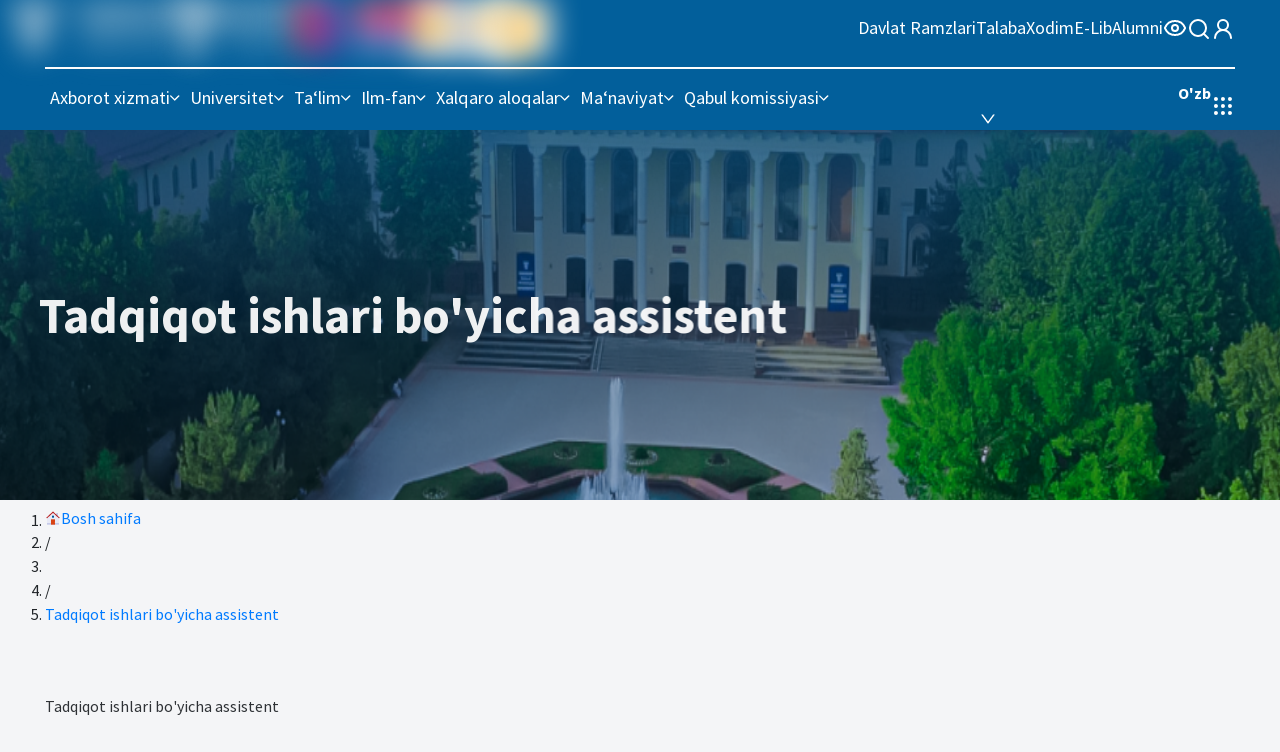

--- FILE ---
content_type: text/html; charset=UTF-8
request_url: https://tstu.uz/department/45
body_size: 3954
content:
<!DOCTYPE html>
<html lang="uz">
  <head>
    <meta charset="UTF-8" />
    <meta name="viewport" content="width=device-width, initial-scale=1.0" />

    <title>Toshkent Davlat Transport Universiteti | TDTU</title>
    <link rel="icon" href="/logo/logo.png" />
    <link rel="stylesheet" href="/lib/bvi/bvi.min.css" type="text/css" />

    <meta
      name="description"
      content="Toshkent davlat transport universiteti (TDTU) — transport sohasi uchun yuqori malakali kadrlarni tayyorlaydigan yetakchi oliy ta'lim muassasasi."
    />
    <meta
      name="keywords"
      content="TDTU, transport universiteti, oliy ta'lim, transport texnologiyalari, temir yo'l muhandisligi, avtomobil yo'llari, aviatsiya, elektrotexnika"
    />
    <meta name="author" content="TDTU" />
    <meta name="robots" content="index, follow" />

    <meta
      property="og:title"
      content="Toshkent Davlat Transport Universiteti"
    />
    <meta
      property="og:description"
      content="TDTU — zamonaviy transport infratuzilmasi va texnologiyalari bo‘yicha ta’lim va tadqiqotlar markazi."
    />
    <meta property="og:image" content="https://tstu.uz/uz/share.jpg" />
    <meta property="og:url" content="https://tstu.uz" />
    <meta property="og:type" content="website" />
    <link rel="stylesheet" href="/lib/adminlte/adminlte.min.css" />
    <meta
      property="twitter:title"
      content="Toshkent Davlat Transport Universiteti"
    />
    <meta
      property="twitter:description"
      content="TDTU — zamonaviy transport infratuzilmasi va texnologiyalari bo‘yicha ta’lim va tadqiqotlar markazi."
    />
    <meta name="twitter:image" content="https://tstu.uz/uz/share.jpg" />
    <style>
      .c-showcase {
        height: calc(100vh - 50px);
        display: flex;
        align-items: center;
        justify-content: center;
        background-image: url("https://ik.imagekit.io/cwl2fxv9r/tstu/image.png?updatedAt=1733577356439&tr=w-1920,h-1080,f-auto,q-80");
        background-repeat: no-repeat;
        background-position: center;
        background-size: cover;
        position: relative;
        z-index: -1;
      }

      .c-wrappr {
        max-width: 1440px;
        margin: 0 auto;
        padding: 0 110px;
      }

      .c-title {
        font-family: "Times New Roman", Times, serif;
        font-size: 90px;
        font-weight: 700;
        color: #fff;
        letter-spacing: 2px;
        white-space: nowrap;
      }

      .c-desktop-title {
        width: 100%;
        height: auto;
      }

      .c-mobile-title {
        display: none;
      }

      @media (max-width: 1200px) {
        .c-title {
          font-size: 60px;
        }
      }

      @media (max-width: 1000px) {
        .c-showcase {
          height: calc(100vh - 112px);
        }
      }

      @media (max-width: 900px) {
        .c-wrappr {
          padding: 0 70px;
        }
      }

      @media (max-width: 850px) {
        .c-title {
          font-size: 50px;
          white-space: normal;
          text-align: center;
        }
      }

      @media (max-width: 650px) {
        .c-title {
          width: 400px;
        }
        .c-desktop-title {
          display: none;
        }
        .c-mobile-title {
          display: block;
        }
      }

      @media (max-width: 500px) {
        .c-showcase {
          height: calc(100vh - 100px);
        }
      }

      @media (max-width: 450px) {
        .c-title {
          width: 350px;
        }
      }
    </style>
    <script type="module" crossorigin src="/assets/index-Bj2K5O3V.js"></script>
    <link rel="stylesheet" crossorigin href="/assets/index-UF4ECcNP.css">
  </head>

  <body>
    <div id="root"></div>
    <script src="/lib/bvi/bvi.min.js"></script>
    <script src="/lib/jquery/jquery.js"></script>
    <script src="/lib/bootstrap/bootstrap.bundle.min.js"></script>
    <script src="/lib/adminlte/adminlte.js"></script>
  </body>
</html>


--- FILE ---
content_type: text/css
request_url: https://tstu.uz/lib/bvi/bvi.min.css
body_size: 8653
content:
/*!
 * Button visually impaired v1.0.0 (https://bvi.isvek.ru/)
 * Copyright 2014-2021 <bvi@isvek.ru>
 * Licensed under MIT (https://github.com/veks/button-visually-impaired-javascript/blob/master/LICENSE.md)
 */
html:not(.bvi-panel) {
  font-size: 100%;
}
html:not(.bvi-panel) *,
html:not(.bvi-panel) ::after,
html:not(.bvi-panel) ::before {
  box-sizing: border-box;
}
html body .bvi-panel {
  font-family: Arial, serif !important;
  font-size: 1rem !important;
  padding: 0.5rem;
  color: #000;
  top: 0;
  left: 0;
  right: 0;
  letter-spacing: 0;
  position: relative;
  text-shadow: none;
  line-height: normal;
  border: 0;
  margin-bottom: 0.3rem;
  background-color: #f7f7f7;
  box-shadow: 0 1px 3px 0 rgba(0, 0, 0, 0.23);
  z-index: 999999 !important;
}
html body .bvi-panel * {
  font-family: Arial, serif !important;
  font-size: 1rem !important;
}
html body .bvi-panel.bvi-fixed-top {
  position: fixed;
  top: 0;
  right: 0;
  left: 0;
  z-index: 999999;
}
html body .bvi-panel.bvi-panel-hide {
  display: none;
}
html body .bvi-panel a {
  color: #000 !important;
  outline: 0 !important;
  background-color: transparent !important;
  text-decoration: none !important;
}
html body .bvi-panel a:focus,
html body .bvi-panel a:hover {
  color: #000 !important;
  outline: 0 !important;
  background-color: transparent !important;
  text-decoration: none !important;
}
html body .bvi-panel a.bvi-link {
  display: inline-block;
  line-height: 1.5;
  font-size: 0.875rem !important;
  color: #212529 !important;
  text-align: center;
  text-decoration: none;
  vertical-align: middle;
  cursor: pointer;
  -webkit-user-select: none;
  -moz-user-select: none;
  user-select: none;
  background-color: #e0e0e0 !important;
  border: 1px solid #c6c6c6 !important;
  padding: 0.375rem 0.75rem;
  border-radius: 0.25rem;
  position: relative;
  font-weight: 700;
  transition: color 0.15s ease-in-out, background-color 0.15s ease-in-out,
    border-color 0.15s ease-in-out, box-shadow 0.15s ease-in-out;
}
html body .bvi-panel a.bvi-link::after {
  position: absolute;
  top: 0;
  right: 0;
  bottom: 0;
  left: 0;
  z-index: 1;
  content: "";
}
html body .bvi-panel a.bvi-link:focus,
html body .bvi-panel a.bvi-link:hover {
  background-color: #b6b6b6 !important;
}
html body .bvi-panel a.bvi-link.active {
  color: #212529 !important;
  background-color: #b6b6b6 !important;
}
html body .bvi-panel a.bvi-link.bvi-theme-white {
  background-color: #fff !important;
  color: #000 !important;
}
html body .bvi-panel a.bvi-link.bvi-theme-black {
  background-color: #000 !important;
  color: #fff !important;
}
html body .bvi-panel a.bvi-link.bvi-theme-blue {
  background-color: #9dd1ff !important;
  color: #063462 !important;
}
html body .bvi-panel a.bvi-link.bvi-theme-brown {
  background-color: #f7f3d6 !important;
  color: #4d4b43 !important;
}
html body .bvi-panel a.bvi-link.bvi-theme-green {
  background-color: #3b2716 !important;
  color: #a9e44d !important;
}
html body .bvi-panel .bvi-blocks {
  margin: 0 auto;
  text-align: center;
  display: flex;
  flex-flow: row wrap;
}
html body .bvi-panel .bvi-blocks.bvi-block-start {
  justify-content: flex-start;
}
html body .bvi-panel .bvi-blocks.bvi-block-center {
  justify-content: center;
}
html body .bvi-panel .bvi-blocks.bvi-block-end {
  justify-content: flex-end;
}
html body .bvi-panel .bvi-block {
  padding: 0.688rem 0.938rem;
}
html body .bvi-panel .bvi-block .bvi-block-title {
  text-align: center;
  font-weight: 600 !important;
  font-size: 1rem !important;
  display: block;
  margin-bottom: 0.8rem;
}
html body .bvi-panel .bvi-modal {
  position: fixed;
  top: 0;
  left: 0;
  width: 100%;
  height: 100%;
  overflow-x: hidden;
  overflow-y: auto;
  visibility: hidden;
  z-index: 1050;
  outline: 0;
  opacity: 0;
  background: rgba(0, 0, 0, 0.5);
  -webkit-transition: opacity 0.2s ease-in;
  -moz-transition: opacity 0.2s ease-in;
  transition: opacity 0.2s ease-in;
}
html body .bvi-panel .bvi-modal.show {
  visibility: visible;
  opacity: 1;
}
html body .bvi-panel .bvi-modal .bvi-modal-dialog {
  max-width: 500px;
  margin: 1.75rem auto;
  display: flex;
  align-items: center;
  height: calc(100% - 3.5rem);
  pointer-events: none;
}
html body .bvi-panel .bvi-modal .bvi-modal-content {
  position: relative;
  display: flex;
  flex-direction: column;
  width: 100%;
  pointer-events: auto;
  background-color: #fff;
  background-clip: padding-box;
  border: 1px solid rgba(0, 0, 0, 0.2);
  border-radius: 0.3rem;
  outline: 0;
  max-height: 100%;
  overflow: hidden;
}
html body .bvi-panel .bvi-modal .bvi-modal-header {
  display: flex;
  flex-shrink: 0;
  align-items: center;
  justify-content: space-between;
  padding: 0.8rem 0.8rem;
  border-bottom: 1px solid #dee2e6;
  border-top-left-radius: calc(0.3rem - 1px);
  border-top-right-radius: calc(0.3rem - 1px);
}
html body .bvi-panel .bvi-modal .bvi-modal-title {
  margin-top: 0;
  margin-bottom: 0;
  line-height: 1.5;
  font-size: 1.25rem;
  font-weight: 600;
  color: #000;
}
html body .bvi-panel .bvi-modal .bvi-modal-body {
  position: relative;
  flex: 1 1 auto;
  padding: 1rem;
  overflow-y: auto;
}
html body .bvi-panel .bvi-modal .bvi-modal-body::-webkit-scrollbar {
  width: 0.5rem;
  background-color: transparent;
  opacity: 0;
}
html body .bvi-panel .bvi-modal .bvi-modal-body::-webkit-scrollbar-thumb {
  background-color: #dee2e6;
  border-radius: 0.25rem;
}
html body .bvi-panel .bvi-modal .bvi-modal-footer {
  display: flex;
  flex-wrap: wrap;
  flex-shrink: 0;
  align-items: center;
  justify-content: flex-end;
  padding: 0.8rem 0.8rem;
  border-top: 1px solid #dee2e6;
  border-bottom-right-radius: calc(0.3rem - 1px);
  border-bottom-left-radius: calc(0.3rem - 1px);
}
html body .bvi-panel .bvi-modal .bvi-modal-close {
  float: right;
  font-size: 1.2rem !important;
  font-weight: 700;
  line-height: 1;
  text-shadow: 0 1px 0 #fff;
  opacity: 0.5;
}
html body .bvi-panel .bvi-modal .bvi-modal-close:focus,
html body .bvi-panel .bvi-modal .bvi-modal-close:hover {
  cursor: pointer;
  opacity: 0.75;
}
body.bvi-active {
  margin: 0;
  padding: 0;
  top: 0;
  left: 0;
}
body.bvi-active.bvi-noscroll {
  overflow: hidden !important;
}
body .bvi-body {
  padding: 0 0.5rem;
}
body .bvi-body[data-bvi-theme="white"]:not(.bvi-no-styles) {
  background-color: #fff !important;
  color: #000 !important;
  fill: #000000 !important;
  border-color: #000 !important;
  box-shadow: none !important;
  text-shadow: none !important;
}
body .bvi-body[data-bvi-theme="white"] :not(.bvi-no-styles) {
  background-color: #fff !important;
  color: #000 !important;
  fill: #000000 !important;
  border-color: #000 !important;
  box-shadow: none !important;
  text-shadow: none !important;
}
body .bvi-body[data-bvi-theme="white"] :not(.bvi-no-styles) .bvi-speech-link,
body .bvi-body[data-bvi-theme="white"] :not(.bvi-no-styles) .bvi-speech-text {
  border-color: #000;
}
body
  .bvi-body[data-bvi-theme="white"]
  :not(.bvi-no-styles)
  .bvi-link:not(.bvi-no-styles) {
  color: #000 !important;
  background-color: transparent !important;
  text-underline: none !important;
  outline: 0 !important;
  text-decoration: none !important;
}
body
  .bvi-body[data-bvi-theme="white"]
  :not(.bvi-no-styles)
  .bvi-link:not(.bvi-no-styles).disabled {
  color: rgba(0, 0, 0, 0.5) !important;
  border: 1px solid rgba(0, 0, 0, 0.5) !important;
  pointer-events: none;
  cursor: no-drop;
  text-decoration: none !important;
}
body
  .bvi-body[data-bvi-theme="white"]
  :not(.bvi-no-styles)
  .bvi-link:not(.bvi-no-styles).disabled:focus {
  color: rgba(0, 0, 0, 0.5) !important;
  border: 1px solid rgba(0, 0, 0, 0.5) !important;
  text-underline: none !important;
  text-decoration: none !important;
}
body
  .bvi-body[data-bvi-theme="white"]
  :not(.bvi-no-styles)
  .bvi-link:not(.bvi-no-styles):hover {
  color: #fff !important;
  background-color: #000 !important;
  text-underline: none !important;
  text-decoration: none !important;
}
body
  .bvi-body[data-bvi-theme="white"]
  :not(.bvi-no-styles)
  .bvi-link:not(.bvi-no-styles):focus {
  color: #000 !important;
  background-color: #fff !important;
  text-underline: none !important;
  text-decoration: none !important;
}
body
  .bvi-body[data-bvi-theme="white"]
  :not(.bvi-no-styles)
  :checked:not(.bvi-no-styles),
body
  .bvi-body[data-bvi-theme="white"]
  :not(.bvi-no-styles)
  :default:not(.bvi-no-styles),
body
  .bvi-body[data-bvi-theme="white"]
  :not(.bvi-no-styles)
  :disabled:not(.bvi-no-styles),
body
  .bvi-body[data-bvi-theme="white"]
  :not(.bvi-no-styles)
  :empty:not(.bvi-no-styles),
body
  .bvi-body[data-bvi-theme="white"]
  :not(.bvi-no-styles)
  :enabled:not(.bvi-no-styles),
body
  .bvi-body[data-bvi-theme="white"]
  :not(.bvi-no-styles)
  :first-child:first-letter:not(.bvi-no-styles),
body
  .bvi-body[data-bvi-theme="white"]
  :not(.bvi-no-styles)
  :first-child:not(.bvi-no-styles),
body
  .bvi-body[data-bvi-theme="white"]
  :not(.bvi-no-styles)
  :first-of-type:not(.bvi-no-styles),
body
  .bvi-body[data-bvi-theme="white"]
  :not(.bvi-no-styles)
  :focus:not(.bvi-no-styles),
body
  .bvi-body[data-bvi-theme="white"]
  :not(.bvi-no-styles)
  :hover:not(.bvi-no-styles),
body
  .bvi-body[data-bvi-theme="white"]
  :not(.bvi-no-styles)
  :indeterminate:not(.bvi-no-styles),
body
  .bvi-body[data-bvi-theme="white"]
  :not(.bvi-no-styles)
  :last-child:not(.bvi-no-styles),
body
  .bvi-body[data-bvi-theme="white"]
  :not(.bvi-no-styles)
  :last-of-type:not(.bvi-no-styles),
body
  .bvi-body[data-bvi-theme="white"]
  :not(.bvi-no-styles)
  :link:not(.bvi-no-styles),
body
  .bvi-body[data-bvi-theme="white"]
  :not(.bvi-no-styles)
  :nth-last-child:not(.bvi-no-styles),
body
  .bvi-body[data-bvi-theme="white"]
  :not(.bvi-no-styles)
  :nth-last-of-type:not(.bvi-no-styles),
body
  .bvi-body[data-bvi-theme="white"]
  :not(.bvi-no-styles)
  :nth-of-type:not(.bvi-no-styles),
body
  .bvi-body[data-bvi-theme="white"]
  :not(.bvi-no-styles)
  :only-child:not(.bvi-no-styles),
body
  .bvi-body[data-bvi-theme="white"]
  :not(.bvi-no-styles)
  :only-of-type:not(.bvi-no-styles),
body
  .bvi-body[data-bvi-theme="white"]
  :not(.bvi-no-styles)
  :optional:not(.bvi-no-styles),
body
  .bvi-body[data-bvi-theme="white"]
  :not(.bvi-no-styles)
  :read-write:not(.bvi-no-styles),
body
  .bvi-body[data-bvi-theme="white"]
  :not(.bvi-no-styles)
  :required:not(.bvi-no-styles),
body
  .bvi-body[data-bvi-theme="white"]
  :not(.bvi-no-styles)
  :root:not(.bvi-no-styles),
body
  .bvi-body[data-bvi-theme="white"]
  :not(.bvi-no-styles)
  :target:not(.bvi-no-styles),
body
  .bvi-body[data-bvi-theme="white"]
  :not(.bvi-no-styles)
  :valid:not(.bvi-no-styles),
body
  .bvi-body[data-bvi-theme="white"]
  :not(.bvi-no-styles)
  :visited:not(.bvi-no-styles) {
  background-color: #fff !important;
  box-shadow: none !important;
  text-shadow: none !important;
  border-color: #000 !important;
  color: #000 !important;
  fill: #000000 !important;
}
body
  .bvi-body[data-bvi-theme="white"]
  :not(.bvi-no-styles)::after:not(.bvi-no-styles) {
  background-color: rgba(255, 255, 255, 0) !important;
  color: #000 !important;
  box-shadow: none !important;
  text-shadow: none !important;
  border-color: transparent !important;
}
body
  .bvi-body[data-bvi-theme="white"]
  :not(.bvi-no-styles)::before:not(.bvi-no-styles) {
  background-color: rgba(255, 255, 255, 0) !important;
  color: #000 !important;
  box-shadow: none !important;
  text-shadow: none !important;
  border-color: transparent !important;
}
body
  .bvi-body[data-bvi-theme="white"]
  :not(.bvi-no-styles)::selection:not(.bvi-no-styles) {
  background-color: #000 !important;
  color: #fff !important;
}
body
  .bvi-body[data-bvi-theme="white"]
  :not(.bvi-no-styles)
  a:not(.bvi-no-styles) {
  outline: 0 !important;
  color: #000 !important;
  background-color: transparent !important;
}
body
  .bvi-body[data-bvi-theme="white"]
  :not(.bvi-no-styles)
  a:not(.bvi-no-styles).active {
  color: #000 !important;
  background-color: #fff !important;
}
body
  .bvi-body[data-bvi-theme="white"]
  :not(.bvi-no-styles)
  a:not(.bvi-no-styles):hover:not(.bvi-no-styles) {
  color: #fff !important;
  background-color: #000 !important;
}
body
  .bvi-body[data-bvi-theme="white"]
  :not(.bvi-no-styles)
  a:not(.bvi-no-styles):hover:not(.bvi-no-styles):after {
  background-color: rgba(255, 255, 255, 0) !important;
  color: #fff !important;
  border-color: transparent !important;
}
body
  .bvi-body[data-bvi-theme="white"]
  :not(.bvi-no-styles)
  a:not(.bvi-no-styles):hover:not(.bvi-no-styles):before {
  background-color: rgba(255, 255, 255, 0) !important;
  color: #fff !important;
  border-color: transparent !important;
}
body
  .bvi-body[data-bvi-theme="white"]
  :not(.bvi-no-styles)
  button:not(.bvi-no-styles),
body
  .bvi-body[data-bvi-theme="white"]
  :not(.bvi-no-styles)
  button[type="button"]:not(.bvi-no-styles),
body
  .bvi-body[data-bvi-theme="white"]
  :not(.bvi-no-styles)
  button[type="submit"]:not(.bvi-no-styles),
body
  .bvi-body[data-bvi-theme="white"]
  :not(.bvi-no-styles)
  input[type="button"]:not(.bvi-no-styles),
body
  .bvi-body[data-bvi-theme="white"]
  :not(.bvi-no-styles)
  input[type="submit"]:not(.bvi-no-styles) {
  color: #fff !important;
  background-color: #000 !important;
}
body .bvi-body[data-bvi-theme="white"] :not(.bvi-no-styles) button:hover.active,
body
  .bvi-body[data-bvi-theme="white"]
  :not(.bvi-no-styles)
  button[type="button"]:hover:not(.bvi-no-styles).active,
body
  .bvi-body[data-bvi-theme="white"]
  :not(.bvi-no-styles)
  button[type="submit"]:hover:not(.bvi-no-styles).active,
body
  .bvi-body[data-bvi-theme="white"]
  :not(.bvi-no-styles)
  input[type="button"]:hover:not(.bvi-no-styles).active,
body
  .bvi-body[data-bvi-theme="white"]
  :not(.bvi-no-styles)
  input[type="submit"]:hover:not(.bvi-no-styles).active {
  color: #fff !important;
  background-color: #000 !important;
}
body .bvi-body[data-bvi-theme="white"] :not(.bvi-no-styles) button:hover:hover,
body
  .bvi-body[data-bvi-theme="white"]
  :not(.bvi-no-styles)
  button[type="button"]:hover:not(.bvi-no-styles):hover,
body
  .bvi-body[data-bvi-theme="white"]
  :not(.bvi-no-styles)
  button[type="submit"]:hover:not(.bvi-no-styles):hover,
body
  .bvi-body[data-bvi-theme="white"]
  :not(.bvi-no-styles)
  input[type="button"]:hover:not(.bvi-no-styles):hover,
body
  .bvi-body[data-bvi-theme="white"]
  :not(.bvi-no-styles)
  input[type="submit"]:hover:not(.bvi-no-styles):hover {
  color: #fff !important;
  background-color: #000 !important;
}
body .bvi-body[data-bvi-theme="black"]:not(.bvi-no-styles) {
  background-color: #000 !important;
  color: #fff !important;
  fill: #ffffff !important;
  border-color: #fff !important;
  box-shadow: none !important;
  text-shadow: none !important;
}
body .bvi-body[data-bvi-theme="black"] :not(.bvi-no-styles) {
  background-color: #000 !important;
  color: #fff !important;
  fill: #ffffff !important;
  border-color: #fff !important;
  box-shadow: none !important;
  text-shadow: none !important;
}
body .bvi-body[data-bvi-theme="black"] :not(.bvi-no-styles) .bvi-speech-link,
body .bvi-body[data-bvi-theme="black"] :not(.bvi-no-styles) .bvi-speech-text {
  border-color: #fff;
}
body
  .bvi-body[data-bvi-theme="black"]
  :not(.bvi-no-styles)
  .bvi-link:not(.bvi-no-styles) {
  color: #fff !important;
  background-color: transparent !important;
  text-underline: none !important;
  outline: 0 !important;
  text-decoration: none !important;
}
body
  .bvi-body[data-bvi-theme="black"]
  :not(.bvi-no-styles)
  .bvi-link:not(.bvi-no-styles).disabled {
  color: rgba(255, 255, 255, 0.5) !important;
  border: 1px solid rgba(255, 255, 255, 0.5) !important;
  pointer-events: none;
  cursor: no-drop;
  text-decoration: none !important;
}
body
  .bvi-body[data-bvi-theme="black"]
  :not(.bvi-no-styles)
  .bvi-link:not(.bvi-no-styles).disabled:focus {
  color: rgba(255, 255, 255, 0.5) !important;
  border: 1px solid rgba(255, 255, 255, 0.5) !important;
  text-underline: none !important;
  text-decoration: none !important;
}
body
  .bvi-body[data-bvi-theme="black"]
  :not(.bvi-no-styles)
  .bvi-link:not(.bvi-no-styles):hover {
  color: #000 !important;
  background-color: #fff !important;
  text-underline: none !important;
  text-decoration: none !important;
}
body
  .bvi-body[data-bvi-theme="black"]
  :not(.bvi-no-styles)
  .bvi-link:not(.bvi-no-styles):focus {
  color: #fff !important;
  background-color: #000 !important;
  text-underline: none !important;
  text-decoration: none !important;
}
body
  .bvi-body[data-bvi-theme="black"]
  :not(.bvi-no-styles)
  :checked:not(.bvi-no-styles),
body
  .bvi-body[data-bvi-theme="black"]
  :not(.bvi-no-styles)
  :default:not(.bvi-no-styles),
body
  .bvi-body[data-bvi-theme="black"]
  :not(.bvi-no-styles)
  :disabled:not(.bvi-no-styles),
body
  .bvi-body[data-bvi-theme="black"]
  :not(.bvi-no-styles)
  :empty:not(.bvi-no-styles),
body
  .bvi-body[data-bvi-theme="black"]
  :not(.bvi-no-styles)
  :enabled:not(.bvi-no-styles),
body
  .bvi-body[data-bvi-theme="black"]
  :not(.bvi-no-styles)
  :first-child:first-letter:not(.bvi-no-styles),
body
  .bvi-body[data-bvi-theme="black"]
  :not(.bvi-no-styles)
  :first-child:not(.bvi-no-styles),
body
  .bvi-body[data-bvi-theme="black"]
  :not(.bvi-no-styles)
  :first-of-type:not(.bvi-no-styles),
body
  .bvi-body[data-bvi-theme="black"]
  :not(.bvi-no-styles)
  :focus:not(.bvi-no-styles),
body
  .bvi-body[data-bvi-theme="black"]
  :not(.bvi-no-styles)
  :hover:not(.bvi-no-styles),
body
  .bvi-body[data-bvi-theme="black"]
  :not(.bvi-no-styles)
  :indeterminate:not(.bvi-no-styles),
body
  .bvi-body[data-bvi-theme="black"]
  :not(.bvi-no-styles)
  :last-child:not(.bvi-no-styles),
body
  .bvi-body[data-bvi-theme="black"]
  :not(.bvi-no-styles)
  :last-of-type:not(.bvi-no-styles),
body
  .bvi-body[data-bvi-theme="black"]
  :not(.bvi-no-styles)
  :link:not(.bvi-no-styles),
body
  .bvi-body[data-bvi-theme="black"]
  :not(.bvi-no-styles)
  :nth-last-child:not(.bvi-no-styles),
body
  .bvi-body[data-bvi-theme="black"]
  :not(.bvi-no-styles)
  :nth-last-of-type:not(.bvi-no-styles),
body
  .bvi-body[data-bvi-theme="black"]
  :not(.bvi-no-styles)
  :nth-of-type:not(.bvi-no-styles),
body
  .bvi-body[data-bvi-theme="black"]
  :not(.bvi-no-styles)
  :only-child:not(.bvi-no-styles),
body
  .bvi-body[data-bvi-theme="black"]
  :not(.bvi-no-styles)
  :only-of-type:not(.bvi-no-styles),
body
  .bvi-body[data-bvi-theme="black"]
  :not(.bvi-no-styles)
  :optional:not(.bvi-no-styles),
body
  .bvi-body[data-bvi-theme="black"]
  :not(.bvi-no-styles)
  :read-write:not(.bvi-no-styles),
body
  .bvi-body[data-bvi-theme="black"]
  :not(.bvi-no-styles)
  :required:not(.bvi-no-styles),
body
  .bvi-body[data-bvi-theme="black"]
  :not(.bvi-no-styles)
  :root:not(.bvi-no-styles),
body
  .bvi-body[data-bvi-theme="black"]
  :not(.bvi-no-styles)
  :target:not(.bvi-no-styles),
body
  .bvi-body[data-bvi-theme="black"]
  :not(.bvi-no-styles)
  :valid:not(.bvi-no-styles),
body
  .bvi-body[data-bvi-theme="black"]
  :not(.bvi-no-styles)
  :visited:not(.bvi-no-styles) {
  background-color: #000 !important;
  box-shadow: none !important;
  text-shadow: none !important;
  border-color: #fff !important;
  color: #fff !important;
  fill: #ffffff !important;
}
body
  .bvi-body[data-bvi-theme="black"]
  :not(.bvi-no-styles)::after:not(.bvi-no-styles) {
  background-color: rgba(255, 255, 255, 0) !important;
  color: #fff !important;
  box-shadow: none !important;
  text-shadow: none !important;
  border-color: transparent !important;
}
body
  .bvi-body[data-bvi-theme="black"]
  :not(.bvi-no-styles)::before:not(.bvi-no-styles) {
  background-color: rgba(255, 255, 255, 0) !important;
  color: #fff !important;
  box-shadow: none !important;
  text-shadow: none !important;
  border-color: transparent !important;
}
body
  .bvi-body[data-bvi-theme="black"]
  :not(.bvi-no-styles)::selection:not(.bvi-no-styles) {
  background-color: #fff !important;
  color: #000 !important;
}
body
  .bvi-body[data-bvi-theme="black"]
  :not(.bvi-no-styles)
  a:not(.bvi-no-styles) {
  outline: 0 !important;
  color: #fff !important;
  background-color: transparent !important;
}
body
  .bvi-body[data-bvi-theme="black"]
  :not(.bvi-no-styles)
  a:not(.bvi-no-styles).active {
  color: #fff !important;
  background-color: #000 !important;
}
body
  .bvi-body[data-bvi-theme="black"]
  :not(.bvi-no-styles)
  a:not(.bvi-no-styles):hover:not(.bvi-no-styles) {
  color: #000 !important;
  background-color: #fff !important;
}
body
  .bvi-body[data-bvi-theme="black"]
  :not(.bvi-no-styles)
  a:not(.bvi-no-styles):hover:not(.bvi-no-styles):after {
  background-color: rgba(255, 255, 255, 0) !important;
  color: #000 !important;
  border-color: transparent !important;
}
body
  .bvi-body[data-bvi-theme="black"]
  :not(.bvi-no-styles)
  a:not(.bvi-no-styles):hover:not(.bvi-no-styles):before {
  background-color: rgba(255, 255, 255, 0) !important;
  color: #000 !important;
  border-color: transparent !important;
}
body
  .bvi-body[data-bvi-theme="black"]
  :not(.bvi-no-styles)
  button:not(.bvi-no-styles),
body
  .bvi-body[data-bvi-theme="black"]
  :not(.bvi-no-styles)
  button[type="button"]:not(.bvi-no-styles),
body
  .bvi-body[data-bvi-theme="black"]
  :not(.bvi-no-styles)
  button[type="submit"]:not(.bvi-no-styles),
body
  .bvi-body[data-bvi-theme="black"]
  :not(.bvi-no-styles)
  input[type="button"]:not(.bvi-no-styles),
body
  .bvi-body[data-bvi-theme="black"]
  :not(.bvi-no-styles)
  input[type="submit"]:not(.bvi-no-styles) {
  color: #000 !important;
  background-color: #fff !important;
}
body .bvi-body[data-bvi-theme="black"] :not(.bvi-no-styles) button:hover.active,
body
  .bvi-body[data-bvi-theme="black"]
  :not(.bvi-no-styles)
  button[type="button"]:hover:not(.bvi-no-styles).active,
body
  .bvi-body[data-bvi-theme="black"]
  :not(.bvi-no-styles)
  button[type="submit"]:hover:not(.bvi-no-styles).active,
body
  .bvi-body[data-bvi-theme="black"]
  :not(.bvi-no-styles)
  input[type="button"]:hover:not(.bvi-no-styles).active,
body
  .bvi-body[data-bvi-theme="black"]
  :not(.bvi-no-styles)
  input[type="submit"]:hover:not(.bvi-no-styles).active {
  color: #000 !important;
  background-color: #fff !important;
}
body .bvi-body[data-bvi-theme="black"] :not(.bvi-no-styles) button:hover:hover,
body
  .bvi-body[data-bvi-theme="black"]
  :not(.bvi-no-styles)
  button[type="button"]:hover:not(.bvi-no-styles):hover,
body
  .bvi-body[data-bvi-theme="black"]
  :not(.bvi-no-styles)
  button[type="submit"]:hover:not(.bvi-no-styles):hover,
body
  .bvi-body[data-bvi-theme="black"]
  :not(.bvi-no-styles)
  input[type="button"]:hover:not(.bvi-no-styles):hover,
body
  .bvi-body[data-bvi-theme="black"]
  :not(.bvi-no-styles)
  input[type="submit"]:hover:not(.bvi-no-styles):hover {
  color: #000 !important;
  background-color: #fff !important;
}
body .bvi-body[data-bvi-theme="blue"]:not(.bvi-no-styles) {
  background-color: #9dd1ff !important;
  color: #063462 !important;
  fill: #063462 !important;
  border-color: #063462 !important;
  box-shadow: none !important;
  text-shadow: none !important;
}
body .bvi-body[data-bvi-theme="blue"] :not(.bvi-no-styles) {
  background-color: #9dd1ff !important;
  color: #063462 !important;
  fill: #063462 !important;
  border-color: #063462 !important;
  box-shadow: none !important;
  text-shadow: none !important;
}
body .bvi-body[data-bvi-theme="blue"] :not(.bvi-no-styles) .bvi-speech-link,
body .bvi-body[data-bvi-theme="blue"] :not(.bvi-no-styles) .bvi-speech-text {
  border-color: #063462;
}
body
  .bvi-body[data-bvi-theme="blue"]
  :not(.bvi-no-styles)
  .bvi-link:not(.bvi-no-styles) {
  color: #063462 !important;
  background-color: transparent !important;
  text-underline: none !important;
  outline: 0 !important;
  text-decoration: none !important;
}
body
  .bvi-body[data-bvi-theme="blue"]
  :not(.bvi-no-styles)
  .bvi-link:not(.bvi-no-styles).disabled {
  color: rgba(6, 52, 98, 0.5) !important;
  border: 1px solid rgba(6, 52, 98, 0.5) !important;
  pointer-events: none;
  cursor: no-drop;
  text-decoration: none !important;
}
body
  .bvi-body[data-bvi-theme="blue"]
  :not(.bvi-no-styles)
  .bvi-link:not(.bvi-no-styles).disabled:focus {
  color: rgba(6, 52, 98, 0.5) !important;
  border: 1px solid rgba(6, 52, 98, 0.5) !important;
  text-underline: none !important;
  text-decoration: none !important;
}
body
  .bvi-body[data-bvi-theme="blue"]
  :not(.bvi-no-styles)
  .bvi-link:not(.bvi-no-styles):hover {
  color: #9dd1ff !important;
  background-color: #063462 !important;
  text-underline: none !important;
  text-decoration: none !important;
}
body
  .bvi-body[data-bvi-theme="blue"]
  :not(.bvi-no-styles)
  .bvi-link:not(.bvi-no-styles):focus {
  color: #063462 !important;
  background-color: #9dd1ff !important;
  text-underline: none !important;
  text-decoration: none !important;
}
body
  .bvi-body[data-bvi-theme="blue"]
  :not(.bvi-no-styles)
  :checked:not(.bvi-no-styles),
body
  .bvi-body[data-bvi-theme="blue"]
  :not(.bvi-no-styles)
  :default:not(.bvi-no-styles),
body
  .bvi-body[data-bvi-theme="blue"]
  :not(.bvi-no-styles)
  :disabled:not(.bvi-no-styles),
body
  .bvi-body[data-bvi-theme="blue"]
  :not(.bvi-no-styles)
  :empty:not(.bvi-no-styles),
body
  .bvi-body[data-bvi-theme="blue"]
  :not(.bvi-no-styles)
  :enabled:not(.bvi-no-styles),
body
  .bvi-body[data-bvi-theme="blue"]
  :not(.bvi-no-styles)
  :first-child:first-letter:not(.bvi-no-styles),
body
  .bvi-body[data-bvi-theme="blue"]
  :not(.bvi-no-styles)
  :first-child:not(.bvi-no-styles),
body
  .bvi-body[data-bvi-theme="blue"]
  :not(.bvi-no-styles)
  :first-of-type:not(.bvi-no-styles),
body
  .bvi-body[data-bvi-theme="blue"]
  :not(.bvi-no-styles)
  :focus:not(.bvi-no-styles),
body
  .bvi-body[data-bvi-theme="blue"]
  :not(.bvi-no-styles)
  :hover:not(.bvi-no-styles),
body
  .bvi-body[data-bvi-theme="blue"]
  :not(.bvi-no-styles)
  :indeterminate:not(.bvi-no-styles),
body
  .bvi-body[data-bvi-theme="blue"]
  :not(.bvi-no-styles)
  :last-child:not(.bvi-no-styles),
body
  .bvi-body[data-bvi-theme="blue"]
  :not(.bvi-no-styles)
  :last-of-type:not(.bvi-no-styles),
body
  .bvi-body[data-bvi-theme="blue"]
  :not(.bvi-no-styles)
  :link:not(.bvi-no-styles),
body
  .bvi-body[data-bvi-theme="blue"]
  :not(.bvi-no-styles)
  :nth-last-child:not(.bvi-no-styles),
body
  .bvi-body[data-bvi-theme="blue"]
  :not(.bvi-no-styles)
  :nth-last-of-type:not(.bvi-no-styles),
body
  .bvi-body[data-bvi-theme="blue"]
  :not(.bvi-no-styles)
  :nth-of-type:not(.bvi-no-styles),
body
  .bvi-body[data-bvi-theme="blue"]
  :not(.bvi-no-styles)
  :only-child:not(.bvi-no-styles),
body
  .bvi-body[data-bvi-theme="blue"]
  :not(.bvi-no-styles)
  :only-of-type:not(.bvi-no-styles),
body
  .bvi-body[data-bvi-theme="blue"]
  :not(.bvi-no-styles)
  :optional:not(.bvi-no-styles),
body
  .bvi-body[data-bvi-theme="blue"]
  :not(.bvi-no-styles)
  :read-write:not(.bvi-no-styles),
body
  .bvi-body[data-bvi-theme="blue"]
  :not(.bvi-no-styles)
  :required:not(.bvi-no-styles),
body
  .bvi-body[data-bvi-theme="blue"]
  :not(.bvi-no-styles)
  :root:not(.bvi-no-styles),
body
  .bvi-body[data-bvi-theme="blue"]
  :not(.bvi-no-styles)
  :target:not(.bvi-no-styles),
body
  .bvi-body[data-bvi-theme="blue"]
  :not(.bvi-no-styles)
  :valid:not(.bvi-no-styles),
body
  .bvi-body[data-bvi-theme="blue"]
  :not(.bvi-no-styles)
  :visited:not(.bvi-no-styles) {
  background-color: #9dd1ff !important;
  box-shadow: none !important;
  text-shadow: none !important;
  border-color: #063462 !important;
  color: #063462 !important;
  fill: #063462 !important;
}
body
  .bvi-body[data-bvi-theme="blue"]
  :not(.bvi-no-styles)::after:not(.bvi-no-styles) {
  background-color: rgba(255, 255, 255, 0) !important;
  color: #063462 !important;
  box-shadow: none !important;
  text-shadow: none !important;
  border-color: transparent !important;
}
body
  .bvi-body[data-bvi-theme="blue"]
  :not(.bvi-no-styles)::before:not(.bvi-no-styles) {
  background-color: rgba(255, 255, 255, 0) !important;
  color: #063462 !important;
  box-shadow: none !important;
  text-shadow: none !important;
  border-color: transparent !important;
}
body
  .bvi-body[data-bvi-theme="blue"]
  :not(.bvi-no-styles)::selection:not(.bvi-no-styles) {
  background-color: #063462 !important;
  color: #9dd1ff !important;
}
body
  .bvi-body[data-bvi-theme="blue"]
  :not(.bvi-no-styles)
  a:not(.bvi-no-styles) {
  outline: 0 !important;
  color: #063462 !important;
  background-color: transparent !important;
}
body
  .bvi-body[data-bvi-theme="blue"]
  :not(.bvi-no-styles)
  a:not(.bvi-no-styles).active {
  color: #063462 !important;
  background-color: #9dd1ff !important;
}
body
  .bvi-body[data-bvi-theme="blue"]
  :not(.bvi-no-styles)
  a:not(.bvi-no-styles):hover:not(.bvi-no-styles) {
  color: #9dd1ff !important;
  background-color: #063462 !important;
}
body
  .bvi-body[data-bvi-theme="blue"]
  :not(.bvi-no-styles)
  a:not(.bvi-no-styles):hover:not(.bvi-no-styles):after {
  background-color: rgba(255, 255, 255, 0) !important;
  color: #9dd1ff !important;
  border-color: transparent !important;
}
body
  .bvi-body[data-bvi-theme="blue"]
  :not(.bvi-no-styles)
  a:not(.bvi-no-styles):hover:not(.bvi-no-styles):before {
  background-color: rgba(255, 255, 255, 0) !important;
  color: #9dd1ff !important;
  border-color: transparent !important;
}
body
  .bvi-body[data-bvi-theme="blue"]
  :not(.bvi-no-styles)
  button:not(.bvi-no-styles),
body
  .bvi-body[data-bvi-theme="blue"]
  :not(.bvi-no-styles)
  button[type="button"]:not(.bvi-no-styles),
body
  .bvi-body[data-bvi-theme="blue"]
  :not(.bvi-no-styles)
  button[type="submit"]:not(.bvi-no-styles),
body
  .bvi-body[data-bvi-theme="blue"]
  :not(.bvi-no-styles)
  input[type="button"]:not(.bvi-no-styles),
body
  .bvi-body[data-bvi-theme="blue"]
  :not(.bvi-no-styles)
  input[type="submit"]:not(.bvi-no-styles) {
  color: #9dd1ff !important;
  background-color: #063462 !important;
}
body .bvi-body[data-bvi-theme="blue"] :not(.bvi-no-styles) button:hover.active,
body
  .bvi-body[data-bvi-theme="blue"]
  :not(.bvi-no-styles)
  button[type="button"]:hover:not(.bvi-no-styles).active,
body
  .bvi-body[data-bvi-theme="blue"]
  :not(.bvi-no-styles)
  button[type="submit"]:hover:not(.bvi-no-styles).active,
body
  .bvi-body[data-bvi-theme="blue"]
  :not(.bvi-no-styles)
  input[type="button"]:hover:not(.bvi-no-styles).active,
body
  .bvi-body[data-bvi-theme="blue"]
  :not(.bvi-no-styles)
  input[type="submit"]:hover:not(.bvi-no-styles).active {
  color: #9dd1ff !important;
  background-color: #063462 !important;
}
body .bvi-body[data-bvi-theme="blue"] :not(.bvi-no-styles) button:hover:hover,
body
  .bvi-body[data-bvi-theme="blue"]
  :not(.bvi-no-styles)
  button[type="button"]:hover:not(.bvi-no-styles):hover,
body
  .bvi-body[data-bvi-theme="blue"]
  :not(.bvi-no-styles)
  button[type="submit"]:hover:not(.bvi-no-styles):hover,
body
  .bvi-body[data-bvi-theme="blue"]
  :not(.bvi-no-styles)
  input[type="button"]:hover:not(.bvi-no-styles):hover,
body
  .bvi-body[data-bvi-theme="blue"]
  :not(.bvi-no-styles)
  input[type="submit"]:hover:not(.bvi-no-styles):hover {
  color: #9dd1ff !important;
  background-color: #063462 !important;
}
body .bvi-body[data-bvi-theme="brown"]:not(.bvi-no-styles) {
  background-color: #f7f3d6 !important;
  color: #4d4b43 !important;
  fill: #4d4b43 !important;
  border-color: #4d4b43 !important;
  box-shadow: none !important;
  text-shadow: none !important;
}
body .bvi-body[data-bvi-theme="brown"] :not(.bvi-no-styles) {
  background-color: #f7f3d6 !important;
  color: #4d4b43 !important;
  fill: #4d4b43 !important;
  border-color: #4d4b43 !important;
  box-shadow: none !important;
  text-shadow: none !important;
}
body .bvi-body[data-bvi-theme="brown"] :not(.bvi-no-styles) .bvi-speech-link,
body .bvi-body[data-bvi-theme="brown"] :not(.bvi-no-styles) .bvi-speech-text {
  border-color: #4d4b43;
}
body
  .bvi-body[data-bvi-theme="brown"]
  :not(.bvi-no-styles)
  .bvi-link:not(.bvi-no-styles) {
  color: #4d4b43 !important;
  background-color: transparent !important;
  text-underline: none !important;
  outline: 0 !important;
  text-decoration: none !important;
}
body
  .bvi-body[data-bvi-theme="brown"]
  :not(.bvi-no-styles)
  .bvi-link:not(.bvi-no-styles).disabled {
  color: rgba(77, 75, 67, 0.5) !important;
  border: 1px solid rgba(77, 75, 67, 0.5) !important;
  pointer-events: none;
  cursor: no-drop;
  text-decoration: none !important;
}
body
  .bvi-body[data-bvi-theme="brown"]
  :not(.bvi-no-styles)
  .bvi-link:not(.bvi-no-styles).disabled:focus {
  color: rgba(77, 75, 67, 0.5) !important;
  border: 1px solid rgba(77, 75, 67, 0.5) !important;
  text-underline: none !important;
  text-decoration: none !important;
}
body
  .bvi-body[data-bvi-theme="brown"]
  :not(.bvi-no-styles)
  .bvi-link:not(.bvi-no-styles):hover {
  color: #f7f3d6 !important;
  background-color: #4d4b43 !important;
  text-underline: none !important;
  text-decoration: none !important;
}
body
  .bvi-body[data-bvi-theme="brown"]
  :not(.bvi-no-styles)
  .bvi-link:not(.bvi-no-styles):focus {
  color: #4d4b43 !important;
  background-color: #f7f3d6 !important;
  text-underline: none !important;
  text-decoration: none !important;
}
body
  .bvi-body[data-bvi-theme="brown"]
  :not(.bvi-no-styles)
  :checked:not(.bvi-no-styles),
body
  .bvi-body[data-bvi-theme="brown"]
  :not(.bvi-no-styles)
  :default:not(.bvi-no-styles),
body
  .bvi-body[data-bvi-theme="brown"]
  :not(.bvi-no-styles)
  :disabled:not(.bvi-no-styles),
body
  .bvi-body[data-bvi-theme="brown"]
  :not(.bvi-no-styles)
  :empty:not(.bvi-no-styles),
body
  .bvi-body[data-bvi-theme="brown"]
  :not(.bvi-no-styles)
  :enabled:not(.bvi-no-styles),
body
  .bvi-body[data-bvi-theme="brown"]
  :not(.bvi-no-styles)
  :first-child:first-letter:not(.bvi-no-styles),
body
  .bvi-body[data-bvi-theme="brown"]
  :not(.bvi-no-styles)
  :first-child:not(.bvi-no-styles),
body
  .bvi-body[data-bvi-theme="brown"]
  :not(.bvi-no-styles)
  :first-of-type:not(.bvi-no-styles),
body
  .bvi-body[data-bvi-theme="brown"]
  :not(.bvi-no-styles)
  :focus:not(.bvi-no-styles),
body
  .bvi-body[data-bvi-theme="brown"]
  :not(.bvi-no-styles)
  :hover:not(.bvi-no-styles),
body
  .bvi-body[data-bvi-theme="brown"]
  :not(.bvi-no-styles)
  :indeterminate:not(.bvi-no-styles),
body
  .bvi-body[data-bvi-theme="brown"]
  :not(.bvi-no-styles)
  :last-child:not(.bvi-no-styles),
body
  .bvi-body[data-bvi-theme="brown"]
  :not(.bvi-no-styles)
  :last-of-type:not(.bvi-no-styles),
body
  .bvi-body[data-bvi-theme="brown"]
  :not(.bvi-no-styles)
  :link:not(.bvi-no-styles),
body
  .bvi-body[data-bvi-theme="brown"]
  :not(.bvi-no-styles)
  :nth-last-child:not(.bvi-no-styles),
body
  .bvi-body[data-bvi-theme="brown"]
  :not(.bvi-no-styles)
  :nth-last-of-type:not(.bvi-no-styles),
body
  .bvi-body[data-bvi-theme="brown"]
  :not(.bvi-no-styles)
  :nth-of-type:not(.bvi-no-styles),
body
  .bvi-body[data-bvi-theme="brown"]
  :not(.bvi-no-styles)
  :only-child:not(.bvi-no-styles),
body
  .bvi-body[data-bvi-theme="brown"]
  :not(.bvi-no-styles)
  :only-of-type:not(.bvi-no-styles),
body
  .bvi-body[data-bvi-theme="brown"]
  :not(.bvi-no-styles)
  :optional:not(.bvi-no-styles),
body
  .bvi-body[data-bvi-theme="brown"]
  :not(.bvi-no-styles)
  :read-write:not(.bvi-no-styles),
body
  .bvi-body[data-bvi-theme="brown"]
  :not(.bvi-no-styles)
  :required:not(.bvi-no-styles),
body
  .bvi-body[data-bvi-theme="brown"]
  :not(.bvi-no-styles)
  :root:not(.bvi-no-styles),
body
  .bvi-body[data-bvi-theme="brown"]
  :not(.bvi-no-styles)
  :target:not(.bvi-no-styles),
body
  .bvi-body[data-bvi-theme="brown"]
  :not(.bvi-no-styles)
  :valid:not(.bvi-no-styles),
body
  .bvi-body[data-bvi-theme="brown"]
  :not(.bvi-no-styles)
  :visited:not(.bvi-no-styles) {
  background-color: #f7f3d6 !important;
  box-shadow: none !important;
  text-shadow: none !important;
  border-color: #4d4b43 !important;
  color: #4d4b43 !important;
  fill: #4d4b43 !important;
}
body
  .bvi-body[data-bvi-theme="brown"]
  :not(.bvi-no-styles)::after:not(.bvi-no-styles) {
  background-color: rgba(255, 255, 255, 0) !important;
  color: #4d4b43 !important;
  box-shadow: none !important;
  text-shadow: none !important;
  border-color: transparent !important;
}
body
  .bvi-body[data-bvi-theme="brown"]
  :not(.bvi-no-styles)::before:not(.bvi-no-styles) {
  background-color: rgba(255, 255, 255, 0) !important;
  color: #4d4b43 !important;
  box-shadow: none !important;
  text-shadow: none !important;
  border-color: transparent !important;
}
body
  .bvi-body[data-bvi-theme="brown"]
  :not(.bvi-no-styles)::selection:not(.bvi-no-styles) {
  background-color: #4d4b43 !important;
  color: #f7f3d6 !important;
}
body
  .bvi-body[data-bvi-theme="brown"]
  :not(.bvi-no-styles)
  a:not(.bvi-no-styles) {
  outline: 0 !important;
  color: #4d4b43 !important;
  background-color: transparent !important;
}
body
  .bvi-body[data-bvi-theme="brown"]
  :not(.bvi-no-styles)
  a:not(.bvi-no-styles).active {
  color: #4d4b43 !important;
  background-color: #f7f3d6 !important;
}
body
  .bvi-body[data-bvi-theme="brown"]
  :not(.bvi-no-styles)
  a:not(.bvi-no-styles):hover:not(.bvi-no-styles) {
  color: #f7f3d6 !important;
  background-color: #4d4b43 !important;
}
body
  .bvi-body[data-bvi-theme="brown"]
  :not(.bvi-no-styles)
  a:not(.bvi-no-styles):hover:not(.bvi-no-styles):after {
  background-color: rgba(255, 255, 255, 0) !important;
  color: #f7f3d6 !important;
  border-color: transparent !important;
}
body
  .bvi-body[data-bvi-theme="brown"]
  :not(.bvi-no-styles)
  a:not(.bvi-no-styles):hover:not(.bvi-no-styles):before {
  background-color: rgba(255, 255, 255, 0) !important;
  color: #f7f3d6 !important;
  border-color: transparent !important;
}
body
  .bvi-body[data-bvi-theme="brown"]
  :not(.bvi-no-styles)
  button:not(.bvi-no-styles),
body
  .bvi-body[data-bvi-theme="brown"]
  :not(.bvi-no-styles)
  button[type="button"]:not(.bvi-no-styles),
body
  .bvi-body[data-bvi-theme="brown"]
  :not(.bvi-no-styles)
  button[type="submit"]:not(.bvi-no-styles),
body
  .bvi-body[data-bvi-theme="brown"]
  :not(.bvi-no-styles)
  input[type="button"]:not(.bvi-no-styles),
body
  .bvi-body[data-bvi-theme="brown"]
  :not(.bvi-no-styles)
  input[type="submit"]:not(.bvi-no-styles) {
  color: #f7f3d6 !important;
  background-color: #4d4b43 !important;
}
body .bvi-body[data-bvi-theme="brown"] :not(.bvi-no-styles) button:hover.active,
body
  .bvi-body[data-bvi-theme="brown"]
  :not(.bvi-no-styles)
  button[type="button"]:hover:not(.bvi-no-styles).active,
body
  .bvi-body[data-bvi-theme="brown"]
  :not(.bvi-no-styles)
  button[type="submit"]:hover:not(.bvi-no-styles).active,
body
  .bvi-body[data-bvi-theme="brown"]
  :not(.bvi-no-styles)
  input[type="button"]:hover:not(.bvi-no-styles).active,
body
  .bvi-body[data-bvi-theme="brown"]
  :not(.bvi-no-styles)
  input[type="submit"]:hover:not(.bvi-no-styles).active {
  color: #f7f3d6 !important;
  background-color: #4d4b43 !important;
}
body .bvi-body[data-bvi-theme="brown"] :not(.bvi-no-styles) button:hover:hover,
body
  .bvi-body[data-bvi-theme="brown"]
  :not(.bvi-no-styles)
  button[type="button"]:hover:not(.bvi-no-styles):hover,
body
  .bvi-body[data-bvi-theme="brown"]
  :not(.bvi-no-styles)
  button[type="submit"]:hover:not(.bvi-no-styles):hover,
body
  .bvi-body[data-bvi-theme="brown"]
  :not(.bvi-no-styles)
  input[type="button"]:hover:not(.bvi-no-styles):hover,
body
  .bvi-body[data-bvi-theme="brown"]
  :not(.bvi-no-styles)
  input[type="submit"]:hover:not(.bvi-no-styles):hover {
  color: #f7f3d6 !important;
  background-color: #4d4b43 !important;
}
body .bvi-body[data-bvi-theme="green"]:not(.bvi-no-styles) {
  background-color: #3b2716 !important;
  color: #a9e44d !important;
  fill: #a9e44d !important;
  border-color: #a9e44d !important;
  box-shadow: none !important;
  text-shadow: none !important;
}
body .bvi-body[data-bvi-theme="green"] :not(.bvi-no-styles) {
  background-color: #3b2716 !important;
  color: #a9e44d !important;
  fill: #a9e44d !important;
  border-color: #a9e44d !important;
  box-shadow: none !important;
  text-shadow: none !important;
}
body .bvi-body[data-bvi-theme="green"] :not(.bvi-no-styles) .bvi-speech-link,
body .bvi-body[data-bvi-theme="green"] :not(.bvi-no-styles) .bvi-speech-text {
  border-color: #a9e44d;
}
body
  .bvi-body[data-bvi-theme="green"]
  :not(.bvi-no-styles)
  .bvi-link:not(.bvi-no-styles) {
  color: #a9e44d !important;
  background-color: transparent !important;
  text-underline: none !important;
  outline: 0 !important;
  text-decoration: none !important;
}
body
  .bvi-body[data-bvi-theme="green"]
  :not(.bvi-no-styles)
  .bvi-link:not(.bvi-no-styles).disabled {
  color: rgba(169, 228, 77, 0.5) !important;
  border: 1px solid rgba(169, 228, 77, 0.5) !important;
  pointer-events: none;
  cursor: no-drop;
  text-decoration: none !important;
}
body
  .bvi-body[data-bvi-theme="green"]
  :not(.bvi-no-styles)
  .bvi-link:not(.bvi-no-styles).disabled:focus {
  color: rgba(169, 228, 77, 0.5) !important;
  border: 1px solid rgba(169, 228, 77, 0.5) !important;
  text-underline: none !important;
  text-decoration: none !important;
}
body
  .bvi-body[data-bvi-theme="green"]
  :not(.bvi-no-styles)
  .bvi-link:not(.bvi-no-styles):hover {
  color: #3b2716 !important;
  background-color: #a9e44d !important;
  text-underline: none !important;
  text-decoration: none !important;
}
body
  .bvi-body[data-bvi-theme="green"]
  :not(.bvi-no-styles)
  .bvi-link:not(.bvi-no-styles):focus {
  color: #a9e44d !important;
  background-color: #3b2716 !important;
  text-underline: none !important;
  text-decoration: none !important;
}
body
  .bvi-body[data-bvi-theme="green"]
  :not(.bvi-no-styles)
  :checked:not(.bvi-no-styles),
body
  .bvi-body[data-bvi-theme="green"]
  :not(.bvi-no-styles)
  :default:not(.bvi-no-styles),
body
  .bvi-body[data-bvi-theme="green"]
  :not(.bvi-no-styles)
  :disabled:not(.bvi-no-styles),
body
  .bvi-body[data-bvi-theme="green"]
  :not(.bvi-no-styles)
  :empty:not(.bvi-no-styles),
body
  .bvi-body[data-bvi-theme="green"]
  :not(.bvi-no-styles)
  :enabled:not(.bvi-no-styles),
body
  .bvi-body[data-bvi-theme="green"]
  :not(.bvi-no-styles)
  :first-child:first-letter:not(.bvi-no-styles),
body
  .bvi-body[data-bvi-theme="green"]
  :not(.bvi-no-styles)
  :first-child:not(.bvi-no-styles),
body
  .bvi-body[data-bvi-theme="green"]
  :not(.bvi-no-styles)
  :first-of-type:not(.bvi-no-styles),
body
  .bvi-body[data-bvi-theme="green"]
  :not(.bvi-no-styles)
  :focus:not(.bvi-no-styles),
body
  .bvi-body[data-bvi-theme="green"]
  :not(.bvi-no-styles)
  :hover:not(.bvi-no-styles),
body
  .bvi-body[data-bvi-theme="green"]
  :not(.bvi-no-styles)
  :indeterminate:not(.bvi-no-styles),
body
  .bvi-body[data-bvi-theme="green"]
  :not(.bvi-no-styles)
  :last-child:not(.bvi-no-styles),
body
  .bvi-body[data-bvi-theme="green"]
  :not(.bvi-no-styles)
  :last-of-type:not(.bvi-no-styles),
body
  .bvi-body[data-bvi-theme="green"]
  :not(.bvi-no-styles)
  :link:not(.bvi-no-styles),
body
  .bvi-body[data-bvi-theme="green"]
  :not(.bvi-no-styles)
  :nth-last-child:not(.bvi-no-styles),
body
  .bvi-body[data-bvi-theme="green"]
  :not(.bvi-no-styles)
  :nth-last-of-type:not(.bvi-no-styles),
body
  .bvi-body[data-bvi-theme="green"]
  :not(.bvi-no-styles)
  :nth-of-type:not(.bvi-no-styles),
body
  .bvi-body[data-bvi-theme="green"]
  :not(.bvi-no-styles)
  :only-child:not(.bvi-no-styles),
body
  .bvi-body[data-bvi-theme="green"]
  :not(.bvi-no-styles)
  :only-of-type:not(.bvi-no-styles),
body
  .bvi-body[data-bvi-theme="green"]
  :not(.bvi-no-styles)
  :optional:not(.bvi-no-styles),
body
  .bvi-body[data-bvi-theme="green"]
  :not(.bvi-no-styles)
  :read-write:not(.bvi-no-styles),
body
  .bvi-body[data-bvi-theme="green"]
  :not(.bvi-no-styles)
  :required:not(.bvi-no-styles),
body
  .bvi-body[data-bvi-theme="green"]
  :not(.bvi-no-styles)
  :root:not(.bvi-no-styles),
body
  .bvi-body[data-bvi-theme="green"]
  :not(.bvi-no-styles)
  :target:not(.bvi-no-styles),
body
  .bvi-body[data-bvi-theme="green"]
  :not(.bvi-no-styles)
  :valid:not(.bvi-no-styles),
body
  .bvi-body[data-bvi-theme="green"]
  :not(.bvi-no-styles)
  :visited:not(.bvi-no-styles) {
  background-color: #3b2716 !important;
  box-shadow: none !important;
  text-shadow: none !important;
  border-color: #a9e44d !important;
  color: #a9e44d !important;
  fill: #a9e44d !important;
}
body
  .bvi-body[data-bvi-theme="green"]
  :not(.bvi-no-styles)::after:not(.bvi-no-styles) {
  background-color: rgba(255, 255, 255, 0) !important;
  color: #a9e44d !important;
  box-shadow: none !important;
  text-shadow: none !important;
  border-color: transparent !important;
}
body
  .bvi-body[data-bvi-theme="green"]
  :not(.bvi-no-styles)::before:not(.bvi-no-styles) {
  background-color: rgba(255, 255, 255, 0) !important;
  color: #a9e44d !important;
  box-shadow: none !important;
  text-shadow: none !important;
  border-color: transparent !important;
}
body
  .bvi-body[data-bvi-theme="green"]
  :not(.bvi-no-styles)::selection:not(.bvi-no-styles) {
  background-color: #a9e44d !important;
  color: #3b2716 !important;
}
body
  .bvi-body[data-bvi-theme="green"]
  :not(.bvi-no-styles)
  a:not(.bvi-no-styles) {
  outline: 0 !important;
  color: #a9e44d !important;
  background-color: transparent !important;
}
body
  .bvi-body[data-bvi-theme="green"]
  :not(.bvi-no-styles)
  a:not(.bvi-no-styles).active {
  color: #a9e44d !important;
  background-color: #3b2716 !important;
}
body
  .bvi-body[data-bvi-theme="green"]
  :not(.bvi-no-styles)
  a:not(.bvi-no-styles):hover:not(.bvi-no-styles) {
  color: #3b2716 !important;
  background-color: #a9e44d !important;
}
body
  .bvi-body[data-bvi-theme="green"]
  :not(.bvi-no-styles)
  a:not(.bvi-no-styles):hover:not(.bvi-no-styles):after {
  background-color: rgba(255, 255, 255, 0) !important;
  color: #3b2716 !important;
  border-color: transparent !important;
}
body
  .bvi-body[data-bvi-theme="green"]
  :not(.bvi-no-styles)
  a:not(.bvi-no-styles):hover:not(.bvi-no-styles):before {
  background-color: rgba(255, 255, 255, 0) !important;
  color: #3b2716 !important;
  border-color: transparent !important;
}
body
  .bvi-body[data-bvi-theme="green"]
  :not(.bvi-no-styles)
  button:not(.bvi-no-styles),
body
  .bvi-body[data-bvi-theme="green"]
  :not(.bvi-no-styles)
  button[type="button"]:not(.bvi-no-styles),
body
  .bvi-body[data-bvi-theme="green"]
  :not(.bvi-no-styles)
  button[type="submit"]:not(.bvi-no-styles),
body
  .bvi-body[data-bvi-theme="green"]
  :not(.bvi-no-styles)
  input[type="button"]:not(.bvi-no-styles),
body
  .bvi-body[data-bvi-theme="green"]
  :not(.bvi-no-styles)
  input[type="submit"]:not(.bvi-no-styles) {
  color: #3b2716 !important;
  background-color: #a9e44d !important;
}
body .bvi-body[data-bvi-theme="green"] :not(.bvi-no-styles) button:hover.active,
body
  .bvi-body[data-bvi-theme="green"]
  :not(.bvi-no-styles)
  button[type="button"]:hover:not(.bvi-no-styles).active,
body
  .bvi-body[data-bvi-theme="green"]
  :not(.bvi-no-styles)
  button[type="submit"]:hover:not(.bvi-no-styles).active,
body
  .bvi-body[data-bvi-theme="green"]
  :not(.bvi-no-styles)
  input[type="button"]:hover:not(.bvi-no-styles).active,
body
  .bvi-body[data-bvi-theme="green"]
  :not(.bvi-no-styles)
  input[type="submit"]:hover:not(.bvi-no-styles).active {
  color: #3b2716 !important;
  background-color: #a9e44d !important;
}
body .bvi-body[data-bvi-theme="green"] :not(.bvi-no-styles) button:hover:hover,
body
  .bvi-body[data-bvi-theme="green"]
  :not(.bvi-no-styles)
  button[type="button"]:hover:not(.bvi-no-styles):hover,
body
  .bvi-body[data-bvi-theme="green"]
  :not(.bvi-no-styles)
  button[type="submit"]:hover:not(.bvi-no-styles):hover,
body
  .bvi-body[data-bvi-theme="green"]
  :not(.bvi-no-styles)
  input[type="button"]:hover:not(.bvi-no-styles):hover,
body
  .bvi-body[data-bvi-theme="green"]
  :not(.bvi-no-styles)
  input[type="submit"]:hover:not(.bvi-no-styles):hover {
  color: #3b2716 !important;
  background-color: #a9e44d !important;
}
body .bvi-body[data-bvi-fontsize="40"] * {
  font-size: 40px !important;
}
body .bvi-body[data-bvi-fontsize="40"] * h1,
body .bvi-body[data-bvi-fontsize="40"] * h1 * {
  font-size: 47px !important;
}
body .bvi-body[data-bvi-fontsize="40"] * h2,
body .bvi-body[data-bvi-fontsize="40"] * h2 * {
  font-size: 46px !important;
}
body .bvi-body[data-bvi-fontsize="40"] * h3,
body .bvi-body[data-bvi-fontsize="40"] * h3 * {
  font-size: 45px !important;
}
body .bvi-body[data-bvi-fontsize="40"] * h4,
body .bvi-body[data-bvi-fontsize="40"] * h4 * {
  font-size: 44px !important;
}
body .bvi-body[data-bvi-fontsize="40"] * h5,
body .bvi-body[data-bvi-fontsize="40"] * h5 * {
  font-size: 43px !important;
}
body .bvi-body[data-bvi-fontsize="40"] * h6,
body .bvi-body[data-bvi-fontsize="40"] * h6 * {
  font-size: 42px !important;
}
body .bvi-body[data-bvi-fontsize="39"] * {
  font-size: 39px !important;
}
body .bvi-body[data-bvi-fontsize="39"] * h1,
body .bvi-body[data-bvi-fontsize="39"] * h1 * {
  font-size: 46px !important;
}
body .bvi-body[data-bvi-fontsize="39"] * h2,
body .bvi-body[data-bvi-fontsize="39"] * h2 * {
  font-size: 45px !important;
}
body .bvi-body[data-bvi-fontsize="39"] * h3,
body .bvi-body[data-bvi-fontsize="39"] * h3 * {
  font-size: 44px !important;
}
body .bvi-body[data-bvi-fontsize="39"] * h4,
body .bvi-body[data-bvi-fontsize="39"] * h4 * {
  font-size: 43px !important;
}
body .bvi-body[data-bvi-fontsize="39"] * h5,
body .bvi-body[data-bvi-fontsize="39"] * h5 * {
  font-size: 42px !important;
}
body .bvi-body[data-bvi-fontsize="39"] * h6,
body .bvi-body[data-bvi-fontsize="39"] * h6 * {
  font-size: 41px !important;
}
body .bvi-body[data-bvi-fontsize="38"] * {
  font-size: 38px !important;
}
body .bvi-body[data-bvi-fontsize="38"] * h1,
body .bvi-body[data-bvi-fontsize="38"] * h1 * {
  font-size: 45px !important;
}
body .bvi-body[data-bvi-fontsize="38"] * h2,
body .bvi-body[data-bvi-fontsize="38"] * h2 * {
  font-size: 44px !important;
}
body .bvi-body[data-bvi-fontsize="38"] * h3,
body .bvi-body[data-bvi-fontsize="38"] * h3 * {
  font-size: 43px !important;
}
body .bvi-body[data-bvi-fontsize="38"] * h4,
body .bvi-body[data-bvi-fontsize="38"] * h4 * {
  font-size: 42px !important;
}
body .bvi-body[data-bvi-fontsize="38"] * h5,
body .bvi-body[data-bvi-fontsize="38"] * h5 * {
  font-size: 41px !important;
}
body .bvi-body[data-bvi-fontsize="38"] * h6,
body .bvi-body[data-bvi-fontsize="38"] * h6 * {
  font-size: 40px !important;
}
body .bvi-body[data-bvi-fontsize="37"] * {
  font-size: 37px !important;
}
body .bvi-body[data-bvi-fontsize="37"] * h1,
body .bvi-body[data-bvi-fontsize="37"] * h1 * {
  font-size: 44px !important;
}
body .bvi-body[data-bvi-fontsize="37"] * h2,
body .bvi-body[data-bvi-fontsize="37"] * h2 * {
  font-size: 43px !important;
}
body .bvi-body[data-bvi-fontsize="37"] * h3,
body .bvi-body[data-bvi-fontsize="37"] * h3 * {
  font-size: 42px !important;
}
body .bvi-body[data-bvi-fontsize="37"] * h4,
body .bvi-body[data-bvi-fontsize="37"] * h4 * {
  font-size: 41px !important;
}
body .bvi-body[data-bvi-fontsize="37"] * h5,
body .bvi-body[data-bvi-fontsize="37"] * h5 * {
  font-size: 40px !important;
}
body .bvi-body[data-bvi-fontsize="37"] * h6,
body .bvi-body[data-bvi-fontsize="37"] * h6 * {
  font-size: 39px !important;
}
body .bvi-body[data-bvi-fontsize="36"] * {
  font-size: 36px !important;
}
body .bvi-body[data-bvi-fontsize="36"] * h1,
body .bvi-body[data-bvi-fontsize="36"] * h1 * {
  font-size: 43px !important;
}
body .bvi-body[data-bvi-fontsize="36"] * h2,
body .bvi-body[data-bvi-fontsize="36"] * h2 * {
  font-size: 42px !important;
}
body .bvi-body[data-bvi-fontsize="36"] * h3,
body .bvi-body[data-bvi-fontsize="36"] * h3 * {
  font-size: 41px !important;
}
body .bvi-body[data-bvi-fontsize="36"] * h4,
body .bvi-body[data-bvi-fontsize="36"] * h4 * {
  font-size: 40px !important;
}
body .bvi-body[data-bvi-fontsize="36"] * h5,
body .bvi-body[data-bvi-fontsize="36"] * h5 * {
  font-size: 39px !important;
}
body .bvi-body[data-bvi-fontsize="36"] * h6,
body .bvi-body[data-bvi-fontsize="36"] * h6 * {
  font-size: 38px !important;
}
body .bvi-body[data-bvi-fontsize="35"] * {
  font-size: 35px !important;
}
body .bvi-body[data-bvi-fontsize="35"] * h1,
body .bvi-body[data-bvi-fontsize="35"] * h1 * {
  font-size: 42px !important;
}
body .bvi-body[data-bvi-fontsize="35"] * h2,
body .bvi-body[data-bvi-fontsize="35"] * h2 * {
  font-size: 41px !important;
}
body .bvi-body[data-bvi-fontsize="35"] * h3,
body .bvi-body[data-bvi-fontsize="35"] * h3 * {
  font-size: 40px !important;
}
body .bvi-body[data-bvi-fontsize="35"] * h4,
body .bvi-body[data-bvi-fontsize="35"] * h4 * {
  font-size: 39px !important;
}
body .bvi-body[data-bvi-fontsize="35"] * h5,
body .bvi-body[data-bvi-fontsize="35"] * h5 * {
  font-size: 38px !important;
}
body .bvi-body[data-bvi-fontsize="35"] * h6,
body .bvi-body[data-bvi-fontsize="35"] * h6 * {
  font-size: 37px !important;
}
body .bvi-body[data-bvi-fontsize="34"] * {
  font-size: 34px !important;
}
body .bvi-body[data-bvi-fontsize="34"] * h1,
body .bvi-body[data-bvi-fontsize="34"] * h1 * {
  font-size: 41px !important;
}
body .bvi-body[data-bvi-fontsize="34"] * h2,
body .bvi-body[data-bvi-fontsize="34"] * h2 * {
  font-size: 40px !important;
}
body .bvi-body[data-bvi-fontsize="34"] * h3,
body .bvi-body[data-bvi-fontsize="34"] * h3 * {
  font-size: 39px !important;
}
body .bvi-body[data-bvi-fontsize="34"] * h4,
body .bvi-body[data-bvi-fontsize="34"] * h4 * {
  font-size: 38px !important;
}
body .bvi-body[data-bvi-fontsize="34"] * h5,
body .bvi-body[data-bvi-fontsize="34"] * h5 * {
  font-size: 37px !important;
}
body .bvi-body[data-bvi-fontsize="34"] * h6,
body .bvi-body[data-bvi-fontsize="34"] * h6 * {
  font-size: 36px !important;
}
body .bvi-body[data-bvi-fontsize="33"] * {
  font-size: 33px !important;
}
body .bvi-body[data-bvi-fontsize="33"] * h1,
body .bvi-body[data-bvi-fontsize="33"] * h1 * {
  font-size: 40px !important;
}
body .bvi-body[data-bvi-fontsize="33"] * h2,
body .bvi-body[data-bvi-fontsize="33"] * h2 * {
  font-size: 39px !important;
}
body .bvi-body[data-bvi-fontsize="33"] * h3,
body .bvi-body[data-bvi-fontsize="33"] * h3 * {
  font-size: 38px !important;
}
body .bvi-body[data-bvi-fontsize="33"] * h4,
body .bvi-body[data-bvi-fontsize="33"] * h4 * {
  font-size: 37px !important;
}
body .bvi-body[data-bvi-fontsize="33"] * h5,
body .bvi-body[data-bvi-fontsize="33"] * h5 * {
  font-size: 36px !important;
}
body .bvi-body[data-bvi-fontsize="33"] * h6,
body .bvi-body[data-bvi-fontsize="33"] * h6 * {
  font-size: 35px !important;
}
body .bvi-body[data-bvi-fontsize="32"] * {
  font-size: 32px !important;
}
body .bvi-body[data-bvi-fontsize="32"] * h1,
body .bvi-body[data-bvi-fontsize="32"] * h1 * {
  font-size: 39px !important;
}
body .bvi-body[data-bvi-fontsize="32"] * h2,
body .bvi-body[data-bvi-fontsize="32"] * h2 * {
  font-size: 38px !important;
}
body .bvi-body[data-bvi-fontsize="32"] * h3,
body .bvi-body[data-bvi-fontsize="32"] * h3 * {
  font-size: 37px !important;
}
body .bvi-body[data-bvi-fontsize="32"] * h4,
body .bvi-body[data-bvi-fontsize="32"] * h4 * {
  font-size: 36px !important;
}
body .bvi-body[data-bvi-fontsize="32"] * h5,
body .bvi-body[data-bvi-fontsize="32"] * h5 * {
  font-size: 35px !important;
}
body .bvi-body[data-bvi-fontsize="32"] * h6,
body .bvi-body[data-bvi-fontsize="32"] * h6 * {
  font-size: 34px !important;
}
body .bvi-body[data-bvi-fontsize="31"] * {
  font-size: 31px !important;
}
body .bvi-body[data-bvi-fontsize="31"] * h1,
body .bvi-body[data-bvi-fontsize="31"] * h1 * {
  font-size: 38px !important;
}
body .bvi-body[data-bvi-fontsize="31"] * h2,
body .bvi-body[data-bvi-fontsize="31"] * h2 * {
  font-size: 37px !important;
}
body .bvi-body[data-bvi-fontsize="31"] * h3,
body .bvi-body[data-bvi-fontsize="31"] * h3 * {
  font-size: 36px !important;
}
body .bvi-body[data-bvi-fontsize="31"] * h4,
body .bvi-body[data-bvi-fontsize="31"] * h4 * {
  font-size: 35px !important;
}
body .bvi-body[data-bvi-fontsize="31"] * h5,
body .bvi-body[data-bvi-fontsize="31"] * h5 * {
  font-size: 34px !important;
}
body .bvi-body[data-bvi-fontsize="31"] * h6,
body .bvi-body[data-bvi-fontsize="31"] * h6 * {
  font-size: 33px !important;
}
body .bvi-body[data-bvi-fontsize="30"] * {
  font-size: 30px !important;
}
body .bvi-body[data-bvi-fontsize="30"] * h1,
body .bvi-body[data-bvi-fontsize="30"] * h1 * {
  font-size: 37px !important;
}
body .bvi-body[data-bvi-fontsize="30"] * h2,
body .bvi-body[data-bvi-fontsize="30"] * h2 * {
  font-size: 36px !important;
}
body .bvi-body[data-bvi-fontsize="30"] * h3,
body .bvi-body[data-bvi-fontsize="30"] * h3 * {
  font-size: 35px !important;
}
body .bvi-body[data-bvi-fontsize="30"] * h4,
body .bvi-body[data-bvi-fontsize="30"] * h4 * {
  font-size: 34px !important;
}
body .bvi-body[data-bvi-fontsize="30"] * h5,
body .bvi-body[data-bvi-fontsize="30"] * h5 * {
  font-size: 33px !important;
}
body .bvi-body[data-bvi-fontsize="30"] * h6,
body .bvi-body[data-bvi-fontsize="30"] * h6 * {
  font-size: 32px !important;
}
body .bvi-body[data-bvi-fontsize="29"] * {
  font-size: 29px !important;
}
body .bvi-body[data-bvi-fontsize="29"] * h1,
body .bvi-body[data-bvi-fontsize="29"] * h1 * {
  font-size: 36px !important;
}
body .bvi-body[data-bvi-fontsize="29"] * h2,
body .bvi-body[data-bvi-fontsize="29"] * h2 * {
  font-size: 35px !important;
}
body .bvi-body[data-bvi-fontsize="29"] * h3,
body .bvi-body[data-bvi-fontsize="29"] * h3 * {
  font-size: 34px !important;
}
body .bvi-body[data-bvi-fontsize="29"] * h4,
body .bvi-body[data-bvi-fontsize="29"] * h4 * {
  font-size: 33px !important;
}
body .bvi-body[data-bvi-fontsize="29"] * h5,
body .bvi-body[data-bvi-fontsize="29"] * h5 * {
  font-size: 32px !important;
}
body .bvi-body[data-bvi-fontsize="29"] * h6,
body .bvi-body[data-bvi-fontsize="29"] * h6 * {
  font-size: 31px !important;
}
body .bvi-body[data-bvi-fontsize="28"] * {
  font-size: 28px !important;
}
body .bvi-body[data-bvi-fontsize="28"] * h1,
body .bvi-body[data-bvi-fontsize="28"] * h1 * {
  font-size: 35px !important;
}
body .bvi-body[data-bvi-fontsize="28"] * h2,
body .bvi-body[data-bvi-fontsize="28"] * h2 * {
  font-size: 34px !important;
}
body .bvi-body[data-bvi-fontsize="28"] * h3,
body .bvi-body[data-bvi-fontsize="28"] * h3 * {
  font-size: 33px !important;
}
body .bvi-body[data-bvi-fontsize="28"] * h4,
body .bvi-body[data-bvi-fontsize="28"] * h4 * {
  font-size: 32px !important;
}
body .bvi-body[data-bvi-fontsize="28"] * h5,
body .bvi-body[data-bvi-fontsize="28"] * h5 * {
  font-size: 31px !important;
}
body .bvi-body[data-bvi-fontsize="28"] * h6,
body .bvi-body[data-bvi-fontsize="28"] * h6 * {
  font-size: 30px !important;
}
body .bvi-body[data-bvi-fontsize="27"] * {
  font-size: 27px !important;
}
body .bvi-body[data-bvi-fontsize="27"] * h1,
body .bvi-body[data-bvi-fontsize="27"] * h1 * {
  font-size: 34px !important;
}
body .bvi-body[data-bvi-fontsize="27"] * h2,
body .bvi-body[data-bvi-fontsize="27"] * h2 * {
  font-size: 33px !important;
}
body .bvi-body[data-bvi-fontsize="27"] * h3,
body .bvi-body[data-bvi-fontsize="27"] * h3 * {
  font-size: 32px !important;
}
body .bvi-body[data-bvi-fontsize="27"] * h4,
body .bvi-body[data-bvi-fontsize="27"] * h4 * {
  font-size: 31px !important;
}
body .bvi-body[data-bvi-fontsize="27"] * h5,
body .bvi-body[data-bvi-fontsize="27"] * h5 * {
  font-size: 30px !important;
}
body .bvi-body[data-bvi-fontsize="27"] * h6,
body .bvi-body[data-bvi-fontsize="27"] * h6 * {
  font-size: 29px !important;
}
body .bvi-body[data-bvi-fontsize="26"] * {
  font-size: 26px !important;
}
body .bvi-body[data-bvi-fontsize="26"] * h1,
body .bvi-body[data-bvi-fontsize="26"] * h1 * {
  font-size: 33px !important;
}
body .bvi-body[data-bvi-fontsize="26"] * h2,
body .bvi-body[data-bvi-fontsize="26"] * h2 * {
  font-size: 32px !important;
}
body .bvi-body[data-bvi-fontsize="26"] * h3,
body .bvi-body[data-bvi-fontsize="26"] * h3 * {
  font-size: 31px !important;
}
body .bvi-body[data-bvi-fontsize="26"] * h4,
body .bvi-body[data-bvi-fontsize="26"] * h4 * {
  font-size: 30px !important;
}
body .bvi-body[data-bvi-fontsize="26"] * h5,
body .bvi-body[data-bvi-fontsize="26"] * h5 * {
  font-size: 29px !important;
}
body .bvi-body[data-bvi-fontsize="26"] * h6,
body .bvi-body[data-bvi-fontsize="26"] * h6 * {
  font-size: 28px !important;
}
body .bvi-body[data-bvi-fontsize="25"] * {
  font-size: 25px !important;
}
body .bvi-body[data-bvi-fontsize="25"] * h1,
body .bvi-body[data-bvi-fontsize="25"] * h1 * {
  font-size: 32px !important;
}
body .bvi-body[data-bvi-fontsize="25"] * h2,
body .bvi-body[data-bvi-fontsize="25"] * h2 * {
  font-size: 31px !important;
}
body .bvi-body[data-bvi-fontsize="25"] * h3,
body .bvi-body[data-bvi-fontsize="25"] * h3 * {
  font-size: 30px !important;
}
body .bvi-body[data-bvi-fontsize="25"] * h4,
body .bvi-body[data-bvi-fontsize="25"] * h4 * {
  font-size: 29px !important;
}
body .bvi-body[data-bvi-fontsize="25"] * h5,
body .bvi-body[data-bvi-fontsize="25"] * h5 * {
  font-size: 28px !important;
}
body .bvi-body[data-bvi-fontsize="25"] * h6,
body .bvi-body[data-bvi-fontsize="25"] * h6 * {
  font-size: 27px !important;
}
body .bvi-body[data-bvi-fontsize="24"] * {
  font-size: 24px !important;
}
body .bvi-body[data-bvi-fontsize="24"] * h1,
body .bvi-body[data-bvi-fontsize="24"] * h1 * {
  font-size: 31px !important;
}
body .bvi-body[data-bvi-fontsize="24"] * h2,
body .bvi-body[data-bvi-fontsize="24"] * h2 * {
  font-size: 30px !important;
}
body .bvi-body[data-bvi-fontsize="24"] * h3,
body .bvi-body[data-bvi-fontsize="24"] * h3 * {
  font-size: 29px !important;
}
body .bvi-body[data-bvi-fontsize="24"] * h4,
body .bvi-body[data-bvi-fontsize="24"] * h4 * {
  font-size: 28px !important;
}
body .bvi-body[data-bvi-fontsize="24"] * h5,
body .bvi-body[data-bvi-fontsize="24"] * h5 * {
  font-size: 27px !important;
}
body .bvi-body[data-bvi-fontsize="24"] * h6,
body .bvi-body[data-bvi-fontsize="24"] * h6 * {
  font-size: 26px !important;
}
body .bvi-body[data-bvi-fontsize="23"] * {
  font-size: 23px !important;
}
body .bvi-body[data-bvi-fontsize="23"] * h1,
body .bvi-body[data-bvi-fontsize="23"] * h1 * {
  font-size: 30px !important;
}
body .bvi-body[data-bvi-fontsize="23"] * h2,
body .bvi-body[data-bvi-fontsize="23"] * h2 * {
  font-size: 29px !important;
}
body .bvi-body[data-bvi-fontsize="23"] * h3,
body .bvi-body[data-bvi-fontsize="23"] * h3 * {
  font-size: 28px !important;
}
body .bvi-body[data-bvi-fontsize="23"] * h4,
body .bvi-body[data-bvi-fontsize="23"] * h4 * {
  font-size: 27px !important;
}
body .bvi-body[data-bvi-fontsize="23"] * h5,
body .bvi-body[data-bvi-fontsize="23"] * h5 * {
  font-size: 26px !important;
}
body .bvi-body[data-bvi-fontsize="23"] * h6,
body .bvi-body[data-bvi-fontsize="23"] * h6 * {
  font-size: 25px !important;
}
body .bvi-body[data-bvi-fontsize="22"] * {
  font-size: 22px !important;
}
body .bvi-body[data-bvi-fontsize="22"] * h1,
body .bvi-body[data-bvi-fontsize="22"] * h1 * {
  font-size: 29px !important;
}
body .bvi-body[data-bvi-fontsize="22"] * h2,
body .bvi-body[data-bvi-fontsize="22"] * h2 * {
  font-size: 28px !important;
}
body .bvi-body[data-bvi-fontsize="22"] * h3,
body .bvi-body[data-bvi-fontsize="22"] * h3 * {
  font-size: 27px !important;
}
body .bvi-body[data-bvi-fontsize="22"] * h4,
body .bvi-body[data-bvi-fontsize="22"] * h4 * {
  font-size: 26px !important;
}
body .bvi-body[data-bvi-fontsize="22"] * h5,
body .bvi-body[data-bvi-fontsize="22"] * h5 * {
  font-size: 25px !important;
}
body .bvi-body[data-bvi-fontsize="22"] * h6,
body .bvi-body[data-bvi-fontsize="22"] * h6 * {
  font-size: 24px !important;
}
body .bvi-body[data-bvi-fontsize="21"] * {
  font-size: 21px !important;
}
body .bvi-body[data-bvi-fontsize="21"] * h1,
body .bvi-body[data-bvi-fontsize="21"] * h1 * {
  font-size: 28px !important;
}
body .bvi-body[data-bvi-fontsize="21"] * h2,
body .bvi-body[data-bvi-fontsize="21"] * h2 * {
  font-size: 27px !important;
}
body .bvi-body[data-bvi-fontsize="21"] * h3,
body .bvi-body[data-bvi-fontsize="21"] * h3 * {
  font-size: 26px !important;
}
body .bvi-body[data-bvi-fontsize="21"] * h4,
body .bvi-body[data-bvi-fontsize="21"] * h4 * {
  font-size: 25px !important;
}
body .bvi-body[data-bvi-fontsize="21"] * h5,
body .bvi-body[data-bvi-fontsize="21"] * h5 * {
  font-size: 24px !important;
}
body .bvi-body[data-bvi-fontsize="21"] * h6,
body .bvi-body[data-bvi-fontsize="21"] * h6 * {
  font-size: 23px !important;
}
body .bvi-body[data-bvi-fontsize="20"] * {
  font-size: 20px !important;
}
body .bvi-body[data-bvi-fontsize="20"] * h1,
body .bvi-body[data-bvi-fontsize="20"] * h1 * {
  font-size: 27px !important;
}
body .bvi-body[data-bvi-fontsize="20"] * h2,
body .bvi-body[data-bvi-fontsize="20"] * h2 * {
  font-size: 26px !important;
}
body .bvi-body[data-bvi-fontsize="20"] * h3,
body .bvi-body[data-bvi-fontsize="20"] * h3 * {
  font-size: 25px !important;
}
body .bvi-body[data-bvi-fontsize="20"] * h4,
body .bvi-body[data-bvi-fontsize="20"] * h4 * {
  font-size: 24px !important;
}
body .bvi-body[data-bvi-fontsize="20"] * h5,
body .bvi-body[data-bvi-fontsize="20"] * h5 * {
  font-size: 23px !important;
}
body .bvi-body[data-bvi-fontsize="20"] * h6,
body .bvi-body[data-bvi-fontsize="20"] * h6 * {
  font-size: 22px !important;
}
body .bvi-body[data-bvi-fontsize="19"] * {
  font-size: 19px !important;
}
body .bvi-body[data-bvi-fontsize="19"] * h1,
body .bvi-body[data-bvi-fontsize="19"] * h1 * {
  font-size: 26px !important;
}
body .bvi-body[data-bvi-fontsize="19"] * h2,
body .bvi-body[data-bvi-fontsize="19"] * h2 * {
  font-size: 25px !important;
}
body .bvi-body[data-bvi-fontsize="19"] * h3,
body .bvi-body[data-bvi-fontsize="19"] * h3 * {
  font-size: 24px !important;
}
body .bvi-body[data-bvi-fontsize="19"] * h4,
body .bvi-body[data-bvi-fontsize="19"] * h4 * {
  font-size: 23px !important;
}
body .bvi-body[data-bvi-fontsize="19"] * h5,
body .bvi-body[data-bvi-fontsize="19"] * h5 * {
  font-size: 22px !important;
}
body .bvi-body[data-bvi-fontsize="19"] * h6,
body .bvi-body[data-bvi-fontsize="19"] * h6 * {
  font-size: 21px !important;
}
body .bvi-body[data-bvi-fontsize="18"] * {
  font-size: 18px !important;
}
body .bvi-body[data-bvi-fontsize="18"] * h1,
body .bvi-body[data-bvi-fontsize="18"] * h1 * {
  font-size: 25px !important;
}
body .bvi-body[data-bvi-fontsize="18"] * h2,
body .bvi-body[data-bvi-fontsize="18"] * h2 * {
  font-size: 24px !important;
}
body .bvi-body[data-bvi-fontsize="18"] * h3,
body .bvi-body[data-bvi-fontsize="18"] * h3 * {
  font-size: 23px !important;
}
body .bvi-body[data-bvi-fontsize="18"] * h4,
body .bvi-body[data-bvi-fontsize="18"] * h4 * {
  font-size: 22px !important;
}
body .bvi-body[data-bvi-fontsize="18"] * h5,
body .bvi-body[data-bvi-fontsize="18"] * h5 * {
  font-size: 21px !important;
}
body .bvi-body[data-bvi-fontsize="18"] * h6,
body .bvi-body[data-bvi-fontsize="18"] * h6 * {
  font-size: 20px !important;
}
body .bvi-body[data-bvi-fontsize="17"] * {
  font-size: 17px !important;
}
body .bvi-body[data-bvi-fontsize="17"] * h1,
body .bvi-body[data-bvi-fontsize="17"] * h1 * {
  font-size: 24px !important;
}
body .bvi-body[data-bvi-fontsize="17"] * h2,
body .bvi-body[data-bvi-fontsize="17"] * h2 * {
  font-size: 23px !important;
}
body .bvi-body[data-bvi-fontsize="17"] * h3,
body .bvi-body[data-bvi-fontsize="17"] * h3 * {
  font-size: 22px !important;
}
body .bvi-body[data-bvi-fontsize="17"] * h4,
body .bvi-body[data-bvi-fontsize="17"] * h4 * {
  font-size: 21px !important;
}
body .bvi-body[data-bvi-fontsize="17"] * h5,
body .bvi-body[data-bvi-fontsize="17"] * h5 * {
  font-size: 20px !important;
}
body .bvi-body[data-bvi-fontsize="17"] * h6,
body .bvi-body[data-bvi-fontsize="17"] * h6 * {
  font-size: 19px !important;
}
body .bvi-body[data-bvi-fontsize="16"] * {
  font-size: 16px !important;
}
body .bvi-body[data-bvi-fontsize="16"] * h1,
body .bvi-body[data-bvi-fontsize="16"] * h1 * {
  font-size: 23px !important;
}
body .bvi-body[data-bvi-fontsize="16"] * h2,
body .bvi-body[data-bvi-fontsize="16"] * h2 * {
  font-size: 22px !important;
}
body .bvi-body[data-bvi-fontsize="16"] * h3,
body .bvi-body[data-bvi-fontsize="16"] * h3 * {
  font-size: 21px !important;
}
body .bvi-body[data-bvi-fontsize="16"] * h4,
body .bvi-body[data-bvi-fontsize="16"] * h4 * {
  font-size: 20px !important;
}
body .bvi-body[data-bvi-fontsize="16"] * h5,
body .bvi-body[data-bvi-fontsize="16"] * h5 * {
  font-size: 19px !important;
}
body .bvi-body[data-bvi-fontsize="16"] * h6,
body .bvi-body[data-bvi-fontsize="16"] * h6 * {
  font-size: 18px !important;
}
body .bvi-body[data-bvi-fontsize="15"] * {
  font-size: 15px !important;
}
body .bvi-body[data-bvi-fontsize="15"] * h1,
body .bvi-body[data-bvi-fontsize="15"] * h1 * {
  font-size: 22px !important;
}
body .bvi-body[data-bvi-fontsize="15"] * h2,
body .bvi-body[data-bvi-fontsize="15"] * h2 * {
  font-size: 21px !important;
}
body .bvi-body[data-bvi-fontsize="15"] * h3,
body .bvi-body[data-bvi-fontsize="15"] * h3 * {
  font-size: 20px !important;
}
body .bvi-body[data-bvi-fontsize="15"] * h4,
body .bvi-body[data-bvi-fontsize="15"] * h4 * {
  font-size: 19px !important;
}
body .bvi-body[data-bvi-fontsize="15"] * h5,
body .bvi-body[data-bvi-fontsize="15"] * h5 * {
  font-size: 18px !important;
}
body .bvi-body[data-bvi-fontsize="15"] * h6,
body .bvi-body[data-bvi-fontsize="15"] * h6 * {
  font-size: 17px !important;
}
body .bvi-body[data-bvi-fontsize="14"] * {
  font-size: 14px !important;
}
body .bvi-body[data-bvi-fontsize="14"] * h1,
body .bvi-body[data-bvi-fontsize="14"] * h1 * {
  font-size: 21px !important;
}
body .bvi-body[data-bvi-fontsize="14"] * h2,
body .bvi-body[data-bvi-fontsize="14"] * h2 * {
  font-size: 20px !important;
}
body .bvi-body[data-bvi-fontsize="14"] * h3,
body .bvi-body[data-bvi-fontsize="14"] * h3 * {
  font-size: 19px !important;
}
body .bvi-body[data-bvi-fontsize="14"] * h4,
body .bvi-body[data-bvi-fontsize="14"] * h4 * {
  font-size: 18px !important;
}
body .bvi-body[data-bvi-fontsize="14"] * h5,
body .bvi-body[data-bvi-fontsize="14"] * h5 * {
  font-size: 17px !important;
}
body .bvi-body[data-bvi-fontsize="14"] * h6,
body .bvi-body[data-bvi-fontsize="14"] * h6 * {
  font-size: 16px !important;
}
body .bvi-body[data-bvi-fontsize="13"] * {
  font-size: 13px !important;
}
body .bvi-body[data-bvi-fontsize="13"] * h1,
body .bvi-body[data-bvi-fontsize="13"] * h1 * {
  font-size: 20px !important;
}
body .bvi-body[data-bvi-fontsize="13"] * h2,
body .bvi-body[data-bvi-fontsize="13"] * h2 * {
  font-size: 19px !important;
}
body .bvi-body[data-bvi-fontsize="13"] * h3,
body .bvi-body[data-bvi-fontsize="13"] * h3 * {
  font-size: 18px !important;
}
body .bvi-body[data-bvi-fontsize="13"] * h4,
body .bvi-body[data-bvi-fontsize="13"] * h4 * {
  font-size: 17px !important;
}
body .bvi-body[data-bvi-fontsize="13"] * h5,
body .bvi-body[data-bvi-fontsize="13"] * h5 * {
  font-size: 16px !important;
}
body .bvi-body[data-bvi-fontsize="13"] * h6,
body .bvi-body[data-bvi-fontsize="13"] * h6 * {
  font-size: 15px !important;
}
body .bvi-body[data-bvi-fontsize="12"] * {
  font-size: 12px !important;
}
body .bvi-body[data-bvi-fontsize="12"] * h1,
body .bvi-body[data-bvi-fontsize="12"] * h1 * {
  font-size: 19px !important;
}
body .bvi-body[data-bvi-fontsize="12"] * h2,
body .bvi-body[data-bvi-fontsize="12"] * h2 * {
  font-size: 18px !important;
}
body .bvi-body[data-bvi-fontsize="12"] * h3,
body .bvi-body[data-bvi-fontsize="12"] * h3 * {
  font-size: 17px !important;
}
body .bvi-body[data-bvi-fontsize="12"] * h4,
body .bvi-body[data-bvi-fontsize="12"] * h4 * {
  font-size: 16px !important;
}
body .bvi-body[data-bvi-fontsize="12"] * h5,
body .bvi-body[data-bvi-fontsize="12"] * h5 * {
  font-size: 15px !important;
}
body .bvi-body[data-bvi-fontsize="12"] * h6,
body .bvi-body[data-bvi-fontsize="12"] * h6 * {
  font-size: 14px !important;
}
body .bvi-body[data-bvi-fontsize="11"] * {
  font-size: 11px !important;
}
body .bvi-body[data-bvi-fontsize="11"] * h1,
body .bvi-body[data-bvi-fontsize="11"] * h1 * {
  font-size: 18px !important;
}
body .bvi-body[data-bvi-fontsize="11"] * h2,
body .bvi-body[data-bvi-fontsize="11"] * h2 * {
  font-size: 17px !important;
}
body .bvi-body[data-bvi-fontsize="11"] * h3,
body .bvi-body[data-bvi-fontsize="11"] * h3 * {
  font-size: 16px !important;
}
body .bvi-body[data-bvi-fontsize="11"] * h4,
body .bvi-body[data-bvi-fontsize="11"] * h4 * {
  font-size: 15px !important;
}
body .bvi-body[data-bvi-fontsize="11"] * h5,
body .bvi-body[data-bvi-fontsize="11"] * h5 * {
  font-size: 14px !important;
}
body .bvi-body[data-bvi-fontsize="11"] * h6,
body .bvi-body[data-bvi-fontsize="11"] * h6 * {
  font-size: 13px !important;
}
body .bvi-body[data-bvi-fontsize="10"] * {
  font-size: 10px !important;
}
body .bvi-body[data-bvi-fontsize="10"] * h1,
body .bvi-body[data-bvi-fontsize="10"] * h1 * {
  font-size: 17px !important;
}
body .bvi-body[data-bvi-fontsize="10"] * h2,
body .bvi-body[data-bvi-fontsize="10"] * h2 * {
  font-size: 16px !important;
}
body .bvi-body[data-bvi-fontsize="10"] * h3,
body .bvi-body[data-bvi-fontsize="10"] * h3 * {
  font-size: 15px !important;
}
body .bvi-body[data-bvi-fontsize="10"] * h4,
body .bvi-body[data-bvi-fontsize="10"] * h4 * {
  font-size: 14px !important;
}
body .bvi-body[data-bvi-fontsize="10"] * h5,
body .bvi-body[data-bvi-fontsize="10"] * h5 * {
  font-size: 13px !important;
}
body .bvi-body[data-bvi-fontsize="10"] * h6,
body .bvi-body[data-bvi-fontsize="10"] * h6 * {
  font-size: 12px !important;
}
body .bvi-body[data-bvi-fontsize="9"] * {
  font-size: 9px !important;
}
body .bvi-body[data-bvi-fontsize="9"] * h1,
body .bvi-body[data-bvi-fontsize="9"] * h1 * {
  font-size: 16px !important;
}
body .bvi-body[data-bvi-fontsize="9"] * h2,
body .bvi-body[data-bvi-fontsize="9"] * h2 * {
  font-size: 15px !important;
}
body .bvi-body[data-bvi-fontsize="9"] * h3,
body .bvi-body[data-bvi-fontsize="9"] * h3 * {
  font-size: 14px !important;
}
body .bvi-body[data-bvi-fontsize="9"] * h4,
body .bvi-body[data-bvi-fontsize="9"] * h4 * {
  font-size: 13px !important;
}
body .bvi-body[data-bvi-fontsize="9"] * h5,
body .bvi-body[data-bvi-fontsize="9"] * h5 * {
  font-size: 12px !important;
}
body .bvi-body[data-bvi-fontsize="9"] * h6,
body .bvi-body[data-bvi-fontsize="9"] * h6 * {
  font-size: 11px !important;
}
body .bvi-body[data-bvi-fontsize="8"] * {
  font-size: 8px !important;
}
body .bvi-body[data-bvi-fontsize="8"] * h1,
body .bvi-body[data-bvi-fontsize="8"] * h1 * {
  font-size: 15px !important;
}
body .bvi-body[data-bvi-fontsize="8"] * h2,
body .bvi-body[data-bvi-fontsize="8"] * h2 * {
  font-size: 14px !important;
}
body .bvi-body[data-bvi-fontsize="8"] * h3,
body .bvi-body[data-bvi-fontsize="8"] * h3 * {
  font-size: 13px !important;
}
body .bvi-body[data-bvi-fontsize="8"] * h4,
body .bvi-body[data-bvi-fontsize="8"] * h4 * {
  font-size: 12px !important;
}
body .bvi-body[data-bvi-fontsize="8"] * h5,
body .bvi-body[data-bvi-fontsize="8"] * h5 * {
  font-size: 11px !important;
}
body .bvi-body[data-bvi-fontsize="8"] * h6,
body .bvi-body[data-bvi-fontsize="8"] * h6 * {
  font-size: 10px !important;
}
body .bvi-body[data-bvi-fontsize="7"] * {
  font-size: 7px !important;
}
body .bvi-body[data-bvi-fontsize="7"] * h1,
body .bvi-body[data-bvi-fontsize="7"] * h1 * {
  font-size: 14px !important;
}
body .bvi-body[data-bvi-fontsize="7"] * h2,
body .bvi-body[data-bvi-fontsize="7"] * h2 * {
  font-size: 13px !important;
}
body .bvi-body[data-bvi-fontsize="7"] * h3,
body .bvi-body[data-bvi-fontsize="7"] * h3 * {
  font-size: 12px !important;
}
body .bvi-body[data-bvi-fontsize="7"] * h4,
body .bvi-body[data-bvi-fontsize="7"] * h4 * {
  font-size: 11px !important;
}
body .bvi-body[data-bvi-fontsize="7"] * h5,
body .bvi-body[data-bvi-fontsize="7"] * h5 * {
  font-size: 10px !important;
}
body .bvi-body[data-bvi-fontsize="7"] * h6,
body .bvi-body[data-bvi-fontsize="7"] * h6 * {
  font-size: 9px !important;
}
body .bvi-body[data-bvi-fontsize="6"] * {
  font-size: 6px !important;
}
body .bvi-body[data-bvi-fontsize="6"] * h1,
body .bvi-body[data-bvi-fontsize="6"] * h1 * {
  font-size: 13px !important;
}
body .bvi-body[data-bvi-fontsize="6"] * h2,
body .bvi-body[data-bvi-fontsize="6"] * h2 * {
  font-size: 12px !important;
}
body .bvi-body[data-bvi-fontsize="6"] * h3,
body .bvi-body[data-bvi-fontsize="6"] * h3 * {
  font-size: 11px !important;
}
body .bvi-body[data-bvi-fontsize="6"] * h4,
body .bvi-body[data-bvi-fontsize="6"] * h4 * {
  font-size: 10px !important;
}
body .bvi-body[data-bvi-fontsize="6"] * h5,
body .bvi-body[data-bvi-fontsize="6"] * h5 * {
  font-size: 9px !important;
}
body .bvi-body[data-bvi-fontsize="6"] * h6,
body .bvi-body[data-bvi-fontsize="6"] * h6 * {
  font-size: 8px !important;
}
body .bvi-body[data-bvi-fontsize="5"] * {
  font-size: 5px !important;
}
body .bvi-body[data-bvi-fontsize="5"] * h1,
body .bvi-body[data-bvi-fontsize="5"] * h1 * {
  font-size: 12px !important;
}
body .bvi-body[data-bvi-fontsize="5"] * h2,
body .bvi-body[data-bvi-fontsize="5"] * h2 * {
  font-size: 11px !important;
}
body .bvi-body[data-bvi-fontsize="5"] * h3,
body .bvi-body[data-bvi-fontsize="5"] * h3 * {
  font-size: 10px !important;
}
body .bvi-body[data-bvi-fontsize="5"] * h4,
body .bvi-body[data-bvi-fontsize="5"] * h4 * {
  font-size: 9px !important;
}
body .bvi-body[data-bvi-fontsize="5"] * h5,
body .bvi-body[data-bvi-fontsize="5"] * h5 * {
  font-size: 8px !important;
}
body .bvi-body[data-bvi-fontsize="5"] * h6,
body .bvi-body[data-bvi-fontsize="5"] * h6 * {
  font-size: 7px !important;
}
body .bvi-body[data-bvi-fontsize="4"] * {
  font-size: 4px !important;
}
body .bvi-body[data-bvi-fontsize="4"] * h1,
body .bvi-body[data-bvi-fontsize="4"] * h1 * {
  font-size: 11px !important;
}
body .bvi-body[data-bvi-fontsize="4"] * h2,
body .bvi-body[data-bvi-fontsize="4"] * h2 * {
  font-size: 10px !important;
}
body .bvi-body[data-bvi-fontsize="4"] * h3,
body .bvi-body[data-bvi-fontsize="4"] * h3 * {
  font-size: 9px !important;
}
body .bvi-body[data-bvi-fontsize="4"] * h4,
body .bvi-body[data-bvi-fontsize="4"] * h4 * {
  font-size: 8px !important;
}
body .bvi-body[data-bvi-fontsize="4"] * h5,
body .bvi-body[data-bvi-fontsize="4"] * h5 * {
  font-size: 7px !important;
}
body .bvi-body[data-bvi-fontsize="4"] * h6,
body .bvi-body[data-bvi-fontsize="4"] * h6 * {
  font-size: 6px !important;
}
body .bvi-body[data-bvi-fontsize="3"] * {
  font-size: 3px !important;
}
body .bvi-body[data-bvi-fontsize="3"] * h1,
body .bvi-body[data-bvi-fontsize="3"] * h1 * {
  font-size: 10px !important;
}
body .bvi-body[data-bvi-fontsize="3"] * h2,
body .bvi-body[data-bvi-fontsize="3"] * h2 * {
  font-size: 9px !important;
}
body .bvi-body[data-bvi-fontsize="3"] * h3,
body .bvi-body[data-bvi-fontsize="3"] * h3 * {
  font-size: 8px !important;
}
body .bvi-body[data-bvi-fontsize="3"] * h4,
body .bvi-body[data-bvi-fontsize="3"] * h4 * {
  font-size: 7px !important;
}
body .bvi-body[data-bvi-fontsize="3"] * h5,
body .bvi-body[data-bvi-fontsize="3"] * h5 * {
  font-size: 6px !important;
}
body .bvi-body[data-bvi-fontsize="3"] * h6,
body .bvi-body[data-bvi-fontsize="3"] * h6 * {
  font-size: 5px !important;
}
body .bvi-body[data-bvi-fontsize="2"] * {
  font-size: 2px !important;
}
body .bvi-body[data-bvi-fontsize="2"] * h1,
body .bvi-body[data-bvi-fontsize="2"] * h1 * {
  font-size: 9px !important;
}
body .bvi-body[data-bvi-fontsize="2"] * h2,
body .bvi-body[data-bvi-fontsize="2"] * h2 * {
  font-size: 8px !important;
}
body .bvi-body[data-bvi-fontsize="2"] * h3,
body .bvi-body[data-bvi-fontsize="2"] * h3 * {
  font-size: 7px !important;
}
body .bvi-body[data-bvi-fontsize="2"] * h4,
body .bvi-body[data-bvi-fontsize="2"] * h4 * {
  font-size: 6px !important;
}
body .bvi-body[data-bvi-fontsize="2"] * h5,
body .bvi-body[data-bvi-fontsize="2"] * h5 * {
  font-size: 5px !important;
}
body .bvi-body[data-bvi-fontsize="2"] * h6,
body .bvi-body[data-bvi-fontsize="2"] * h6 * {
  font-size: 4px !important;
}
body .bvi-body[data-bvi-fontsize="1"] * {
  font-size: 1px !important;
}
body .bvi-body[data-bvi-fontsize="1"] * h1,
body .bvi-body[data-bvi-fontsize="1"] * h1 * {
  font-size: 8px !important;
}
body .bvi-body[data-bvi-fontsize="1"] * h2,
body .bvi-body[data-bvi-fontsize="1"] * h2 * {
  font-size: 7px !important;
}
body .bvi-body[data-bvi-fontsize="1"] * h3,
body .bvi-body[data-bvi-fontsize="1"] * h3 * {
  font-size: 6px !important;
}
body .bvi-body[data-bvi-fontsize="1"] * h4,
body .bvi-body[data-bvi-fontsize="1"] * h4 * {
  font-size: 5px !important;
}
body .bvi-body[data-bvi-fontsize="1"] * h5,
body .bvi-body[data-bvi-fontsize="1"] * h5 * {
  font-size: 4px !important;
}
body .bvi-body[data-bvi-fontsize="1"] * h6,
body .bvi-body[data-bvi-fontsize="1"] * h6 * {
  font-size: 3px !important;
}
body
  .bvi-body[data-bvi-images="true"]:not(.bvi-no-styles)
  .bvi-background-image:not(.bvi-no-styles),
body
  .bvi-body[data-bvi-images="true"]:not(.bvi-no-styles)
  img.bvi-background-image:not(.bvi-no-styles),
body
  .bvi-body[data-bvi-images="true"]:not(.bvi-no-styles)
  img.bvi-img:not(.bvi-no-styles) {
  -webkit-filter: grayscale(0);
  filter: grayscale(0);
  visibility: visible;
}
body
  .bvi-body[data-bvi-images="false"]:not(.bvi-no-styles)
  .bvi-background-image:not(.bvi-no-styles),
body
  .bvi-body[data-bvi-images="false"]:not(.bvi-no-styles)
  img.bvi-background-image:not(.bvi-no-styles),
body
  .bvi-body[data-bvi-images="false"]:not(.bvi-no-styles)
  img.bvi-img:not(.bvi-no-styles) {
  display: none;
  position: relative;
  border: 1px dashed;
}
body
  .bvi-body[data-bvi-images="grayscale"]:not(.bvi-no-styles)
  .bvi-background-image:not(.bvi-no-styles),
body
  .bvi-body[data-bvi-images="grayscale"]:not(.bvi-no-styles)
  img.bvi-background-image:not(.bvi-no-styles),
body
  .bvi-body[data-bvi-images="grayscale"]:not(.bvi-no-styles)
  img.bvi-img:not(.bvi-no-styles) {
  -moz-filter: url("data:image/svg+xml;utf8,<svg xmlns='http://www.w3.org/2000/svg'><filter id='grayscale'><feColorMatrix type='matrix' values='0.3333 0.3333 0.3333 0 0 0.3333 0.3333 0.3333 0 0 0.3333 0.3333 0.3333 0 0 0 0 0 1 0'/></filter></svg>#grayscale");
  -o-filter: url("data:image/svg+xml;utf8,<svg xmlns='http://www.w3.org/2000/svg'><filter id='grayscale'><feColorMatrix type='matrix' values='0.3333 0.3333 0.3333 0 0 0.3333 0.3333 0.3333 0 0 0.3333 0.3333 0.3333 0 0 0 0 0 1 0'/></filter></svg>#grayscale");
  -webkit-filter: grayscale(1);
  filter: url("data:image/svg+xml;utf8,<svg xmlns='http://www.w3.org/2000/svg'><filter id='grayscale'><feColorMatrix type='matrix' values='1 0 0 0 0, 0 1 0 0 0, 0 0 1 0 0, 0 0 0 1 0'/></filter></svg>#grayscale");
  filter: url("data:image/svg+xml;utf8,<svg xmlns='http://www.w3.org/2000/svg'><filter id='grayscale'><feColorMatrix type='saturate' values='0'/></filter></svg>#grayscale");
  filter: grayscale(1);
  visibility: visible;
}
body .bvi-body[data-bvi-lineheight="normal"]:not(.bvi-no-styles) {
  line-height: 1.5 !important;
}
body .bvi-body[data-bvi-lineheight="average"]:not(.bvi-no-styles) {
  line-height: 2 !important;
}
body .bvi-body[data-bvi-lineheight="big"]:not(.bvi-no-styles) {
  line-height: 2.5 !important;
}
body .bvi-body[data-bvi-letterspacing="normal"]:not(.bvi-no-styles) {
  letter-spacing: 0 !important;
}
body .bvi-body[data-bvi-letterspacing="average"]:not(.bvi-no-styles) {
  letter-spacing: 2px !important;
}
body .bvi-body[data-bvi-letterspacing="big"]:not(.bvi-no-styles) {
  letter-spacing: 4px !important;
}
body
  .bvi-body[data-bvi-fontfamily="arial"]:not(i):not(span):not(.bvi-no-styles) {
  font-family: Arial, sans-serif !important;
}
body
  .bvi-body[data-bvi-fontfamily="times"]:not(i):not(span):not(.bvi-no-styles) {
  font-family: "Times New roman", serif !important;
}
body
  .bvi-body[data-bvi-builtelements="true"]:not(.bvi-no-styles)
  .wp-audio-shortcode,
body .bvi-body[data-bvi-builtelements="true"]:not(.bvi-no-styles) figure,
body .bvi-body[data-bvi-builtelements="true"]:not(.bvi-no-styles) iframe,
body .bvi-body[data-bvi-builtelements="true"]:not(.bvi-no-styles) object,
body .bvi-body[data-bvi-builtelements="true"]:not(.bvi-no-styles) video,
body .bvi-body[data-bvi-builtelements="true"]:not(.bvi-no-styles) ymaps {
  display: block !important;
}
body
  .bvi-body[data-bvi-builtelements="false"]:not(.bvi-no-styles)
  .wp-audio-shortcode,
body .bvi-body[data-bvi-builtelements="false"]:not(.bvi-no-styles) figure,
body .bvi-body[data-bvi-builtelements="false"]:not(.bvi-no-styles) iframe,
body .bvi-body[data-bvi-builtelements="false"]:not(.bvi-no-styles) object,
body .bvi-body[data-bvi-builtelements="false"]:not(.bvi-no-styles) video,
body .bvi-body[data-bvi-builtelements="false"]:not(.bvi-no-styles) ymaps {
  display: none !important;
}
body .bvi-body .bvi-speech {
  margin-bottom: 1.5rem;
}
body .bvi-body .bvi-speech .bvi-speech-link {
  display: inline-block;
  border: 1px dashed transparent;
  border-bottom: 0;
  padding: 0.7rem;
}
body .bvi-body .bvi-speech .bvi-speech-text {
  border: 1px dashed transparent;
  padding: 0.7rem;
}
body .bvi-body .bvi-speech .bvi-highlighting mark {
  font-weight: 700;
  text-decoration: underline;
}
body .bvi-body a.bvi-link {
  display: inline-block;
  font-weight: 400;
  line-height: 1.5;
  font-size: 0.875rem !important;
  color: #212529 !important;
  text-align: center;
  text-decoration: none;
  vertical-align: middle;
  cursor: pointer;
  -webkit-user-select: none;
  -moz-user-select: none;
  user-select: none;
  background-color: #e0e0e0 !important;
  border: 1px solid #c6c6c6 !important;
  padding: 0.375rem 0.75rem;
  border-radius: 0.25rem;
  position: relative;
  transition: color 0.15s ease-in-out, background-color 0.15s ease-in-out,
    border-color 0.15s ease-in-out, box-shadow 0.15s ease-in-out;
}
body .bvi-body a.bvi-link::after {
  position: absolute;
  top: 0;
  right: 0;
  bottom: 0;
  left: 0;
  z-index: 1;
  content: "";
}
body .bvi-body .bvi-link-fixed-top {
  position: fixed !important;
  top: 2.5rem !important;
  right: 1.5rem !important;
  z-index: 999999 !important;
}
body .bvi-body .bvi-hide {
  display: none !important;
}
body .bvi-body .bvi-show {
  display: block !important;
}
.bvi-images {
  width: 18px;
  height: 18px;
  letter-spacing: normal;
  display: inline-block;
  vertical-align: middle;
  z-index: 1;
  background-size: 100% 100%;
  -o-background-size: 100% 100%;
  -webkit-background-size: 100% 100%;
}
.bvi-images.bvi-images-cog {
  background-image: url("./cog.svg");
  background-repeat: no-repeat;
}
.bvi-images.bvi-images-eye-slash {
  background-image: url("./eye-slash.svg");
  background-repeat: no-repeat;
}
.bvi-images.bvi-images-volume-up {
  background-image: url("./volume-up.svg");
  background-repeat: no-repeat;
}
.bvi-images.bvi-images-volume-off {
  background-image: url("./volume-off.svg");
  background-repeat: no-repeat;
}
.bvi-images.bvi-images-adjust {
  background-image: url("./adjust.svg");
  background-repeat: no-repeat;
}
.bvi-images.bvi-images-minus-circle {
  background-image: url("./minus-circle.svg");
  background-repeat: no-repeat;
}
.bvi-images.bvi-images-image {
  background-image: url("./image.svg");
  background-repeat: no-repeat;
}
.bvi-images.bvi-images-minus {
  background-image: url("./minus.svg");
  background-repeat: no-repeat;
}
.bvi-images.bvi-images-eye {
  background-image: url("./eye.svg");
  background-repeat: no-repeat;
  fill: green;
}
.bvi-images.bvi-images-size-32 {
  width: 32px !important;
  height: 32px !important;
}
/*# sourceMappingURL=bvi.min.css.map */


--- FILE ---
content_type: application/javascript
request_url: https://tstu.uz/assets/HtmlContentRenderer-C0TodWWV.js
body_size: 71205
content:
import { U as requireReact, q as getDefaultExportFromCjs, j as jsxRuntimeExports, n as Image, o as FaRegEye } from "./index-Bj2K5O3V.js";
var lib$3 = {};
var htmlToDom = {};
var domparser = {};
var utilities$2 = {};
var lib$2 = {};
var lib$1 = {};
var hasRequiredLib$3;
function requireLib$3() {
  if (hasRequiredLib$3) return lib$1;
  hasRequiredLib$3 = 1;
  (function(exports$1) {
    Object.defineProperty(exports$1, "__esModule", { value: true });
    exports$1.Doctype = exports$1.CDATA = exports$1.Tag = exports$1.Style = exports$1.Script = exports$1.Comment = exports$1.Directive = exports$1.Text = exports$1.Root = exports$1.isTag = exports$1.ElementType = void 0;
    var ElementType;
    (function(ElementType2) {
      ElementType2["Root"] = "root";
      ElementType2["Text"] = "text";
      ElementType2["Directive"] = "directive";
      ElementType2["Comment"] = "comment";
      ElementType2["Script"] = "script";
      ElementType2["Style"] = "style";
      ElementType2["Tag"] = "tag";
      ElementType2["CDATA"] = "cdata";
      ElementType2["Doctype"] = "doctype";
    })(ElementType = exports$1.ElementType || (exports$1.ElementType = {}));
    function isTag(elem) {
      return elem.type === ElementType.Tag || elem.type === ElementType.Script || elem.type === ElementType.Style;
    }
    exports$1.isTag = isTag;
    exports$1.Root = ElementType.Root;
    exports$1.Text = ElementType.Text;
    exports$1.Directive = ElementType.Directive;
    exports$1.Comment = ElementType.Comment;
    exports$1.Script = ElementType.Script;
    exports$1.Style = ElementType.Style;
    exports$1.Tag = ElementType.Tag;
    exports$1.CDATA = ElementType.CDATA;
    exports$1.Doctype = ElementType.Doctype;
  })(lib$1);
  return lib$1;
}
var node = {};
var hasRequiredNode;
function requireNode() {
  if (hasRequiredNode) return node;
  hasRequiredNode = 1;
  var __extends = node && node.__extends || /* @__PURE__ */ (function() {
    var extendStatics = function(d, b) {
      extendStatics = Object.setPrototypeOf || { __proto__: [] } instanceof Array && function(d2, b2) {
        d2.__proto__ = b2;
      } || function(d2, b2) {
        for (var p in b2) if (Object.prototype.hasOwnProperty.call(b2, p)) d2[p] = b2[p];
      };
      return extendStatics(d, b);
    };
    return function(d, b) {
      if (typeof b !== "function" && b !== null)
        throw new TypeError("Class extends value " + String(b) + " is not a constructor or null");
      extendStatics(d, b);
      function __() {
        this.constructor = d;
      }
      d.prototype = b === null ? Object.create(b) : (__.prototype = b.prototype, new __());
    };
  })();
  var __assign = node && node.__assign || function() {
    __assign = Object.assign || function(t) {
      for (var s, i = 1, n = arguments.length; i < n; i++) {
        s = arguments[i];
        for (var p in s) if (Object.prototype.hasOwnProperty.call(s, p))
          t[p] = s[p];
      }
      return t;
    };
    return __assign.apply(this, arguments);
  };
  Object.defineProperty(node, "__esModule", { value: true });
  node.cloneNode = node.hasChildren = node.isDocument = node.isDirective = node.isComment = node.isText = node.isCDATA = node.isTag = node.Element = node.Document = node.CDATA = node.NodeWithChildren = node.ProcessingInstruction = node.Comment = node.Text = node.DataNode = node.Node = void 0;
  var domelementtype_1 = /* @__PURE__ */ requireLib$3();
  var Node = (
    /** @class */
    (function() {
      function Node2() {
        this.parent = null;
        this.prev = null;
        this.next = null;
        this.startIndex = null;
        this.endIndex = null;
      }
      Object.defineProperty(Node2.prototype, "parentNode", {
        // Read-write aliases for properties
        /**
         * Same as {@link parent}.
         * [DOM spec](https://dom.spec.whatwg.org)-compatible alias.
         */
        get: function() {
          return this.parent;
        },
        set: function(parent) {
          this.parent = parent;
        },
        enumerable: false,
        configurable: true
      });
      Object.defineProperty(Node2.prototype, "previousSibling", {
        /**
         * Same as {@link prev}.
         * [DOM spec](https://dom.spec.whatwg.org)-compatible alias.
         */
        get: function() {
          return this.prev;
        },
        set: function(prev) {
          this.prev = prev;
        },
        enumerable: false,
        configurable: true
      });
      Object.defineProperty(Node2.prototype, "nextSibling", {
        /**
         * Same as {@link next}.
         * [DOM spec](https://dom.spec.whatwg.org)-compatible alias.
         */
        get: function() {
          return this.next;
        },
        set: function(next) {
          this.next = next;
        },
        enumerable: false,
        configurable: true
      });
      Node2.prototype.cloneNode = function(recursive) {
        if (recursive === void 0) {
          recursive = false;
        }
        return cloneNode(this, recursive);
      };
      return Node2;
    })()
  );
  node.Node = Node;
  var DataNode = (
    /** @class */
    (function(_super) {
      __extends(DataNode2, _super);
      function DataNode2(data) {
        var _this = _super.call(this) || this;
        _this.data = data;
        return _this;
      }
      Object.defineProperty(DataNode2.prototype, "nodeValue", {
        /**
         * Same as {@link data}.
         * [DOM spec](https://dom.spec.whatwg.org)-compatible alias.
         */
        get: function() {
          return this.data;
        },
        set: function(data) {
          this.data = data;
        },
        enumerable: false,
        configurable: true
      });
      return DataNode2;
    })(Node)
  );
  node.DataNode = DataNode;
  var Text = (
    /** @class */
    (function(_super) {
      __extends(Text2, _super);
      function Text2() {
        var _this = _super !== null && _super.apply(this, arguments) || this;
        _this.type = domelementtype_1.ElementType.Text;
        return _this;
      }
      Object.defineProperty(Text2.prototype, "nodeType", {
        get: function() {
          return 3;
        },
        enumerable: false,
        configurable: true
      });
      return Text2;
    })(DataNode)
  );
  node.Text = Text;
  var Comment = (
    /** @class */
    (function(_super) {
      __extends(Comment2, _super);
      function Comment2() {
        var _this = _super !== null && _super.apply(this, arguments) || this;
        _this.type = domelementtype_1.ElementType.Comment;
        return _this;
      }
      Object.defineProperty(Comment2.prototype, "nodeType", {
        get: function() {
          return 8;
        },
        enumerable: false,
        configurable: true
      });
      return Comment2;
    })(DataNode)
  );
  node.Comment = Comment;
  var ProcessingInstruction = (
    /** @class */
    (function(_super) {
      __extends(ProcessingInstruction2, _super);
      function ProcessingInstruction2(name, data) {
        var _this = _super.call(this, data) || this;
        _this.name = name;
        _this.type = domelementtype_1.ElementType.Directive;
        return _this;
      }
      Object.defineProperty(ProcessingInstruction2.prototype, "nodeType", {
        get: function() {
          return 1;
        },
        enumerable: false,
        configurable: true
      });
      return ProcessingInstruction2;
    })(DataNode)
  );
  node.ProcessingInstruction = ProcessingInstruction;
  var NodeWithChildren = (
    /** @class */
    (function(_super) {
      __extends(NodeWithChildren2, _super);
      function NodeWithChildren2(children) {
        var _this = _super.call(this) || this;
        _this.children = children;
        return _this;
      }
      Object.defineProperty(NodeWithChildren2.prototype, "firstChild", {
        // Aliases
        /** First child of the node. */
        get: function() {
          var _a;
          return (_a = this.children[0]) !== null && _a !== void 0 ? _a : null;
        },
        enumerable: false,
        configurable: true
      });
      Object.defineProperty(NodeWithChildren2.prototype, "lastChild", {
        /** Last child of the node. */
        get: function() {
          return this.children.length > 0 ? this.children[this.children.length - 1] : null;
        },
        enumerable: false,
        configurable: true
      });
      Object.defineProperty(NodeWithChildren2.prototype, "childNodes", {
        /**
         * Same as {@link children}.
         * [DOM spec](https://dom.spec.whatwg.org)-compatible alias.
         */
        get: function() {
          return this.children;
        },
        set: function(children) {
          this.children = children;
        },
        enumerable: false,
        configurable: true
      });
      return NodeWithChildren2;
    })(Node)
  );
  node.NodeWithChildren = NodeWithChildren;
  var CDATA = (
    /** @class */
    (function(_super) {
      __extends(CDATA2, _super);
      function CDATA2() {
        var _this = _super !== null && _super.apply(this, arguments) || this;
        _this.type = domelementtype_1.ElementType.CDATA;
        return _this;
      }
      Object.defineProperty(CDATA2.prototype, "nodeType", {
        get: function() {
          return 4;
        },
        enumerable: false,
        configurable: true
      });
      return CDATA2;
    })(NodeWithChildren)
  );
  node.CDATA = CDATA;
  var Document = (
    /** @class */
    (function(_super) {
      __extends(Document2, _super);
      function Document2() {
        var _this = _super !== null && _super.apply(this, arguments) || this;
        _this.type = domelementtype_1.ElementType.Root;
        return _this;
      }
      Object.defineProperty(Document2.prototype, "nodeType", {
        get: function() {
          return 9;
        },
        enumerable: false,
        configurable: true
      });
      return Document2;
    })(NodeWithChildren)
  );
  node.Document = Document;
  var Element = (
    /** @class */
    (function(_super) {
      __extends(Element2, _super);
      function Element2(name, attribs, children, type) {
        if (children === void 0) {
          children = [];
        }
        if (type === void 0) {
          type = name === "script" ? domelementtype_1.ElementType.Script : name === "style" ? domelementtype_1.ElementType.Style : domelementtype_1.ElementType.Tag;
        }
        var _this = _super.call(this, children) || this;
        _this.name = name;
        _this.attribs = attribs;
        _this.type = type;
        return _this;
      }
      Object.defineProperty(Element2.prototype, "nodeType", {
        get: function() {
          return 1;
        },
        enumerable: false,
        configurable: true
      });
      Object.defineProperty(Element2.prototype, "tagName", {
        // DOM Level 1 aliases
        /**
         * Same as {@link name}.
         * [DOM spec](https://dom.spec.whatwg.org)-compatible alias.
         */
        get: function() {
          return this.name;
        },
        set: function(name) {
          this.name = name;
        },
        enumerable: false,
        configurable: true
      });
      Object.defineProperty(Element2.prototype, "attributes", {
        get: function() {
          var _this = this;
          return Object.keys(this.attribs).map(function(name) {
            var _a, _b;
            return {
              name,
              value: _this.attribs[name],
              namespace: (_a = _this["x-attribsNamespace"]) === null || _a === void 0 ? void 0 : _a[name],
              prefix: (_b = _this["x-attribsPrefix"]) === null || _b === void 0 ? void 0 : _b[name]
            };
          });
        },
        enumerable: false,
        configurable: true
      });
      return Element2;
    })(NodeWithChildren)
  );
  node.Element = Element;
  function isTag(node2) {
    return (0, domelementtype_1.isTag)(node2);
  }
  node.isTag = isTag;
  function isCDATA(node2) {
    return node2.type === domelementtype_1.ElementType.CDATA;
  }
  node.isCDATA = isCDATA;
  function isText(node2) {
    return node2.type === domelementtype_1.ElementType.Text;
  }
  node.isText = isText;
  function isComment(node2) {
    return node2.type === domelementtype_1.ElementType.Comment;
  }
  node.isComment = isComment;
  function isDirective(node2) {
    return node2.type === domelementtype_1.ElementType.Directive;
  }
  node.isDirective = isDirective;
  function isDocument(node2) {
    return node2.type === domelementtype_1.ElementType.Root;
  }
  node.isDocument = isDocument;
  function hasChildren(node2) {
    return Object.prototype.hasOwnProperty.call(node2, "children");
  }
  node.hasChildren = hasChildren;
  function cloneNode(node2, recursive) {
    if (recursive === void 0) {
      recursive = false;
    }
    var result;
    if (isText(node2)) {
      result = new Text(node2.data);
    } else if (isComment(node2)) {
      result = new Comment(node2.data);
    } else if (isTag(node2)) {
      var children = recursive ? cloneChildren(node2.children) : [];
      var clone_1 = new Element(node2.name, __assign({}, node2.attribs), children);
      children.forEach(function(child) {
        return child.parent = clone_1;
      });
      if (node2.namespace != null) {
        clone_1.namespace = node2.namespace;
      }
      if (node2["x-attribsNamespace"]) {
        clone_1["x-attribsNamespace"] = __assign({}, node2["x-attribsNamespace"]);
      }
      if (node2["x-attribsPrefix"]) {
        clone_1["x-attribsPrefix"] = __assign({}, node2["x-attribsPrefix"]);
      }
      result = clone_1;
    } else if (isCDATA(node2)) {
      var children = recursive ? cloneChildren(node2.children) : [];
      var clone_2 = new CDATA(children);
      children.forEach(function(child) {
        return child.parent = clone_2;
      });
      result = clone_2;
    } else if (isDocument(node2)) {
      var children = recursive ? cloneChildren(node2.children) : [];
      var clone_3 = new Document(children);
      children.forEach(function(child) {
        return child.parent = clone_3;
      });
      if (node2["x-mode"]) {
        clone_3["x-mode"] = node2["x-mode"];
      }
      result = clone_3;
    } else if (isDirective(node2)) {
      var instruction = new ProcessingInstruction(node2.name, node2.data);
      if (node2["x-name"] != null) {
        instruction["x-name"] = node2["x-name"];
        instruction["x-publicId"] = node2["x-publicId"];
        instruction["x-systemId"] = node2["x-systemId"];
      }
      result = instruction;
    } else {
      throw new Error("Not implemented yet: ".concat(node2.type));
    }
    result.startIndex = node2.startIndex;
    result.endIndex = node2.endIndex;
    if (node2.sourceCodeLocation != null) {
      result.sourceCodeLocation = node2.sourceCodeLocation;
    }
    return result;
  }
  node.cloneNode = cloneNode;
  function cloneChildren(childs) {
    var children = childs.map(function(child) {
      return cloneNode(child, true);
    });
    for (var i = 1; i < children.length; i++) {
      children[i].prev = children[i - 1];
      children[i - 1].next = children[i];
    }
    return children;
  }
  return node;
}
var hasRequiredLib$2;
function requireLib$2() {
  if (hasRequiredLib$2) return lib$2;
  hasRequiredLib$2 = 1;
  (function(exports$1) {
    var __createBinding = lib$2 && lib$2.__createBinding || (Object.create ? (function(o, m, k, k2) {
      if (k2 === void 0) k2 = k;
      var desc = Object.getOwnPropertyDescriptor(m, k);
      if (!desc || ("get" in desc ? !m.__esModule : desc.writable || desc.configurable)) {
        desc = { enumerable: true, get: function() {
          return m[k];
        } };
      }
      Object.defineProperty(o, k2, desc);
    }) : (function(o, m, k, k2) {
      if (k2 === void 0) k2 = k;
      o[k2] = m[k];
    }));
    var __exportStar = lib$2 && lib$2.__exportStar || function(m, exports$12) {
      for (var p in m) if (p !== "default" && !Object.prototype.hasOwnProperty.call(exports$12, p)) __createBinding(exports$12, m, p);
    };
    Object.defineProperty(exports$1, "__esModule", { value: true });
    exports$1.DomHandler = void 0;
    var domelementtype_1 = /* @__PURE__ */ requireLib$3();
    var node_js_1 = /* @__PURE__ */ requireNode();
    __exportStar(/* @__PURE__ */ requireNode(), exports$1);
    var defaultOpts = {
      withStartIndices: false,
      withEndIndices: false,
      xmlMode: false
    };
    var DomHandler = (
      /** @class */
      (function() {
        function DomHandler2(callback, options, elementCB) {
          this.dom = [];
          this.root = new node_js_1.Document(this.dom);
          this.done = false;
          this.tagStack = [this.root];
          this.lastNode = null;
          this.parser = null;
          if (typeof options === "function") {
            elementCB = options;
            options = defaultOpts;
          }
          if (typeof callback === "object") {
            options = callback;
            callback = void 0;
          }
          this.callback = callback !== null && callback !== void 0 ? callback : null;
          this.options = options !== null && options !== void 0 ? options : defaultOpts;
          this.elementCB = elementCB !== null && elementCB !== void 0 ? elementCB : null;
        }
        DomHandler2.prototype.onparserinit = function(parser) {
          this.parser = parser;
        };
        DomHandler2.prototype.onreset = function() {
          this.dom = [];
          this.root = new node_js_1.Document(this.dom);
          this.done = false;
          this.tagStack = [this.root];
          this.lastNode = null;
          this.parser = null;
        };
        DomHandler2.prototype.onend = function() {
          if (this.done)
            return;
          this.done = true;
          this.parser = null;
          this.handleCallback(null);
        };
        DomHandler2.prototype.onerror = function(error) {
          this.handleCallback(error);
        };
        DomHandler2.prototype.onclosetag = function() {
          this.lastNode = null;
          var elem = this.tagStack.pop();
          if (this.options.withEndIndices) {
            elem.endIndex = this.parser.endIndex;
          }
          if (this.elementCB)
            this.elementCB(elem);
        };
        DomHandler2.prototype.onopentag = function(name, attribs) {
          var type = this.options.xmlMode ? domelementtype_1.ElementType.Tag : void 0;
          var element = new node_js_1.Element(name, attribs, void 0, type);
          this.addNode(element);
          this.tagStack.push(element);
        };
        DomHandler2.prototype.ontext = function(data) {
          var lastNode = this.lastNode;
          if (lastNode && lastNode.type === domelementtype_1.ElementType.Text) {
            lastNode.data += data;
            if (this.options.withEndIndices) {
              lastNode.endIndex = this.parser.endIndex;
            }
          } else {
            var node2 = new node_js_1.Text(data);
            this.addNode(node2);
            this.lastNode = node2;
          }
        };
        DomHandler2.prototype.oncomment = function(data) {
          if (this.lastNode && this.lastNode.type === domelementtype_1.ElementType.Comment) {
            this.lastNode.data += data;
            return;
          }
          var node2 = new node_js_1.Comment(data);
          this.addNode(node2);
          this.lastNode = node2;
        };
        DomHandler2.prototype.oncommentend = function() {
          this.lastNode = null;
        };
        DomHandler2.prototype.oncdatastart = function() {
          var text = new node_js_1.Text("");
          var node2 = new node_js_1.CDATA([text]);
          this.addNode(node2);
          text.parent = node2;
          this.lastNode = text;
        };
        DomHandler2.prototype.oncdataend = function() {
          this.lastNode = null;
        };
        DomHandler2.prototype.onprocessinginstruction = function(name, data) {
          var node2 = new node_js_1.ProcessingInstruction(name, data);
          this.addNode(node2);
        };
        DomHandler2.prototype.handleCallback = function(error) {
          if (typeof this.callback === "function") {
            this.callback(error, this.dom);
          } else if (error) {
            throw error;
          }
        };
        DomHandler2.prototype.addNode = function(node2) {
          var parent = this.tagStack[this.tagStack.length - 1];
          var previousSibling = parent.children[parent.children.length - 1];
          if (this.options.withStartIndices) {
            node2.startIndex = this.parser.startIndex;
          }
          if (this.options.withEndIndices) {
            node2.endIndex = this.parser.endIndex;
          }
          parent.children.push(node2);
          if (previousSibling) {
            node2.prev = previousSibling;
            previousSibling.next = node2;
          }
          node2.parent = parent;
          this.lastNode = null;
        };
        return DomHandler2;
      })()
    );
    exports$1.DomHandler = DomHandler;
    exports$1.default = DomHandler;
  })(lib$2);
  return lib$2;
}
var constants = {};
var hasRequiredConstants;
function requireConstants() {
  if (hasRequiredConstants) return constants;
  hasRequiredConstants = 1;
  (function(exports$1) {
    Object.defineProperty(exports$1, "__esModule", { value: true });
    exports$1.CARRIAGE_RETURN_PLACEHOLDER_REGEX = exports$1.CARRIAGE_RETURN_PLACEHOLDER = exports$1.CARRIAGE_RETURN_REGEX = exports$1.CARRIAGE_RETURN = exports$1.CASE_SENSITIVE_TAG_NAMES_MAP = exports$1.CASE_SENSITIVE_TAG_NAMES = void 0;
    exports$1.CASE_SENSITIVE_TAG_NAMES = [
      "animateMotion",
      "animateTransform",
      "clipPath",
      "feBlend",
      "feColorMatrix",
      "feComponentTransfer",
      "feComposite",
      "feConvolveMatrix",
      "feDiffuseLighting",
      "feDisplacementMap",
      "feDropShadow",
      "feFlood",
      "feFuncA",
      "feFuncB",
      "feFuncG",
      "feFuncR",
      "feGaussianBlur",
      "feImage",
      "feMerge",
      "feMergeNode",
      "feMorphology",
      "feOffset",
      "fePointLight",
      "feSpecularLighting",
      "feSpotLight",
      "feTile",
      "feTurbulence",
      "foreignObject",
      "linearGradient",
      "radialGradient",
      "textPath"
    ];
    exports$1.CASE_SENSITIVE_TAG_NAMES_MAP = exports$1.CASE_SENSITIVE_TAG_NAMES.reduce(function(accumulator, tagName) {
      accumulator[tagName.toLowerCase()] = tagName;
      return accumulator;
    }, {});
    exports$1.CARRIAGE_RETURN = "\r";
    exports$1.CARRIAGE_RETURN_REGEX = new RegExp(exports$1.CARRIAGE_RETURN, "g");
    exports$1.CARRIAGE_RETURN_PLACEHOLDER = "__HTML_DOM_PARSER_CARRIAGE_RETURN_PLACEHOLDER_".concat(Date.now(), "__");
    exports$1.CARRIAGE_RETURN_PLACEHOLDER_REGEX = new RegExp(exports$1.CARRIAGE_RETURN_PLACEHOLDER, "g");
  })(constants);
  return constants;
}
var hasRequiredUtilities$2;
function requireUtilities$2() {
  if (hasRequiredUtilities$2) return utilities$2;
  hasRequiredUtilities$2 = 1;
  Object.defineProperty(utilities$2, "__esModule", { value: true });
  utilities$2.formatAttributes = formatAttributes;
  utilities$2.escapeSpecialCharacters = escapeSpecialCharacters;
  utilities$2.revertEscapedCharacters = revertEscapedCharacters;
  utilities$2.formatDOM = formatDOM;
  var domhandler_1 = /* @__PURE__ */ requireLib$2();
  var constants_1 = requireConstants();
  function getCaseSensitiveTagName(tagName) {
    return constants_1.CASE_SENSITIVE_TAG_NAMES_MAP[tagName];
  }
  function formatAttributes(attributes) {
    var map = {};
    var index = 0;
    var attributesLength = attributes.length;
    for (; index < attributesLength; index++) {
      var attribute = attributes[index];
      map[attribute.name] = attribute.value;
    }
    return map;
  }
  function formatTagName(tagName) {
    tagName = tagName.toLowerCase();
    var caseSensitiveTagName = getCaseSensitiveTagName(tagName);
    if (caseSensitiveTagName) {
      return caseSensitiveTagName;
    }
    return tagName;
  }
  function escapeSpecialCharacters(html) {
    return html.replace(constants_1.CARRIAGE_RETURN_REGEX, constants_1.CARRIAGE_RETURN_PLACEHOLDER);
  }
  function revertEscapedCharacters(text) {
    return text.replace(constants_1.CARRIAGE_RETURN_PLACEHOLDER_REGEX, constants_1.CARRIAGE_RETURN);
  }
  function formatDOM(nodes, parent, directive) {
    if (parent === void 0) {
      parent = null;
    }
    var domNodes = [];
    var current;
    var index = 0;
    var nodesLength = nodes.length;
    for (; index < nodesLength; index++) {
      var node2 = nodes[index];
      switch (node2.nodeType) {
        case 1: {
          var tagName = formatTagName(node2.nodeName);
          current = new domhandler_1.Element(tagName, formatAttributes(node2.attributes));
          current.children = formatDOM(
            // template children are on content
            tagName === "template" ? node2.content.childNodes : node2.childNodes,
            current
          );
          break;
        }
        case 3:
          current = new domhandler_1.Text(revertEscapedCharacters(node2.nodeValue));
          break;
        case 8:
          current = new domhandler_1.Comment(node2.nodeValue);
          break;
        default:
          continue;
      }
      var prev = domNodes[index - 1] || null;
      if (prev) {
        prev.next = current;
      }
      current.parent = parent;
      current.prev = prev;
      current.next = null;
      domNodes.push(current);
    }
    if (directive) {
      current = new domhandler_1.ProcessingInstruction(directive.substring(0, directive.indexOf(" ")).toLowerCase(), directive);
      current.next = domNodes[0] || null;
      current.parent = parent;
      domNodes.unshift(current);
      if (domNodes[1]) {
        domNodes[1].prev = domNodes[0];
      }
    }
    return domNodes;
  }
  return utilities$2;
}
var hasRequiredDomparser;
function requireDomparser() {
  if (hasRequiredDomparser) return domparser;
  hasRequiredDomparser = 1;
  Object.defineProperty(domparser, "__esModule", { value: true });
  domparser.default = domparser$1;
  var utilities_1 = requireUtilities$2();
  var HTML = "html";
  var HEAD = "head";
  var BODY = "body";
  var FIRST_TAG_REGEX = /<([a-zA-Z]+[0-9]?)/;
  var HEAD_TAG_REGEX = /<head[^]*>/i;
  var BODY_TAG_REGEX = /<body[^]*>/i;
  var parseFromDocument = function(html, tagName) {
    throw new Error("This browser does not support `document.implementation.createHTMLDocument`");
  };
  var parseFromString = function(html, tagName) {
    throw new Error("This browser does not support `DOMParser.prototype.parseFromString`");
  };
  var DOMParser = typeof window === "object" && window.DOMParser;
  if (typeof DOMParser === "function") {
    var domParser_1 = new DOMParser();
    var mimeType_1 = "text/html";
    parseFromString = function(html, tagName) {
      if (tagName) {
        html = "<".concat(tagName, ">").concat(html, "</").concat(tagName, ">");
      }
      return domParser_1.parseFromString(html, mimeType_1);
    };
    parseFromDocument = parseFromString;
  }
  if (typeof document === "object" && document.implementation) {
    var htmlDocument_1 = document.implementation.createHTMLDocument();
    parseFromDocument = function(html, tagName) {
      if (tagName) {
        var element = htmlDocument_1.documentElement.querySelector(tagName);
        if (element) {
          element.innerHTML = html;
        }
        return htmlDocument_1;
      }
      htmlDocument_1.documentElement.innerHTML = html;
      return htmlDocument_1;
    };
  }
  var template = typeof document === "object" && document.createElement("template");
  var parseFromTemplate;
  if (template && template.content) {
    parseFromTemplate = function(html) {
      template.innerHTML = html;
      return template.content.childNodes;
    };
  }
  function domparser$1(html) {
    var _a, _b;
    html = (0, utilities_1.escapeSpecialCharacters)(html);
    var match = html.match(FIRST_TAG_REGEX);
    var firstTagName = match && match[1] ? match[1].toLowerCase() : "";
    switch (firstTagName) {
      case HTML: {
        var doc = parseFromString(html);
        if (!HEAD_TAG_REGEX.test(html)) {
          var element = doc.querySelector(HEAD);
          (_a = element === null || element === void 0 ? void 0 : element.parentNode) === null || _a === void 0 ? void 0 : _a.removeChild(element);
        }
        if (!BODY_TAG_REGEX.test(html)) {
          var element = doc.querySelector(BODY);
          (_b = element === null || element === void 0 ? void 0 : element.parentNode) === null || _b === void 0 ? void 0 : _b.removeChild(element);
        }
        return doc.querySelectorAll(HTML);
      }
      case HEAD:
      case BODY: {
        var elements = parseFromDocument(html).querySelectorAll(firstTagName);
        if (BODY_TAG_REGEX.test(html) && HEAD_TAG_REGEX.test(html)) {
          return elements[0].parentNode.childNodes;
        }
        return elements;
      }
      // low-level tag or text
      default: {
        if (parseFromTemplate) {
          return parseFromTemplate(html);
        }
        var element = parseFromDocument(html, BODY).querySelector(BODY);
        return element.childNodes;
      }
    }
  }
  return domparser;
}
var hasRequiredHtmlToDom;
function requireHtmlToDom() {
  if (hasRequiredHtmlToDom) return htmlToDom;
  hasRequiredHtmlToDom = 1;
  var __importDefault = htmlToDom && htmlToDom.__importDefault || function(mod) {
    return mod && mod.__esModule ? mod : { "default": mod };
  };
  Object.defineProperty(htmlToDom, "__esModule", { value: true });
  htmlToDom.default = HTMLDOMParser;
  var domparser_1 = __importDefault(requireDomparser());
  var utilities_1 = requireUtilities$2();
  var DIRECTIVE_REGEX = /<(![a-zA-Z\s]+)>/;
  function HTMLDOMParser(html) {
    if (typeof html !== "string") {
      throw new TypeError("First argument must be a string");
    }
    if (!html) {
      return [];
    }
    var match = html.match(DIRECTIVE_REGEX);
    var directive = match ? match[1] : void 0;
    return (0, utilities_1.formatDOM)((0, domparser_1.default)(html), null, directive);
  }
  return htmlToDom;
}
var attributesToProps = {};
var lib = {};
var possibleStandardNamesOptimized = {};
var hasRequiredPossibleStandardNamesOptimized;
function requirePossibleStandardNamesOptimized() {
  if (hasRequiredPossibleStandardNamesOptimized) return possibleStandardNamesOptimized;
  hasRequiredPossibleStandardNamesOptimized = 1;
  var SAME = 0;
  possibleStandardNamesOptimized.SAME = SAME;
  var CAMELCASE = 1;
  possibleStandardNamesOptimized.CAMELCASE = CAMELCASE;
  possibleStandardNamesOptimized.possibleStandardNames = {
    accept: 0,
    acceptCharset: 1,
    "accept-charset": "acceptCharset",
    accessKey: 1,
    action: 0,
    allowFullScreen: 1,
    alt: 0,
    as: 0,
    async: 0,
    autoCapitalize: 1,
    autoComplete: 1,
    autoCorrect: 1,
    autoFocus: 1,
    autoPlay: 1,
    autoSave: 1,
    capture: 0,
    cellPadding: 1,
    cellSpacing: 1,
    challenge: 0,
    charSet: 1,
    checked: 0,
    children: 0,
    cite: 0,
    class: "className",
    classID: 1,
    className: 1,
    cols: 0,
    colSpan: 1,
    content: 0,
    contentEditable: 1,
    contextMenu: 1,
    controls: 0,
    controlsList: 1,
    coords: 0,
    crossOrigin: 1,
    dangerouslySetInnerHTML: 1,
    data: 0,
    dateTime: 1,
    default: 0,
    defaultChecked: 1,
    defaultValue: 1,
    defer: 0,
    dir: 0,
    disabled: 0,
    disablePictureInPicture: 1,
    disableRemotePlayback: 1,
    download: 0,
    draggable: 0,
    encType: 1,
    enterKeyHint: 1,
    for: "htmlFor",
    form: 0,
    formMethod: 1,
    formAction: 1,
    formEncType: 1,
    formNoValidate: 1,
    formTarget: 1,
    frameBorder: 1,
    headers: 0,
    height: 0,
    hidden: 0,
    high: 0,
    href: 0,
    hrefLang: 1,
    htmlFor: 1,
    httpEquiv: 1,
    "http-equiv": "httpEquiv",
    icon: 0,
    id: 0,
    innerHTML: 1,
    inputMode: 1,
    integrity: 0,
    is: 0,
    itemID: 1,
    itemProp: 1,
    itemRef: 1,
    itemScope: 1,
    itemType: 1,
    keyParams: 1,
    keyType: 1,
    kind: 0,
    label: 0,
    lang: 0,
    list: 0,
    loop: 0,
    low: 0,
    manifest: 0,
    marginWidth: 1,
    marginHeight: 1,
    max: 0,
    maxLength: 1,
    media: 0,
    mediaGroup: 1,
    method: 0,
    min: 0,
    minLength: 1,
    multiple: 0,
    muted: 0,
    name: 0,
    noModule: 1,
    nonce: 0,
    noValidate: 1,
    open: 0,
    optimum: 0,
    pattern: 0,
    placeholder: 0,
    playsInline: 1,
    poster: 0,
    preload: 0,
    profile: 0,
    radioGroup: 1,
    readOnly: 1,
    referrerPolicy: 1,
    rel: 0,
    required: 0,
    reversed: 0,
    role: 0,
    rows: 0,
    rowSpan: 1,
    sandbox: 0,
    scope: 0,
    scoped: 0,
    scrolling: 0,
    seamless: 0,
    selected: 0,
    shape: 0,
    size: 0,
    sizes: 0,
    span: 0,
    spellCheck: 1,
    src: 0,
    srcDoc: 1,
    srcLang: 1,
    srcSet: 1,
    start: 0,
    step: 0,
    style: 0,
    summary: 0,
    tabIndex: 1,
    target: 0,
    title: 0,
    type: 0,
    useMap: 1,
    value: 0,
    width: 0,
    wmode: 0,
    wrap: 0,
    about: 0,
    accentHeight: 1,
    "accent-height": "accentHeight",
    accumulate: 0,
    additive: 0,
    alignmentBaseline: 1,
    "alignment-baseline": "alignmentBaseline",
    allowReorder: 1,
    alphabetic: 0,
    amplitude: 0,
    arabicForm: 1,
    "arabic-form": "arabicForm",
    ascent: 0,
    attributeName: 1,
    attributeType: 1,
    autoReverse: 1,
    azimuth: 0,
    baseFrequency: 1,
    baselineShift: 1,
    "baseline-shift": "baselineShift",
    baseProfile: 1,
    bbox: 0,
    begin: 0,
    bias: 0,
    by: 0,
    calcMode: 1,
    capHeight: 1,
    "cap-height": "capHeight",
    clip: 0,
    clipPath: 1,
    "clip-path": "clipPath",
    clipPathUnits: 1,
    clipRule: 1,
    "clip-rule": "clipRule",
    color: 0,
    colorInterpolation: 1,
    "color-interpolation": "colorInterpolation",
    colorInterpolationFilters: 1,
    "color-interpolation-filters": "colorInterpolationFilters",
    colorProfile: 1,
    "color-profile": "colorProfile",
    colorRendering: 1,
    "color-rendering": "colorRendering",
    contentScriptType: 1,
    contentStyleType: 1,
    cursor: 0,
    cx: 0,
    cy: 0,
    d: 0,
    datatype: 0,
    decelerate: 0,
    descent: 0,
    diffuseConstant: 1,
    direction: 0,
    display: 0,
    divisor: 0,
    dominantBaseline: 1,
    "dominant-baseline": "dominantBaseline",
    dur: 0,
    dx: 0,
    dy: 0,
    edgeMode: 1,
    elevation: 0,
    enableBackground: 1,
    "enable-background": "enableBackground",
    end: 0,
    exponent: 0,
    externalResourcesRequired: 1,
    fill: 0,
    fillOpacity: 1,
    "fill-opacity": "fillOpacity",
    fillRule: 1,
    "fill-rule": "fillRule",
    filter: 0,
    filterRes: 1,
    filterUnits: 1,
    floodOpacity: 1,
    "flood-opacity": "floodOpacity",
    floodColor: 1,
    "flood-color": "floodColor",
    focusable: 0,
    fontFamily: 1,
    "font-family": "fontFamily",
    fontSize: 1,
    "font-size": "fontSize",
    fontSizeAdjust: 1,
    "font-size-adjust": "fontSizeAdjust",
    fontStretch: 1,
    "font-stretch": "fontStretch",
    fontStyle: 1,
    "font-style": "fontStyle",
    fontVariant: 1,
    "font-variant": "fontVariant",
    fontWeight: 1,
    "font-weight": "fontWeight",
    format: 0,
    from: 0,
    fx: 0,
    fy: 0,
    g1: 0,
    g2: 0,
    glyphName: 1,
    "glyph-name": "glyphName",
    glyphOrientationHorizontal: 1,
    "glyph-orientation-horizontal": "glyphOrientationHorizontal",
    glyphOrientationVertical: 1,
    "glyph-orientation-vertical": "glyphOrientationVertical",
    glyphRef: 1,
    gradientTransform: 1,
    gradientUnits: 1,
    hanging: 0,
    horizAdvX: 1,
    "horiz-adv-x": "horizAdvX",
    horizOriginX: 1,
    "horiz-origin-x": "horizOriginX",
    ideographic: 0,
    imageRendering: 1,
    "image-rendering": "imageRendering",
    in2: 0,
    in: 0,
    inlist: 0,
    intercept: 0,
    k1: 0,
    k2: 0,
    k3: 0,
    k4: 0,
    k: 0,
    kernelMatrix: 1,
    kernelUnitLength: 1,
    kerning: 0,
    keyPoints: 1,
    keySplines: 1,
    keyTimes: 1,
    lengthAdjust: 1,
    letterSpacing: 1,
    "letter-spacing": "letterSpacing",
    lightingColor: 1,
    "lighting-color": "lightingColor",
    limitingConeAngle: 1,
    local: 0,
    markerEnd: 1,
    "marker-end": "markerEnd",
    markerHeight: 1,
    markerMid: 1,
    "marker-mid": "markerMid",
    markerStart: 1,
    "marker-start": "markerStart",
    markerUnits: 1,
    markerWidth: 1,
    mask: 0,
    maskContentUnits: 1,
    maskUnits: 1,
    mathematical: 0,
    mode: 0,
    numOctaves: 1,
    offset: 0,
    opacity: 0,
    operator: 0,
    order: 0,
    orient: 0,
    orientation: 0,
    origin: 0,
    overflow: 0,
    overlinePosition: 1,
    "overline-position": "overlinePosition",
    overlineThickness: 1,
    "overline-thickness": "overlineThickness",
    paintOrder: 1,
    "paint-order": "paintOrder",
    panose1: 0,
    "panose-1": "panose1",
    pathLength: 1,
    patternContentUnits: 1,
    patternTransform: 1,
    patternUnits: 1,
    pointerEvents: 1,
    "pointer-events": "pointerEvents",
    points: 0,
    pointsAtX: 1,
    pointsAtY: 1,
    pointsAtZ: 1,
    prefix: 0,
    preserveAlpha: 1,
    preserveAspectRatio: 1,
    primitiveUnits: 1,
    property: 0,
    r: 0,
    radius: 0,
    refX: 1,
    refY: 1,
    renderingIntent: 1,
    "rendering-intent": "renderingIntent",
    repeatCount: 1,
    repeatDur: 1,
    requiredExtensions: 1,
    requiredFeatures: 1,
    resource: 0,
    restart: 0,
    result: 0,
    results: 0,
    rotate: 0,
    rx: 0,
    ry: 0,
    scale: 0,
    security: 0,
    seed: 0,
    shapeRendering: 1,
    "shape-rendering": "shapeRendering",
    slope: 0,
    spacing: 0,
    specularConstant: 1,
    specularExponent: 1,
    speed: 0,
    spreadMethod: 1,
    startOffset: 1,
    stdDeviation: 1,
    stemh: 0,
    stemv: 0,
    stitchTiles: 1,
    stopColor: 1,
    "stop-color": "stopColor",
    stopOpacity: 1,
    "stop-opacity": "stopOpacity",
    strikethroughPosition: 1,
    "strikethrough-position": "strikethroughPosition",
    strikethroughThickness: 1,
    "strikethrough-thickness": "strikethroughThickness",
    string: 0,
    stroke: 0,
    strokeDasharray: 1,
    "stroke-dasharray": "strokeDasharray",
    strokeDashoffset: 1,
    "stroke-dashoffset": "strokeDashoffset",
    strokeLinecap: 1,
    "stroke-linecap": "strokeLinecap",
    strokeLinejoin: 1,
    "stroke-linejoin": "strokeLinejoin",
    strokeMiterlimit: 1,
    "stroke-miterlimit": "strokeMiterlimit",
    strokeWidth: 1,
    "stroke-width": "strokeWidth",
    strokeOpacity: 1,
    "stroke-opacity": "strokeOpacity",
    suppressContentEditableWarning: 1,
    suppressHydrationWarning: 1,
    surfaceScale: 1,
    systemLanguage: 1,
    tableValues: 1,
    targetX: 1,
    targetY: 1,
    textAnchor: 1,
    "text-anchor": "textAnchor",
    textDecoration: 1,
    "text-decoration": "textDecoration",
    textLength: 1,
    textRendering: 1,
    "text-rendering": "textRendering",
    to: 0,
    transform: 0,
    typeof: 0,
    u1: 0,
    u2: 0,
    underlinePosition: 1,
    "underline-position": "underlinePosition",
    underlineThickness: 1,
    "underline-thickness": "underlineThickness",
    unicode: 0,
    unicodeBidi: 1,
    "unicode-bidi": "unicodeBidi",
    unicodeRange: 1,
    "unicode-range": "unicodeRange",
    unitsPerEm: 1,
    "units-per-em": "unitsPerEm",
    unselectable: 0,
    vAlphabetic: 1,
    "v-alphabetic": "vAlphabetic",
    values: 0,
    vectorEffect: 1,
    "vector-effect": "vectorEffect",
    version: 0,
    vertAdvY: 1,
    "vert-adv-y": "vertAdvY",
    vertOriginX: 1,
    "vert-origin-x": "vertOriginX",
    vertOriginY: 1,
    "vert-origin-y": "vertOriginY",
    vHanging: 1,
    "v-hanging": "vHanging",
    vIdeographic: 1,
    "v-ideographic": "vIdeographic",
    viewBox: 1,
    viewTarget: 1,
    visibility: 0,
    vMathematical: 1,
    "v-mathematical": "vMathematical",
    vocab: 0,
    widths: 0,
    wordSpacing: 1,
    "word-spacing": "wordSpacing",
    writingMode: 1,
    "writing-mode": "writingMode",
    x1: 0,
    x2: 0,
    x: 0,
    xChannelSelector: 1,
    xHeight: 1,
    "x-height": "xHeight",
    xlinkActuate: 1,
    "xlink:actuate": "xlinkActuate",
    xlinkArcrole: 1,
    "xlink:arcrole": "xlinkArcrole",
    xlinkHref: 1,
    "xlink:href": "xlinkHref",
    xlinkRole: 1,
    "xlink:role": "xlinkRole",
    xlinkShow: 1,
    "xlink:show": "xlinkShow",
    xlinkTitle: 1,
    "xlink:title": "xlinkTitle",
    xlinkType: 1,
    "xlink:type": "xlinkType",
    xmlBase: 1,
    "xml:base": "xmlBase",
    xmlLang: 1,
    "xml:lang": "xmlLang",
    xmlns: 0,
    "xml:space": "xmlSpace",
    xmlnsXlink: 1,
    "xmlns:xlink": "xmlnsXlink",
    xmlSpace: 1,
    y1: 0,
    y2: 0,
    y: 0,
    yChannelSelector: 1,
    z: 0,
    zoomAndPan: 1
  };
  return possibleStandardNamesOptimized;
}
var hasRequiredLib$1;
function requireLib$1() {
  if (hasRequiredLib$1) return lib;
  hasRequiredLib$1 = 1;
  const RESERVED = 0;
  const STRING = 1;
  const BOOLEANISH_STRING = 2;
  const BOOLEAN = 3;
  const OVERLOADED_BOOLEAN = 4;
  const NUMERIC = 5;
  const POSITIVE_NUMERIC = 6;
  function getPropertyInfo(name) {
    return properties.hasOwnProperty(name) ? properties[name] : null;
  }
  function PropertyInfoRecord(name, type, mustUseProperty, attributeName, attributeNamespace, sanitizeURL, removeEmptyString) {
    this.acceptsBooleans = type === BOOLEANISH_STRING || type === BOOLEAN || type === OVERLOADED_BOOLEAN;
    this.attributeName = attributeName;
    this.attributeNamespace = attributeNamespace;
    this.mustUseProperty = mustUseProperty;
    this.propertyName = name;
    this.type = type;
    this.sanitizeURL = sanitizeURL;
    this.removeEmptyString = removeEmptyString;
  }
  const properties = {};
  const reservedProps = [
    "children",
    "dangerouslySetInnerHTML",
    // TODO: This prevents the assignment of defaultValue to regular
    // elements (not just inputs). Now that ReactDOMInput assigns to the
    // defaultValue property -- do we need this?
    "defaultValue",
    "defaultChecked",
    "innerHTML",
    "suppressContentEditableWarning",
    "suppressHydrationWarning",
    "style"
  ];
  reservedProps.forEach((name) => {
    properties[name] = new PropertyInfoRecord(
      name,
      RESERVED,
      false,
      // mustUseProperty
      name,
      // attributeName
      null,
      // attributeNamespace
      false,
      // sanitizeURL
      false
      // removeEmptyString
    );
  });
  [
    ["acceptCharset", "accept-charset"],
    ["className", "class"],
    ["htmlFor", "for"],
    ["httpEquiv", "http-equiv"]
  ].forEach(([name, attributeName]) => {
    properties[name] = new PropertyInfoRecord(
      name,
      STRING,
      false,
      // mustUseProperty
      attributeName,
      // attributeName
      null,
      // attributeNamespace
      false,
      // sanitizeURL
      false
      // removeEmptyString
    );
  });
  ["contentEditable", "draggable", "spellCheck", "value"].forEach((name) => {
    properties[name] = new PropertyInfoRecord(
      name,
      BOOLEANISH_STRING,
      false,
      // mustUseProperty
      name.toLowerCase(),
      // attributeName
      null,
      // attributeNamespace
      false,
      // sanitizeURL
      false
      // removeEmptyString
    );
  });
  [
    "autoReverse",
    "externalResourcesRequired",
    "focusable",
    "preserveAlpha"
  ].forEach((name) => {
    properties[name] = new PropertyInfoRecord(
      name,
      BOOLEANISH_STRING,
      false,
      // mustUseProperty
      name,
      // attributeName
      null,
      // attributeNamespace
      false,
      // sanitizeURL
      false
      // removeEmptyString
    );
  });
  [
    "allowFullScreen",
    "async",
    // Note: there is a special case that prevents it from being written to the DOM
    // on the client side because the browsers are inconsistent. Instead we call focus().
    "autoFocus",
    "autoPlay",
    "controls",
    "default",
    "defer",
    "disabled",
    "disablePictureInPicture",
    "disableRemotePlayback",
    "formNoValidate",
    "hidden",
    "loop",
    "noModule",
    "noValidate",
    "open",
    "playsInline",
    "readOnly",
    "required",
    "reversed",
    "scoped",
    "seamless",
    // Microdata
    "itemScope"
  ].forEach((name) => {
    properties[name] = new PropertyInfoRecord(
      name,
      BOOLEAN,
      false,
      // mustUseProperty
      name.toLowerCase(),
      // attributeName
      null,
      // attributeNamespace
      false,
      // sanitizeURL
      false
      // removeEmptyString
    );
  });
  [
    "checked",
    // Note: `option.selected` is not updated if `select.multiple` is
    // disabled with `removeAttribute`. We have special logic for handling this.
    "multiple",
    "muted",
    "selected"
    // NOTE: if you add a camelCased prop to this list,
    // you'll need to set attributeName to name.toLowerCase()
    // instead in the assignment below.
  ].forEach((name) => {
    properties[name] = new PropertyInfoRecord(
      name,
      BOOLEAN,
      true,
      // mustUseProperty
      name,
      // attributeName
      null,
      // attributeNamespace
      false,
      // sanitizeURL
      false
      // removeEmptyString
    );
  });
  [
    "capture",
    "download"
    // NOTE: if you add a camelCased prop to this list,
    // you'll need to set attributeName to name.toLowerCase()
    // instead in the assignment below.
  ].forEach((name) => {
    properties[name] = new PropertyInfoRecord(
      name,
      OVERLOADED_BOOLEAN,
      false,
      // mustUseProperty
      name,
      // attributeName
      null,
      // attributeNamespace
      false,
      // sanitizeURL
      false
      // removeEmptyString
    );
  });
  [
    "cols",
    "rows",
    "size",
    "span"
    // NOTE: if you add a camelCased prop to this list,
    // you'll need to set attributeName to name.toLowerCase()
    // instead in the assignment below.
  ].forEach((name) => {
    properties[name] = new PropertyInfoRecord(
      name,
      POSITIVE_NUMERIC,
      false,
      // mustUseProperty
      name,
      // attributeName
      null,
      // attributeNamespace
      false,
      // sanitizeURL
      false
      // removeEmptyString
    );
  });
  ["rowSpan", "start"].forEach((name) => {
    properties[name] = new PropertyInfoRecord(
      name,
      NUMERIC,
      false,
      // mustUseProperty
      name.toLowerCase(),
      // attributeName
      null,
      // attributeNamespace
      false,
      // sanitizeURL
      false
      // removeEmptyString
    );
  });
  const CAMELIZE = /[\-\:]([a-z])/g;
  const capitalize = (token) => token[1].toUpperCase();
  [
    "accent-height",
    "alignment-baseline",
    "arabic-form",
    "baseline-shift",
    "cap-height",
    "clip-path",
    "clip-rule",
    "color-interpolation",
    "color-interpolation-filters",
    "color-profile",
    "color-rendering",
    "dominant-baseline",
    "enable-background",
    "fill-opacity",
    "fill-rule",
    "flood-color",
    "flood-opacity",
    "font-family",
    "font-size",
    "font-size-adjust",
    "font-stretch",
    "font-style",
    "font-variant",
    "font-weight",
    "glyph-name",
    "glyph-orientation-horizontal",
    "glyph-orientation-vertical",
    "horiz-adv-x",
    "horiz-origin-x",
    "image-rendering",
    "letter-spacing",
    "lighting-color",
    "marker-end",
    "marker-mid",
    "marker-start",
    "overline-position",
    "overline-thickness",
    "paint-order",
    "panose-1",
    "pointer-events",
    "rendering-intent",
    "shape-rendering",
    "stop-color",
    "stop-opacity",
    "strikethrough-position",
    "strikethrough-thickness",
    "stroke-dasharray",
    "stroke-dashoffset",
    "stroke-linecap",
    "stroke-linejoin",
    "stroke-miterlimit",
    "stroke-opacity",
    "stroke-width",
    "text-anchor",
    "text-decoration",
    "text-rendering",
    "underline-position",
    "underline-thickness",
    "unicode-bidi",
    "unicode-range",
    "units-per-em",
    "v-alphabetic",
    "v-hanging",
    "v-ideographic",
    "v-mathematical",
    "vector-effect",
    "vert-adv-y",
    "vert-origin-x",
    "vert-origin-y",
    "word-spacing",
    "writing-mode",
    "xmlns:xlink",
    "x-height"
    // NOTE: if you add a camelCased prop to this list,
    // you'll need to set attributeName to name.toLowerCase()
    // instead in the assignment below.
  ].forEach((attributeName) => {
    const name = attributeName.replace(CAMELIZE, capitalize);
    properties[name] = new PropertyInfoRecord(
      name,
      STRING,
      false,
      // mustUseProperty
      attributeName,
      null,
      // attributeNamespace
      false,
      // sanitizeURL
      false
      // removeEmptyString
    );
  });
  [
    "xlink:actuate",
    "xlink:arcrole",
    "xlink:role",
    "xlink:show",
    "xlink:title",
    "xlink:type"
    // NOTE: if you add a camelCased prop to this list,
    // you'll need to set attributeName to name.toLowerCase()
    // instead in the assignment below.
  ].forEach((attributeName) => {
    const name = attributeName.replace(CAMELIZE, capitalize);
    properties[name] = new PropertyInfoRecord(
      name,
      STRING,
      false,
      // mustUseProperty
      attributeName,
      "http://www.w3.org/1999/xlink",
      false,
      // sanitizeURL
      false
      // removeEmptyString
    );
  });
  [
    "xml:base",
    "xml:lang",
    "xml:space"
    // NOTE: if you add a camelCased prop to this list,
    // you'll need to set attributeName to name.toLowerCase()
    // instead in the assignment below.
  ].forEach((attributeName) => {
    const name = attributeName.replace(CAMELIZE, capitalize);
    properties[name] = new PropertyInfoRecord(
      name,
      STRING,
      false,
      // mustUseProperty
      attributeName,
      "http://www.w3.org/XML/1998/namespace",
      false,
      // sanitizeURL
      false
      // removeEmptyString
    );
  });
  ["tabIndex", "crossOrigin"].forEach((attributeName) => {
    properties[attributeName] = new PropertyInfoRecord(
      attributeName,
      STRING,
      false,
      // mustUseProperty
      attributeName.toLowerCase(),
      // attributeName
      null,
      // attributeNamespace
      false,
      // sanitizeURL
      false
      // removeEmptyString
    );
  });
  const xlinkHref = "xlinkHref";
  properties[xlinkHref] = new PropertyInfoRecord(
    "xlinkHref",
    STRING,
    false,
    // mustUseProperty
    "xlink:href",
    "http://www.w3.org/1999/xlink",
    true,
    // sanitizeURL
    false
    // removeEmptyString
  );
  ["src", "href", "action", "formAction"].forEach((attributeName) => {
    properties[attributeName] = new PropertyInfoRecord(
      attributeName,
      STRING,
      false,
      // mustUseProperty
      attributeName.toLowerCase(),
      // attributeName
      null,
      // attributeNamespace
      true,
      // sanitizeURL
      true
      // removeEmptyString
    );
  });
  const {
    CAMELCASE,
    SAME,
    possibleStandardNames: possibleStandardNamesOptimized2
  } = requirePossibleStandardNamesOptimized();
  const ATTRIBUTE_NAME_START_CHAR = ":A-Z_a-z\\u00C0-\\u00D6\\u00D8-\\u00F6\\u00F8-\\u02FF\\u0370-\\u037D\\u037F-\\u1FFF\\u200C-\\u200D\\u2070-\\u218F\\u2C00-\\u2FEF\\u3001-\\uD7FF\\uF900-\\uFDCF\\uFDF0-\\uFFFD";
  const ATTRIBUTE_NAME_CHAR = ATTRIBUTE_NAME_START_CHAR + "\\-.0-9\\u00B7\\u0300-\\u036F\\u203F-\\u2040";
  const isCustomAttribute = RegExp.prototype.test.bind(
    // eslint-disable-next-line no-misleading-character-class
    new RegExp("^(data|aria)-[" + ATTRIBUTE_NAME_CHAR + "]*$")
  );
  const possibleStandardNames = Object.keys(
    possibleStandardNamesOptimized2
  ).reduce((accumulator, standardName) => {
    const propName = possibleStandardNamesOptimized2[standardName];
    if (propName === SAME) {
      accumulator[standardName] = standardName;
    } else if (propName === CAMELCASE) {
      accumulator[standardName.toLowerCase()] = standardName;
    } else {
      accumulator[standardName] = propName;
    }
    return accumulator;
  }, {});
  lib.BOOLEAN = BOOLEAN;
  lib.BOOLEANISH_STRING = BOOLEANISH_STRING;
  lib.NUMERIC = NUMERIC;
  lib.OVERLOADED_BOOLEAN = OVERLOADED_BOOLEAN;
  lib.POSITIVE_NUMERIC = POSITIVE_NUMERIC;
  lib.RESERVED = RESERVED;
  lib.STRING = STRING;
  lib.getPropertyInfo = getPropertyInfo;
  lib.isCustomAttribute = isCustomAttribute;
  lib.possibleStandardNames = possibleStandardNames;
  return lib;
}
var utilities$1 = {};
var cjs$2 = {};
var cjs$1;
var hasRequiredCjs$2;
function requireCjs$2() {
  if (hasRequiredCjs$2) return cjs$1;
  hasRequiredCjs$2 = 1;
  var COMMENT_REGEX = /\/\*[^*]*\*+([^/*][^*]*\*+)*\//g;
  var NEWLINE_REGEX = /\n/g;
  var WHITESPACE_REGEX = /^\s*/;
  var PROPERTY_REGEX = /^(\*?[-#/*\\\w]+(\[[0-9a-z_-]+\])?)\s*/;
  var COLON_REGEX = /^:\s*/;
  var VALUE_REGEX = /^((?:'(?:\\'|.)*?'|"(?:\\"|.)*?"|\([^)]*?\)|[^};])+)/;
  var SEMICOLON_REGEX = /^[;\s]*/;
  var TRIM_REGEX = /^\s+|\s+$/g;
  var NEWLINE = "\n";
  var FORWARD_SLASH = "/";
  var ASTERISK = "*";
  var EMPTY_STRING = "";
  var TYPE_COMMENT = "comment";
  var TYPE_DECLARATION = "declaration";
  function index(style, options) {
    if (typeof style !== "string") {
      throw new TypeError("First argument must be a string");
    }
    if (!style) return [];
    options = options || {};
    var lineno = 1;
    var column = 1;
    function updatePosition(str) {
      var lines = str.match(NEWLINE_REGEX);
      if (lines) lineno += lines.length;
      var i = str.lastIndexOf(NEWLINE);
      column = ~i ? str.length - i : column + str.length;
    }
    function position() {
      var start = { line: lineno, column };
      return function(node2) {
        node2.position = new Position(start);
        whitespace();
        return node2;
      };
    }
    function Position(start) {
      this.start = start;
      this.end = { line: lineno, column };
      this.source = options.source;
    }
    Position.prototype.content = style;
    function error(msg) {
      var err = new Error(
        options.source + ":" + lineno + ":" + column + ": " + msg
      );
      err.reason = msg;
      err.filename = options.source;
      err.line = lineno;
      err.column = column;
      err.source = style;
      if (options.silent) ;
      else {
        throw err;
      }
    }
    function match(re) {
      var m = re.exec(style);
      if (!m) return;
      var str = m[0];
      updatePosition(str);
      style = style.slice(str.length);
      return m;
    }
    function whitespace() {
      match(WHITESPACE_REGEX);
    }
    function comments(rules) {
      var c;
      rules = rules || [];
      while (c = comment()) {
        if (c !== false) {
          rules.push(c);
        }
      }
      return rules;
    }
    function comment() {
      var pos = position();
      if (FORWARD_SLASH != style.charAt(0) || ASTERISK != style.charAt(1)) return;
      var i = 2;
      while (EMPTY_STRING != style.charAt(i) && (ASTERISK != style.charAt(i) || FORWARD_SLASH != style.charAt(i + 1))) {
        ++i;
      }
      i += 2;
      if (EMPTY_STRING === style.charAt(i - 1)) {
        return error("End of comment missing");
      }
      var str = style.slice(2, i - 2);
      column += 2;
      updatePosition(str);
      style = style.slice(i);
      column += 2;
      return pos({
        type: TYPE_COMMENT,
        comment: str
      });
    }
    function declaration() {
      var pos = position();
      var prop = match(PROPERTY_REGEX);
      if (!prop) return;
      comment();
      if (!match(COLON_REGEX)) return error("property missing ':'");
      var val = match(VALUE_REGEX);
      var ret = pos({
        type: TYPE_DECLARATION,
        property: trim(prop[0].replace(COMMENT_REGEX, EMPTY_STRING)),
        value: val ? trim(val[0].replace(COMMENT_REGEX, EMPTY_STRING)) : EMPTY_STRING
      });
      match(SEMICOLON_REGEX);
      return ret;
    }
    function declarations() {
      var decls = [];
      comments(decls);
      var decl;
      while (decl = declaration()) {
        if (decl !== false) {
          decls.push(decl);
          comments(decls);
        }
      }
      return decls;
    }
    whitespace();
    return declarations();
  }
  function trim(str) {
    return str ? str.replace(TRIM_REGEX, EMPTY_STRING) : EMPTY_STRING;
  }
  cjs$1 = index;
  return cjs$1;
}
var hasRequiredCjs$1;
function requireCjs$1() {
  if (hasRequiredCjs$1) return cjs$2;
  hasRequiredCjs$1 = 1;
  var __importDefault = cjs$2 && cjs$2.__importDefault || function(mod) {
    return mod && mod.__esModule ? mod : { "default": mod };
  };
  Object.defineProperty(cjs$2, "__esModule", { value: true });
  cjs$2.default = StyleToObject;
  const inline_style_parser_1 = __importDefault(requireCjs$2());
  function StyleToObject(style, iterator) {
    let styleObject = null;
    if (!style || typeof style !== "string") {
      return styleObject;
    }
    const declarations = (0, inline_style_parser_1.default)(style);
    const hasIterator = typeof iterator === "function";
    declarations.forEach((declaration) => {
      if (declaration.type !== "declaration") {
        return;
      }
      const { property, value } = declaration;
      if (hasIterator) {
        iterator(property, value, declaration);
      } else if (value) {
        styleObject = styleObject || {};
        styleObject[property] = value;
      }
    });
    return styleObject;
  }
  return cjs$2;
}
var utilities = {};
var hasRequiredUtilities$1;
function requireUtilities$1() {
  if (hasRequiredUtilities$1) return utilities;
  hasRequiredUtilities$1 = 1;
  Object.defineProperty(utilities, "__esModule", { value: true });
  utilities.camelCase = void 0;
  var CUSTOM_PROPERTY_REGEX = /^--[a-zA-Z0-9_-]+$/;
  var HYPHEN_REGEX = /-([a-z])/g;
  var NO_HYPHEN_REGEX = /^[^-]+$/;
  var VENDOR_PREFIX_REGEX = /^-(webkit|moz|ms|o|khtml)-/;
  var MS_VENDOR_PREFIX_REGEX = /^-(ms)-/;
  var skipCamelCase = function(property) {
    return !property || NO_HYPHEN_REGEX.test(property) || CUSTOM_PROPERTY_REGEX.test(property);
  };
  var capitalize = function(match, character) {
    return character.toUpperCase();
  };
  var trimHyphen = function(match, prefix) {
    return "".concat(prefix, "-");
  };
  var camelCase = function(property, options) {
    if (options === void 0) {
      options = {};
    }
    if (skipCamelCase(property)) {
      return property;
    }
    property = property.toLowerCase();
    if (options.reactCompat) {
      property = property.replace(MS_VENDOR_PREFIX_REGEX, trimHyphen);
    } else {
      property = property.replace(VENDOR_PREFIX_REGEX, trimHyphen);
    }
    return property.replace(HYPHEN_REGEX, capitalize);
  };
  utilities.camelCase = camelCase;
  return utilities;
}
var cjs;
var hasRequiredCjs;
function requireCjs() {
  if (hasRequiredCjs) return cjs;
  hasRequiredCjs = 1;
  var __importDefault = cjs && cjs.__importDefault || function(mod) {
    return mod && mod.__esModule ? mod : { "default": mod };
  };
  var style_to_object_1 = __importDefault(requireCjs$1());
  var utilities_1 = requireUtilities$1();
  function StyleToJS(style, options) {
    var output = {};
    if (!style || typeof style !== "string") {
      return output;
    }
    (0, style_to_object_1.default)(style, function(property, value) {
      if (property && value) {
        output[(0, utilities_1.camelCase)(property, options)] = value;
      }
    });
    return output;
  }
  StyleToJS.default = StyleToJS;
  cjs = StyleToJS;
  return cjs;
}
var hasRequiredUtilities;
function requireUtilities() {
  if (hasRequiredUtilities) return utilities$1;
  hasRequiredUtilities = 1;
  (function(exports$1) {
    var __importDefault = utilities$1 && utilities$1.__importDefault || function(mod) {
      return mod && mod.__esModule ? mod : { "default": mod };
    };
    Object.defineProperty(exports$1, "__esModule", { value: true });
    exports$1.returnFirstArg = exports$1.canTextBeChildOfNode = exports$1.ELEMENTS_WITH_NO_TEXT_CHILDREN = exports$1.PRESERVE_CUSTOM_ATTRIBUTES = void 0;
    exports$1.isCustomComponent = isCustomComponent;
    exports$1.setStyleProp = setStyleProp;
    var react_1 = requireReact();
    var style_to_js_1 = __importDefault(requireCjs());
    var RESERVED_SVG_MATHML_ELEMENTS = /* @__PURE__ */ new Set([
      "annotation-xml",
      "color-profile",
      "font-face",
      "font-face-src",
      "font-face-uri",
      "font-face-format",
      "font-face-name",
      "missing-glyph"
    ]);
    function isCustomComponent(tagName, props) {
      if (!tagName.includes("-")) {
        return Boolean(props && typeof props.is === "string");
      }
      if (RESERVED_SVG_MATHML_ELEMENTS.has(tagName)) {
        return false;
      }
      return true;
    }
    var styleOptions = {
      reactCompat: true
    };
    function setStyleProp(style, props) {
      if (typeof style !== "string") {
        return;
      }
      if (!style.trim()) {
        props.style = {};
        return;
      }
      try {
        props.style = (0, style_to_js_1.default)(style, styleOptions);
      } catch (error) {
        props.style = {};
      }
    }
    exports$1.PRESERVE_CUSTOM_ATTRIBUTES = Number(react_1.version.split(".")[0]) >= 16;
    exports$1.ELEMENTS_WITH_NO_TEXT_CHILDREN = /* @__PURE__ */ new Set([
      "tr",
      "tbody",
      "thead",
      "tfoot",
      "colgroup",
      "table",
      "head",
      "html",
      "frameset"
    ]);
    var canTextBeChildOfNode = function(node2) {
      return !exports$1.ELEMENTS_WITH_NO_TEXT_CHILDREN.has(node2.name);
    };
    exports$1.canTextBeChildOfNode = canTextBeChildOfNode;
    var returnFirstArg = function(arg) {
      return arg;
    };
    exports$1.returnFirstArg = returnFirstArg;
  })(utilities$1);
  return utilities$1;
}
var hasRequiredAttributesToProps;
function requireAttributesToProps() {
  if (hasRequiredAttributesToProps) return attributesToProps;
  hasRequiredAttributesToProps = 1;
  Object.defineProperty(attributesToProps, "__esModule", { value: true });
  attributesToProps.default = attributesToProps$1;
  var react_property_1 = requireLib$1();
  var utilities_1 = requireUtilities();
  var UNCONTROLLED_COMPONENT_ATTRIBUTES = ["checked", "value"];
  var UNCONTROLLED_COMPONENT_NAMES = ["input", "select", "textarea"];
  var valueOnlyInputs = {
    reset: true,
    submit: true
  };
  function attributesToProps$1(attributes, nodeName) {
    if (attributes === void 0) {
      attributes = {};
    }
    var props = {};
    var isInputValueOnly = Boolean(attributes.type && valueOnlyInputs[attributes.type]);
    for (var attributeName in attributes) {
      var attributeValue = attributes[attributeName];
      if ((0, react_property_1.isCustomAttribute)(attributeName)) {
        props[attributeName] = attributeValue;
        continue;
      }
      var attributeNameLowerCased = attributeName.toLowerCase();
      var propName = getPropName(attributeNameLowerCased);
      if (propName) {
        var propertyInfo = (0, react_property_1.getPropertyInfo)(propName);
        if (UNCONTROLLED_COMPONENT_ATTRIBUTES.includes(propName) && UNCONTROLLED_COMPONENT_NAMES.includes(nodeName) && !isInputValueOnly) {
          propName = getPropName("default" + attributeNameLowerCased);
        }
        props[propName] = attributeValue;
        switch (propertyInfo && propertyInfo.type) {
          case react_property_1.BOOLEAN:
            props[propName] = true;
            break;
          case react_property_1.OVERLOADED_BOOLEAN:
            if (attributeValue === "") {
              props[propName] = true;
            }
            break;
        }
        continue;
      }
      if (utilities_1.PRESERVE_CUSTOM_ATTRIBUTES) {
        props[attributeName] = attributeValue;
      }
    }
    (0, utilities_1.setStyleProp)(attributes.style, props);
    return props;
  }
  function getPropName(attributeName) {
    return react_property_1.possibleStandardNames[attributeName];
  }
  return attributesToProps;
}
var domToReact = {};
var hasRequiredDomToReact;
function requireDomToReact() {
  if (hasRequiredDomToReact) return domToReact;
  hasRequiredDomToReact = 1;
  var __importDefault = domToReact && domToReact.__importDefault || function(mod) {
    return mod && mod.__esModule ? mod : { "default": mod };
  };
  Object.defineProperty(domToReact, "__esModule", { value: true });
  domToReact.default = domToReact$1;
  var react_1 = requireReact();
  var attributes_to_props_1 = __importDefault(requireAttributesToProps());
  var utilities_1 = requireUtilities();
  var React = {
    cloneElement: react_1.cloneElement,
    createElement: react_1.createElement,
    isValidElement: react_1.isValidElement
  };
  function domToReact$1(nodes, options) {
    if (options === void 0) {
      options = {};
    }
    var reactElements = [];
    var hasReplace = typeof options.replace === "function";
    var transform = options.transform || utilities_1.returnFirstArg;
    var _a = options.library || React, cloneElement = _a.cloneElement, createElement = _a.createElement, isValidElement = _a.isValidElement;
    var nodesLength = nodes.length;
    for (var index = 0; index < nodesLength; index++) {
      var node2 = nodes[index];
      if (hasReplace) {
        var replaceElement = options.replace(node2, index);
        if (isValidElement(replaceElement)) {
          if (nodesLength > 1) {
            replaceElement = cloneElement(replaceElement, {
              key: replaceElement.key || index
            });
          }
          reactElements.push(transform(replaceElement, node2, index));
          continue;
        }
      }
      if (node2.type === "text") {
        var isWhitespace = !node2.data.trim().length;
        if (isWhitespace && node2.parent && !(0, utilities_1.canTextBeChildOfNode)(node2.parent)) {
          continue;
        }
        if (options.trim && isWhitespace) {
          continue;
        }
        reactElements.push(transform(node2.data, node2, index));
        continue;
      }
      var element = node2;
      var props = {};
      if (skipAttributesToProps(element)) {
        (0, utilities_1.setStyleProp)(element.attribs.style, element.attribs);
        props = element.attribs;
      } else if (element.attribs) {
        props = (0, attributes_to_props_1.default)(element.attribs, element.name);
      }
      var children = void 0;
      switch (node2.type) {
        case "script":
        case "style":
          if (node2.children[0]) {
            props.dangerouslySetInnerHTML = {
              __html: node2.children[0].data
            };
          }
          break;
        case "tag":
          if (node2.name === "textarea" && node2.children[0]) {
            props.defaultValue = node2.children[0].data;
          } else if (node2.children && node2.children.length) {
            children = domToReact$1(node2.children, options);
          }
          break;
        // skip all other cases (e.g., comment)
        default:
          continue;
      }
      if (nodesLength > 1) {
        props.key = index;
      }
      reactElements.push(transform(createElement(node2.name, props, children), node2, index));
    }
    return reactElements.length === 1 ? reactElements[0] : reactElements;
  }
  function skipAttributesToProps(node2) {
    return utilities_1.PRESERVE_CUSTOM_ATTRIBUTES && node2.type === "tag" && (0, utilities_1.isCustomComponent)(node2.name, node2.attribs);
  }
  return domToReact;
}
var hasRequiredLib;
function requireLib() {
  if (hasRequiredLib) return lib$3;
  hasRequiredLib = 1;
  (function(exports$1) {
    var __importDefault = lib$3 && lib$3.__importDefault || function(mod) {
      return mod && mod.__esModule ? mod : { "default": mod };
    };
    Object.defineProperty(exports$1, "__esModule", { value: true });
    exports$1.htmlToDOM = exports$1.domToReact = exports$1.attributesToProps = exports$1.Text = exports$1.ProcessingInstruction = exports$1.Element = exports$1.Comment = void 0;
    exports$1.default = HTMLReactParser2;
    var html_dom_parser_1 = __importDefault(requireHtmlToDom());
    exports$1.htmlToDOM = html_dom_parser_1.default;
    var attributes_to_props_1 = __importDefault(requireAttributesToProps());
    exports$1.attributesToProps = attributes_to_props_1.default;
    var dom_to_react_1 = __importDefault(requireDomToReact());
    exports$1.domToReact = dom_to_react_1.default;
    var domhandler_1 = /* @__PURE__ */ requireLib$2();
    Object.defineProperty(exports$1, "Comment", { enumerable: true, get: function() {
      return domhandler_1.Comment;
    } });
    Object.defineProperty(exports$1, "Element", { enumerable: true, get: function() {
      return domhandler_1.Element;
    } });
    Object.defineProperty(exports$1, "ProcessingInstruction", { enumerable: true, get: function() {
      return domhandler_1.ProcessingInstruction;
    } });
    Object.defineProperty(exports$1, "Text", { enumerable: true, get: function() {
      return domhandler_1.Text;
    } });
    var domParserOptions = { lowerCaseAttributeNames: false };
    function HTMLReactParser2(html, options) {
      if (typeof html !== "string") {
        throw new TypeError("First argument must be a string");
      }
      if (!html) {
        return [];
      }
      return (0, dom_to_react_1.default)((0, html_dom_parser_1.default)(html, (options === null || options === void 0 ? void 0 : options.htmlparser2) || domParserOptions), options);
    }
  })(lib$3);
  return lib$3;
}
var libExports = requireLib();
const HTMLReactParser = /* @__PURE__ */ getDefaultExportFromCjs(libExports);
const parse = HTMLReactParser.default || HTMLReactParser;
const HtmlContentRenderer = ({ htmlContent, className }) => {
  const transform = (node2) => {
    if (node2.type === "tag" && node2.name === "img") {
      const { src, alt } = node2.attribs;
      return /* @__PURE__ */ jsxRuntimeExports.jsx(
        Image,
        {
          preview: {
            mask: /* @__PURE__ */ jsxRuntimeExports.jsxs(
              "span",
              {
                style: {
                  fontSize: "16px",
                  color: "#fff",
                  display: "flex",
                  alignItems: "center",
                  gap: "3px"
                },
                children: [
                  /* @__PURE__ */ jsxRuntimeExports.jsx(FaRegEye, { size: "15px" }),
                  " Ko'rish"
                ]
              }
            )
          },
          src,
          alt: alt || "Image"
        }
      );
    }
  };
  const content = parse(htmlContent, { replace: transform });
  return /* @__PURE__ */ jsxRuntimeExports.jsx("div", { "data-aos": "fade-up", className, children: content });
};
export {
  HtmlContentRenderer as H
};


--- FILE ---
content_type: application/javascript
request_url: https://tstu.uz/lib/bootstrap/bootstrap.bundle.min.js
body_size: 143547
content:
/*!
 * Bootstrap v4.6.1 (https://getbootstrap.com/)
 * Copyright 2011-2021 The Bootstrap Authors (https://github.com/twbs/bootstrap/graphs/contributors)
 * Licensed under MIT (https://github.com/twbs/bootstrap/blob/main/LICENSE)
 */
!(function (t, e) {
  "object" == typeof exports && "undefined" != typeof module
    ? e(exports, require("jquery"))
    : "function" == typeof define && define.amd
    ? define(["exports", "jquery"], e)
    : e(
        ((t =
          "undefined" != typeof globalThis ? globalThis : t || self).bootstrap =
          {}),
        t.jQuery
      );
})(this, function (t, e) {
  "use strict";
  function n(t) {
    return t && "object" == typeof t && "default" in t ? t : { default: t };
  }
  var i = n(e);
  function o(t, e) {
    for (var n = 0; n < e.length; n++) {
      var i = e[n];
      (i.enumerable = i.enumerable || !1),
        (i.configurable = !0),
        "value" in i && (i.writable = !0),
        Object.defineProperty(t, i.key, i);
    }
  }
  function r(t, e, n) {
    return e && o(t.prototype, e), n && o(t, n), t;
  }
  function a() {
    return (
      (a =
        Object.assign ||
        function (t) {
          for (var e = 1; e < arguments.length; e++) {
            var n = arguments[e];
            for (var i in n)
              Object.prototype.hasOwnProperty.call(n, i) && (t[i] = n[i]);
          }
          return t;
        }),
      a.apply(this, arguments)
    );
  }
  function s(t, e) {
    return (
      (s =
        Object.setPrototypeOf ||
        function (t, e) {
          return (t.__proto__ = e), t;
        }),
      s(t, e)
    );
  }
  var l = "transitionend";
  var u = {
    TRANSITION_END: "bsTransitionEnd",
    getUID: function (t) {
      do {
        t += ~~(1e6 * Math.random());
      } while (document.getElementById(t));
      return t;
    },
    getSelectorFromElement: function (t) {
      var e = t.getAttribute("data-target");
      if (!e || "#" === e) {
        var n = t.getAttribute("href");
        e = n && "#" !== n ? n.trim() : "";
      }
      try {
        return document.querySelector(e) ? e : null;
      } catch (t) {
        return null;
      }
    },
    getTransitionDurationFromElement: function (t) {
      if (!t) return 0;
      var e = i.default(t).css("transition-duration"),
        n = i.default(t).css("transition-delay"),
        o = parseFloat(e),
        r = parseFloat(n);
      return o || r
        ? ((e = e.split(",")[0]),
          (n = n.split(",")[0]),
          1e3 * (parseFloat(e) + parseFloat(n)))
        : 0;
    },
    reflow: function (t) {
      return t.offsetHeight;
    },
    triggerTransitionEnd: function (t) {
      i.default(t).trigger(l);
    },
    supportsTransitionEnd: function () {
      return Boolean(l);
    },
    isElement: function (t) {
      return (t[0] || t).nodeType;
    },
    typeCheckConfig: function (t, e, n) {
      for (var i in n)
        if (Object.prototype.hasOwnProperty.call(n, i)) {
          var o = n[i],
            r = e[i],
            a =
              r && u.isElement(r)
                ? "element"
                : null === (s = r) || "undefined" == typeof s
                ? "" + s
                : {}.toString
                    .call(s)
                    .match(/\s([a-z]+)/i)[1]
                    .toLowerCase();
          if (!new RegExp(o).test(a))
            throw new Error(
              t.toUpperCase() +
                ': Option "' +
                i +
                '" provided type "' +
                a +
                '" but expected type "' +
                o +
                '".'
            );
        }
      var s;
    },
    findShadowRoot: function (t) {
      if (!document.documentElement.attachShadow) return null;
      if ("function" == typeof t.getRootNode) {
        var e = t.getRootNode();
        return e instanceof ShadowRoot ? e : null;
      }
      return t instanceof ShadowRoot
        ? t
        : t.parentNode
        ? u.findShadowRoot(t.parentNode)
        : null;
    },
    jQueryDetection: function () {
      if ("undefined" == typeof i.default)
        throw new TypeError(
          "Bootstrap's JavaScript requires jQuery. jQuery must be included before Bootstrap's JavaScript."
        );
      var t = i.default.fn.jquery.split(" ")[0].split(".");
      if (
        (t[0] < 2 && t[1] < 9) ||
        (1 === t[0] && 9 === t[1] && t[2] < 1) ||
        t[0] >= 4
      )
        throw new Error(
          "Bootstrap's JavaScript requires at least jQuery v1.9.1 but less than v4.0.0"
        );
    },
  };
  u.jQueryDetection(),
    (i.default.fn.emulateTransitionEnd = function (t) {
      var e = this,
        n = !1;
      return (
        i.default(this).one(u.TRANSITION_END, function () {
          n = !0;
        }),
        setTimeout(function () {
          n || u.triggerTransitionEnd(e);
        }, t),
        this
      );
    }),
    (i.default.event.special[u.TRANSITION_END] = {
      bindType: l,
      delegateType: l,
      handle: function (t) {
        if (i.default(t.target).is(this))
          return t.handleObj.handler.apply(this, arguments);
      },
    });
  var f = "bs.alert",
    d = i.default.fn.alert,
    c = (function () {
      function t(t) {
        this._element = t;
      }
      var e = t.prototype;
      return (
        (e.close = function (t) {
          var e = this._element;
          t && (e = this._getRootElement(t)),
            this._triggerCloseEvent(e).isDefaultPrevented() ||
              this._removeElement(e);
        }),
        (e.dispose = function () {
          i.default.removeData(this._element, f), (this._element = null);
        }),
        (e._getRootElement = function (t) {
          var e = u.getSelectorFromElement(t),
            n = !1;
          return (
            e && (n = document.querySelector(e)),
            n || (n = i.default(t).closest(".alert")[0]),
            n
          );
        }),
        (e._triggerCloseEvent = function (t) {
          var e = i.default.Event("close.bs.alert");
          return i.default(t).trigger(e), e;
        }),
        (e._removeElement = function (t) {
          var e = this;
          if (
            (i.default(t).removeClass("show"), i.default(t).hasClass("fade"))
          ) {
            var n = u.getTransitionDurationFromElement(t);
            i.default(t)
              .one(u.TRANSITION_END, function (n) {
                return e._destroyElement(t, n);
              })
              .emulateTransitionEnd(n);
          } else this._destroyElement(t);
        }),
        (e._destroyElement = function (t) {
          i.default(t).detach().trigger("closed.bs.alert").remove();
        }),
        (t._jQueryInterface = function (e) {
          return this.each(function () {
            var n = i.default(this),
              o = n.data(f);
            o || ((o = new t(this)), n.data(f, o)), "close" === e && o[e](this);
          });
        }),
        (t._handleDismiss = function (t) {
          return function (e) {
            e && e.preventDefault(), t.close(this);
          };
        }),
        r(t, null, [
          {
            key: "VERSION",
            get: function () {
              return "4.6.1";
            },
          },
        ]),
        t
      );
    })();
  i
    .default(document)
    .on(
      "click.bs.alert.data-api",
      '[data-dismiss="alert"]',
      c._handleDismiss(new c())
    ),
    (i.default.fn.alert = c._jQueryInterface),
    (i.default.fn.alert.Constructor = c),
    (i.default.fn.alert.noConflict = function () {
      return (i.default.fn.alert = d), c._jQueryInterface;
    });
  var h = "bs.button",
    p = i.default.fn.button,
    m = "active",
    g = '[data-toggle^="button"]',
    _ = 'input:not([type="hidden"])',
    v = ".btn",
    b = (function () {
      function t(t) {
        (this._element = t), (this.shouldAvoidTriggerChange = !1);
      }
      var e = t.prototype;
      return (
        (e.toggle = function () {
          var t = !0,
            e = !0,
            n = i.default(this._element).closest('[data-toggle="buttons"]')[0];
          if (n) {
            var o = this._element.querySelector(_);
            if (o) {
              if ("radio" === o.type)
                if (o.checked && this._element.classList.contains(m)) t = !1;
                else {
                  var r = n.querySelector(".active");
                  r && i.default(r).removeClass(m);
                }
              t &&
                (("checkbox" !== o.type && "radio" !== o.type) ||
                  (o.checked = !this._element.classList.contains(m)),
                this.shouldAvoidTriggerChange ||
                  i.default(o).trigger("change")),
                o.focus(),
                (e = !1);
            }
          }
          this._element.hasAttribute("disabled") ||
            this._element.classList.contains("disabled") ||
            (e &&
              this._element.setAttribute(
                "aria-pressed",
                !this._element.classList.contains(m)
              ),
            t && i.default(this._element).toggleClass(m));
        }),
        (e.dispose = function () {
          i.default.removeData(this._element, h), (this._element = null);
        }),
        (t._jQueryInterface = function (e, n) {
          return this.each(function () {
            var o = i.default(this),
              r = o.data(h);
            r || ((r = new t(this)), o.data(h, r)),
              (r.shouldAvoidTriggerChange = n),
              "toggle" === e && r[e]();
          });
        }),
        r(t, null, [
          {
            key: "VERSION",
            get: function () {
              return "4.6.1";
            },
          },
        ]),
        t
      );
    })();
  i
    .default(document)
    .on("click.bs.button.data-api", g, function (t) {
      var e = t.target,
        n = e;
      if (
        (i.default(e).hasClass("btn") || (e = i.default(e).closest(v)[0]),
        !e || e.hasAttribute("disabled") || e.classList.contains("disabled"))
      )
        t.preventDefault();
      else {
        var o = e.querySelector(_);
        if (
          o &&
          (o.hasAttribute("disabled") || o.classList.contains("disabled"))
        )
          return void t.preventDefault();
        ("INPUT" !== n.tagName && "LABEL" === e.tagName) ||
          b._jQueryInterface.call(
            i.default(e),
            "toggle",
            "INPUT" === n.tagName
          );
      }
    })
    .on("focus.bs.button.data-api blur.bs.button.data-api", g, function (t) {
      var e = i.default(t.target).closest(v)[0];
      i.default(e).toggleClass("focus", /^focus(in)?$/.test(t.type));
    }),
    i.default(window).on("load.bs.button.data-api", function () {
      for (
        var t = [].slice.call(
            document.querySelectorAll('[data-toggle="buttons"] .btn')
          ),
          e = 0,
          n = t.length;
        e < n;
        e++
      ) {
        var i = t[e],
          o = i.querySelector(_);
        o.checked || o.hasAttribute("checked")
          ? i.classList.add(m)
          : i.classList.remove(m);
      }
      for (
        var r = 0,
          a = (t = [].slice.call(
            document.querySelectorAll('[data-toggle="button"]')
          )).length;
        r < a;
        r++
      ) {
        var s = t[r];
        "true" === s.getAttribute("aria-pressed")
          ? s.classList.add(m)
          : s.classList.remove(m);
      }
    }),
    (i.default.fn.button = b._jQueryInterface),
    (i.default.fn.button.Constructor = b),
    (i.default.fn.button.noConflict = function () {
      return (i.default.fn.button = p), b._jQueryInterface;
    });
  var y = "carousel",
    E = "bs.carousel",
    w = i.default.fn[y],
    T = "active",
    C = "next",
    S = "prev",
    N = "slid.bs.carousel",
    D = ".active.carousel-item",
    A = {
      interval: 5e3,
      keyboard: !0,
      slide: !1,
      pause: "hover",
      wrap: !0,
      touch: !0,
    },
    k = {
      interval: "(number|boolean)",
      keyboard: "boolean",
      slide: "(boolean|string)",
      pause: "(string|boolean)",
      wrap: "boolean",
      touch: "boolean",
    },
    I = { TOUCH: "touch", PEN: "pen" },
    O = (function () {
      function t(t, e) {
        (this._items = null),
          (this._interval = null),
          (this._activeElement = null),
          (this._isPaused = !1),
          (this._isSliding = !1),
          (this.touchTimeout = null),
          (this.touchStartX = 0),
          (this.touchDeltaX = 0),
          (this._config = this._getConfig(e)),
          (this._element = t),
          (this._indicatorsElement = this._element.querySelector(
            ".carousel-indicators"
          )),
          (this._touchSupported =
            "ontouchstart" in document.documentElement ||
            navigator.maxTouchPoints > 0),
          (this._pointerEvent = Boolean(
            window.PointerEvent || window.MSPointerEvent
          )),
          this._addEventListeners();
      }
      var e = t.prototype;
      return (
        (e.next = function () {
          this._isSliding || this._slide(C);
        }),
        (e.nextWhenVisible = function () {
          var t = i.default(this._element);
          !document.hidden &&
            t.is(":visible") &&
            "hidden" !== t.css("visibility") &&
            this.next();
        }),
        (e.prev = function () {
          this._isSliding || this._slide(S);
        }),
        (e.pause = function (t) {
          t || (this._isPaused = !0),
            this._element.querySelector(
              ".carousel-item-next, .carousel-item-prev"
            ) && (u.triggerTransitionEnd(this._element), this.cycle(!0)),
            clearInterval(this._interval),
            (this._interval = null);
        }),
        (e.cycle = function (t) {
          t || (this._isPaused = !1),
            this._interval &&
              (clearInterval(this._interval), (this._interval = null)),
            this._config.interval &&
              !this._isPaused &&
              (this._updateInterval(),
              (this._interval = setInterval(
                (document.visibilityState
                  ? this.nextWhenVisible
                  : this.next
                ).bind(this),
                this._config.interval
              )));
        }),
        (e.to = function (t) {
          var e = this;
          this._activeElement = this._element.querySelector(D);
          var n = this._getItemIndex(this._activeElement);
          if (!(t > this._items.length - 1 || t < 0))
            if (this._isSliding)
              i.default(this._element).one(N, function () {
                return e.to(t);
              });
            else {
              if (n === t) return this.pause(), void this.cycle();
              var o = t > n ? C : S;
              this._slide(o, this._items[t]);
            }
        }),
        (e.dispose = function () {
          i.default(this._element).off(".bs.carousel"),
            i.default.removeData(this._element, E),
            (this._items = null),
            (this._config = null),
            (this._element = null),
            (this._interval = null),
            (this._isPaused = null),
            (this._isSliding = null),
            (this._activeElement = null),
            (this._indicatorsElement = null);
        }),
        (e._getConfig = function (t) {
          return (t = a({}, A, t)), u.typeCheckConfig(y, t, k), t;
        }),
        (e._handleSwipe = function () {
          var t = Math.abs(this.touchDeltaX);
          if (!(t <= 40)) {
            var e = t / this.touchDeltaX;
            (this.touchDeltaX = 0), e > 0 && this.prev(), e < 0 && this.next();
          }
        }),
        (e._addEventListeners = function () {
          var t = this;
          this._config.keyboard &&
            i.default(this._element).on("keydown.bs.carousel", function (e) {
              return t._keydown(e);
            }),
            "hover" === this._config.pause &&
              i
                .default(this._element)
                .on("mouseenter.bs.carousel", function (e) {
                  return t.pause(e);
                })
                .on("mouseleave.bs.carousel", function (e) {
                  return t.cycle(e);
                }),
            this._config.touch && this._addTouchEventListeners();
        }),
        (e._addTouchEventListeners = function () {
          var t = this;
          if (this._touchSupported) {
            var e = function (e) {
                t._pointerEvent && I[e.originalEvent.pointerType.toUpperCase()]
                  ? (t.touchStartX = e.originalEvent.clientX)
                  : t._pointerEvent ||
                    (t.touchStartX = e.originalEvent.touches[0].clientX);
              },
              n = function (e) {
                t._pointerEvent &&
                  I[e.originalEvent.pointerType.toUpperCase()] &&
                  (t.touchDeltaX = e.originalEvent.clientX - t.touchStartX),
                  t._handleSwipe(),
                  "hover" === t._config.pause &&
                    (t.pause(),
                    t.touchTimeout && clearTimeout(t.touchTimeout),
                    (t.touchTimeout = setTimeout(function (e) {
                      return t.cycle(e);
                    }, 500 + t._config.interval)));
              };
            i
              .default(this._element.querySelectorAll(".carousel-item img"))
              .on("dragstart.bs.carousel", function (t) {
                return t.preventDefault();
              }),
              this._pointerEvent
                ? (i
                    .default(this._element)
                    .on("pointerdown.bs.carousel", function (t) {
                      return e(t);
                    }),
                  i
                    .default(this._element)
                    .on("pointerup.bs.carousel", function (t) {
                      return n(t);
                    }),
                  this._element.classList.add("pointer-event"))
                : (i
                    .default(this._element)
                    .on("touchstart.bs.carousel", function (t) {
                      return e(t);
                    }),
                  i
                    .default(this._element)
                    .on("touchmove.bs.carousel", function (e) {
                      return (function (e) {
                        t.touchDeltaX =
                          e.originalEvent.touches &&
                          e.originalEvent.touches.length > 1
                            ? 0
                            : e.originalEvent.touches[0].clientX -
                              t.touchStartX;
                      })(e);
                    }),
                  i
                    .default(this._element)
                    .on("touchend.bs.carousel", function (t) {
                      return n(t);
                    }));
          }
        }),
        (e._keydown = function (t) {
          if (!/input|textarea/i.test(t.target.tagName))
            switch (t.which) {
              case 37:
                t.preventDefault(), this.prev();
                break;
              case 39:
                t.preventDefault(), this.next();
            }
        }),
        (e._getItemIndex = function (t) {
          return (
            (this._items =
              t && t.parentNode
                ? [].slice.call(t.parentNode.querySelectorAll(".carousel-item"))
                : []),
            this._items.indexOf(t)
          );
        }),
        (e._getItemByDirection = function (t, e) {
          var n = t === C,
            i = t === S,
            o = this._getItemIndex(e),
            r = this._items.length - 1;
          if (((i && 0 === o) || (n && o === r)) && !this._config.wrap)
            return e;
          var a = (o + (t === S ? -1 : 1)) % this._items.length;
          return -1 === a
            ? this._items[this._items.length - 1]
            : this._items[a];
        }),
        (e._triggerSlideEvent = function (t, e) {
          var n = this._getItemIndex(t),
            o = this._getItemIndex(this._element.querySelector(D)),
            r = i.default.Event("slide.bs.carousel", {
              relatedTarget: t,
              direction: e,
              from: o,
              to: n,
            });
          return i.default(this._element).trigger(r), r;
        }),
        (e._setActiveIndicatorElement = function (t) {
          if (this._indicatorsElement) {
            var e = [].slice.call(
              this._indicatorsElement.querySelectorAll(".active")
            );
            i.default(e).removeClass(T);
            var n = this._indicatorsElement.children[this._getItemIndex(t)];
            n && i.default(n).addClass(T);
          }
        }),
        (e._updateInterval = function () {
          var t = this._activeElement || this._element.querySelector(D);
          if (t) {
            var e = parseInt(t.getAttribute("data-interval"), 10);
            e
              ? ((this._config.defaultInterval =
                  this._config.defaultInterval || this._config.interval),
                (this._config.interval = e))
              : (this._config.interval =
                  this._config.defaultInterval || this._config.interval);
          }
        }),
        (e._slide = function (t, e) {
          var n,
            o,
            r,
            a = this,
            s = this._element.querySelector(D),
            l = this._getItemIndex(s),
            f = e || (s && this._getItemByDirection(t, s)),
            d = this._getItemIndex(f),
            c = Boolean(this._interval);
          if (
            (t === C
              ? ((n = "carousel-item-left"),
                (o = "carousel-item-next"),
                (r = "left"))
              : ((n = "carousel-item-right"),
                (o = "carousel-item-prev"),
                (r = "right")),
            f && i.default(f).hasClass(T))
          )
            this._isSliding = !1;
          else if (
            !this._triggerSlideEvent(f, r).isDefaultPrevented() &&
            s &&
            f
          ) {
            (this._isSliding = !0),
              c && this.pause(),
              this._setActiveIndicatorElement(f),
              (this._activeElement = f);
            var h = i.default.Event(N, {
              relatedTarget: f,
              direction: r,
              from: l,
              to: d,
            });
            if (i.default(this._element).hasClass("slide")) {
              i.default(f).addClass(o),
                u.reflow(f),
                i.default(s).addClass(n),
                i.default(f).addClass(n);
              var p = u.getTransitionDurationFromElement(s);
              i.default(s)
                .one(u.TRANSITION_END, function () {
                  i
                    .default(f)
                    .removeClass(n + " " + o)
                    .addClass(T),
                    i.default(s).removeClass("active " + o + " " + n),
                    (a._isSliding = !1),
                    setTimeout(function () {
                      return i.default(a._element).trigger(h);
                    }, 0);
                })
                .emulateTransitionEnd(p);
            } else
              i.default(s).removeClass(T),
                i.default(f).addClass(T),
                (this._isSliding = !1),
                i.default(this._element).trigger(h);
            c && this.cycle();
          }
        }),
        (t._jQueryInterface = function (e) {
          return this.each(function () {
            var n = i.default(this).data(E),
              o = a({}, A, i.default(this).data());
            "object" == typeof e && (o = a({}, o, e));
            var r = "string" == typeof e ? e : o.slide;
            if (
              (n || ((n = new t(this, o)), i.default(this).data(E, n)),
              "number" == typeof e)
            )
              n.to(e);
            else if ("string" == typeof r) {
              if ("undefined" == typeof n[r])
                throw new TypeError('No method named "' + r + '"');
              n[r]();
            } else o.interval && o.ride && (n.pause(), n.cycle());
          });
        }),
        (t._dataApiClickHandler = function (e) {
          var n = u.getSelectorFromElement(this);
          if (n) {
            var o = i.default(n)[0];
            if (o && i.default(o).hasClass("carousel")) {
              var r = a({}, i.default(o).data(), i.default(this).data()),
                s = this.getAttribute("data-slide-to");
              s && (r.interval = !1),
                t._jQueryInterface.call(i.default(o), r),
                s && i.default(o).data(E).to(s),
                e.preventDefault();
            }
          }
        }),
        r(t, null, [
          {
            key: "VERSION",
            get: function () {
              return "4.6.1";
            },
          },
          {
            key: "Default",
            get: function () {
              return A;
            },
          },
        ]),
        t
      );
    })();
  i
    .default(document)
    .on(
      "click.bs.carousel.data-api",
      "[data-slide], [data-slide-to]",
      O._dataApiClickHandler
    ),
    i.default(window).on("load.bs.carousel.data-api", function () {
      for (
        var t = [].slice.call(
            document.querySelectorAll('[data-ride="carousel"]')
          ),
          e = 0,
          n = t.length;
        e < n;
        e++
      ) {
        var o = i.default(t[e]);
        O._jQueryInterface.call(o, o.data());
      }
    }),
    (i.default.fn[y] = O._jQueryInterface),
    (i.default.fn[y].Constructor = O),
    (i.default.fn[y].noConflict = function () {
      return (i.default.fn[y] = w), O._jQueryInterface;
    });
  var x = "collapse",
    j = "bs.collapse",
    L = i.default.fn[x],
    P = "show",
    F = "collapse",
    R = "collapsing",
    H = "collapsed",
    M = "width",
    q = '[data-toggle="collapse"]',
    B = { toggle: !0, parent: "" },
    Q = { toggle: "boolean", parent: "(string|element)" },
    W = (function () {
      function t(t, e) {
        (this._isTransitioning = !1),
          (this._element = t),
          (this._config = this._getConfig(e)),
          (this._triggerArray = [].slice.call(
            document.querySelectorAll(
              '[data-toggle="collapse"][href="#' +
                t.id +
                '"],[data-toggle="collapse"][data-target="#' +
                t.id +
                '"]'
            )
          ));
        for (
          var n = [].slice.call(document.querySelectorAll(q)),
            i = 0,
            o = n.length;
          i < o;
          i++
        ) {
          var r = n[i],
            a = u.getSelectorFromElement(r),
            s = [].slice
              .call(document.querySelectorAll(a))
              .filter(function (e) {
                return e === t;
              });
          null !== a &&
            s.length > 0 &&
            ((this._selector = a), this._triggerArray.push(r));
        }
        (this._parent = this._config.parent ? this._getParent() : null),
          this._config.parent ||
            this._addAriaAndCollapsedClass(this._element, this._triggerArray),
          this._config.toggle && this.toggle();
      }
      var e = t.prototype;
      return (
        (e.toggle = function () {
          i.default(this._element).hasClass(P) ? this.hide() : this.show();
        }),
        (e.show = function () {
          var e,
            n,
            o = this;
          if (
            !(
              this._isTransitioning ||
              i.default(this._element).hasClass(P) ||
              (this._parent &&
                0 ===
                  (e = [].slice
                    .call(this._parent.querySelectorAll(".show, .collapsing"))
                    .filter(function (t) {
                      return "string" == typeof o._config.parent
                        ? t.getAttribute("data-parent") === o._config.parent
                        : t.classList.contains(F);
                    })).length &&
                (e = null),
              e &&
                (n = i.default(e).not(this._selector).data(j)) &&
                n._isTransitioning)
            )
          ) {
            var r = i.default.Event("show.bs.collapse");
            if (
              (i.default(this._element).trigger(r), !r.isDefaultPrevented())
            ) {
              e &&
                (t._jQueryInterface.call(
                  i.default(e).not(this._selector),
                  "hide"
                ),
                n || i.default(e).data(j, null));
              var a = this._getDimension();
              i.default(this._element).removeClass(F).addClass(R),
                (this._element.style[a] = 0),
                this._triggerArray.length &&
                  i
                    .default(this._triggerArray)
                    .removeClass(H)
                    .attr("aria-expanded", !0),
                this.setTransitioning(!0);
              var s = "scroll" + (a[0].toUpperCase() + a.slice(1)),
                l = u.getTransitionDurationFromElement(this._element);
              i
                .default(this._element)
                .one(u.TRANSITION_END, function () {
                  i
                    .default(o._element)
                    .removeClass(R)
                    .addClass("collapse show"),
                    (o._element.style[a] = ""),
                    o.setTransitioning(!1),
                    i.default(o._element).trigger("shown.bs.collapse");
                })
                .emulateTransitionEnd(l),
                (this._element.style[a] = this._element[s] + "px");
            }
          }
        }),
        (e.hide = function () {
          var t = this;
          if (!this._isTransitioning && i.default(this._element).hasClass(P)) {
            var e = i.default.Event("hide.bs.collapse");
            if (
              (i.default(this._element).trigger(e), !e.isDefaultPrevented())
            ) {
              var n = this._getDimension();
              (this._element.style[n] =
                this._element.getBoundingClientRect()[n] + "px"),
                u.reflow(this._element),
                i
                  .default(this._element)
                  .addClass(R)
                  .removeClass("collapse show");
              var o = this._triggerArray.length;
              if (o > 0)
                for (var r = 0; r < o; r++) {
                  var a = this._triggerArray[r],
                    s = u.getSelectorFromElement(a);
                  null !== s &&
                    (i
                      .default([].slice.call(document.querySelectorAll(s)))
                      .hasClass(P) ||
                      i.default(a).addClass(H).attr("aria-expanded", !1));
                }
              this.setTransitioning(!0), (this._element.style[n] = "");
              var l = u.getTransitionDurationFromElement(this._element);
              i.default(this._element)
                .one(u.TRANSITION_END, function () {
                  t.setTransitioning(!1),
                    i
                      .default(t._element)
                      .removeClass(R)
                      .addClass(F)
                      .trigger("hidden.bs.collapse");
                })
                .emulateTransitionEnd(l);
            }
          }
        }),
        (e.setTransitioning = function (t) {
          this._isTransitioning = t;
        }),
        (e.dispose = function () {
          i.default.removeData(this._element, j),
            (this._config = null),
            (this._parent = null),
            (this._element = null),
            (this._triggerArray = null),
            (this._isTransitioning = null);
        }),
        (e._getConfig = function (t) {
          return (
            ((t = a({}, B, t)).toggle = Boolean(t.toggle)),
            u.typeCheckConfig(x, t, Q),
            t
          );
        }),
        (e._getDimension = function () {
          return i.default(this._element).hasClass(M) ? M : "height";
        }),
        (e._getParent = function () {
          var e,
            n = this;
          u.isElement(this._config.parent)
            ? ((e = this._config.parent),
              "undefined" != typeof this._config.parent.jquery &&
                (e = this._config.parent[0]))
            : (e = document.querySelector(this._config.parent));
          var o =
              '[data-toggle="collapse"][data-parent="' +
              this._config.parent +
              '"]',
            r = [].slice.call(e.querySelectorAll(o));
          return (
            i.default(r).each(function (e, i) {
              n._addAriaAndCollapsedClass(t._getTargetFromElement(i), [i]);
            }),
            e
          );
        }),
        (e._addAriaAndCollapsedClass = function (t, e) {
          var n = i.default(t).hasClass(P);
          e.length && i.default(e).toggleClass(H, !n).attr("aria-expanded", n);
        }),
        (t._getTargetFromElement = function (t) {
          var e = u.getSelectorFromElement(t);
          return e ? document.querySelector(e) : null;
        }),
        (t._jQueryInterface = function (e) {
          return this.each(function () {
            var n = i.default(this),
              o = n.data(j),
              r = a({}, B, n.data(), "object" == typeof e && e ? e : {});
            if (
              (!o &&
                r.toggle &&
                "string" == typeof e &&
                /show|hide/.test(e) &&
                (r.toggle = !1),
              o || ((o = new t(this, r)), n.data(j, o)),
              "string" == typeof e)
            ) {
              if ("undefined" == typeof o[e])
                throw new TypeError('No method named "' + e + '"');
              o[e]();
            }
          });
        }),
        r(t, null, [
          {
            key: "VERSION",
            get: function () {
              return "4.6.1";
            },
          },
          {
            key: "Default",
            get: function () {
              return B;
            },
          },
        ]),
        t
      );
    })();
  i.default(document).on("click.bs.collapse.data-api", q, function (t) {
    "A" === t.currentTarget.tagName && t.preventDefault();
    var e = i.default(this),
      n = u.getSelectorFromElement(this),
      o = [].slice.call(document.querySelectorAll(n));
    i.default(o).each(function () {
      var t = i.default(this),
        n = t.data(j) ? "toggle" : e.data();
      W._jQueryInterface.call(t, n);
    });
  }),
    (i.default.fn[x] = W._jQueryInterface),
    (i.default.fn[x].Constructor = W),
    (i.default.fn[x].noConflict = function () {
      return (i.default.fn[x] = L), W._jQueryInterface;
    });
  var U =
      "undefined" != typeof window &&
      "undefined" != typeof document &&
      "undefined" != typeof navigator,
    V = (function () {
      for (var t = ["Edge", "Trident", "Firefox"], e = 0; e < t.length; e += 1)
        if (U && navigator.userAgent.indexOf(t[e]) >= 0) return 1;
      return 0;
    })(),
    Y =
      U && window.Promise
        ? function (t) {
            var e = !1;
            return function () {
              e ||
                ((e = !0),
                window.Promise.resolve().then(function () {
                  (e = !1), t();
                }));
            };
          }
        : function (t) {
            var e = !1;
            return function () {
              e ||
                ((e = !0),
                setTimeout(function () {
                  (e = !1), t();
                }, V));
            };
          };
  function z(t) {
    return t && "[object Function]" === {}.toString.call(t);
  }
  function K(t, e) {
    if (1 !== t.nodeType) return [];
    var n = t.ownerDocument.defaultView.getComputedStyle(t, null);
    return e ? n[e] : n;
  }
  function X(t) {
    return "HTML" === t.nodeName ? t : t.parentNode || t.host;
  }
  function G(t) {
    if (!t) return document.body;
    switch (t.nodeName) {
      case "HTML":
      case "BODY":
        return t.ownerDocument.body;
      case "#document":
        return t.body;
    }
    var e = K(t),
      n = e.overflow,
      i = e.overflowX,
      o = e.overflowY;
    return /(auto|scroll|overlay)/.test(n + o + i) ? t : G(X(t));
  }
  function $(t) {
    return t && t.referenceNode ? t.referenceNode : t;
  }
  var J = U && !(!window.MSInputMethodContext || !document.documentMode),
    Z = U && /MSIE 10/.test(navigator.userAgent);
  function tt(t) {
    return 11 === t ? J : 10 === t ? Z : J || Z;
  }
  function et(t) {
    if (!t) return document.documentElement;
    for (
      var e = tt(10) ? document.body : null, n = t.offsetParent || null;
      n === e && t.nextElementSibling;

    )
      n = (t = t.nextElementSibling).offsetParent;
    var i = n && n.nodeName;
    return i && "BODY" !== i && "HTML" !== i
      ? -1 !== ["TH", "TD", "TABLE"].indexOf(n.nodeName) &&
        "static" === K(n, "position")
        ? et(n)
        : n
      : t
      ? t.ownerDocument.documentElement
      : document.documentElement;
  }
  function nt(t) {
    return null !== t.parentNode ? nt(t.parentNode) : t;
  }
  function it(t, e) {
    if (!(t && t.nodeType && e && e.nodeType)) return document.documentElement;
    var n = t.compareDocumentPosition(e) & Node.DOCUMENT_POSITION_FOLLOWING,
      i = n ? t : e,
      o = n ? e : t,
      r = document.createRange();
    r.setStart(i, 0), r.setEnd(o, 0);
    var a,
      s,
      l = r.commonAncestorContainer;
    if ((t !== l && e !== l) || i.contains(o))
      return "BODY" === (s = (a = l).nodeName) ||
        ("HTML" !== s && et(a.firstElementChild) !== a)
        ? et(l)
        : l;
    var u = nt(t);
    return u.host ? it(u.host, e) : it(t, nt(e).host);
  }
  function ot(t) {
    var e =
        arguments.length > 1 && void 0 !== arguments[1] ? arguments[1] : "top",
      n = "top" === e ? "scrollTop" : "scrollLeft",
      i = t.nodeName;
    if ("BODY" === i || "HTML" === i) {
      var o = t.ownerDocument.documentElement,
        r = t.ownerDocument.scrollingElement || o;
      return r[n];
    }
    return t[n];
  }
  function rt(t, e) {
    var n = arguments.length > 2 && void 0 !== arguments[2] && arguments[2],
      i = ot(e, "top"),
      o = ot(e, "left"),
      r = n ? -1 : 1;
    return (
      (t.top += i * r),
      (t.bottom += i * r),
      (t.left += o * r),
      (t.right += o * r),
      t
    );
  }
  function at(t, e) {
    var n = "x" === e ? "Left" : "Top",
      i = "Left" === n ? "Right" : "Bottom";
    return (
      parseFloat(t["border" + n + "Width"]) +
      parseFloat(t["border" + i + "Width"])
    );
  }
  function st(t, e, n, i) {
    return Math.max(
      e["offset" + t],
      e["scroll" + t],
      n["client" + t],
      n["offset" + t],
      n["scroll" + t],
      tt(10)
        ? parseInt(n["offset" + t]) +
            parseInt(i["margin" + ("Height" === t ? "Top" : "Left")]) +
            parseInt(i["margin" + ("Height" === t ? "Bottom" : "Right")])
        : 0
    );
  }
  function lt(t) {
    var e = t.body,
      n = t.documentElement,
      i = tt(10) && getComputedStyle(n);
    return { height: st("Height", e, n, i), width: st("Width", e, n, i) };
  }
  var ut = function (t, e) {
      if (!(t instanceof e))
        throw new TypeError("Cannot call a class as a function");
    },
    ft = (function () {
      function t(t, e) {
        for (var n = 0; n < e.length; n++) {
          var i = e[n];
          (i.enumerable = i.enumerable || !1),
            (i.configurable = !0),
            "value" in i && (i.writable = !0),
            Object.defineProperty(t, i.key, i);
        }
      }
      return function (e, n, i) {
        return n && t(e.prototype, n), i && t(e, i), e;
      };
    })(),
    dt = function (t, e, n) {
      return (
        e in t
          ? Object.defineProperty(t, e, {
              value: n,
              enumerable: !0,
              configurable: !0,
              writable: !0,
            })
          : (t[e] = n),
        t
      );
    },
    ct =
      Object.assign ||
      function (t) {
        for (var e = 1; e < arguments.length; e++) {
          var n = arguments[e];
          for (var i in n)
            Object.prototype.hasOwnProperty.call(n, i) && (t[i] = n[i]);
        }
        return t;
      };
  function ht(t) {
    return ct({}, t, { right: t.left + t.width, bottom: t.top + t.height });
  }
  function pt(t) {
    var e = {};
    try {
      if (tt(10)) {
        e = t.getBoundingClientRect();
        var n = ot(t, "top"),
          i = ot(t, "left");
        (e.top += n), (e.left += i), (e.bottom += n), (e.right += i);
      } else e = t.getBoundingClientRect();
    } catch (t) {}
    var o = {
        left: e.left,
        top: e.top,
        width: e.right - e.left,
        height: e.bottom - e.top,
      },
      r = "HTML" === t.nodeName ? lt(t.ownerDocument) : {},
      a = r.width || t.clientWidth || o.width,
      s = r.height || t.clientHeight || o.height,
      l = t.offsetWidth - a,
      u = t.offsetHeight - s;
    if (l || u) {
      var f = K(t);
      (l -= at(f, "x")), (u -= at(f, "y")), (o.width -= l), (o.height -= u);
    }
    return ht(o);
  }
  function mt(t, e) {
    var n = arguments.length > 2 && void 0 !== arguments[2] && arguments[2],
      i = tt(10),
      o = "HTML" === e.nodeName,
      r = pt(t),
      a = pt(e),
      s = G(t),
      l = K(e),
      u = parseFloat(l.borderTopWidth),
      f = parseFloat(l.borderLeftWidth);
    n && o && ((a.top = Math.max(a.top, 0)), (a.left = Math.max(a.left, 0)));
    var d = ht({
      top: r.top - a.top - u,
      left: r.left - a.left - f,
      width: r.width,
      height: r.height,
    });
    if (((d.marginTop = 0), (d.marginLeft = 0), !i && o)) {
      var c = parseFloat(l.marginTop),
        h = parseFloat(l.marginLeft);
      (d.top -= u - c),
        (d.bottom -= u - c),
        (d.left -= f - h),
        (d.right -= f - h),
        (d.marginTop = c),
        (d.marginLeft = h);
    }
    return (
      (i && !n ? e.contains(s) : e === s && "BODY" !== s.nodeName) &&
        (d = rt(d, e)),
      d
    );
  }
  function gt(t) {
    var e = arguments.length > 1 && void 0 !== arguments[1] && arguments[1],
      n = t.ownerDocument.documentElement,
      i = mt(t, n),
      o = Math.max(n.clientWidth, window.innerWidth || 0),
      r = Math.max(n.clientHeight, window.innerHeight || 0),
      a = e ? 0 : ot(n),
      s = e ? 0 : ot(n, "left"),
      l = {
        top: a - i.top + i.marginTop,
        left: s - i.left + i.marginLeft,
        width: o,
        height: r,
      };
    return ht(l);
  }
  function _t(t) {
    var e = t.nodeName;
    if ("BODY" === e || "HTML" === e) return !1;
    if ("fixed" === K(t, "position")) return !0;
    var n = X(t);
    return !!n && _t(n);
  }
  function vt(t) {
    if (!t || !t.parentElement || tt()) return document.documentElement;
    for (var e = t.parentElement; e && "none" === K(e, "transform"); )
      e = e.parentElement;
    return e || document.documentElement;
  }
  function bt(t, e, n, i) {
    var o = arguments.length > 4 && void 0 !== arguments[4] && arguments[4],
      r = { top: 0, left: 0 },
      a = o ? vt(t) : it(t, $(e));
    if ("viewport" === i) r = gt(a, o);
    else {
      var s = void 0;
      "scrollParent" === i
        ? "BODY" === (s = G(X(e))).nodeName &&
          (s = t.ownerDocument.documentElement)
        : (s = "window" === i ? t.ownerDocument.documentElement : i);
      var l = mt(s, a, o);
      if ("HTML" !== s.nodeName || _t(a)) r = l;
      else {
        var u = lt(t.ownerDocument),
          f = u.height,
          d = u.width;
        (r.top += l.top - l.marginTop),
          (r.bottom = f + l.top),
          (r.left += l.left - l.marginLeft),
          (r.right = d + l.left);
      }
    }
    var c = "number" == typeof (n = n || 0);
    return (
      (r.left += c ? n : n.left || 0),
      (r.top += c ? n : n.top || 0),
      (r.right -= c ? n : n.right || 0),
      (r.bottom -= c ? n : n.bottom || 0),
      r
    );
  }
  function yt(t) {
    return t.width * t.height;
  }
  function Et(t, e, n, i, o) {
    var r = arguments.length > 5 && void 0 !== arguments[5] ? arguments[5] : 0;
    if (-1 === t.indexOf("auto")) return t;
    var a = bt(n, i, r, o),
      s = {
        top: { width: a.width, height: e.top - a.top },
        right: { width: a.right - e.right, height: a.height },
        bottom: { width: a.width, height: a.bottom - e.bottom },
        left: { width: e.left - a.left, height: a.height },
      },
      l = Object.keys(s)
        .map(function (t) {
          return ct({ key: t }, s[t], { area: yt(s[t]) });
        })
        .sort(function (t, e) {
          return e.area - t.area;
        }),
      u = l.filter(function (t) {
        var e = t.width,
          i = t.height;
        return e >= n.clientWidth && i >= n.clientHeight;
      }),
      f = u.length > 0 ? u[0].key : l[0].key,
      d = t.split("-")[1];
    return f + (d ? "-" + d : "");
  }
  function wt(t, e, n) {
    var i =
        arguments.length > 3 && void 0 !== arguments[3] ? arguments[3] : null,
      o = i ? vt(e) : it(e, $(n));
    return mt(n, o, i);
  }
  function Tt(t) {
    var e = t.ownerDocument.defaultView.getComputedStyle(t),
      n = parseFloat(e.marginTop || 0) + parseFloat(e.marginBottom || 0),
      i = parseFloat(e.marginLeft || 0) + parseFloat(e.marginRight || 0);
    return { width: t.offsetWidth + i, height: t.offsetHeight + n };
  }
  function Ct(t) {
    var e = { left: "right", right: "left", bottom: "top", top: "bottom" };
    return t.replace(/left|right|bottom|top/g, function (t) {
      return e[t];
    });
  }
  function St(t, e, n) {
    n = n.split("-")[0];
    var i = Tt(t),
      o = { width: i.width, height: i.height },
      r = -1 !== ["right", "left"].indexOf(n),
      a = r ? "top" : "left",
      s = r ? "left" : "top",
      l = r ? "height" : "width",
      u = r ? "width" : "height";
    return (
      (o[a] = e[a] + e[l] / 2 - i[l] / 2),
      (o[s] = n === s ? e[s] - i[u] : e[Ct(s)]),
      o
    );
  }
  function Nt(t, e) {
    return Array.prototype.find ? t.find(e) : t.filter(e)[0];
  }
  function Dt(t, e, n) {
    return (
      (void 0 === n
        ? t
        : t.slice(
            0,
            (function (t, e, n) {
              if (Array.prototype.findIndex)
                return t.findIndex(function (t) {
                  return t.name === n;
                });
              var i = Nt(t, function (t) {
                return t.name === n;
              });
              return t.indexOf(i);
            })(t, 0, n)
          )
      ).forEach(function (t) {
        t.function &&
          console.warn("`modifier.function` is deprecated, use `modifier.fn`!");
        var n = t.function || t.fn;
        t.enabled &&
          z(n) &&
          ((e.offsets.popper = ht(e.offsets.popper)),
          (e.offsets.reference = ht(e.offsets.reference)),
          (e = n(e, t)));
      }),
      e
    );
  }
  function At() {
    if (!this.state.isDestroyed) {
      var t = {
        instance: this,
        styles: {},
        arrowStyles: {},
        attributes: {},
        flipped: !1,
        offsets: {},
      };
      (t.offsets.reference = wt(
        this.state,
        this.popper,
        this.reference,
        this.options.positionFixed
      )),
        (t.placement = Et(
          this.options.placement,
          t.offsets.reference,
          this.popper,
          this.reference,
          this.options.modifiers.flip.boundariesElement,
          this.options.modifiers.flip.padding
        )),
        (t.originalPlacement = t.placement),
        (t.positionFixed = this.options.positionFixed),
        (t.offsets.popper = St(this.popper, t.offsets.reference, t.placement)),
        (t.offsets.popper.position = this.options.positionFixed
          ? "fixed"
          : "absolute"),
        (t = Dt(this.modifiers, t)),
        this.state.isCreated
          ? this.options.onUpdate(t)
          : ((this.state.isCreated = !0), this.options.onCreate(t));
    }
  }
  function kt(t, e) {
    return t.some(function (t) {
      var n = t.name;
      return t.enabled && n === e;
    });
  }
  function It(t) {
    for (
      var e = [!1, "ms", "Webkit", "Moz", "O"],
        n = t.charAt(0).toUpperCase() + t.slice(1),
        i = 0;
      i < e.length;
      i++
    ) {
      var o = e[i],
        r = o ? "" + o + n : t;
      if ("undefined" != typeof document.body.style[r]) return r;
    }
    return null;
  }
  function Ot() {
    return (
      (this.state.isDestroyed = !0),
      kt(this.modifiers, "applyStyle") &&
        (this.popper.removeAttribute("x-placement"),
        (this.popper.style.position = ""),
        (this.popper.style.top = ""),
        (this.popper.style.left = ""),
        (this.popper.style.right = ""),
        (this.popper.style.bottom = ""),
        (this.popper.style.willChange = ""),
        (this.popper.style[It("transform")] = "")),
      this.disableEventListeners(),
      this.options.removeOnDestroy &&
        this.popper.parentNode.removeChild(this.popper),
      this
    );
  }
  function xt(t) {
    var e = t.ownerDocument;
    return e ? e.defaultView : window;
  }
  function jt(t, e, n, i) {
    var o = "BODY" === t.nodeName,
      r = o ? t.ownerDocument.defaultView : t;
    r.addEventListener(e, n, { passive: !0 }),
      o || jt(G(r.parentNode), e, n, i),
      i.push(r);
  }
  function Lt(t, e, n, i) {
    (n.updateBound = i),
      xt(t).addEventListener("resize", n.updateBound, { passive: !0 });
    var o = G(t);
    return (
      jt(o, "scroll", n.updateBound, n.scrollParents),
      (n.scrollElement = o),
      (n.eventsEnabled = !0),
      n
    );
  }
  function Pt() {
    this.state.eventsEnabled ||
      (this.state = Lt(
        this.reference,
        this.options,
        this.state,
        this.scheduleUpdate
      ));
  }
  function Ft() {
    var t, e;
    this.state.eventsEnabled &&
      (cancelAnimationFrame(this.scheduleUpdate),
      (this.state =
        ((t = this.reference),
        (e = this.state),
        xt(t).removeEventListener("resize", e.updateBound),
        e.scrollParents.forEach(function (t) {
          t.removeEventListener("scroll", e.updateBound);
        }),
        (e.updateBound = null),
        (e.scrollParents = []),
        (e.scrollElement = null),
        (e.eventsEnabled = !1),
        e)));
  }
  function Rt(t) {
    return "" !== t && !isNaN(parseFloat(t)) && isFinite(t);
  }
  function Ht(t, e) {
    Object.keys(e).forEach(function (n) {
      var i = "";
      -1 !== ["width", "height", "top", "right", "bottom", "left"].indexOf(n) &&
        Rt(e[n]) &&
        (i = "px"),
        (t.style[n] = e[n] + i);
    });
  }
  var Mt = U && /Firefox/i.test(navigator.userAgent);
  function qt(t, e, n) {
    var i = Nt(t, function (t) {
        return t.name === e;
      }),
      o =
        !!i &&
        t.some(function (t) {
          return t.name === n && t.enabled && t.order < i.order;
        });
    if (!o) {
      var r = "`" + e + "`",
        a = "`" + n + "`";
      console.warn(
        a +
          " modifier is required by " +
          r +
          " modifier in order to work, be sure to include it before " +
          r +
          "!"
      );
    }
    return o;
  }
  var Bt = [
      "auto-start",
      "auto",
      "auto-end",
      "top-start",
      "top",
      "top-end",
      "right-start",
      "right",
      "right-end",
      "bottom-end",
      "bottom",
      "bottom-start",
      "left-end",
      "left",
      "left-start",
    ],
    Qt = Bt.slice(3);
  function Wt(t) {
    var e = arguments.length > 1 && void 0 !== arguments[1] && arguments[1],
      n = Qt.indexOf(t),
      i = Qt.slice(n + 1).concat(Qt.slice(0, n));
    return e ? i.reverse() : i;
  }
  var Ut = {
      placement: "bottom",
      positionFixed: !1,
      eventsEnabled: !0,
      removeOnDestroy: !1,
      onCreate: function () {},
      onUpdate: function () {},
      modifiers: {
        shift: {
          order: 100,
          enabled: !0,
          fn: function (t) {
            var e = t.placement,
              n = e.split("-")[0],
              i = e.split("-")[1];
            if (i) {
              var o = t.offsets,
                r = o.reference,
                a = o.popper,
                s = -1 !== ["bottom", "top"].indexOf(n),
                l = s ? "left" : "top",
                u = s ? "width" : "height",
                f = {
                  start: dt({}, l, r[l]),
                  end: dt({}, l, r[l] + r[u] - a[u]),
                };
              t.offsets.popper = ct({}, a, f[i]);
            }
            return t;
          },
        },
        offset: {
          order: 200,
          enabled: !0,
          fn: function (t, e) {
            var n,
              i = e.offset,
              o = t.placement,
              r = t.offsets,
              a = r.popper,
              s = r.reference,
              l = o.split("-")[0];
            return (
              (n = Rt(+i)
                ? [+i, 0]
                : (function (t, e, n, i) {
                    var o = [0, 0],
                      r = -1 !== ["right", "left"].indexOf(i),
                      a = t.split(/(\+|\-)/).map(function (t) {
                        return t.trim();
                      }),
                      s = a.indexOf(
                        Nt(a, function (t) {
                          return -1 !== t.search(/,|\s/);
                        })
                      );
                    a[s] &&
                      -1 === a[s].indexOf(",") &&
                      console.warn(
                        "Offsets separated by white space(s) are deprecated, use a comma (,) instead."
                      );
                    var l = /\s*,\s*|\s+/,
                      u =
                        -1 !== s
                          ? [
                              a.slice(0, s).concat([a[s].split(l)[0]]),
                              [a[s].split(l)[1]].concat(a.slice(s + 1)),
                            ]
                          : [a];
                    return (
                      (u = u.map(function (t, i) {
                        var o = (1 === i ? !r : r) ? "height" : "width",
                          a = !1;
                        return t
                          .reduce(function (t, e) {
                            return "" === t[t.length - 1] &&
                              -1 !== ["+", "-"].indexOf(e)
                              ? ((t[t.length - 1] = e), (a = !0), t)
                              : a
                              ? ((t[t.length - 1] += e), (a = !1), t)
                              : t.concat(e);
                          }, [])
                          .map(function (t) {
                            return (function (t, e, n, i) {
                              var o = t.match(/((?:\-|\+)?\d*\.?\d*)(.*)/),
                                r = +o[1],
                                a = o[2];
                              return r
                                ? 0 === a.indexOf("%")
                                  ? (ht("%p" === a ? n : i)[e] / 100) * r
                                  : "vh" === a || "vw" === a
                                  ? (("vh" === a
                                      ? Math.max(
                                          document.documentElement.clientHeight,
                                          window.innerHeight || 0
                                        )
                                      : Math.max(
                                          document.documentElement.clientWidth,
                                          window.innerWidth || 0
                                        )) /
                                      100) *
                                    r
                                  : r
                                : t;
                            })(t, o, e, n);
                          });
                      })),
                      u.forEach(function (t, e) {
                        t.forEach(function (n, i) {
                          Rt(n) && (o[e] += n * ("-" === t[i - 1] ? -1 : 1));
                        });
                      }),
                      o
                    );
                  })(i, a, s, l)),
              "left" === l
                ? ((a.top += n[0]), (a.left -= n[1]))
                : "right" === l
                ? ((a.top += n[0]), (a.left += n[1]))
                : "top" === l
                ? ((a.left += n[0]), (a.top -= n[1]))
                : "bottom" === l && ((a.left += n[0]), (a.top += n[1])),
              (t.popper = a),
              t
            );
          },
          offset: 0,
        },
        preventOverflow: {
          order: 300,
          enabled: !0,
          fn: function (t, e) {
            var n = e.boundariesElement || et(t.instance.popper);
            t.instance.reference === n && (n = et(n));
            var i = It("transform"),
              o = t.instance.popper.style,
              r = o.top,
              a = o.left,
              s = o[i];
            (o.top = ""), (o.left = ""), (o[i] = "");
            var l = bt(
              t.instance.popper,
              t.instance.reference,
              e.padding,
              n,
              t.positionFixed
            );
            (o.top = r), (o.left = a), (o[i] = s), (e.boundaries = l);
            var u = e.priority,
              f = t.offsets.popper,
              d = {
                primary: function (t) {
                  var n = f[t];
                  return (
                    f[t] < l[t] &&
                      !e.escapeWithReference &&
                      (n = Math.max(f[t], l[t])),
                    dt({}, t, n)
                  );
                },
                secondary: function (t) {
                  var n = "right" === t ? "left" : "top",
                    i = f[n];
                  return (
                    f[t] > l[t] &&
                      !e.escapeWithReference &&
                      (i = Math.min(
                        f[n],
                        l[t] - ("right" === t ? f.width : f.height)
                      )),
                    dt({}, n, i)
                  );
                },
              };
            return (
              u.forEach(function (t) {
                var e =
                  -1 !== ["left", "top"].indexOf(t) ? "primary" : "secondary";
                f = ct({}, f, d[e](t));
              }),
              (t.offsets.popper = f),
              t
            );
          },
          priority: ["left", "right", "top", "bottom"],
          padding: 5,
          boundariesElement: "scrollParent",
        },
        keepTogether: {
          order: 400,
          enabled: !0,
          fn: function (t) {
            var e = t.offsets,
              n = e.popper,
              i = e.reference,
              o = t.placement.split("-")[0],
              r = Math.floor,
              a = -1 !== ["top", "bottom"].indexOf(o),
              s = a ? "right" : "bottom",
              l = a ? "left" : "top",
              u = a ? "width" : "height";
            return (
              n[s] < r(i[l]) && (t.offsets.popper[l] = r(i[l]) - n[u]),
              n[l] > r(i[s]) && (t.offsets.popper[l] = r(i[s])),
              t
            );
          },
        },
        arrow: {
          order: 500,
          enabled: !0,
          fn: function (t, e) {
            var n;
            if (!qt(t.instance.modifiers, "arrow", "keepTogether")) return t;
            var i = e.element;
            if ("string" == typeof i) {
              if (!(i = t.instance.popper.querySelector(i))) return t;
            } else if (!t.instance.popper.contains(i))
              return (
                console.warn(
                  "WARNING: `arrow.element` must be child of its popper element!"
                ),
                t
              );
            var o = t.placement.split("-")[0],
              r = t.offsets,
              a = r.popper,
              s = r.reference,
              l = -1 !== ["left", "right"].indexOf(o),
              u = l ? "height" : "width",
              f = l ? "Top" : "Left",
              d = f.toLowerCase(),
              c = l ? "left" : "top",
              h = l ? "bottom" : "right",
              p = Tt(i)[u];
            s[h] - p < a[d] && (t.offsets.popper[d] -= a[d] - (s[h] - p)),
              s[d] + p > a[h] && (t.offsets.popper[d] += s[d] + p - a[h]),
              (t.offsets.popper = ht(t.offsets.popper));
            var m = s[d] + s[u] / 2 - p / 2,
              g = K(t.instance.popper),
              _ = parseFloat(g["margin" + f]),
              v = parseFloat(g["border" + f + "Width"]),
              b = m - t.offsets.popper[d] - _ - v;
            return (
              (b = Math.max(Math.min(a[u] - p, b), 0)),
              (t.arrowElement = i),
              (t.offsets.arrow =
                (dt((n = {}), d, Math.round(b)), dt(n, c, ""), n)),
              t
            );
          },
          element: "[x-arrow]",
        },
        flip: {
          order: 600,
          enabled: !0,
          fn: function (t, e) {
            if (kt(t.instance.modifiers, "inner")) return t;
            if (t.flipped && t.placement === t.originalPlacement) return t;
            var n = bt(
                t.instance.popper,
                t.instance.reference,
                e.padding,
                e.boundariesElement,
                t.positionFixed
              ),
              i = t.placement.split("-")[0],
              o = Ct(i),
              r = t.placement.split("-")[1] || "",
              a = [];
            switch (e.behavior) {
              case "flip":
                a = [i, o];
                break;
              case "clockwise":
                a = Wt(i);
                break;
              case "counterclockwise":
                a = Wt(i, !0);
                break;
              default:
                a = e.behavior;
            }
            return (
              a.forEach(function (s, l) {
                if (i !== s || a.length === l + 1) return t;
                (i = t.placement.split("-")[0]), (o = Ct(i));
                var u = t.offsets.popper,
                  f = t.offsets.reference,
                  d = Math.floor,
                  c =
                    ("left" === i && d(u.right) > d(f.left)) ||
                    ("right" === i && d(u.left) < d(f.right)) ||
                    ("top" === i && d(u.bottom) > d(f.top)) ||
                    ("bottom" === i && d(u.top) < d(f.bottom)),
                  h = d(u.left) < d(n.left),
                  p = d(u.right) > d(n.right),
                  m = d(u.top) < d(n.top),
                  g = d(u.bottom) > d(n.bottom),
                  _ =
                    ("left" === i && h) ||
                    ("right" === i && p) ||
                    ("top" === i && m) ||
                    ("bottom" === i && g),
                  v = -1 !== ["top", "bottom"].indexOf(i),
                  b =
                    !!e.flipVariations &&
                    ((v && "start" === r && h) ||
                      (v && "end" === r && p) ||
                      (!v && "start" === r && m) ||
                      (!v && "end" === r && g)),
                  y =
                    !!e.flipVariationsByContent &&
                    ((v && "start" === r && p) ||
                      (v && "end" === r && h) ||
                      (!v && "start" === r && g) ||
                      (!v && "end" === r && m)),
                  E = b || y;
                (c || _ || E) &&
                  ((t.flipped = !0),
                  (c || _) && (i = a[l + 1]),
                  E &&
                    (r = (function (t) {
                      return "end" === t ? "start" : "start" === t ? "end" : t;
                    })(r)),
                  (t.placement = i + (r ? "-" + r : "")),
                  (t.offsets.popper = ct(
                    {},
                    t.offsets.popper,
                    St(t.instance.popper, t.offsets.reference, t.placement)
                  )),
                  (t = Dt(t.instance.modifiers, t, "flip")));
              }),
              t
            );
          },
          behavior: "flip",
          padding: 5,
          boundariesElement: "viewport",
          flipVariations: !1,
          flipVariationsByContent: !1,
        },
        inner: {
          order: 700,
          enabled: !1,
          fn: function (t) {
            var e = t.placement,
              n = e.split("-")[0],
              i = t.offsets,
              o = i.popper,
              r = i.reference,
              a = -1 !== ["left", "right"].indexOf(n),
              s = -1 === ["top", "left"].indexOf(n);
            return (
              (o[a ? "left" : "top"] =
                r[n] - (s ? o[a ? "width" : "height"] : 0)),
              (t.placement = Ct(e)),
              (t.offsets.popper = ht(o)),
              t
            );
          },
        },
        hide: {
          order: 800,
          enabled: !0,
          fn: function (t) {
            if (!qt(t.instance.modifiers, "hide", "preventOverflow")) return t;
            var e = t.offsets.reference,
              n = Nt(t.instance.modifiers, function (t) {
                return "preventOverflow" === t.name;
              }).boundaries;
            if (
              e.bottom < n.top ||
              e.left > n.right ||
              e.top > n.bottom ||
              e.right < n.left
            ) {
              if (!0 === t.hide) return t;
              (t.hide = !0), (t.attributes["x-out-of-boundaries"] = "");
            } else {
              if (!1 === t.hide) return t;
              (t.hide = !1), (t.attributes["x-out-of-boundaries"] = !1);
            }
            return t;
          },
        },
        computeStyle: {
          order: 850,
          enabled: !0,
          fn: function (t, e) {
            var n = e.x,
              i = e.y,
              o = t.offsets.popper,
              r = Nt(t.instance.modifiers, function (t) {
                return "applyStyle" === t.name;
              }).gpuAcceleration;
            void 0 !== r &&
              console.warn(
                "WARNING: `gpuAcceleration` option moved to `computeStyle` modifier and will not be supported in future versions of Popper.js!"
              );
            var a,
              s,
              l = void 0 !== r ? r : e.gpuAcceleration,
              u = et(t.instance.popper),
              f = pt(u),
              d = { position: o.position },
              c = (function (t, e) {
                var n = t.offsets,
                  i = n.popper,
                  o = n.reference,
                  r = Math.round,
                  a = Math.floor,
                  s = function (t) {
                    return t;
                  },
                  l = r(o.width),
                  u = r(i.width),
                  f = -1 !== ["left", "right"].indexOf(t.placement),
                  d = -1 !== t.placement.indexOf("-"),
                  c = e ? (f || d || l % 2 == u % 2 ? r : a) : s,
                  h = e ? r : s;
                return {
                  left: c(
                    l % 2 == 1 && u % 2 == 1 && !d && e ? i.left - 1 : i.left
                  ),
                  top: h(i.top),
                  bottom: h(i.bottom),
                  right: c(i.right),
                };
              })(t, window.devicePixelRatio < 2 || !Mt),
              h = "bottom" === n ? "top" : "bottom",
              p = "right" === i ? "left" : "right",
              m = It("transform");
            if (
              ((s =
                "bottom" === h
                  ? "HTML" === u.nodeName
                    ? -u.clientHeight + c.bottom
                    : -f.height + c.bottom
                  : c.top),
              (a =
                "right" === p
                  ? "HTML" === u.nodeName
                    ? -u.clientWidth + c.right
                    : -f.width + c.right
                  : c.left),
              l && m)
            )
              (d[m] = "translate3d(" + a + "px, " + s + "px, 0)"),
                (d[h] = 0),
                (d[p] = 0),
                (d.willChange = "transform");
            else {
              var g = "bottom" === h ? -1 : 1,
                _ = "right" === p ? -1 : 1;
              (d[h] = s * g), (d[p] = a * _), (d.willChange = h + ", " + p);
            }
            var v = { "x-placement": t.placement };
            return (
              (t.attributes = ct({}, v, t.attributes)),
              (t.styles = ct({}, d, t.styles)),
              (t.arrowStyles = ct({}, t.offsets.arrow, t.arrowStyles)),
              t
            );
          },
          gpuAcceleration: !0,
          x: "bottom",
          y: "right",
        },
        applyStyle: {
          order: 900,
          enabled: !0,
          fn: function (t) {
            var e, n;
            return (
              Ht(t.instance.popper, t.styles),
              (e = t.instance.popper),
              (n = t.attributes),
              Object.keys(n).forEach(function (t) {
                !1 !== n[t] ? e.setAttribute(t, n[t]) : e.removeAttribute(t);
              }),
              t.arrowElement &&
                Object.keys(t.arrowStyles).length &&
                Ht(t.arrowElement, t.arrowStyles),
              t
            );
          },
          onLoad: function (t, e, n, i, o) {
            var r = wt(o, e, t, n.positionFixed),
              a = Et(
                n.placement,
                r,
                e,
                t,
                n.modifiers.flip.boundariesElement,
                n.modifiers.flip.padding
              );
            return (
              e.setAttribute("x-placement", a),
              Ht(e, { position: n.positionFixed ? "fixed" : "absolute" }),
              n
            );
          },
          gpuAcceleration: void 0,
        },
      },
    },
    Vt = (function () {
      function t(e, n) {
        var i = this,
          o =
            arguments.length > 2 && void 0 !== arguments[2] ? arguments[2] : {};
        ut(this, t),
          (this.scheduleUpdate = function () {
            return requestAnimationFrame(i.update);
          }),
          (this.update = Y(this.update.bind(this))),
          (this.options = ct({}, t.Defaults, o)),
          (this.state = { isDestroyed: !1, isCreated: !1, scrollParents: [] }),
          (this.reference = e && e.jquery ? e[0] : e),
          (this.popper = n && n.jquery ? n[0] : n),
          (this.options.modifiers = {}),
          Object.keys(ct({}, t.Defaults.modifiers, o.modifiers)).forEach(
            function (e) {
              i.options.modifiers[e] = ct(
                {},
                t.Defaults.modifiers[e] || {},
                o.modifiers ? o.modifiers[e] : {}
              );
            }
          ),
          (this.modifiers = Object.keys(this.options.modifiers)
            .map(function (t) {
              return ct({ name: t }, i.options.modifiers[t]);
            })
            .sort(function (t, e) {
              return t.order - e.order;
            })),
          this.modifiers.forEach(function (t) {
            t.enabled &&
              z(t.onLoad) &&
              t.onLoad(i.reference, i.popper, i.options, t, i.state);
          }),
          this.update();
        var r = this.options.eventsEnabled;
        r && this.enableEventListeners(), (this.state.eventsEnabled = r);
      }
      return (
        ft(t, [
          {
            key: "update",
            value: function () {
              return At.call(this);
            },
          },
          {
            key: "destroy",
            value: function () {
              return Ot.call(this);
            },
          },
          {
            key: "enableEventListeners",
            value: function () {
              return Pt.call(this);
            },
          },
          {
            key: "disableEventListeners",
            value: function () {
              return Ft.call(this);
            },
          },
        ]),
        t
      );
    })();
  (Vt.Utils = ("undefined" != typeof window ? window : global).PopperUtils),
    (Vt.placements = Bt),
    (Vt.Defaults = Ut);
  var Yt = Vt,
    zt = "dropdown",
    Kt = "bs.dropdown",
    Xt = i.default.fn[zt],
    Gt = new RegExp("38|40|27"),
    $t = "disabled",
    Jt = "show",
    Zt = "dropdown-menu-right",
    te = "hide.bs.dropdown",
    ee = "hidden.bs.dropdown",
    ne = "click.bs.dropdown.data-api",
    ie = "keydown.bs.dropdown.data-api",
    oe = '[data-toggle="dropdown"]',
    re = ".dropdown-menu",
    ae = {
      offset: 0,
      flip: !0,
      boundary: "scrollParent",
      reference: "toggle",
      display: "dynamic",
      popperConfig: null,
    },
    se = {
      offset: "(number|string|function)",
      flip: "boolean",
      boundary: "(string|element)",
      reference: "(string|element)",
      display: "string",
      popperConfig: "(null|object)",
    },
    le = (function () {
      function t(t, e) {
        (this._element = t),
          (this._popper = null),
          (this._config = this._getConfig(e)),
          (this._menu = this._getMenuElement()),
          (this._inNavbar = this._detectNavbar()),
          this._addEventListeners();
      }
      var e = t.prototype;
      return (
        (e.toggle = function () {
          if (
            !this._element.disabled &&
            !i.default(this._element).hasClass($t)
          ) {
            var e = i.default(this._menu).hasClass(Jt);
            t._clearMenus(), e || this.show(!0);
          }
        }),
        (e.show = function (e) {
          if (
            (void 0 === e && (e = !1),
            !(
              this._element.disabled ||
              i.default(this._element).hasClass($t) ||
              i.default(this._menu).hasClass(Jt)
            ))
          ) {
            var n = { relatedTarget: this._element },
              o = i.default.Event("show.bs.dropdown", n),
              r = t._getParentFromElement(this._element);
            if ((i.default(r).trigger(o), !o.isDefaultPrevented())) {
              if (!this._inNavbar && e) {
                if ("undefined" == typeof Yt)
                  throw new TypeError(
                    "Bootstrap's dropdowns require Popper (https://popper.js.org)"
                  );
                var a = this._element;
                "parent" === this._config.reference
                  ? (a = r)
                  : u.isElement(this._config.reference) &&
                    ((a = this._config.reference),
                    "undefined" != typeof this._config.reference.jquery &&
                      (a = this._config.reference[0])),
                  "scrollParent" !== this._config.boundary &&
                    i.default(r).addClass("position-static"),
                  (this._popper = new Yt(
                    a,
                    this._menu,
                    this._getPopperConfig()
                  ));
              }
              "ontouchstart" in document.documentElement &&
                0 === i.default(r).closest(".navbar-nav").length &&
                i
                  .default(document.body)
                  .children()
                  .on("mouseover", null, i.default.noop),
                this._element.focus(),
                this._element.setAttribute("aria-expanded", !0),
                i.default(this._menu).toggleClass(Jt),
                i
                  .default(r)
                  .toggleClass(Jt)
                  .trigger(i.default.Event("shown.bs.dropdown", n));
            }
          }
        }),
        (e.hide = function () {
          if (
            !this._element.disabled &&
            !i.default(this._element).hasClass($t) &&
            i.default(this._menu).hasClass(Jt)
          ) {
            var e = { relatedTarget: this._element },
              n = i.default.Event(te, e),
              o = t._getParentFromElement(this._element);
            i.default(o).trigger(n),
              n.isDefaultPrevented() ||
                (this._popper && this._popper.destroy(),
                i.default(this._menu).toggleClass(Jt),
                i.default(o).toggleClass(Jt).trigger(i.default.Event(ee, e)));
          }
        }),
        (e.dispose = function () {
          i.default.removeData(this._element, Kt),
            i.default(this._element).off(".bs.dropdown"),
            (this._element = null),
            (this._menu = null),
            null !== this._popper &&
              (this._popper.destroy(), (this._popper = null));
        }),
        (e.update = function () {
          (this._inNavbar = this._detectNavbar()),
            null !== this._popper && this._popper.scheduleUpdate();
        }),
        (e._addEventListeners = function () {
          var t = this;
          i.default(this._element).on("click.bs.dropdown", function (e) {
            e.preventDefault(), e.stopPropagation(), t.toggle();
          });
        }),
        (e._getConfig = function (t) {
          return (
            (t = a(
              {},
              this.constructor.Default,
              i.default(this._element).data(),
              t
            )),
            u.typeCheckConfig(zt, t, this.constructor.DefaultType),
            t
          );
        }),
        (e._getMenuElement = function () {
          if (!this._menu) {
            var e = t._getParentFromElement(this._element);
            e && (this._menu = e.querySelector(re));
          }
          return this._menu;
        }),
        (e._getPlacement = function () {
          var t = i.default(this._element.parentNode),
            e = "bottom-start";
          return (
            t.hasClass("dropup")
              ? (e = i.default(this._menu).hasClass(Zt)
                  ? "top-end"
                  : "top-start")
              : t.hasClass("dropright")
              ? (e = "right-start")
              : t.hasClass("dropleft")
              ? (e = "left-start")
              : i.default(this._menu).hasClass(Zt) && (e = "bottom-end"),
            e
          );
        }),
        (e._detectNavbar = function () {
          return i.default(this._element).closest(".navbar").length > 0;
        }),
        (e._getOffset = function () {
          var t = this,
            e = {};
          return (
            "function" == typeof this._config.offset
              ? (e.fn = function (e) {
                  return (
                    (e.offsets = a(
                      {},
                      e.offsets,
                      t._config.offset(e.offsets, t._element)
                    )),
                    e
                  );
                })
              : (e.offset = this._config.offset),
            e
          );
        }),
        (e._getPopperConfig = function () {
          var t = {
            placement: this._getPlacement(),
            modifiers: {
              offset: this._getOffset(),
              flip: { enabled: this._config.flip },
              preventOverflow: { boundariesElement: this._config.boundary },
            },
          };
          return (
            "static" === this._config.display &&
              (t.modifiers.applyStyle = { enabled: !1 }),
            a({}, t, this._config.popperConfig)
          );
        }),
        (t._jQueryInterface = function (e) {
          return this.each(function () {
            var n = i.default(this).data(Kt);
            if (
              (n ||
                ((n = new t(this, "object" == typeof e ? e : null)),
                i.default(this).data(Kt, n)),
              "string" == typeof e)
            ) {
              if ("undefined" == typeof n[e])
                throw new TypeError('No method named "' + e + '"');
              n[e]();
            }
          });
        }),
        (t._clearMenus = function (e) {
          if (!e || (3 !== e.which && ("keyup" !== e.type || 9 === e.which)))
            for (
              var n = [].slice.call(document.querySelectorAll(oe)),
                o = 0,
                r = n.length;
              o < r;
              o++
            ) {
              var a = t._getParentFromElement(n[o]),
                s = i.default(n[o]).data(Kt),
                l = { relatedTarget: n[o] };
              if ((e && "click" === e.type && (l.clickEvent = e), s)) {
                var u = s._menu;
                if (
                  i.default(a).hasClass(Jt) &&
                  !(
                    e &&
                    (("click" === e.type &&
                      /input|textarea/i.test(e.target.tagName)) ||
                      ("keyup" === e.type && 9 === e.which)) &&
                    i.default.contains(a, e.target)
                  )
                ) {
                  var f = i.default.Event(te, l);
                  i.default(a).trigger(f),
                    f.isDefaultPrevented() ||
                      ("ontouchstart" in document.documentElement &&
                        i
                          .default(document.body)
                          .children()
                          .off("mouseover", null, i.default.noop),
                      n[o].setAttribute("aria-expanded", "false"),
                      s._popper && s._popper.destroy(),
                      i.default(u).removeClass(Jt),
                      i
                        .default(a)
                        .removeClass(Jt)
                        .trigger(i.default.Event(ee, l)));
                }
              }
            }
        }),
        (t._getParentFromElement = function (t) {
          var e,
            n = u.getSelectorFromElement(t);
          return n && (e = document.querySelector(n)), e || t.parentNode;
        }),
        (t._dataApiKeydownHandler = function (e) {
          if (
            !(/input|textarea/i.test(e.target.tagName)
              ? 32 === e.which ||
                (27 !== e.which &&
                  ((40 !== e.which && 38 !== e.which) ||
                    i.default(e.target).closest(re).length))
              : !Gt.test(e.which)) &&
            !this.disabled &&
            !i.default(this).hasClass($t)
          ) {
            var n = t._getParentFromElement(this),
              o = i.default(n).hasClass(Jt);
            if (o || 27 !== e.which) {
              if (
                (e.preventDefault(),
                e.stopPropagation(),
                !o || 27 === e.which || 32 === e.which)
              )
                return (
                  27 === e.which &&
                    i.default(n.querySelector(oe)).trigger("focus"),
                  void i.default(this).trigger("click")
                );
              var r = [].slice
                .call(
                  n.querySelectorAll(
                    ".dropdown-menu .dropdown-item:not(.disabled):not(:disabled)"
                  )
                )
                .filter(function (t) {
                  return i.default(t).is(":visible");
                });
              if (0 !== r.length) {
                var a = r.indexOf(e.target);
                38 === e.which && a > 0 && a--,
                  40 === e.which && a < r.length - 1 && a++,
                  a < 0 && (a = 0),
                  r[a].focus();
              }
            }
          }
        }),
        r(t, null, [
          {
            key: "VERSION",
            get: function () {
              return "4.6.1";
            },
          },
          {
            key: "Default",
            get: function () {
              return ae;
            },
          },
          {
            key: "DefaultType",
            get: function () {
              return se;
            },
          },
        ]),
        t
      );
    })();
  i
    .default(document)
    .on(ie, oe, le._dataApiKeydownHandler)
    .on(ie, re, le._dataApiKeydownHandler)
    .on(ne + " keyup.bs.dropdown.data-api", le._clearMenus)
    .on(ne, oe, function (t) {
      t.preventDefault(),
        t.stopPropagation(),
        le._jQueryInterface.call(i.default(this), "toggle");
    })
    .on(ne, ".dropdown form", function (t) {
      t.stopPropagation();
    }),
    (i.default.fn[zt] = le._jQueryInterface),
    (i.default.fn[zt].Constructor = le),
    (i.default.fn[zt].noConflict = function () {
      return (i.default.fn[zt] = Xt), le._jQueryInterface;
    });
  var ue = "bs.modal",
    fe = i.default.fn.modal,
    de = "modal-open",
    ce = "fade",
    he = "show",
    pe = "modal-static",
    me = "hidden.bs.modal",
    ge = "show.bs.modal",
    _e = "focusin.bs.modal",
    ve = "resize.bs.modal",
    be = "click.dismiss.bs.modal",
    ye = "keydown.dismiss.bs.modal",
    Ee = "mousedown.dismiss.bs.modal",
    we = ".fixed-top, .fixed-bottom, .is-fixed, .sticky-top",
    Te = { backdrop: !0, keyboard: !0, focus: !0, show: !0 },
    Ce = {
      backdrop: "(boolean|string)",
      keyboard: "boolean",
      focus: "boolean",
      show: "boolean",
    },
    Se = (function () {
      function t(t, e) {
        (this._config = this._getConfig(e)),
          (this._element = t),
          (this._dialog = t.querySelector(".modal-dialog")),
          (this._backdrop = null),
          (this._isShown = !1),
          (this._isBodyOverflowing = !1),
          (this._ignoreBackdropClick = !1),
          (this._isTransitioning = !1),
          (this._scrollbarWidth = 0);
      }
      var e = t.prototype;
      return (
        (e.toggle = function (t) {
          return this._isShown ? this.hide() : this.show(t);
        }),
        (e.show = function (t) {
          var e = this;
          if (!this._isShown && !this._isTransitioning) {
            var n = i.default.Event(ge, { relatedTarget: t });
            i.default(this._element).trigger(n),
              n.isDefaultPrevented() ||
                ((this._isShown = !0),
                i.default(this._element).hasClass(ce) &&
                  (this._isTransitioning = !0),
                this._checkScrollbar(),
                this._setScrollbar(),
                this._adjustDialog(),
                this._setEscapeEvent(),
                this._setResizeEvent(),
                i
                  .default(this._element)
                  .on(be, '[data-dismiss="modal"]', function (t) {
                    return e.hide(t);
                  }),
                i.default(this._dialog).on(Ee, function () {
                  i.default(e._element).one(
                    "mouseup.dismiss.bs.modal",
                    function (t) {
                      i.default(t.target).is(e._element) &&
                        (e._ignoreBackdropClick = !0);
                    }
                  );
                }),
                this._showBackdrop(function () {
                  return e._showElement(t);
                }));
          }
        }),
        (e.hide = function (t) {
          var e = this;
          if (
            (t && t.preventDefault(), this._isShown && !this._isTransitioning)
          ) {
            var n = i.default.Event("hide.bs.modal");
            if (
              (i.default(this._element).trigger(n),
              this._isShown && !n.isDefaultPrevented())
            ) {
              this._isShown = !1;
              var o = i.default(this._element).hasClass(ce);
              if (
                (o && (this._isTransitioning = !0),
                this._setEscapeEvent(),
                this._setResizeEvent(),
                i.default(document).off(_e),
                i.default(this._element).removeClass(he),
                i.default(this._element).off(be),
                i.default(this._dialog).off(Ee),
                o)
              ) {
                var r = u.getTransitionDurationFromElement(this._element);
                i.default(this._element)
                  .one(u.TRANSITION_END, function (t) {
                    return e._hideModal(t);
                  })
                  .emulateTransitionEnd(r);
              } else this._hideModal();
            }
          }
        }),
        (e.dispose = function () {
          [window, this._element, this._dialog].forEach(function (t) {
            return i.default(t).off(".bs.modal");
          }),
            i.default(document).off(_e),
            i.default.removeData(this._element, ue),
            (this._config = null),
            (this._element = null),
            (this._dialog = null),
            (this._backdrop = null),
            (this._isShown = null),
            (this._isBodyOverflowing = null),
            (this._ignoreBackdropClick = null),
            (this._isTransitioning = null),
            (this._scrollbarWidth = null);
        }),
        (e.handleUpdate = function () {
          this._adjustDialog();
        }),
        (e._getConfig = function (t) {
          return (t = a({}, Te, t)), u.typeCheckConfig("modal", t, Ce), t;
        }),
        (e._triggerBackdropTransition = function () {
          var t = this,
            e = i.default.Event("hidePrevented.bs.modal");
          if ((i.default(this._element).trigger(e), !e.isDefaultPrevented())) {
            var n =
              this._element.scrollHeight >
              document.documentElement.clientHeight;
            n || (this._element.style.overflowY = "hidden"),
              this._element.classList.add(pe);
            var o = u.getTransitionDurationFromElement(this._dialog);
            i.default(this._element).off(u.TRANSITION_END),
              i
                .default(this._element)
                .one(u.TRANSITION_END, function () {
                  t._element.classList.remove(pe),
                    n ||
                      i
                        .default(t._element)
                        .one(u.TRANSITION_END, function () {
                          t._element.style.overflowY = "";
                        })
                        .emulateTransitionEnd(t._element, o);
                })
                .emulateTransitionEnd(o),
              this._element.focus();
          }
        }),
        (e._showElement = function (t) {
          var e = this,
            n = i.default(this._element).hasClass(ce),
            o = this._dialog ? this._dialog.querySelector(".modal-body") : null;
          (this._element.parentNode &&
            this._element.parentNode.nodeType === Node.ELEMENT_NODE) ||
            document.body.appendChild(this._element),
            (this._element.style.display = "block"),
            this._element.removeAttribute("aria-hidden"),
            this._element.setAttribute("aria-modal", !0),
            this._element.setAttribute("role", "dialog"),
            i.default(this._dialog).hasClass("modal-dialog-scrollable") && o
              ? (o.scrollTop = 0)
              : (this._element.scrollTop = 0),
            n && u.reflow(this._element),
            i.default(this._element).addClass(he),
            this._config.focus && this._enforceFocus();
          var r = i.default.Event("shown.bs.modal", { relatedTarget: t }),
            a = function () {
              e._config.focus && e._element.focus(),
                (e._isTransitioning = !1),
                i.default(e._element).trigger(r);
            };
          if (n) {
            var s = u.getTransitionDurationFromElement(this._dialog);
            i.default(this._dialog)
              .one(u.TRANSITION_END, a)
              .emulateTransitionEnd(s);
          } else a();
        }),
        (e._enforceFocus = function () {
          var t = this;
          i.default(document)
            .off(_e)
            .on(_e, function (e) {
              document !== e.target &&
                t._element !== e.target &&
                0 === i.default(t._element).has(e.target).length &&
                t._element.focus();
            });
        }),
        (e._setEscapeEvent = function () {
          var t = this;
          this._isShown
            ? i.default(this._element).on(ye, function (e) {
                t._config.keyboard && 27 === e.which
                  ? (e.preventDefault(), t.hide())
                  : t._config.keyboard ||
                    27 !== e.which ||
                    t._triggerBackdropTransition();
              })
            : this._isShown || i.default(this._element).off(ye);
        }),
        (e._setResizeEvent = function () {
          var t = this;
          this._isShown
            ? i.default(window).on(ve, function (e) {
                return t.handleUpdate(e);
              })
            : i.default(window).off(ve);
        }),
        (e._hideModal = function () {
          var t = this;
          (this._element.style.display = "none"),
            this._element.setAttribute("aria-hidden", !0),
            this._element.removeAttribute("aria-modal"),
            this._element.removeAttribute("role"),
            (this._isTransitioning = !1),
            this._showBackdrop(function () {
              i.default(document.body).removeClass(de),
                t._resetAdjustments(),
                t._resetScrollbar(),
                i.default(t._element).trigger(me);
            });
        }),
        (e._removeBackdrop = function () {
          this._backdrop &&
            (i.default(this._backdrop).remove(), (this._backdrop = null));
        }),
        (e._showBackdrop = function (t) {
          var e = this,
            n = i.default(this._element).hasClass(ce) ? ce : "";
          if (this._isShown && this._config.backdrop) {
            if (
              ((this._backdrop = document.createElement("div")),
              (this._backdrop.className = "modal-backdrop"),
              n && this._backdrop.classList.add(n),
              i.default(this._backdrop).appendTo(document.body),
              i.default(this._element).on(be, function (t) {
                e._ignoreBackdropClick
                  ? (e._ignoreBackdropClick = !1)
                  : t.target === t.currentTarget &&
                    ("static" === e._config.backdrop
                      ? e._triggerBackdropTransition()
                      : e.hide());
              }),
              n && u.reflow(this._backdrop),
              i.default(this._backdrop).addClass(he),
              !t)
            )
              return;
            if (!n) return void t();
            var o = u.getTransitionDurationFromElement(this._backdrop);
            i.default(this._backdrop)
              .one(u.TRANSITION_END, t)
              .emulateTransitionEnd(o);
          } else if (!this._isShown && this._backdrop) {
            i.default(this._backdrop).removeClass(he);
            var r = function () {
              e._removeBackdrop(), t && t();
            };
            if (i.default(this._element).hasClass(ce)) {
              var a = u.getTransitionDurationFromElement(this._backdrop);
              i.default(this._backdrop)
                .one(u.TRANSITION_END, r)
                .emulateTransitionEnd(a);
            } else r();
          } else t && t();
        }),
        (e._adjustDialog = function () {
          var t =
            this._element.scrollHeight > document.documentElement.clientHeight;
          !this._isBodyOverflowing &&
            t &&
            (this._element.style.paddingLeft = this._scrollbarWidth + "px"),
            this._isBodyOverflowing &&
              !t &&
              (this._element.style.paddingRight = this._scrollbarWidth + "px");
        }),
        (e._resetAdjustments = function () {
          (this._element.style.paddingLeft = ""),
            (this._element.style.paddingRight = "");
        }),
        (e._checkScrollbar = function () {
          var t = document.body.getBoundingClientRect();
          (this._isBodyOverflowing =
            Math.round(t.left + t.right) < window.innerWidth),
            (this._scrollbarWidth = this._getScrollbarWidth());
        }),
        (e._setScrollbar = function () {
          var t = this;
          if (this._isBodyOverflowing) {
            var e = [].slice.call(document.querySelectorAll(we)),
              n = [].slice.call(document.querySelectorAll(".sticky-top"));
            i.default(e).each(function (e, n) {
              var o = n.style.paddingRight,
                r = i.default(n).css("padding-right");
              i.default(n)
                .data("padding-right", o)
                .css("padding-right", parseFloat(r) + t._scrollbarWidth + "px");
            }),
              i.default(n).each(function (e, n) {
                var o = n.style.marginRight,
                  r = i.default(n).css("margin-right");
                i.default(n)
                  .data("margin-right", o)
                  .css(
                    "margin-right",
                    parseFloat(r) - t._scrollbarWidth + "px"
                  );
              });
            var o = document.body.style.paddingRight,
              r = i.default(document.body).css("padding-right");
            i.default(document.body)
              .data("padding-right", o)
              .css(
                "padding-right",
                parseFloat(r) + this._scrollbarWidth + "px"
              );
          }
          i.default(document.body).addClass(de);
        }),
        (e._resetScrollbar = function () {
          var t = [].slice.call(document.querySelectorAll(we));
          i.default(t).each(function (t, e) {
            var n = i.default(e).data("padding-right");
            i.default(e).removeData("padding-right"),
              (e.style.paddingRight = n || "");
          });
          var e = [].slice.call(document.querySelectorAll(".sticky-top"));
          i.default(e).each(function (t, e) {
            var n = i.default(e).data("margin-right");
            "undefined" != typeof n &&
              i.default(e).css("margin-right", n).removeData("margin-right");
          });
          var n = i.default(document.body).data("padding-right");
          i.default(document.body).removeData("padding-right"),
            (document.body.style.paddingRight = n || "");
        }),
        (e._getScrollbarWidth = function () {
          var t = document.createElement("div");
          (t.className = "modal-scrollbar-measure"),
            document.body.appendChild(t);
          var e = t.getBoundingClientRect().width - t.clientWidth;
          return document.body.removeChild(t), e;
        }),
        (t._jQueryInterface = function (e, n) {
          return this.each(function () {
            var o = i.default(this).data(ue),
              r = a(
                {},
                Te,
                i.default(this).data(),
                "object" == typeof e && e ? e : {}
              );
            if (
              (o || ((o = new t(this, r)), i.default(this).data(ue, o)),
              "string" == typeof e)
            ) {
              if ("undefined" == typeof o[e])
                throw new TypeError('No method named "' + e + '"');
              o[e](n);
            } else r.show && o.show(n);
          });
        }),
        r(t, null, [
          {
            key: "VERSION",
            get: function () {
              return "4.6.1";
            },
          },
          {
            key: "Default",
            get: function () {
              return Te;
            },
          },
        ]),
        t
      );
    })();
  i
    .default(document)
    .on("click.bs.modal.data-api", '[data-toggle="modal"]', function (t) {
      var e,
        n = this,
        o = u.getSelectorFromElement(this);
      o && (e = document.querySelector(o));
      var r = i.default(e).data(ue)
        ? "toggle"
        : a({}, i.default(e).data(), i.default(this).data());
      ("A" !== this.tagName && "AREA" !== this.tagName) || t.preventDefault();
      var s = i.default(e).one(ge, function (t) {
        t.isDefaultPrevented() ||
          s.one(me, function () {
            i.default(n).is(":visible") && n.focus();
          });
      });
      Se._jQueryInterface.call(i.default(e), r, this);
    }),
    (i.default.fn.modal = Se._jQueryInterface),
    (i.default.fn.modal.Constructor = Se),
    (i.default.fn.modal.noConflict = function () {
      return (i.default.fn.modal = fe), Se._jQueryInterface;
    });
  var Ne = [
      "background",
      "cite",
      "href",
      "itemtype",
      "longdesc",
      "poster",
      "src",
      "xlink:href",
    ],
    De = /^(?:(?:https?|mailto|ftp|tel|file|sms):|[^#&/:?]*(?:[#/?]|$))/i,
    Ae =
      /^data:(?:image\/(?:bmp|gif|jpeg|jpg|png|tiff|webp)|video\/(?:mpeg|mp4|ogg|webm)|audio\/(?:mp3|oga|ogg|opus));base64,[\d+/a-z]+=*$/i;
  function ke(t, e, n) {
    if (0 === t.length) return t;
    if (n && "function" == typeof n) return n(t);
    for (
      var i = new window.DOMParser().parseFromString(t, "text/html"),
        o = Object.keys(e),
        r = [].slice.call(i.body.querySelectorAll("*")),
        a = function (t, n) {
          var i = r[t],
            a = i.nodeName.toLowerCase();
          if (-1 === o.indexOf(i.nodeName.toLowerCase()))
            return i.parentNode.removeChild(i), "continue";
          var s = [].slice.call(i.attributes),
            l = [].concat(e["*"] || [], e[a] || []);
          s.forEach(function (t) {
            (function (t, e) {
              var n = t.nodeName.toLowerCase();
              if (-1 !== e.indexOf(n))
                return (
                  -1 === Ne.indexOf(n) ||
                  Boolean(De.test(t.nodeValue) || Ae.test(t.nodeValue))
                );
              for (
                var i = e.filter(function (t) {
                    return t instanceof RegExp;
                  }),
                  o = 0,
                  r = i.length;
                o < r;
                o++
              )
                if (i[o].test(n)) return !0;
              return !1;
            })(t, l) || i.removeAttribute(t.nodeName);
          });
        },
        s = 0,
        l = r.length;
      s < l;
      s++
    )
      a(s);
    return i.body.innerHTML;
  }
  var Ie = "tooltip",
    Oe = "bs.tooltip",
    xe = i.default.fn.tooltip,
    je = new RegExp("(^|\\s)bs-tooltip\\S+", "g"),
    Le = ["sanitize", "whiteList", "sanitizeFn"],
    Pe = "fade",
    Fe = "show",
    Re = "show",
    He = "out",
    Me = "hover",
    qe = "focus",
    Be = {
      AUTO: "auto",
      TOP: "top",
      RIGHT: "right",
      BOTTOM: "bottom",
      LEFT: "left",
    },
    Qe = {
      animation: !0,
      template:
        '<div class="tooltip" role="tooltip"><div class="arrow"></div><div class="tooltip-inner"></div></div>',
      trigger: "hover focus",
      title: "",
      delay: 0,
      html: !1,
      selector: !1,
      placement: "top",
      offset: 0,
      container: !1,
      fallbackPlacement: "flip",
      boundary: "scrollParent",
      customClass: "",
      sanitize: !0,
      sanitizeFn: null,
      whiteList: {
        "*": ["class", "dir", "id", "lang", "role", /^aria-[\w-]*$/i],
        a: ["target", "href", "title", "rel"],
        area: [],
        b: [],
        br: [],
        col: [],
        code: [],
        div: [],
        em: [],
        hr: [],
        h1: [],
        h2: [],
        h3: [],
        h4: [],
        h5: [],
        h6: [],
        i: [],
        img: ["src", "srcset", "alt", "title", "width", "height"],
        li: [],
        ol: [],
        p: [],
        pre: [],
        s: [],
        small: [],
        span: [],
        sub: [],
        sup: [],
        strong: [],
        u: [],
        ul: [],
      },
      popperConfig: null,
    },
    We = {
      animation: "boolean",
      template: "string",
      title: "(string|element|function)",
      trigger: "string",
      delay: "(number|object)",
      html: "boolean",
      selector: "(string|boolean)",
      placement: "(string|function)",
      offset: "(number|string|function)",
      container: "(string|element|boolean)",
      fallbackPlacement: "(string|array)",
      boundary: "(string|element)",
      customClass: "(string|function)",
      sanitize: "boolean",
      sanitizeFn: "(null|function)",
      whiteList: "object",
      popperConfig: "(null|object)",
    },
    Ue = {
      HIDE: "hide.bs.tooltip",
      HIDDEN: "hidden.bs.tooltip",
      SHOW: "show.bs.tooltip",
      SHOWN: "shown.bs.tooltip",
      INSERTED: "inserted.bs.tooltip",
      CLICK: "click.bs.tooltip",
      FOCUSIN: "focusin.bs.tooltip",
      FOCUSOUT: "focusout.bs.tooltip",
      MOUSEENTER: "mouseenter.bs.tooltip",
      MOUSELEAVE: "mouseleave.bs.tooltip",
    },
    Ve = (function () {
      function t(t, e) {
        if ("undefined" == typeof Yt)
          throw new TypeError(
            "Bootstrap's tooltips require Popper (https://popper.js.org)"
          );
        (this._isEnabled = !0),
          (this._timeout = 0),
          (this._hoverState = ""),
          (this._activeTrigger = {}),
          (this._popper = null),
          (this.element = t),
          (this.config = this._getConfig(e)),
          (this.tip = null),
          this._setListeners();
      }
      var e = t.prototype;
      return (
        (e.enable = function () {
          this._isEnabled = !0;
        }),
        (e.disable = function () {
          this._isEnabled = !1;
        }),
        (e.toggleEnabled = function () {
          this._isEnabled = !this._isEnabled;
        }),
        (e.toggle = function (t) {
          if (this._isEnabled)
            if (t) {
              var e = this.constructor.DATA_KEY,
                n = i.default(t.currentTarget).data(e);
              n ||
                ((n = new this.constructor(
                  t.currentTarget,
                  this._getDelegateConfig()
                )),
                i.default(t.currentTarget).data(e, n)),
                (n._activeTrigger.click = !n._activeTrigger.click),
                n._isWithActiveTrigger()
                  ? n._enter(null, n)
                  : n._leave(null, n);
            } else {
              if (i.default(this.getTipElement()).hasClass(Fe))
                return void this._leave(null, this);
              this._enter(null, this);
            }
        }),
        (e.dispose = function () {
          clearTimeout(this._timeout),
            i.default.removeData(this.element, this.constructor.DATA_KEY),
            i.default(this.element).off(this.constructor.EVENT_KEY),
            i
              .default(this.element)
              .closest(".modal")
              .off("hide.bs.modal", this._hideModalHandler),
            this.tip && i.default(this.tip).remove(),
            (this._isEnabled = null),
            (this._timeout = null),
            (this._hoverState = null),
            (this._activeTrigger = null),
            this._popper && this._popper.destroy(),
            (this._popper = null),
            (this.element = null),
            (this.config = null),
            (this.tip = null);
        }),
        (e.show = function () {
          var t = this;
          if ("none" === i.default(this.element).css("display"))
            throw new Error("Please use show on visible elements");
          var e = i.default.Event(this.constructor.Event.SHOW);
          if (this.isWithContent() && this._isEnabled) {
            i.default(this.element).trigger(e);
            var n = u.findShadowRoot(this.element),
              o = i.default.contains(
                null !== n ? n : this.element.ownerDocument.documentElement,
                this.element
              );
            if (e.isDefaultPrevented() || !o) return;
            var r = this.getTipElement(),
              a = u.getUID(this.constructor.NAME);
            r.setAttribute("id", a),
              this.element.setAttribute("aria-describedby", a),
              this.setContent(),
              this.config.animation && i.default(r).addClass(Pe);
            var s =
                "function" == typeof this.config.placement
                  ? this.config.placement.call(this, r, this.element)
                  : this.config.placement,
              l = this._getAttachment(s);
            this.addAttachmentClass(l);
            var f = this._getContainer();
            i.default(r).data(this.constructor.DATA_KEY, this),
              i.default.contains(
                this.element.ownerDocument.documentElement,
                this.tip
              ) || i.default(r).appendTo(f),
              i.default(this.element).trigger(this.constructor.Event.INSERTED),
              (this._popper = new Yt(
                this.element,
                r,
                this._getPopperConfig(l)
              )),
              i.default(r).addClass(Fe),
              i.default(r).addClass(this.config.customClass),
              "ontouchstart" in document.documentElement &&
                i
                  .default(document.body)
                  .children()
                  .on("mouseover", null, i.default.noop);
            var d = function () {
              t.config.animation && t._fixTransition();
              var e = t._hoverState;
              (t._hoverState = null),
                i.default(t.element).trigger(t.constructor.Event.SHOWN),
                e === He && t._leave(null, t);
            };
            if (i.default(this.tip).hasClass(Pe)) {
              var c = u.getTransitionDurationFromElement(this.tip);
              i.default(this.tip)
                .one(u.TRANSITION_END, d)
                .emulateTransitionEnd(c);
            } else d();
          }
        }),
        (e.hide = function (t) {
          var e = this,
            n = this.getTipElement(),
            o = i.default.Event(this.constructor.Event.HIDE),
            r = function () {
              e._hoverState !== Re &&
                n.parentNode &&
                n.parentNode.removeChild(n),
                e._cleanTipClass(),
                e.element.removeAttribute("aria-describedby"),
                i.default(e.element).trigger(e.constructor.Event.HIDDEN),
                null !== e._popper && e._popper.destroy(),
                t && t();
            };
          if ((i.default(this.element).trigger(o), !o.isDefaultPrevented())) {
            if (
              (i.default(n).removeClass(Fe),
              "ontouchstart" in document.documentElement &&
                i
                  .default(document.body)
                  .children()
                  .off("mouseover", null, i.default.noop),
              (this._activeTrigger.click = !1),
              (this._activeTrigger.focus = !1),
              (this._activeTrigger.hover = !1),
              i.default(this.tip).hasClass(Pe))
            ) {
              var a = u.getTransitionDurationFromElement(n);
              i.default(n).one(u.TRANSITION_END, r).emulateTransitionEnd(a);
            } else r();
            this._hoverState = "";
          }
        }),
        (e.update = function () {
          null !== this._popper && this._popper.scheduleUpdate();
        }),
        (e.isWithContent = function () {
          return Boolean(this.getTitle());
        }),
        (e.addAttachmentClass = function (t) {
          i.default(this.getTipElement()).addClass("bs-tooltip-" + t);
        }),
        (e.getTipElement = function () {
          return (
            (this.tip = this.tip || i.default(this.config.template)[0]),
            this.tip
          );
        }),
        (e.setContent = function () {
          var t = this.getTipElement();
          this.setElementContent(
            i.default(t.querySelectorAll(".tooltip-inner")),
            this.getTitle()
          ),
            i.default(t).removeClass("fade show");
        }),
        (e.setElementContent = function (t, e) {
          "object" != typeof e || (!e.nodeType && !e.jquery)
            ? this.config.html
              ? (this.config.sanitize &&
                  (e = ke(e, this.config.whiteList, this.config.sanitizeFn)),
                t.html(e))
              : t.text(e)
            : this.config.html
            ? i.default(e).parent().is(t) || t.empty().append(e)
            : t.text(i.default(e).text());
        }),
        (e.getTitle = function () {
          var t = this.element.getAttribute("data-original-title");
          return (
            t ||
              (t =
                "function" == typeof this.config.title
                  ? this.config.title.call(this.element)
                  : this.config.title),
            t
          );
        }),
        (e._getPopperConfig = function (t) {
          var e = this;
          return a(
            {},
            {
              placement: t,
              modifiers: {
                offset: this._getOffset(),
                flip: { behavior: this.config.fallbackPlacement },
                arrow: { element: ".arrow" },
                preventOverflow: { boundariesElement: this.config.boundary },
              },
              onCreate: function (t) {
                t.originalPlacement !== t.placement &&
                  e._handlePopperPlacementChange(t);
              },
              onUpdate: function (t) {
                return e._handlePopperPlacementChange(t);
              },
            },
            this.config.popperConfig
          );
        }),
        (e._getOffset = function () {
          var t = this,
            e = {};
          return (
            "function" == typeof this.config.offset
              ? (e.fn = function (e) {
                  return (
                    (e.offsets = a(
                      {},
                      e.offsets,
                      t.config.offset(e.offsets, t.element)
                    )),
                    e
                  );
                })
              : (e.offset = this.config.offset),
            e
          );
        }),
        (e._getContainer = function () {
          return !1 === this.config.container
            ? document.body
            : u.isElement(this.config.container)
            ? i.default(this.config.container)
            : i.default(document).find(this.config.container);
        }),
        (e._getAttachment = function (t) {
          return Be[t.toUpperCase()];
        }),
        (e._setListeners = function () {
          var t = this;
          this.config.trigger.split(" ").forEach(function (e) {
            if ("click" === e)
              i.default(t.element).on(
                t.constructor.Event.CLICK,
                t.config.selector,
                function (e) {
                  return t.toggle(e);
                }
              );
            else if ("manual" !== e) {
              var n =
                  e === Me
                    ? t.constructor.Event.MOUSEENTER
                    : t.constructor.Event.FOCUSIN,
                o =
                  e === Me
                    ? t.constructor.Event.MOUSELEAVE
                    : t.constructor.Event.FOCUSOUT;
              i.default(t.element)
                .on(n, t.config.selector, function (e) {
                  return t._enter(e);
                })
                .on(o, t.config.selector, function (e) {
                  return t._leave(e);
                });
            }
          }),
            (this._hideModalHandler = function () {
              t.element && t.hide();
            }),
            i
              .default(this.element)
              .closest(".modal")
              .on("hide.bs.modal", this._hideModalHandler),
            this.config.selector
              ? (this.config = a({}, this.config, {
                  trigger: "manual",
                  selector: "",
                }))
              : this._fixTitle();
        }),
        (e._fixTitle = function () {
          var t = typeof this.element.getAttribute("data-original-title");
          (this.element.getAttribute("title") || "string" !== t) &&
            (this.element.setAttribute(
              "data-original-title",
              this.element.getAttribute("title") || ""
            ),
            this.element.setAttribute("title", ""));
        }),
        (e._enter = function (t, e) {
          var n = this.constructor.DATA_KEY;
          (e = e || i.default(t.currentTarget).data(n)) ||
            ((e = new this.constructor(
              t.currentTarget,
              this._getDelegateConfig()
            )),
            i.default(t.currentTarget).data(n, e)),
            t && (e._activeTrigger["focusin" === t.type ? qe : Me] = !0),
            i.default(e.getTipElement()).hasClass(Fe) || e._hoverState === Re
              ? (e._hoverState = Re)
              : (clearTimeout(e._timeout),
                (e._hoverState = Re),
                e.config.delay && e.config.delay.show
                  ? (e._timeout = setTimeout(function () {
                      e._hoverState === Re && e.show();
                    }, e.config.delay.show))
                  : e.show());
        }),
        (e._leave = function (t, e) {
          var n = this.constructor.DATA_KEY;
          (e = e || i.default(t.currentTarget).data(n)) ||
            ((e = new this.constructor(
              t.currentTarget,
              this._getDelegateConfig()
            )),
            i.default(t.currentTarget).data(n, e)),
            t && (e._activeTrigger["focusout" === t.type ? qe : Me] = !1),
            e._isWithActiveTrigger() ||
              (clearTimeout(e._timeout),
              (e._hoverState = He),
              e.config.delay && e.config.delay.hide
                ? (e._timeout = setTimeout(function () {
                    e._hoverState === He && e.hide();
                  }, e.config.delay.hide))
                : e.hide());
        }),
        (e._isWithActiveTrigger = function () {
          for (var t in this._activeTrigger)
            if (this._activeTrigger[t]) return !0;
          return !1;
        }),
        (e._getConfig = function (t) {
          var e = i.default(this.element).data();
          return (
            Object.keys(e).forEach(function (t) {
              -1 !== Le.indexOf(t) && delete e[t];
            }),
            "number" ==
              typeof (t = a(
                {},
                this.constructor.Default,
                e,
                "object" == typeof t && t ? t : {}
              )).delay && (t.delay = { show: t.delay, hide: t.delay }),
            "number" == typeof t.title && (t.title = t.title.toString()),
            "number" == typeof t.content && (t.content = t.content.toString()),
            u.typeCheckConfig(Ie, t, this.constructor.DefaultType),
            t.sanitize &&
              (t.template = ke(t.template, t.whiteList, t.sanitizeFn)),
            t
          );
        }),
        (e._getDelegateConfig = function () {
          var t = {};
          if (this.config)
            for (var e in this.config)
              this.constructor.Default[e] !== this.config[e] &&
                (t[e] = this.config[e]);
          return t;
        }),
        (e._cleanTipClass = function () {
          var t = i.default(this.getTipElement()),
            e = t.attr("class").match(je);
          null !== e && e.length && t.removeClass(e.join(""));
        }),
        (e._handlePopperPlacementChange = function (t) {
          (this.tip = t.instance.popper),
            this._cleanTipClass(),
            this.addAttachmentClass(this._getAttachment(t.placement));
        }),
        (e._fixTransition = function () {
          var t = this.getTipElement(),
            e = this.config.animation;
          null === t.getAttribute("x-placement") &&
            (i.default(t).removeClass(Pe),
            (this.config.animation = !1),
            this.hide(),
            this.show(),
            (this.config.animation = e));
        }),
        (t._jQueryInterface = function (e) {
          return this.each(function () {
            var n = i.default(this),
              o = n.data(Oe),
              r = "object" == typeof e && e;
            if (
              (o || !/dispose|hide/.test(e)) &&
              (o || ((o = new t(this, r)), n.data(Oe, o)), "string" == typeof e)
            ) {
              if ("undefined" == typeof o[e])
                throw new TypeError('No method named "' + e + '"');
              o[e]();
            }
          });
        }),
        r(t, null, [
          {
            key: "VERSION",
            get: function () {
              return "4.6.1";
            },
          },
          {
            key: "Default",
            get: function () {
              return Qe;
            },
          },
          {
            key: "NAME",
            get: function () {
              return Ie;
            },
          },
          {
            key: "DATA_KEY",
            get: function () {
              return Oe;
            },
          },
          {
            key: "Event",
            get: function () {
              return Ue;
            },
          },
          {
            key: "EVENT_KEY",
            get: function () {
              return ".bs.tooltip";
            },
          },
          {
            key: "DefaultType",
            get: function () {
              return We;
            },
          },
        ]),
        t
      );
    })();
  (i.default.fn.tooltip = Ve._jQueryInterface),
    (i.default.fn.tooltip.Constructor = Ve),
    (i.default.fn.tooltip.noConflict = function () {
      return (i.default.fn.tooltip = xe), Ve._jQueryInterface;
    });
  var Ye = "bs.popover",
    ze = i.default.fn.popover,
    Ke = new RegExp("(^|\\s)bs-popover\\S+", "g"),
    Xe = a({}, Ve.Default, {
      placement: "right",
      trigger: "click",
      content: "",
      template:
        '<div class="popover" role="tooltip"><div class="arrow"></div><h3 class="popover-header"></h3><div class="popover-body"></div></div>',
    }),
    Ge = a({}, Ve.DefaultType, { content: "(string|element|function)" }),
    $e = {
      HIDE: "hide.bs.popover",
      HIDDEN: "hidden.bs.popover",
      SHOW: "show.bs.popover",
      SHOWN: "shown.bs.popover",
      INSERTED: "inserted.bs.popover",
      CLICK: "click.bs.popover",
      FOCUSIN: "focusin.bs.popover",
      FOCUSOUT: "focusout.bs.popover",
      MOUSEENTER: "mouseenter.bs.popover",
      MOUSELEAVE: "mouseleave.bs.popover",
    },
    Je = (function (t) {
      var e, n;
      function o() {
        return t.apply(this, arguments) || this;
      }
      (n = t),
        ((e = o).prototype = Object.create(n.prototype)),
        (e.prototype.constructor = e),
        s(e, n);
      var a = o.prototype;
      return (
        (a.isWithContent = function () {
          return this.getTitle() || this._getContent();
        }),
        (a.addAttachmentClass = function (t) {
          i.default(this.getTipElement()).addClass("bs-popover-" + t);
        }),
        (a.getTipElement = function () {
          return (
            (this.tip = this.tip || i.default(this.config.template)[0]),
            this.tip
          );
        }),
        (a.setContent = function () {
          var t = i.default(this.getTipElement());
          this.setElementContent(t.find(".popover-header"), this.getTitle());
          var e = this._getContent();
          "function" == typeof e && (e = e.call(this.element)),
            this.setElementContent(t.find(".popover-body"), e),
            t.removeClass("fade show");
        }),
        (a._getContent = function () {
          return (
            this.element.getAttribute("data-content") || this.config.content
          );
        }),
        (a._cleanTipClass = function () {
          var t = i.default(this.getTipElement()),
            e = t.attr("class").match(Ke);
          null !== e && e.length > 0 && t.removeClass(e.join(""));
        }),
        (o._jQueryInterface = function (t) {
          return this.each(function () {
            var e = i.default(this).data(Ye),
              n = "object" == typeof t ? t : null;
            if (
              (e || !/dispose|hide/.test(t)) &&
              (e || ((e = new o(this, n)), i.default(this).data(Ye, e)),
              "string" == typeof t)
            ) {
              if ("undefined" == typeof e[t])
                throw new TypeError('No method named "' + t + '"');
              e[t]();
            }
          });
        }),
        r(o, null, [
          {
            key: "VERSION",
            get: function () {
              return "4.6.1";
            },
          },
          {
            key: "Default",
            get: function () {
              return Xe;
            },
          },
          {
            key: "NAME",
            get: function () {
              return "popover";
            },
          },
          {
            key: "DATA_KEY",
            get: function () {
              return Ye;
            },
          },
          {
            key: "Event",
            get: function () {
              return $e;
            },
          },
          {
            key: "EVENT_KEY",
            get: function () {
              return ".bs.popover";
            },
          },
          {
            key: "DefaultType",
            get: function () {
              return Ge;
            },
          },
        ]),
        o
      );
    })(Ve);
  (i.default.fn.popover = Je._jQueryInterface),
    (i.default.fn.popover.Constructor = Je),
    (i.default.fn.popover.noConflict = function () {
      return (i.default.fn.popover = ze), Je._jQueryInterface;
    });
  var Ze = "scrollspy",
    tn = "bs.scrollspy",
    en = i.default.fn[Ze],
    nn = "active",
    on = "position",
    rn = ".nav, .list-group",
    an = { offset: 10, method: "auto", target: "" },
    sn = { offset: "number", method: "string", target: "(string|element)" },
    ln = (function () {
      function t(t, e) {
        var n = this;
        (this._element = t),
          (this._scrollElement = "BODY" === t.tagName ? window : t),
          (this._config = this._getConfig(e)),
          (this._selector =
            this._config.target +
            " .nav-link," +
            this._config.target +
            " .list-group-item," +
            this._config.target +
            " .dropdown-item"),
          (this._offsets = []),
          (this._targets = []),
          (this._activeTarget = null),
          (this._scrollHeight = 0),
          i
            .default(this._scrollElement)
            .on("scroll.bs.scrollspy", function (t) {
              return n._process(t);
            }),
          this.refresh(),
          this._process();
      }
      var e = t.prototype;
      return (
        (e.refresh = function () {
          var t = this,
            e =
              this._scrollElement === this._scrollElement.window
                ? "offset"
                : on,
            n = "auto" === this._config.method ? e : this._config.method,
            o = n === on ? this._getScrollTop() : 0;
          (this._offsets = []),
            (this._targets = []),
            (this._scrollHeight = this._getScrollHeight()),
            [].slice
              .call(document.querySelectorAll(this._selector))
              .map(function (t) {
                var e,
                  r = u.getSelectorFromElement(t);
                if ((r && (e = document.querySelector(r)), e)) {
                  var a = e.getBoundingClientRect();
                  if (a.width || a.height)
                    return [i.default(e)[n]().top + o, r];
                }
                return null;
              })
              .filter(function (t) {
                return t;
              })
              .sort(function (t, e) {
                return t[0] - e[0];
              })
              .forEach(function (e) {
                t._offsets.push(e[0]), t._targets.push(e[1]);
              });
        }),
        (e.dispose = function () {
          i.default.removeData(this._element, tn),
            i.default(this._scrollElement).off(".bs.scrollspy"),
            (this._element = null),
            (this._scrollElement = null),
            (this._config = null),
            (this._selector = null),
            (this._offsets = null),
            (this._targets = null),
            (this._activeTarget = null),
            (this._scrollHeight = null);
        }),
        (e._getConfig = function (t) {
          if (
            "string" !=
              typeof (t = a({}, an, "object" == typeof t && t ? t : {}))
                .target &&
            u.isElement(t.target)
          ) {
            var e = i.default(t.target).attr("id");
            e || ((e = u.getUID(Ze)), i.default(t.target).attr("id", e)),
              (t.target = "#" + e);
          }
          return u.typeCheckConfig(Ze, t, sn), t;
        }),
        (e._getScrollTop = function () {
          return this._scrollElement === window
            ? this._scrollElement.pageYOffset
            : this._scrollElement.scrollTop;
        }),
        (e._getScrollHeight = function () {
          return (
            this._scrollElement.scrollHeight ||
            Math.max(
              document.body.scrollHeight,
              document.documentElement.scrollHeight
            )
          );
        }),
        (e._getOffsetHeight = function () {
          return this._scrollElement === window
            ? window.innerHeight
            : this._scrollElement.getBoundingClientRect().height;
        }),
        (e._process = function () {
          var t = this._getScrollTop() + this._config.offset,
            e = this._getScrollHeight(),
            n = this._config.offset + e - this._getOffsetHeight();
          if ((this._scrollHeight !== e && this.refresh(), t >= n)) {
            var i = this._targets[this._targets.length - 1];
            this._activeTarget !== i && this._activate(i);
          } else {
            if (
              this._activeTarget &&
              t < this._offsets[0] &&
              this._offsets[0] > 0
            )
              return (this._activeTarget = null), void this._clear();
            for (var o = this._offsets.length; o--; )
              this._activeTarget !== this._targets[o] &&
                t >= this._offsets[o] &&
                ("undefined" == typeof this._offsets[o + 1] ||
                  t < this._offsets[o + 1]) &&
                this._activate(this._targets[o]);
          }
        }),
        (e._activate = function (t) {
          (this._activeTarget = t), this._clear();
          var e = this._selector.split(",").map(function (e) {
              return (
                e + '[data-target="' + t + '"],' + e + '[href="' + t + '"]'
              );
            }),
            n = i.default(
              [].slice.call(document.querySelectorAll(e.join(",")))
            );
          n.hasClass("dropdown-item")
            ? (n.closest(".dropdown").find(".dropdown-toggle").addClass(nn),
              n.addClass(nn))
            : (n.addClass(nn),
              n.parents(rn).prev(".nav-link, .list-group-item").addClass(nn),
              n
                .parents(rn)
                .prev(".nav-item")
                .children(".nav-link")
                .addClass(nn)),
            i
              .default(this._scrollElement)
              .trigger("activate.bs.scrollspy", { relatedTarget: t });
        }),
        (e._clear = function () {
          [].slice
            .call(document.querySelectorAll(this._selector))
            .filter(function (t) {
              return t.classList.contains(nn);
            })
            .forEach(function (t) {
              return t.classList.remove(nn);
            });
        }),
        (t._jQueryInterface = function (e) {
          return this.each(function () {
            var n = i.default(this).data(tn);
            if (
              (n ||
                ((n = new t(this, "object" == typeof e && e)),
                i.default(this).data(tn, n)),
              "string" == typeof e)
            ) {
              if ("undefined" == typeof n[e])
                throw new TypeError('No method named "' + e + '"');
              n[e]();
            }
          });
        }),
        r(t, null, [
          {
            key: "VERSION",
            get: function () {
              return "4.6.1";
            },
          },
          {
            key: "Default",
            get: function () {
              return an;
            },
          },
        ]),
        t
      );
    })();
  i.default(window).on("load.bs.scrollspy.data-api", function () {
    for (
      var t = [].slice.call(document.querySelectorAll('[data-spy="scroll"]')),
        e = t.length;
      e--;

    ) {
      var n = i.default(t[e]);
      ln._jQueryInterface.call(n, n.data());
    }
  }),
    (i.default.fn[Ze] = ln._jQueryInterface),
    (i.default.fn[Ze].Constructor = ln),
    (i.default.fn[Ze].noConflict = function () {
      return (i.default.fn[Ze] = en), ln._jQueryInterface;
    });
  var un = "bs.tab",
    fn = i.default.fn.tab,
    dn = "active",
    cn = "fade",
    hn = "show",
    pn = ".active",
    mn = "> li > .active",
    gn = (function () {
      function t(t) {
        this._element = t;
      }
      var e = t.prototype;
      return (
        (e.show = function () {
          var t = this;
          if (
            !(
              (this._element.parentNode &&
                this._element.parentNode.nodeType === Node.ELEMENT_NODE &&
                i.default(this._element).hasClass(dn)) ||
              i.default(this._element).hasClass("disabled")
            )
          ) {
            var e,
              n,
              o = i.default(this._element).closest(".nav, .list-group")[0],
              r = u.getSelectorFromElement(this._element);
            if (o) {
              var a = "UL" === o.nodeName || "OL" === o.nodeName ? mn : pn;
              n = (n = i.default.makeArray(i.default(o).find(a)))[n.length - 1];
            }
            var s = i.default.Event("hide.bs.tab", {
                relatedTarget: this._element,
              }),
              l = i.default.Event("show.bs.tab", { relatedTarget: n });
            if (
              (n && i.default(n).trigger(s),
              i.default(this._element).trigger(l),
              !l.isDefaultPrevented() && !s.isDefaultPrevented())
            ) {
              r && (e = document.querySelector(r)),
                this._activate(this._element, o);
              var f = function () {
                var e = i.default.Event("hidden.bs.tab", {
                    relatedTarget: t._element,
                  }),
                  o = i.default.Event("shown.bs.tab", { relatedTarget: n });
                i.default(n).trigger(e), i.default(t._element).trigger(o);
              };
              e ? this._activate(e, e.parentNode, f) : f();
            }
          }
        }),
        (e.dispose = function () {
          i.default.removeData(this._element, un), (this._element = null);
        }),
        (e._activate = function (t, e, n) {
          var o = this,
            r = (
              !e || ("UL" !== e.nodeName && "OL" !== e.nodeName)
                ? i.default(e).children(pn)
                : i.default(e).find(mn)
            )[0],
            a = n && r && i.default(r).hasClass(cn),
            s = function () {
              return o._transitionComplete(t, r, n);
            };
          if (r && a) {
            var l = u.getTransitionDurationFromElement(r);
            i.default(r)
              .removeClass(hn)
              .one(u.TRANSITION_END, s)
              .emulateTransitionEnd(l);
          } else s();
        }),
        (e._transitionComplete = function (t, e, n) {
          if (e) {
            i.default(e).removeClass(dn);
            var o = i.default(e.parentNode).find("> .dropdown-menu .active")[0];
            o && i.default(o).removeClass(dn),
              "tab" === e.getAttribute("role") &&
                e.setAttribute("aria-selected", !1);
          }
          i.default(t).addClass(dn),
            "tab" === t.getAttribute("role") &&
              t.setAttribute("aria-selected", !0),
            u.reflow(t),
            t.classList.contains(cn) && t.classList.add(hn);
          var r = t.parentNode;
          if (
            (r && "LI" === r.nodeName && (r = r.parentNode),
            r && i.default(r).hasClass("dropdown-menu"))
          ) {
            var a = i.default(t).closest(".dropdown")[0];
            if (a) {
              var s = [].slice.call(a.querySelectorAll(".dropdown-toggle"));
              i.default(s).addClass(dn);
            }
            t.setAttribute("aria-expanded", !0);
          }
          n && n();
        }),
        (t._jQueryInterface = function (e) {
          return this.each(function () {
            var n = i.default(this),
              o = n.data(un);
            if (
              (o || ((o = new t(this)), n.data(un, o)), "string" == typeof e)
            ) {
              if ("undefined" == typeof o[e])
                throw new TypeError('No method named "' + e + '"');
              o[e]();
            }
          });
        }),
        r(t, null, [
          {
            key: "VERSION",
            get: function () {
              return "4.6.1";
            },
          },
        ]),
        t
      );
    })();
  i
    .default(document)
    .on(
      "click.bs.tab.data-api",
      '[data-toggle="tab"], [data-toggle="pill"], [data-toggle="list"]',
      function (t) {
        t.preventDefault(), gn._jQueryInterface.call(i.default(this), "show");
      }
    ),
    (i.default.fn.tab = gn._jQueryInterface),
    (i.default.fn.tab.Constructor = gn),
    (i.default.fn.tab.noConflict = function () {
      return (i.default.fn.tab = fn), gn._jQueryInterface;
    });
  var _n = "bs.toast",
    vn = i.default.fn.toast,
    bn = "hide",
    yn = "show",
    En = "showing",
    wn = "click.dismiss.bs.toast",
    Tn = { animation: !0, autohide: !0, delay: 500 },
    Cn = { animation: "boolean", autohide: "boolean", delay: "number" },
    Sn = (function () {
      function t(t, e) {
        (this._element = t),
          (this._config = this._getConfig(e)),
          (this._timeout = null),
          this._setListeners();
      }
      var e = t.prototype;
      return (
        (e.show = function () {
          var t = this,
            e = i.default.Event("show.bs.toast");
          if ((i.default(this._element).trigger(e), !e.isDefaultPrevented())) {
            this._clearTimeout(),
              this._config.animation && this._element.classList.add("fade");
            var n = function () {
              t._element.classList.remove(En),
                t._element.classList.add(yn),
                i.default(t._element).trigger("shown.bs.toast"),
                t._config.autohide &&
                  (t._timeout = setTimeout(function () {
                    t.hide();
                  }, t._config.delay));
            };
            if (
              (this._element.classList.remove(bn),
              u.reflow(this._element),
              this._element.classList.add(En),
              this._config.animation)
            ) {
              var o = u.getTransitionDurationFromElement(this._element);
              i.default(this._element)
                .one(u.TRANSITION_END, n)
                .emulateTransitionEnd(o);
            } else n();
          }
        }),
        (e.hide = function () {
          if (this._element.classList.contains(yn)) {
            var t = i.default.Event("hide.bs.toast");
            i.default(this._element).trigger(t),
              t.isDefaultPrevented() || this._close();
          }
        }),
        (e.dispose = function () {
          this._clearTimeout(),
            this._element.classList.contains(yn) &&
              this._element.classList.remove(yn),
            i.default(this._element).off(wn),
            i.default.removeData(this._element, _n),
            (this._element = null),
            (this._config = null);
        }),
        (e._getConfig = function (t) {
          return (
            (t = a(
              {},
              Tn,
              i.default(this._element).data(),
              "object" == typeof t && t ? t : {}
            )),
            u.typeCheckConfig("toast", t, this.constructor.DefaultType),
            t
          );
        }),
        (e._setListeners = function () {
          var t = this;
          i.default(this._element).on(
            wn,
            '[data-dismiss="toast"]',
            function () {
              return t.hide();
            }
          );
        }),
        (e._close = function () {
          var t = this,
            e = function () {
              t._element.classList.add(bn),
                i.default(t._element).trigger("hidden.bs.toast");
            };
          if ((this._element.classList.remove(yn), this._config.animation)) {
            var n = u.getTransitionDurationFromElement(this._element);
            i.default(this._element)
              .one(u.TRANSITION_END, e)
              .emulateTransitionEnd(n);
          } else e();
        }),
        (e._clearTimeout = function () {
          clearTimeout(this._timeout), (this._timeout = null);
        }),
        (t._jQueryInterface = function (e) {
          return this.each(function () {
            var n = i.default(this),
              o = n.data(_n);
            if (
              (o ||
                ((o = new t(this, "object" == typeof e && e)), n.data(_n, o)),
              "string" == typeof e)
            ) {
              if ("undefined" == typeof o[e])
                throw new TypeError('No method named "' + e + '"');
              o[e](this);
            }
          });
        }),
        r(t, null, [
          {
            key: "VERSION",
            get: function () {
              return "4.6.1";
            },
          },
          {
            key: "DefaultType",
            get: function () {
              return Cn;
            },
          },
          {
            key: "Default",
            get: function () {
              return Tn;
            },
          },
        ]),
        t
      );
    })();
  (i.default.fn.toast = Sn._jQueryInterface),
    (i.default.fn.toast.Constructor = Sn),
    (i.default.fn.toast.noConflict = function () {
      return (i.default.fn.toast = vn), Sn._jQueryInterface;
    }),
    (t.Alert = c),
    (t.Button = b),
    (t.Carousel = O),
    (t.Collapse = W),
    (t.Dropdown = le),
    (t.Modal = Se),
    (t.Popover = Je),
    (t.Scrollspy = ln),
    (t.Tab = gn),
    (t.Toast = Sn),
    (t.Tooltip = Ve),
    (t.Util = u),
    Object.defineProperty(t, "__esModule", { value: !0 });
});
//# sourceMappingURL=bootstrap.bundle.min.js.map


--- FILE ---
content_type: application/javascript
request_url: https://tstu.uz/lib/bvi/bvi.min.js
body_size: 68990
content:
/*!
 * Button visually impaired - v1.0.0 https://bvi.isvek.ru
 * Copyright 2014-2021 Oleg Korotenko <bvi@isvek.ru>.
 * Licensed MIT (https://github.com/veks/button-visually-impaired-javascript/blob/master/LICENSE.md)
 */
!(function (e, t) {
  "object" == typeof exports && "undefined" != typeof module
    ? (module.exports = t())
    : "function" == typeof define && define.amd
    ? define(t)
    : ((e = "undefined" != typeof globalThis ? globalThis : e || self).isvek =
        t());
})(this, function () {
  "use strict";
  function e(e, t) {
    var n = Object.keys(e);
    if (Object.getOwnPropertySymbols) {
      var i = Object.getOwnPropertySymbols(e);
      t &&
        (i = i.filter(function (t) {
          return Object.getOwnPropertyDescriptor(e, t).enumerable;
        })),
        n.push.apply(n, i);
    }
    return n;
  }
  function t(t) {
    for (var n = 1; n < arguments.length; n++) {
      var i = null != arguments[n] ? arguments[n] : {};
      n % 2
        ? e(Object(i), !0).forEach(function (e) {
            a(t, e, i[e]);
          })
        : Object.getOwnPropertyDescriptors
        ? Object.defineProperties(t, Object.getOwnPropertyDescriptors(i))
        : e(Object(i)).forEach(function (e) {
            Object.defineProperty(t, e, Object.getOwnPropertyDescriptor(i, e));
          });
    }
    return t;
  }
  function n(e) {
    return (n =
      "function" == typeof Symbol && "symbol" == typeof Symbol.iterator
        ? function (e) {
            return typeof e;
          }
        : function (e) {
            return e &&
              "function" == typeof Symbol &&
              e.constructor === Symbol &&
              e !== Symbol.prototype
              ? "symbol"
              : typeof e;
          })(e);
  }
  function i(e, t) {
    if (!(e instanceof t))
      throw new TypeError("Cannot call a class as a function");
  }
  function r(e, t) {
    for (var n = 0; n < t.length; n++) {
      var i = t[n];
      (i.enumerable = i.enumerable || !1),
        (i.configurable = !0),
        "value" in i && (i.writable = !0),
        Object.defineProperty(e, i.key, i);
    }
  }
  function o(e, t, n) {
    return t && r(e.prototype, t), n && r(e, n), e;
  }
  function a(e, t, n) {
    return (
      t in e
        ? Object.defineProperty(e, t, {
            value: n,
            enumerable: !0,
            configurable: !0,
            writable: !0,
          })
        : (e[t] = n),
      e
    );
  }
  function c(e, t) {
    (null == t || t > e.length) && (t = e.length);
    for (var n = 0, i = new Array(t); n < t; n++) i[n] = e[n];
    return i;
  }
  !(function (e) {
    var t = (function (e) {
      var t,
        i = Object.prototype,
        r = i.hasOwnProperty,
        o = "function" == typeof Symbol ? Symbol : {},
        a = o.iterator || "@@iterator",
        c = o.asyncIterator || "@@asyncIterator",
        l = o.toStringTag || "@@toStringTag";
      function s(e, t, n) {
        return (
          Object.defineProperty(e, t, {
            value: n,
            enumerable: !0,
            configurable: !0,
            writable: !0,
          }),
          e[t]
        );
      }
      try {
        s({}, "");
      } catch (e) {
        s = function (e, t, n) {
          return (e[t] = n);
        };
      }
      function u(e, t, n, i) {
        var r = t && t.prototype instanceof g ? t : g,
          o = Object.create(r.prototype),
          a = new q(i || []);
        return (
          (o._invoke = (function (e, t, n) {
            var i = f;
            return function (r, o) {
              if (i === d) throw new Error("Generator is already running");
              if (i === m) {
                if ("throw" === r) throw o;
                return H();
              }
              for (n.method = r, n.arg = o; ; ) {
                var a = n.delegate;
                if (a) {
                  var c = E(a, n);
                  if (c) {
                    if (c === b) continue;
                    return c;
                  }
                }
                if ("next" === n.method) n.sent = n._sent = n.arg;
                else if ("throw" === n.method) {
                  if (i === f) throw ((i = m), n.arg);
                  n.dispatchException(n.arg);
                } else "return" === n.method && n.abrupt("return", n.arg);
                i = d;
                var l = v(e, t, n);
                if ("normal" === l.type) {
                  if (((i = n.done ? m : h), l.arg === b)) continue;
                  return { value: l.arg, done: n.done };
                }
                "throw" === l.type &&
                  ((i = m), (n.method = "throw"), (n.arg = l.arg));
              }
            };
          })(e, n, a)),
          o
        );
      }
      function v(e, t, n) {
        try {
          return { type: "normal", arg: e.call(t, n) };
        } catch (e) {
          return { type: "throw", arg: e };
        }
      }
      e.wrap = u;
      var f = "suspendedStart",
        h = "suspendedYield",
        d = "executing",
        m = "completed",
        b = {};
      function g() {}
      function p() {}
      function y() {}
      var S = {};
      s(S, a, function () {
        return this;
      });
      var _ = Object.getPrototypeOf,
        k = _ && _(_(x([])));
      k && k !== i && r.call(k, a) && (S = k);
      var w = (y.prototype = g.prototype = Object.create(S));
      function L(e) {
        ["next", "throw", "return"].forEach(function (t) {
          s(e, t, function (e) {
            return this._invoke(t, e);
          });
        });
      }
      function B(e, t) {
        function i(o, a, c, l) {
          var s = v(e[o], e, a);
          if ("throw" !== s.type) {
            var u = s.arg,
              f = u.value;
            return f && "object" === n(f) && r.call(f, "__await")
              ? t.resolve(f.__await).then(
                  function (e) {
                    i("next", e, c, l);
                  },
                  function (e) {
                    i("throw", e, c, l);
                  }
                )
              : t.resolve(f).then(
                  function (e) {
                    (u.value = e), c(u);
                  },
                  function (e) {
                    return i("throw", e, c, l);
                  }
                );
          }
          l(s.arg);
        }
        var o;
        this._invoke = function (e, n) {
          function r() {
            return new t(function (t, r) {
              i(e, n, t, r);
            });
          }
          return (o = o ? o.then(r, r) : r());
        };
      }
      function E(e, n) {
        var i = e.iterator[n.method];
        if (i === t) {
          if (((n.delegate = null), "throw" === n.method)) {
            if (
              e.iterator.return &&
              ((n.method = "return"),
              (n.arg = t),
              E(e, n),
              "throw" === n.method)
            )
              return b;
            (n.method = "throw"),
              (n.arg = new TypeError(
                "The iterator does not provide a 'throw' method"
              ));
          }
          return b;
        }
        var r = v(i, e.iterator, n.arg);
        if ("throw" === r.type)
          return (n.method = "throw"), (n.arg = r.arg), (n.delegate = null), b;
        var o = r.arg;
        return o
          ? o.done
            ? ((n[e.resultName] = o.value),
              (n.next = e.nextLoc),
              "return" !== n.method && ((n.method = "next"), (n.arg = t)),
              (n.delegate = null),
              b)
            : o
          : ((n.method = "throw"),
            (n.arg = new TypeError("iterator result is not an object")),
            (n.delegate = null),
            b);
      }
      function O(e) {
        var t = { tryLoc: e[0] };
        1 in e && (t.catchLoc = e[1]),
          2 in e && ((t.finallyLoc = e[2]), (t.afterLoc = e[3])),
          this.tryEntries.push(t);
      }
      function A(e) {
        var t = e.completion || {};
        (t.type = "normal"), delete t.arg, (e.completion = t);
      }
      function q(e) {
        (this.tryEntries = [{ tryLoc: "root" }]),
          e.forEach(O, this),
          this.reset(!0);
      }
      function x(e) {
        if (e) {
          var n = e[a];
          if (n) return n.call(e);
          if ("function" == typeof e.next) return e;
          if (!isNaN(e.length)) {
            var i = -1,
              o = function n() {
                for (; ++i < e.length; )
                  if (r.call(e, i)) return (n.value = e[i]), (n.done = !1), n;
                return (n.value = t), (n.done = !0), n;
              };
            return (o.next = o);
          }
        }
        return { next: H };
      }
      function H() {
        return { value: t, done: !0 };
      }
      return (
        (p.prototype = y),
        s(w, "constructor", y),
        s(y, "constructor", p),
        (p.displayName = s(y, l, "GeneratorFunction")),
        (e.isGeneratorFunction = function (e) {
          var t = "function" == typeof e && e.constructor;
          return (
            !!t &&
            (t === p || "GeneratorFunction" === (t.displayName || t.name))
          );
        }),
        (e.mark = function (e) {
          return (
            Object.setPrototypeOf
              ? Object.setPrototypeOf(e, y)
              : ((e.__proto__ = y), s(e, l, "GeneratorFunction")),
            (e.prototype = Object.create(w)),
            e
          );
        }),
        (e.awrap = function (e) {
          return { __await: e };
        }),
        L(B.prototype),
        s(B.prototype, c, function () {
          return this;
        }),
        (e.AsyncIterator = B),
        (e.async = function (t, n, i, r, o) {
          void 0 === o && (o = Promise);
          var a = new B(u(t, n, i, r), o);
          return e.isGeneratorFunction(n)
            ? a
            : a.next().then(function (e) {
                return e.done ? e.value : a.next();
              });
        }),
        L(w),
        s(w, l, "Generator"),
        s(w, a, function () {
          return this;
        }),
        s(w, "toString", function () {
          return "[object Generator]";
        }),
        (e.keys = function (e) {
          var t = [];
          for (var n in e) t.push(n);
          return (
            t.reverse(),
            function n() {
              for (; t.length; ) {
                var i = t.pop();
                if (i in e) return (n.value = i), (n.done = !1), n;
              }
              return (n.done = !0), n;
            }
          );
        }),
        (e.values = x),
        (q.prototype = {
          constructor: q,
          reset: function (e) {
            if (
              ((this.prev = 0),
              (this.next = 0),
              (this.sent = this._sent = t),
              (this.done = !1),
              (this.delegate = null),
              (this.method = "next"),
              (this.arg = t),
              this.tryEntries.forEach(A),
              !e)
            )
              for (var n in this)
                "t" === n.charAt(0) &&
                  r.call(this, n) &&
                  !isNaN(+n.slice(1)) &&
                  (this[n] = t);
          },
          stop: function () {
            this.done = !0;
            var e = this.tryEntries[0].completion;
            if ("throw" === e.type) throw e.arg;
            return this.rval;
          },
          dispatchException: function (e) {
            if (this.done) throw e;
            var n = this;
            function i(i, r) {
              return (
                (c.type = "throw"),
                (c.arg = e),
                (n.next = i),
                r && ((n.method = "next"), (n.arg = t)),
                !!r
              );
            }
            for (var o = this.tryEntries.length - 1; o >= 0; --o) {
              var a = this.tryEntries[o],
                c = a.completion;
              if ("root" === a.tryLoc) return i("end");
              if (a.tryLoc <= this.prev) {
                var l = r.call(a, "catchLoc"),
                  s = r.call(a, "finallyLoc");
                if (l && s) {
                  if (this.prev < a.catchLoc) return i(a.catchLoc, !0);
                  if (this.prev < a.finallyLoc) return i(a.finallyLoc);
                } else if (l) {
                  if (this.prev < a.catchLoc) return i(a.catchLoc, !0);
                } else {
                  if (!s)
                    throw new Error("try statement without catch or finally");
                  if (this.prev < a.finallyLoc) return i(a.finallyLoc);
                }
              }
            }
          },
          abrupt: function (e, t) {
            for (var n = this.tryEntries.length - 1; n >= 0; --n) {
              var i = this.tryEntries[n];
              if (
                i.tryLoc <= this.prev &&
                r.call(i, "finallyLoc") &&
                this.prev < i.finallyLoc
              ) {
                var o = i;
                break;
              }
            }
            o &&
              ("break" === e || "continue" === e) &&
              o.tryLoc <= t &&
              t <= o.finallyLoc &&
              (o = null);
            var a = o ? o.completion : {};
            return (
              (a.type = e),
              (a.arg = t),
              o
                ? ((this.method = "next"), (this.next = o.finallyLoc), b)
                : this.complete(a)
            );
          },
          complete: function (e, t) {
            if ("throw" === e.type) throw e.arg;
            return (
              "break" === e.type || "continue" === e.type
                ? (this.next = e.arg)
                : "return" === e.type
                ? ((this.rval = this.arg = e.arg),
                  (this.method = "return"),
                  (this.next = "end"))
                : "normal" === e.type && t && (this.next = t),
              b
            );
          },
          finish: function (e) {
            for (var t = this.tryEntries.length - 1; t >= 0; --t) {
              var n = this.tryEntries[t];
              if (n.finallyLoc === e)
                return this.complete(n.completion, n.afterLoc), A(n), b;
            }
          },
          catch: function (e) {
            for (var t = this.tryEntries.length - 1; t >= 0; --t) {
              var n = this.tryEntries[t];
              if (n.tryLoc === e) {
                var i = n.completion;
                if ("throw" === i.type) {
                  var r = i.arg;
                  A(n);
                }
                return r;
              }
            }
            throw new Error("illegal catch attempt");
          },
          delegateYield: function (e, n, i) {
            return (
              (this.delegate = { iterator: x(e), resultName: n, nextLoc: i }),
              "next" === this.method && (this.arg = t),
              b
            );
          },
        }),
        e
      );
    })({});
    try {
      regeneratorRuntime = t;
    } catch (e) {
      "object" ===
      ("undefined" == typeof globalThis ? "undefined" : n(globalThis))
        ? (globalThis.regeneratorRuntime = t)
        : Function("r", "regeneratorRuntime = r")(t);
    }
  })(),
    [Element.prototype, Document.prototype, DocumentFragment.prototype].forEach(
      function (e) {
        e.hasOwnProperty("prepend") ||
          Object.defineProperty(e, "prepend", {
            configurable: !0,
            enumerable: !0,
            writable: !0,
            value: function () {
              var e = Array.prototype.slice.call(arguments),
                t = document.createDocumentFragment();
              e.forEach(function (e) {
                var n = e instanceof Node;
                t.appendChild(n ? e : document.createTextNode(String(e)));
              }),
                this.insertBefore(t, this.firstChild);
            },
          });
      }
    ),
    window.NodeList &&
      !NodeList.prototype.forEach &&
      (NodeList.prototype.forEach = Array.prototype.forEach),
    window.HTMLCollection &&
      !HTMLCollection.prototype.forEach &&
      (HTMLCollection.prototype.forEach = Array.prototype.forEach);
  var l = function (e) {
      switch (e) {
        case "on":
        case "true":
        case "1":
          return !0;
        default:
          return !1;
      }
    },
    s = function (e, t, n) {
      for (
        "string" == typeof t && (t = document.createElement(t)),
          e.appendChild(t).className = n;
        e.firstChild !== t;

      )
        t.appendChild(e.firstChild);
    },
    u = function (e) {
      var t = document.createDocumentFragment();
      if (e) {
        for (; e.firstChild; ) {
          var n = e.removeChild(e.firstChild);
          t.appendChild(n);
        }
        e.parentNode.replaceChild(t, e);
      }
    },
    v = function (e, t) {
      Object.keys(e).forEach(function (e) {
        "function" == typeof t && t(e);
      });
    },
    f = function (e, t) {
      Array.from(e).forEach(function (e) {
        "function" == typeof t && t(e);
      });
    },
    h = function () {
      return window.speechSynthesis;
    },
    d = function () {
      var e =
          arguments.length > 0 && void 0 !== arguments[0] ? arguments[0] : "",
        t = arguments.length > 1 && void 0 !== arguments[1] ? arguments[1] : "",
        n = new Date(),
        i = n.getTime();
      (i += 864e5),
        n.setTime(i),
        (document.cookie = "bvi_"
          .concat(e, "=")
          .concat(t, ";path=/;expires=")
          .concat(n.toUTCString(), ";domain=")
          .concat(location.host));
    },
    m = function () {
      var e =
        arguments.length > 0 && void 0 !== arguments[0] ? arguments[0] : "";
      e = "bvi_".concat(e, "=");
      for (
        var t = decodeURIComponent(document.cookie), n = t.split(";"), i = 0;
        i < n.length;
        i++
      ) {
        var r = n[i].trim();
        if (-1 !== r.indexOf(e)) return r.substring(e.length, r.length);
      }
    },
    b = function () {
      var e =
        arguments.length > 0 && void 0 !== arguments[0] ? arguments[0] : "";
      document.cookie = "bvi_"
        .concat(e, "=;path=/;expires=Thu, 01 Jan 1970 00:00:01 GMT;domain=")
        .concat(location.host);
    },
    g = {
      "ru-RU": {
        text: {
          fontSize: "Размер шрифта",
          siteColors: "Цвета сайта",
          images: "Изображения",
          speech: "Синтез речи",
          settings: "Настройки",
          regularVersionOfTheSite: "Обычная версия сайта",
          letterSpacing: "Межбуквенное расстояние",
          normal: "Стандартный",
          average: "Средний",
          big: "Большой",
          lineHeight: "Межстрочный интервал",
          font: "Шрифт",
          arial: "Без засечек",
          times: "С засечками",
          builtElements: "Встроенные элементы (Видео, карты и тд.)",
          on: "Включить",
          off: "Выключить",
          reset: "Сбросить настройки",
          plural_0: "пиксель",
          plural_1: "пекселя",
          plural_2: "пикселей",
        },
        voice: {
          fontSizePlus: "Размер шрифта увели́чен",
          fontSizeMinus: "Размер шрифта уме́ньшен",
          siteColorBlackOnWhite: "Цвет сайта черным по белому",
          siteColorWhiteOnBlack: "Цвет сайта белым по черному",
          siteColorDarkBlueOnBlue: "Цвет сайта тёмно-синим по голубому",
          siteColorBeigeBrown: "Цвет сайта кори́чневым по бе́жевому",
          siteColorGreenOnDarkBrown: "Цвет сайта зеленым по тёмно-коричневому",
          imagesOn: "Изображения включены",
          imagesOFF: "Изображения выключены",
          imagesGrayscale: "Изображения чёрно-белые",
          speechOn: "Синтез речи включён",
          speechOff: "Синтез речи вы́ключен",
          lineHeightNormal: "Межстрочный интервал стандартный",
          lineHeightAverage: "Межстрочный интервал средний",
          lineHeightBig: "Межстрочный интервал большой",
          LetterSpacingNormal: "Интервал между буквами стандартный",
          LetterSpacingAverage: "Интервал между буквами средний",
          LetterSpacingBig: "Интервал между буквами большой",
          fontArial: "Шрифт без засечек",
          fontTimes: "Шрифт с засечками",
          builtElementsOn: "Встроенные элементы включены",
          builtElementsOFF: "Встроенные элементы выключены",
          resetSettings: "Установлены настройки по умолча́нию",
          panelShow: "Панель открыта",
          panelHide: "Панель скрыта",
          panelOn: "Версия сайта для слабови́дящий",
          panelOff: "Обычная версия сайта",
        },
      },
      "en-US": {
        text: {
          fontSize: "Font size",
          siteColors: "Site colors",
          images: "Images",
          speech: "Speech synthesis",
          settings: "Settings",
          regularVersionOfTheSite: "Regular version Of The site",
          letterSpacing: "Letter spacing",
          normal: "Single",
          average: "One and a half",
          big: "Double",
          lineHeight: "Line spacing",
          font: "Font",
          arial: "Sans Serif - Arial",
          times: "Serif - Times New Roman",
          builtElements: "Include inline elements (Videos, maps, etc.)",
          on: "Enable",
          off: "Disabled",
          reset: "Reset settings",
          plural_0: "pixel",
          plural_1: "pixels",
          plural_2: "pixels",
        },
        voice: {
          fontSizePlus: "Font size increased",
          fontSizeMinus: "Font size reduced",
          siteColorBlackOnWhite: "Site color black on white",
          siteColorWhiteOnBlack: "Site color white on black",
          siteColorDarkBlueOnBlue: "Site color dark blue on cyan",
          siteColorBeigeBrown: "SiteColorBeigeBrown",
          siteColorGreenOnDarkBrown: "Site color green on dark brown",
          imagesOn: "Images enable",
          imagesOFF: "Images disabled",
          imagesGrayscale: "Images gray scale",
          speechOn: "Synthesis speech enable",
          speechOff: "Synthesis speech disabled",
          lineHeightNormal: "Line spacing single",
          lineHeightAverage: "Line spacing one and a half",
          lineHeightBig: "Line spacing double",
          LetterSpacingNormal: "Letter spacing single",
          LetterSpacingAverage: "Letter spacing one and a half",
          LetterSpacingBig: "Letter spacing letter double",
          fontArial: "Sans Serif - Arial",
          fontTimes: "Serif - Times New Roman",
          builtElementsOn: "Include inline elements are enabled",
          builtElementsOFF: "Include inline elements are disabled",
          resetSettings: "Default settings have been set",
          panelShow: "Panel show",
          panelHide: "Panel hide",
          panelOn: "Site version for visually impaired",
          panelOff: "Regular version of the site",
        },
      },
    },
    p = (function () {
      function e(t) {
        i(this, e), (this._config = t);
      }
      return (
        o(e, [
          {
            key: "t",
            value: function (e) {
              return g[this._config.lang].text[e];
            },
          },
          {
            key: "v",
            value: function (e) {
              return g[this._config.lang].voice[e];
            },
          },
        ]),
        e
      );
    })(),
    y = {
      target: ".bvi-open",
      fontSize: 16,
      theme: "white",
      images: "grayscale",
      letterSpacing: "normal",
      lineHeight: "normal",
      speech: !0,
      fontFamily: "arial",
      builtElements: !1,
      panelFixed: !0,
      panelHide: !1,
      reload: !1,
      lang: "ru-RU",
    },
    S = {
      target: "string",
      fontSize: "number",
      theme: "string",
      images: "(string|boolean)",
      letterSpacing: "string",
      lineHeight: "string",
      speech: "boolean",
      fontFamily: "string",
      builtElements: "boolean",
      panelFixed: "boolean",
      panelHide: "boolean",
      reload: "boolean",
      lang: "string",
    },
    _ = {
      target: "",
      fontSize: "(^[1-9]$|^[1-3][0-9]?$|^39$)",
      theme: "(white|black|blue|brown|green)",
      images: "(true|false|grayscale)",
      letterSpacing: "(normal|average|big)",
      lineHeight: "(normal|average|big)",
      speech: "(true|false)",
      fontFamily: "(arial|times)",
      builtElements: "(true|false)",
      panelFixed: "(true|false)",
      panelHide: "(true|false)",
      reload: "(true|false)",
      lang: "(ru-RU|en-US)",
    };
  return {
    Bvi: (function () {
      function e(t) {
        i(this, e),
          (this._config = this._getConfig(t)),
          (this._elements = document.querySelectorAll(this._config.target)),
          (this._i18n = new p({ lang: this._config.lang })),
          this._addEventListeners(),
          this._init();
      }
      return (
        o(e, [
          {
            key: "_init",
            value: function () {
              v(this._config, function (e) {
                void 0 === m(e) && b("panelActive");
              }),
                l(m("panelActive"))
                  ? (this._set(),
                    this._getPanel(),
                    this._addEventListenersPanel(),
                    this._images(),
                    this._speechPlayer(),
                    "speechSynthesis" in window &&
                      l(m("speech")) &&
                      setInterval(function () {
                        if (!1 === h().pending) {
                          var e = document.querySelectorAll(".bvi-speech-play"),
                            t = document.querySelectorAll(".bvi-speech-pause"),
                            n = document.querySelectorAll(".bvi-speech-resume"),
                            i = document.querySelectorAll(".bvi-speech-stop"),
                            r = function (e, t) {
                              e.forEach(function (e) {
                                return t(e);
                              });
                            };
                          r(e, function (e) {
                            return e.classList.remove("disabled");
                          }),
                            r(t, function (e) {
                              return e.classList.add("disabled");
                            }),
                            r(n, function (e) {
                              return e.classList.add("disabled");
                            }),
                            r(i, function (e) {
                              return e.classList.add("disabled");
                            });
                        }
                      }, 1e3))
                  : this._remove();
            },
          },
          {
            key: "_addEventListeners",
            value: function () {
              var e = this;
              if (!this._elements) return !1;
              this._elements.forEach(function (t) {
                t.addEventListener("click", function (t) {
                  t.preventDefault(),
                    v(e._config, function (t) {
                      return d(t, e._config[t]);
                    }),
                    d("panelActive", !0),
                    e._init(),
                    e._speech("".concat(e._i18n.v("panelOn")));
                });
              });
            },
          },
          {
            key: "_addEventListenersPanel",
            value: function () {
              var e = this,
                t = {
                  fontSizeMinus: document.querySelector(".bvi-fontSize-minus"),
                  fontSizePlus: document.querySelector(".bvi-fontSize-plus"),
                  themeWhite: document.querySelector(".bvi-theme-white"),
                  themeBlack: document.querySelector(".bvi-theme-black"),
                  themeBlue: document.querySelector(".bvi-theme-blue"),
                  themeBrown: document.querySelector(".bvi-theme-brown"),
                  themeGreen: document.querySelector(".bvi-theme-green"),
                  imagesOn: document.querySelector(".bvi-images-on"),
                  imagesOff: document.querySelector(".bvi-images-off"),
                  imagesGrayscale: document.querySelector(
                    ".bvi-images-grayscale"
                  ),
                  speechOn: document.querySelector(".bvi-speech-on"),
                  speechOff: document.querySelector(".bvi-speech-off"),
                  lineHeightNormal: document.querySelector(
                    ".bvi-line-height-normal"
                  ),
                  lineHeightAverage: document.querySelector(
                    ".bvi-line-height-average"
                  ),
                  lineHeightBig: document.querySelector(".bvi-line-height-big"),
                  letterSpacingNormal: document.querySelector(
                    ".bvi-letter-spacing-normal"
                  ),
                  letterSpacingAverage: document.querySelector(
                    ".bvi-letter-spacing-average"
                  ),
                  letterSpacingBig: document.querySelector(
                    ".bvi-letter-spacing-big"
                  ),
                  fontFamilyArial: document.querySelector(
                    ".bvi-font-family-arial"
                  ),
                  fontFamilyTimes: document.querySelector(
                    ".bvi-font-family-times"
                  ),
                  builtElementsOn: document.querySelector(
                    ".bvi-built-elements-on"
                  ),
                  builtElementsOff: document.querySelector(
                    ".bvi-built-elements-off"
                  ),
                  reset: document.querySelector(".bvi-reset"),
                  links: document.querySelectorAll(".bvi-link"),
                  modal: document.querySelector(".bvi-modal"),
                },
                n = function (e) {
                  var t,
                    n = (function (e, t) {
                      var n =
                        ("undefined" != typeof Symbol && e[Symbol.iterator]) ||
                        e["@@iterator"];
                      if (!n) {
                        if (
                          Array.isArray(e) ||
                          (n = (function (e, t) {
                            if (e) {
                              if ("string" == typeof e) return c(e, t);
                              var n = Object.prototype.toString
                                .call(e)
                                .slice(8, -1);
                              return (
                                "Object" === n &&
                                  e.constructor &&
                                  (n = e.constructor.name),
                                "Map" === n || "Set" === n
                                  ? Array.from(e)
                                  : "Arguments" === n ||
                                    /^(?:Ui|I)nt(?:8|16|32)(?:Clamped)?Array$/.test(
                                      n
                                    )
                                  ? c(e, t)
                                  : void 0
                              );
                            }
                          })(e)) ||
                          (t && e && "number" == typeof e.length)
                        ) {
                          n && (e = n);
                          var i = 0,
                            r = function () {};
                          return {
                            s: r,
                            n: function () {
                              return i >= e.length
                                ? { done: !0 }
                                : { done: !1, value: e[i++] };
                            },
                            e: function (e) {
                              throw e;
                            },
                            f: r,
                          };
                        }
                        throw new TypeError(
                          "Invalid attempt to iterate non-iterable instance.\nIn order to be iterable, non-array objects must have a [Symbol.iterator]() method."
                        );
                      }
                      var o,
                        a = !0,
                        l = !1;
                      return {
                        s: function () {
                          n = n.call(e);
                        },
                        n: function () {
                          var e = n.next();
                          return (a = e.done), e;
                        },
                        e: function (e) {
                          (l = !0), (o = e);
                        },
                        f: function () {
                          try {
                            a || null == n.return || n.return();
                          } finally {
                            if (l) throw o;
                          }
                        },
                      };
                    })(e.parentNode.children);
                  try {
                    for (n.s(); !(t = n.n()).done; )
                      t.value.classList.remove("active");
                  } catch (e) {
                    n.e(e);
                  } finally {
                    n.f();
                  }
                  e.classList.add("active");
                },
                i = function (e, t) {
                  e.addEventListener("click", function (e) {
                    e.preventDefault(), "function" == typeof t && t(e);
                  });
                },
                r = function () {
                  document.querySelectorAll(".bvi-link").forEach(function (e) {
                    e.classList.remove("active");
                  }),
                    v(e._config, function (e) {
                      if ("theme" === e) {
                        var t = m(e);
                        document
                          .querySelector(".bvi-theme-".concat(t))
                          .classList.add("active");
                      }
                      if ("images" === e) {
                        var n =
                          "grayscale" === m(e)
                            ? "grayscale"
                            : l(m(e))
                            ? "on"
                            : "off";
                        document
                          .querySelector(".bvi-images-".concat(n))
                          .classList.add("active");
                      }
                      if ("speech" === e) {
                        var i = l(m(e)) ? "on" : "off";
                        document
                          .querySelector(".bvi-speech-".concat(i))
                          .classList.add("active");
                      }
                      if ("lineHeight" === e) {
                        var r = m(e);
                        document
                          .querySelector(".bvi-line-height-".concat(r))
                          .classList.add("active");
                      }
                      if ("letterSpacing" === e) {
                        var o = m(e);
                        document
                          .querySelector(".bvi-letter-spacing-".concat(o))
                          .classList.add("active");
                      }
                      if ("fontFamily" === e) {
                        var a = m(e);
                        document
                          .querySelector(".bvi-font-family-".concat(a))
                          .classList.add("active");
                      }
                      if ("builtElements" === e) {
                        var c = l(m(e)) ? "on" : "off";
                        document
                          .querySelector(".bvi-built-elements-".concat(c))
                          .classList.add("active");
                      }
                    });
                };
              r(),
                i(t.fontSizeMinus, function () {
                  var i = parseFloat(m("fontSize")) - 1;
                  0 !== i &&
                    (e._setAttrDataBviBody("fontSize", i),
                    d("fontSize", i),
                    e._speech("".concat(e._i18n.v("fontSizeMinus"))),
                    n(t.fontSizeMinus));
                }),
                i(t.fontSizePlus, function () {
                  var i = parseFloat(m("fontSize")) + 1;
                  40 !== i &&
                    (e._setAttrDataBviBody("fontSize", i),
                    d("fontSize", i),
                    e._speech("".concat(e._i18n.v("fontSizePlus"))),
                    n(t.fontSizePlus));
                }),
                i(t.themeWhite, function () {
                  e._setAttrDataBviBody("theme", "white"),
                    d("theme", "white"),
                    e._speech("".concat(e._i18n.v("siteColorBlackOnWhite"))),
                    n(t.themeWhite);
                }),
                i(t.themeBlack, function () {
                  e._setAttrDataBviBody("theme", "black"),
                    d("theme", "black"),
                    e._speech("".concat(e._i18n.v("siteColorWhiteOnBlack"))),
                    n(t.themeBlack);
                }),
                i(t.themeBlue, function () {
                  e._setAttrDataBviBody("theme", "blue"),
                    d("theme", "blue"),
                    e._speech("".concat(e._i18n.v("siteColorDarkBlueOnBlue"))),
                    n(t.themeBlue);
                }),
                i(t.themeBrown, function () {
                  e._setAttrDataBviBody("theme", "brown"),
                    d("theme", "brown"),
                    e._speech("".concat(e._i18n.v("siteColorBeigeBrown"))),
                    n(t.themeBrown);
                }),
                i(t.themeGreen, function () {
                  e._setAttrDataBviBody("theme", "green"),
                    d("theme", "green"),
                    e._speech(
                      "".concat(e._i18n.v("siteColorGreenOnDarkBrown"))
                    ),
                    n(t.themeGreen);
                }),
                i(t.imagesOn, function () {
                  e._setAttrDataBviBody("images", "true"),
                    d("images", "true"),
                    e._speech("".concat(e._i18n.v("imagesOn"))),
                    n(t.imagesOn);
                }),
                i(t.imagesOff, function () {
                  e._setAttrDataBviBody("images", "false"),
                    d("images", "false"),
                    e._speech("".concat(e._i18n.v("imagesOFF"))),
                    n(t.imagesOff);
                }),
                i(t.imagesGrayscale, function () {
                  e._setAttrDataBviBody("images", "grayscale"),
                    d("images", "grayscale"),
                    e._speech("".concat(e._i18n.v("imagesGrayscale"))),
                    n(t.imagesGrayscale);
                }),
                i(t.speechOn, function () {
                  e._setAttrDataBviBody("speech", "true"),
                    d("speech", "true"),
                    e._speech("".concat(e._i18n.v("speechOn"))),
                    n(t.speechOn),
                    e._speechPlayer();
                }),
                i(t.speechOff, function () {
                  e._speech("".concat(e._i18n.v("speechOff"))),
                    e._setAttrDataBviBody("speech", "false"),
                    d("speech", "false"),
                    n(t.speechOff),
                    e._speechPlayer();
                }),
                i(t.lineHeightNormal, function () {
                  e._setAttrDataBviBody("lineHeight", "normal"),
                    d("lineHeight", "normal"),
                    e._speech("".concat(e._i18n.v("lineHeightNormal"))),
                    n(t.lineHeightNormal);
                }),
                i(t.lineHeightAverage, function () {
                  e._setAttrDataBviBody("lineHeight", "average"),
                    d("lineHeight", "average"),
                    e._speech("".concat(e._i18n.v("lineHeightAverage"))),
                    n(t.lineHeightAverage);
                }),
                i(t.lineHeightBig, function () {
                  e._setAttrDataBviBody("lineHeight", "big"),
                    d("lineHeight", "big"),
                    e._speech("".concat(e._i18n.v("lineHeightBig"))),
                    n(t.lineHeightBig);
                }),
                i(t.letterSpacingNormal, function () {
                  e._setAttrDataBviBody("letterSpacing", "normal"),
                    d("letterSpacing", "normal"),
                    e._speech("".concat(e._i18n.v("LetterSpacingNormal"))),
                    n(t.letterSpacingNormal);
                }),
                i(t.letterSpacingAverage, function () {
                  e._setAttrDataBviBody("letterSpacing", "average"),
                    d("letterSpacing", "average"),
                    e._speech("".concat(e._i18n.v("LetterSpacingAverage"))),
                    n(t.letterSpacingAverage);
                }),
                i(t.letterSpacingBig, function () {
                  e._setAttrDataBviBody("letterSpacing", "big"),
                    d("letterSpacing", "big"),
                    e._speech("".concat(e._i18n.v("LetterSpacingBig"))),
                    n(t.letterSpacingBig);
                }),
                i(t.fontFamilyArial, function () {
                  e._setAttrDataBviBody("fontFamily", "arial"),
                    d("fontFamily", "arial"),
                    e._speech("".concat(e._i18n.v("fontArial"))),
                    n(t.fontFamilyArial);
                }),
                i(t.fontFamilyTimes, function () {
                  e._setAttrDataBviBody("fontFamily", "times"),
                    d("fontFamily", "times"),
                    e._speech("".concat(e._i18n.v("fontTimes"))),
                    n(t.fontFamilyTimes);
                }),
                i(t.builtElementsOn, function () {
                  e._setAttrDataBviBody("builtElements", "true"),
                    d("builtElements", "true"),
                    e._speech("".concat(e._i18n.v("builtElementsOn"))),
                    n(t.builtElementsOn);
                }),
                i(t.builtElementsOff, function () {
                  e._setAttrDataBviBody("builtElements", "false"),
                    d("builtElements", "false"),
                    e._speech("".concat(e._i18n.v("builtElementsOFF"))),
                    n(t.builtElementsOff);
                }),
                i(t.reset, function () {
                  e._speech("".concat(e._i18n.v("resetSettings"))),
                    v(e._config, function (t) {
                      e._setAttrDataBviBody(t, e._config[t]),
                        d(t, e._config[t]),
                        r();
                    });
                }),
                f(t.links, function (n) {
                  i(n, function (n) {
                    var i = n.target.getAttribute("data-bvi");
                    "close" === i &&
                      (e._setAttrDataBviBody("panelActive", "false"),
                      d("panelActive", "false"),
                      e._init()),
                      "modal" === i &&
                        ((document.body.style.overflow = "hidden"),
                        document.body.classList.add("bvi-noscroll"),
                        t.modal.classList.toggle("show")),
                      "modal-close" === i &&
                        (document.body.classList.remove("bvi-noscroll"),
                        (document.body.style.overflow = ""),
                        t.modal.classList.remove("show")),
                      "panel-hide" === i &&
                        (document
                          .querySelector(".bvi-panel")
                          .classList.add("bvi-panel-hide"),
                        document
                          .querySelector(".bvi-link-fixed-top")
                          .classList.remove("bvi-hide"),
                        document
                          .querySelector(".bvi-link-fixed-top")
                          .classList.add("bvi-show"),
                        d("panelHide", "true"),
                        e._speech("".concat(e._i18n.v("panelHide")))),
                      "panel-show" === i &&
                        (document
                          .querySelector(".bvi-link-fixed-top")
                          .classList.remove("bvi-show"),
                        document
                          .querySelector(".bvi-link-fixed-top")
                          .classList.add("bvi-hide"),
                        document
                          .querySelector(".bvi-panel")
                          .classList.remove("bvi-panel-hide"),
                        d("panelHide", "false"),
                        e._speech("".concat(e._i18n.v("panelShow"))));
                  });
                }),
                i(t.modal, function (e) {
                  e.target.contains(t.modal) &&
                    (document.body.classList.remove("bvi-noscroll"),
                    (document.body.style.overflow = ""),
                    t.modal.classList.remove("show"));
                });
            },
          },
          {
            key: "_getPanel",
            value: function () {
              var e = function () {
                  var e =
                    void 0 !== window.pageYOffset
                      ? window.pageYOffset
                      : (
                          document.documentElement ||
                          document.body.parentNode ||
                          document.body
                        ).scrollTop;
                  l(m("panelFixed")) &&
                    (e > 200
                      ? document
                          .querySelector(".bvi-panel")
                          .classList.add("bvi-fixed-top")
                      : document
                          .querySelector(".bvi-panel")
                          .classList.remove("bvi-fixed-top"));
                },
                t = l(m("panelHide")) ? " bvi-panel-hide" : "",
                n = l(m("panelHide")) ? "bvi-show" : " bvi-hide",
                i = "\n    <div class='bvi-panel"
                  .concat(
                    t,
                    '\'>\n        <div class="bvi-blocks bvi-block-center">\n            <div class="bvi-block">\n                <div class="bvi-block-title">'
                  )
                  .concat(
                    this._i18n.t("fontSize"),
                    '</div>\n                <a class="bvi-link bvi-fontSize-minus">А-</a>\n                <a class="bvi-link bvi-fontSize-plus">А+</a>\n            </div>\n            <div class="bvi-block">\n                <div class="bvi-block-title">'
                  )
                  .concat(
                    this._i18n.t("siteColors"),
                    '</div>\n                <a href="#" class="bvi-link bvi-theme-white">Ц</a>\n                <a href="#" class="bvi-link bvi-theme-black">Ц</a>\n                <a href="#" class="bvi-link bvi-theme-blue">Ц</a>\n                <a href="#" class="bvi-link bvi-theme-brown">Ц</a>\n                <a href="#" class="bvi-link bvi-theme-green">Ц</a>\n            </div>\n            <div class="bvi-block">\n                <div class="bvi-block-title">'
                  )
                  .concat(
                    this._i18n.t("images"),
                    '</div>\n                <a href="#" class="bvi-link bvi-images-on">\n                    <i class="bvi-images bvi-images-image"></i>\n                </a>\n                <a href="#" class="bvi-link bvi-images-off">\n                    <i class="bvi-images bvi-images-minus-circle"></i>\n                </a>\n                <a href="#" class="bvi-link bvi-images-grayscale">\n                    <i class="bvi-images bvi-images-adjust"></i>\n                </a>\n            </div>\n            <div class="bvi-block">\n                <div class="bvi-block-title">'
                  )
                  .concat(
                    this._i18n.t("speech"),
                    '</div>\n                <a href="#" class="bvi-link bvi-speech-off">\n                    <i class="bvi-images bvi-images-volume-off"></i>\n                </a>\n                <a href="#" class="bvi-link bvi-speech-on">\n                    <i class="bvi-images bvi-images-volume-up"></i>\n                </a>\n            </div>\n            <div class="bvi-block">\n                <div class="bvi-block-title">'
                  )
                  .concat(
                    this._i18n.t("settings"),
                    '</div>\n                <a href="#" class="bvi-link" data-bvi="modal">\n                    <i class="bvi-images bvi-images-cog"></i>\n                </a>\n                <a href="#" class="bvi-link" data-bvi="close">\n                    '
                  )
                  .concat(
                    this._i18n.t("regularVersionOfTheSite"),
                    '\n                </a>\n                <a href="#" class="bvi-link" data-bvi="panel-hide">\n                    <i class="bvi-images bvi-images-minus"></i>\n                </a>\n            </div>\n        </div>\n        <div class="bvi-modal">\n            <div class="bvi-modal-dialog">\n                <div class="bvi-modal-content">\n                    <div class="bvi-modal-header">\n                        <div class="bvi-modal-title">'
                  )
                  .concat(
                    this._i18n.t("settings"),
                    '</div>\n                        <a href="#" class="bvi-link bvi-modal-close" data-bvi="modal-close">×</a>\n                    </div>\n                    <div class="bvi-modal-body">\n                        <div class="bvi-blocks bvi-block-center">\n                            <div class="bvi-block">\n                                <div class="bvi-block-title">'
                  )
                  .concat(
                    this._i18n.t("letterSpacing"),
                    '</div>\n                                <a href="#" class="bvi-link bvi-letter-spacing-normal">'
                  )
                  .concat(
                    this._i18n.t("normal"),
                    '</a>\n                                <a href="#" class="bvi-link bvi-letter-spacing-average">'
                  )
                  .concat(
                    this._i18n.t("average"),
                    '</a>\n                                <a href="#" class="bvi-link bvi-letter-spacing-big">'
                  )
                  .concat(
                    this._i18n.t("big"),
                    '</a>\n                            </div>\n                            <div class="bvi-block">\n                                <div class="bvi-block-title">'
                  )
                  .concat(
                    this._i18n.t("lineHeight"),
                    '</div>\n                                <a href="#" class="bvi-link bvi-line-height-normal">'
                  )
                  .concat(
                    this._i18n.t("normal"),
                    '</a>\n                                <a href="#" class="bvi-link bvi-line-height-average">'
                  )
                  .concat(
                    this._i18n.t("average"),
                    '</a>\n                                <a href="#" class="bvi-link bvi-line-height-big">'
                  )
                  .concat(
                    this._i18n.t("big"),
                    '</a>\n                            </div>\n                            <div class="bvi-block">\n                                <div class="bvi-block-title">'
                  )
                  .concat(
                    this._i18n.t("font"),
                    '</div>\n                                <a href="#" class="bvi-link bvi-font-family-arial">'
                  )
                  .concat(
                    this._i18n.t("arial"),
                    '</a>\n                                <a href="#" class="bvi-link bvi-font-family-times">'
                  )
                  .concat(
                    this._i18n.t("times"),
                    '</a>\n                            </div>\n                            <div class="bvi-block">\n                                <div class="bvi-block-title">'
                  )
                  .concat(
                    this._i18n.t("builtElements"),
                    '</div>\n                                <a href="#" class="bvi-link bvi-built-elements-on">'
                  )
                  .concat(
                    this._i18n.t("on"),
                    '</a>\n                                <a href="#" class="bvi-link bvi-built-elements-off">'
                  )
                  .concat(
                    this._i18n.t("off"),
                    '</a>\n                            </div>\n                        </div>\n                        <div class="bvi-blocks bvi-block-center">\n                            <a href="https://bvi.isvek.ru" class="bvi-copyright" target="_blank">bvi.isvek.ru</a>\n                        </div>\n                    </div>\n                    <div class="bvi-modal-footer">\n                        <a href="#" class="bvi-link bvi-reset">'
                  )
                  .concat(
                    this._i18n.t("reset"),
                    "</a>\n                    </div>\n                </div>\n            </div>\n        </div>\n    </div>"
                  ),
                r =
                  '<a href="#" class="bvi-link bvi-link-fixed-top bvi-no-styles '.concat(
                    n,
                    '" data-bvi="panel-show">'
                  ) +
                  '<i class="bvi-images bvi-images-eye bvi-images-size-32 bvi-no-styles"></i></a>';
              window.addEventListener("scroll", e),
                document
                  .querySelector(".bvi-body")
                  .insertAdjacentHTML("beforebegin", i),
                document
                  .querySelector(".bvi-body")
                  .insertAdjacentHTML("afterbegin", r),
                e();
            },
          },
          {
            key: "_set",
            value: function () {
              var e = this;
              document.body.classList.add("bvi-active"),
                s(document.body, "div", "bvi-body"),
                v(this._config, function (t) {
                  return e._setAttrDataBviBody(t, m(t));
                }),
                f(this._elements, function (e) {
                  return (e.style.display = "none");
                }),
                document.querySelectorAll("img").forEach(function (e) {
                  e.classList.contains("bvi-img") &&
                    e.classList.remove("bvi-img");
                }),
                document.querySelectorAll("body *").forEach(function (e) {
                  e.classList.contains("bvi-background-image") &&
                    e.classList.remove("bvi-background-image");
                });
            },
          },
          {
            key: "_remove",
            value: function () {
              var e = document.querySelector(".bvi-panel"),
                t = document.querySelector(".bvi-body"),
                n = document.querySelector(".bvi-link-fixed-top");
              e && e.remove(),
                t && u(t),
                n && n.remove(),
                this._speech("".concat(this._i18n.v("panelOff"))),
                document.body.classList.remove("bvi-active"),
                f(this._elements, function (e) {
                  return (e.style.display = "");
                }),
                l(m("reload")) && document.location.reload(),
                v(this._config, function (e) {
                  b(e);
                }),
                this._speechPlayer(),
                b("panelActive");
            },
          },
          {
            key: "_images",
            value: function () {
              document.querySelectorAll("img").forEach(function (e) {
                e.classList.contains("bvi-no-style") ||
                  e.classList.add("bvi-img");
              }),
                document.querySelectorAll(".bvi-body *").forEach(function (e) {
                  var t = getComputedStyle(e);
                  "none" === t.backgroundImage ||
                    "none" === t.background ||
                    e.classList.contains("bvi-no-style") ||
                    e.classList.add("bvi-background-image");
                });
            },
          },
          {
            key: "_getConfig",
            value: function (e) {
              e = t(t({}, y), e);
              var i = {};
              for (var r in y) i[r] = e[r];
              return (
                (function (e, t, i) {
                  Object.keys(t).forEach(function (i) {
                    var r,
                      o = t[i],
                      a = e[i],
                      c =
                        a &&
                        (r = a) &&
                        "object" === n(r) &&
                        void 0 !== r.nodeType
                          ? "element"
                          : (function (e) {
                              return null == e
                                ? "".concat(e)
                                : {}.toString
                                    .call(e)
                                    .match(/\s([a-z]+)/i)[1]
                                    .toLowerCase();
                            })(a);
                    if (!new RegExp(o).test(c))
                      throw new TypeError(
                        'Bvi console: Опция "'
                          .concat(i, '" предоставленный тип "')
                          .concat(c, '", ожидаемый тип "')
                          .concat(o, '".')
                      );
                  }),
                    Object.keys(i).forEach(function (t) {
                      var n = i[t],
                        r = e[t];
                      if (!new RegExp(n).test(r))
                        throw new TypeError(
                          'Bvi console: Опция "'
                            .concat(t, '" параметр "')
                            .concat(r, '", ожидаемый параметр "')
                            .concat(n, '".')
                        );
                    });
                })(i, S, _),
                i
              );
            },
          },
          {
            key: "_setAttrDataBviBody",
            value: function () {
              var e =
                  arguments.length > 0 && void 0 !== arguments[0]
                    ? arguments[0]
                    : "",
                t =
                  arguments.length > 1 && void 0 !== arguments[1]
                    ? arguments[1]
                    : "";
              document
                .querySelector(".bvi-body")
                .setAttribute("data-bvi-".concat(e), t);
            },
          },
          {
            key: "_speechPlayer",
            value: function () {
              var e = this,
                t = document.querySelectorAll(".bvi-speech-text"),
                n = document.querySelectorAll(".bvi-speech-link"),
                i = document.querySelectorAll(".bvi-speech");
              if ("speechSynthesis" in window && l(m("speech"))) {
                if (i) {
                  t &&
                    t.forEach(function (e) {
                      return u(e);
                    }),
                    n &&
                      n.forEach(function (e) {
                        return e.remove();
                      }),
                    i.forEach(function (e, t) {
                      var n = "bvi-speech-text-id-".concat(t + 1);
                      s(e, "div", "bvi-speech-text ".concat(n)),
                        e.insertAdjacentHTML(
                          "afterbegin",
                          '\n            <div class="bvi-speech-link">\n              <a href="#" class="bvi-link bvi-speech-play" title="Воспроизвести">Воспроизвести</a>\n              <a href="#" class="bvi-link bvi-speech-pause disabled" title="Пауза">Пауза</a>\n              <a href="#" class="bvi-link bvi-speech-resume disabled" title="Продолжить">Продолжить</a>\n              <a href="#" class="bvi-link bvi-speech-stop disabled" title="Стоп">Стоп</i></a>\n          </div>'
                        );
                    });
                  var r = document.querySelectorAll(".bvi-speech-play"),
                    o = document.querySelectorAll(".bvi-speech-pause"),
                    a = document.querySelectorAll(".bvi-speech-resume"),
                    c = document.querySelectorAll(".bvi-speech-stop"),
                    v = function (e, t) {
                      e.forEach(function (e) {
                        e.addEventListener(
                          "click",
                          function (n) {
                            if ((n.preventDefault(), "function" == typeof t))
                              return t(e, n);
                          },
                          !1
                        );
                      });
                    };
                  v(r, function (t, n) {
                    var i = n.target,
                      r = i.parentNode.nextElementSibling,
                      o = n.target.closest(".bvi-speech-link"),
                      a = document.querySelectorAll(".bvi-speech-play"),
                      c = document.querySelectorAll(".bvi-speech-pause"),
                      l = document.querySelectorAll(".bvi-speech-resume"),
                      s = document.querySelectorAll(".bvi-speech-stop");
                    e._speech(r.textContent, r, !0),
                      a.forEach(function (e) {
                        return e.classList.remove("disabled");
                      }),
                      c.forEach(function (e) {
                        return e.classList.add("disabled");
                      }),
                      l.forEach(function (e) {
                        return e.classList.add("disabled");
                      }),
                      s.forEach(function (e) {
                        return e.classList.add("disabled");
                      }),
                      i.classList.add("disabled"),
                      o
                        .querySelector(".bvi-speech-pause")
                        .classList.remove("disabled"),
                      o
                        .querySelector(".bvi-speech-stop")
                        .classList.remove("disabled");
                  }),
                    v(o, function (e, t) {
                      var n = t.target,
                        i = t.target.closest(".bvi-speech-link");
                      n.classList.add("disabled"),
                        i
                          .querySelector(".bvi-speech-resume")
                          .classList.remove("disabled"),
                        h().pause();
                    }),
                    v(a, function (e, t) {
                      var n = t.target,
                        i = t.target.closest(".bvi-speech-link");
                      n.classList.add("disabled"),
                        i
                          .querySelector(".bvi-speech-pause")
                          .classList.remove("disabled"),
                        h().resume();
                    }),
                    v(c, function (e, t) {
                      var n = t.target,
                        i = t.target.closest(".bvi-speech-link");
                      n.classList.add("disabled"),
                        i
                          .querySelector(".bvi-speech-pause")
                          .classList.add("disabled"),
                        i
                          .querySelector(".bvi-speech-play")
                          .classList.remove("disabled"),
                        h().cancel();
                    });
                }
              } else
                t &&
                  t.forEach(function (e) {
                    return u(e);
                  }),
                  n &&
                    n.forEach(function (e) {
                      return e.remove();
                    });
            },
          },
          {
            key: "_speech",
            value: function (e, t) {
              var n = this,
                i =
                  arguments.length > 2 &&
                  void 0 !== arguments[2] &&
                  arguments[2];
              if ("speechSynthesis" in window && l(m("speech"))) {
                h().cancel();
                for (
                  var r = function (e, t) {
                      (e = String(e)), (t = Number(t) >>> 0);
                      var n = e.slice(0, t + 1).search(/\S+$/),
                        i = e.slice(t).search(/\s/);
                      return i < 0 ? e.slice(n) : e.slice(n, i + t);
                    },
                    o = 120,
                    a = new RegExp(
                      "^[\\s\\S]{" +
                        Math.floor(o / 2) +
                        "," +
                        o +
                        "}[.!?,]{1}|^[\\s\\S]{1," +
                        o +
                        "}$|^[\\s\\S]{1," +
                        o +
                        "} "
                    ),
                    c = [],
                    s = e,
                    u = h().getVoices();
                  s.length > 0;

                )
                  c.push(s.match(a)[0]),
                    (s = s.substring(c[c.length - 1].length));
                c.forEach(function (e) {
                  var o = new SpeechSynthesisUtterance(e.trim());
                  (o.volume = 1),
                    (o.rate = 1),
                    (o.pitch = 1),
                    (o.lang = n._config.lang);
                  for (var a = 0; a < u.length; a++)
                    "ru-RU" === n._config.lang &&
                      "Microsoft Pavel - Russian (Russia)" === u[a].name &&
                      (o.voice = u[a]),
                      "en-US" === n._config.lang &&
                        "Microsoft Pavel - English (English)" === u[a].name &&
                        (o.voice = u[a]);
                  i &&
                    ((o.onboundary = function (e) {
                      t.classList.add("bvi-highlighting");
                      var n = r(e.utterance.text, e.charIndex),
                        i = t.textContent,
                        o = n.replace(/(\s+)/, "((<[^>]+>)*$1(<[^>]+>)*)"),
                        a = new RegExp("(" + o + ")", "gi");
                      (i = (i = i.replace(a, "<mark>$1</mark>")).replace(
                        /(<mark>[^<>]*)((<[^>]+>)+)([^<>]*<\/mark>)/,
                        "$1</mark>$2<mark>$4"
                      )),
                        (t.innerHTML = i);
                    }),
                    (o.onend = function (e) {
                      t.classList.remove("bvi-highlighting");
                      var n = t.textContent;
                      (n = n.replace(/(<mark>$1<\/mark>)/, "$1")),
                        (t.innerHTML = n);
                    })),
                    h().speak(o);
                });
              }
            },
          },
        ]),
        e
      );
    })(),
  };
});
//# sourceMappingURL=bvi.min.js.map


--- FILE ---
content_type: application/javascript
request_url: https://tstu.uz/assets/useScore-B1YRT1B_.js
body_size: 140
content:
const useScore = (score) => {
  const persentage = score / 110 * 100;
  return `${persentage.toFixed(1)} %`;
};
export {
  useScore as u
};


--- FILE ---
content_type: application/javascript
request_url: https://tstu.uz/assets/index-Bgf1PUp8.js
body_size: 15711
content:
import { r as reactExports, I as Icon, _ as _extends, af as React, a1 as classNames, ao as KeyCode, as as _objectWithoutProperties, ae as _slicedToArray, av as useMergedState, am as _defineProperty, aQ as pickAttrs, X as genStyleHooks, Y as merge, Z as resetComponent, $ as unit, a0 as ConfigContext, aX as DisabledContext, bd as Tooltip } from "./index-Bj2K5O3V.js";
var StarFilled$1 = { "icon": { "tag": "svg", "attrs": { "viewBox": "64 64 896 896", "focusable": "false" }, "children": [{ "tag": "path", "attrs": { "d": "M908.1 353.1l-253.9-36.9L540.7 86.1c-3.1-6.3-8.2-11.4-14.5-14.5-15.8-7.8-35-1.3-42.9 14.5L369.8 316.2l-253.9 36.9c-7 1-13.4 4.3-18.3 9.3a32.05 32.05 0 00.6 45.3l183.7 179.1-43.4 252.9a31.95 31.95 0 0046.4 33.7L512 754l227.1 119.4c6.2 3.3 13.4 4.4 20.3 3.2 17.4-3 29.1-19.5 26.1-36.9l-43.4-252.9 183.7-179.1c5-4.9 8.3-11.3 9.3-18.3 2.7-17.5-9.5-33.7-27-36.3z" } }] }, "name": "star", "theme": "filled" };
var StarFilled = function StarFilled2(props, ref) {
  return /* @__PURE__ */ reactExports.createElement(Icon, _extends({}, props, {
    ref,
    icon: StarFilled$1
  }));
};
var RefIcon = /* @__PURE__ */ reactExports.forwardRef(StarFilled);
function Star(props, ref) {
  var disabled = props.disabled, prefixCls = props.prefixCls, character = props.character, characterRender = props.characterRender, index = props.index, count = props.count, value = props.value, allowHalf = props.allowHalf, focused = props.focused, onHover = props.onHover, onClick = props.onClick;
  var onInternalHover = function onInternalHover2(e) {
    onHover(e, index);
  };
  var onInternalClick = function onInternalClick2(e) {
    onClick(e, index);
  };
  var onInternalKeyDown = function onInternalKeyDown2(e) {
    if (e.keyCode === KeyCode.ENTER) {
      onClick(e, index);
    }
  };
  var starValue = index + 1;
  var classNameList = /* @__PURE__ */ new Set([prefixCls]);
  if (value === 0 && index === 0 && focused) {
    classNameList.add("".concat(prefixCls, "-focused"));
  } else if (allowHalf && value + 0.5 >= starValue && value < starValue) {
    classNameList.add("".concat(prefixCls, "-half"));
    classNameList.add("".concat(prefixCls, "-active"));
    if (focused) {
      classNameList.add("".concat(prefixCls, "-focused"));
    }
  } else {
    if (starValue <= value) {
      classNameList.add("".concat(prefixCls, "-full"));
    } else {
      classNameList.add("".concat(prefixCls, "-zero"));
    }
    if (starValue === value && focused) {
      classNameList.add("".concat(prefixCls, "-focused"));
    }
  }
  var characterNode = typeof character === "function" ? character(props) : character;
  var start = /* @__PURE__ */ React.createElement("li", {
    className: classNames(Array.from(classNameList)),
    ref
  }, /* @__PURE__ */ React.createElement("div", {
    onClick: disabled ? null : onInternalClick,
    onKeyDown: disabled ? null : onInternalKeyDown,
    onMouseMove: disabled ? null : onInternalHover,
    role: "radio",
    "aria-checked": value > index ? "true" : "false",
    "aria-posinset": index + 1,
    "aria-setsize": count,
    tabIndex: disabled ? -1 : 0
  }, /* @__PURE__ */ React.createElement("div", {
    className: "".concat(prefixCls, "-first")
  }, characterNode), /* @__PURE__ */ React.createElement("div", {
    className: "".concat(prefixCls, "-second")
  }, characterNode)));
  if (characterRender) {
    start = characterRender(start, props);
  }
  return start;
}
const Star$1 = /* @__PURE__ */ React.forwardRef(Star);
function useRefs() {
  var nodeRef = reactExports.useRef({});
  function getRef(index) {
    return nodeRef.current[index];
  }
  function setRef(index) {
    return function(node) {
      nodeRef.current[index] = node;
    };
  }
  return [getRef, setRef];
}
function getScroll(w) {
  var ret = w.pageXOffset;
  var method = "scrollLeft";
  if (typeof ret !== "number") {
    var d = w.document;
    ret = d.documentElement[method];
    if (typeof ret !== "number") {
      ret = d.body[method];
    }
  }
  return ret;
}
function getClientPosition(elem) {
  var x;
  var y;
  var doc = elem.ownerDocument;
  var body = doc.body;
  var docElem = doc && doc.documentElement;
  var box = elem.getBoundingClientRect();
  x = box.left;
  y = box.top;
  x -= docElem.clientLeft || body.clientLeft || 0;
  y -= docElem.clientTop || body.clientTop || 0;
  return {
    left: x,
    top: y
  };
}
function getOffsetLeft(el) {
  var pos = getClientPosition(el);
  var doc = el.ownerDocument;
  var w = doc.defaultView || doc.parentWindow;
  pos.left += getScroll(w);
  return pos.left;
}
var _excluded = ["prefixCls", "className", "defaultValue", "value", "count", "allowHalf", "allowClear", "keyboard", "character", "characterRender", "disabled", "direction", "tabIndex", "autoFocus", "onHoverChange", "onChange", "onFocus", "onBlur", "onKeyDown", "onMouseLeave"];
function Rate$1(props, ref) {
  var _props$prefixCls = props.prefixCls, prefixCls = _props$prefixCls === void 0 ? "rc-rate" : _props$prefixCls, className = props.className, defaultValue = props.defaultValue, propValue = props.value, _props$count = props.count, count = _props$count === void 0 ? 5 : _props$count, _props$allowHalf = props.allowHalf, allowHalf = _props$allowHalf === void 0 ? false : _props$allowHalf, _props$allowClear = props.allowClear, allowClear = _props$allowClear === void 0 ? true : _props$allowClear, _props$keyboard = props.keyboard, keyboard = _props$keyboard === void 0 ? true : _props$keyboard, _props$character = props.character, character = _props$character === void 0 ? "★" : _props$character, characterRender = props.characterRender, disabled = props.disabled, _props$direction = props.direction, direction = _props$direction === void 0 ? "ltr" : _props$direction, _props$tabIndex = props.tabIndex, tabIndex = _props$tabIndex === void 0 ? 0 : _props$tabIndex, autoFocus = props.autoFocus, onHoverChange = props.onHoverChange, onChange = props.onChange, onFocus = props.onFocus, onBlur = props.onBlur, onKeyDown = props.onKeyDown, onMouseLeave = props.onMouseLeave, restProps = _objectWithoutProperties(props, _excluded);
  var _useRefs = useRefs(), _useRefs2 = _slicedToArray(_useRefs, 2), getStarRef = _useRefs2[0], setStarRef = _useRefs2[1];
  var rateRef = React.useRef(null);
  var triggerFocus = function triggerFocus2() {
    if (!disabled) {
      var _rateRef$current;
      (_rateRef$current = rateRef.current) === null || _rateRef$current === void 0 || _rateRef$current.focus();
    }
  };
  React.useImperativeHandle(ref, function() {
    return {
      focus: triggerFocus,
      blur: function blur() {
        if (!disabled) {
          var _rateRef$current2;
          (_rateRef$current2 = rateRef.current) === null || _rateRef$current2 === void 0 || _rateRef$current2.blur();
        }
      }
    };
  });
  var _useMergedState = useMergedState(defaultValue || 0, {
    value: propValue
  }), _useMergedState2 = _slicedToArray(_useMergedState, 2), value = _useMergedState2[0], setValue = _useMergedState2[1];
  var _useMergedState3 = useMergedState(null), _useMergedState4 = _slicedToArray(_useMergedState3, 2), cleanedValue = _useMergedState4[0], setCleanedValue = _useMergedState4[1];
  var getStarValue = function getStarValue2(index, x) {
    var reverse = direction === "rtl";
    var starValue = index + 1;
    if (allowHalf) {
      var starEle = getStarRef(index);
      var leftDis = getOffsetLeft(starEle);
      var width = starEle.clientWidth;
      if (reverse && x - leftDis > width / 2) {
        starValue -= 0.5;
      } else if (!reverse && x - leftDis < width / 2) {
        starValue -= 0.5;
      }
    }
    return starValue;
  };
  var changeValue = function changeValue2(nextValue) {
    setValue(nextValue);
    onChange === null || onChange === void 0 || onChange(nextValue);
  };
  var _React$useState = React.useState(false), _React$useState2 = _slicedToArray(_React$useState, 2), focused = _React$useState2[0], setFocused = _React$useState2[1];
  var onInternalFocus = function onInternalFocus2() {
    setFocused(true);
    onFocus === null || onFocus === void 0 || onFocus();
  };
  var onInternalBlur = function onInternalBlur2() {
    setFocused(false);
    onBlur === null || onBlur === void 0 || onBlur();
  };
  var _React$useState3 = React.useState(null), _React$useState4 = _slicedToArray(_React$useState3, 2), hoverValue = _React$useState4[0], setHoverValue = _React$useState4[1];
  var onHover = function onHover2(event, index) {
    var nextHoverValue = getStarValue(index, event.pageX);
    if (nextHoverValue !== cleanedValue) {
      setHoverValue(nextHoverValue);
      setCleanedValue(null);
    }
    onHoverChange === null || onHoverChange === void 0 || onHoverChange(nextHoverValue);
  };
  var onMouseLeaveCallback = function onMouseLeaveCallback2(event) {
    if (!disabled) {
      setHoverValue(null);
      setCleanedValue(null);
      onHoverChange === null || onHoverChange === void 0 || onHoverChange(void 0);
    }
    if (event) {
      onMouseLeave === null || onMouseLeave === void 0 || onMouseLeave(event);
    }
  };
  var onClick = function onClick2(event, index) {
    var newValue = getStarValue(index, event.pageX);
    var isReset = false;
    if (allowClear) {
      isReset = newValue === value;
    }
    onMouseLeaveCallback();
    changeValue(isReset ? 0 : newValue);
    setCleanedValue(isReset ? newValue : null);
  };
  var onInternalKeyDown = function onInternalKeyDown2(event) {
    var keyCode = event.keyCode;
    var reverse = direction === "rtl";
    var step = allowHalf ? 0.5 : 1;
    if (keyboard) {
      if (keyCode === KeyCode.RIGHT && value < count && !reverse) {
        changeValue(value + step);
        event.preventDefault();
      } else if (keyCode === KeyCode.LEFT && value > 0 && !reverse) {
        changeValue(value - step);
        event.preventDefault();
      } else if (keyCode === KeyCode.RIGHT && value > 0 && reverse) {
        changeValue(value - step);
        event.preventDefault();
      } else if (keyCode === KeyCode.LEFT && value < count && reverse) {
        changeValue(value + step);
        event.preventDefault();
      }
    }
    onKeyDown === null || onKeyDown === void 0 || onKeyDown(event);
  };
  React.useEffect(function() {
    if (autoFocus && !disabled) {
      triggerFocus();
    }
  }, []);
  var starNodes = new Array(count).fill(0).map(function(item, index) {
    return /* @__PURE__ */ React.createElement(Star$1, {
      ref: setStarRef(index),
      index,
      count,
      disabled,
      prefixCls: "".concat(prefixCls, "-star"),
      allowHalf,
      value: hoverValue === null ? value : hoverValue,
      onClick,
      onHover,
      key: item || index,
      character,
      characterRender,
      focused
    });
  });
  var classString = classNames(prefixCls, className, _defineProperty(_defineProperty({}, "".concat(prefixCls, "-disabled"), disabled), "".concat(prefixCls, "-rtl"), direction === "rtl"));
  return /* @__PURE__ */ React.createElement("ul", _extends({
    className: classString,
    onMouseLeave: onMouseLeaveCallback,
    tabIndex: disabled ? -1 : tabIndex,
    onFocus: disabled ? null : onInternalFocus,
    onBlur: disabled ? null : onInternalBlur,
    onKeyDown: disabled ? null : onInternalKeyDown,
    ref: rateRef
  }, pickAttrs(restProps, {
    aria: true,
    data: true,
    attr: true
  })), starNodes);
}
const Rate$2 = /* @__PURE__ */ React.forwardRef(Rate$1);
const genRateStarStyle = (token) => {
  const {
    componentCls
  } = token;
  return {
    [`${componentCls}-star`]: {
      position: "relative",
      display: "inline-block",
      color: "inherit",
      cursor: "pointer",
      "&:not(:last-child)": {
        marginInlineEnd: token.marginXS
      },
      "> div": {
        transition: `all ${token.motionDurationMid}, outline 0s`,
        "&:hover": {
          transform: token.starHoverScale
        },
        "&:focus": {
          outline: 0
        },
        "&:focus-visible": {
          outline: `${unit(token.lineWidth)} dashed ${token.starColor}`,
          transform: token.starHoverScale
        }
      },
      "&-first, &-second": {
        color: token.starBg,
        transition: `all ${token.motionDurationMid}`,
        userSelect: "none"
      },
      "&-first": {
        position: "absolute",
        top: 0,
        insetInlineStart: 0,
        width: "50%",
        height: "100%",
        overflow: "hidden",
        opacity: 0
      },
      [`&-half ${componentCls}-star-first, &-half ${componentCls}-star-second`]: {
        opacity: 1
      },
      [`&-half ${componentCls}-star-first, &-full ${componentCls}-star-second`]: {
        color: "inherit"
      }
    }
  };
};
const genRateRtlStyle = (token) => ({
  [`&-rtl${token.componentCls}`]: {
    direction: "rtl"
  }
});
const genRateStyle = (token) => {
  const {
    componentCls
  } = token;
  return {
    [componentCls]: Object.assign(Object.assign(Object.assign(Object.assign({}, resetComponent(token)), {
      display: "inline-block",
      margin: 0,
      padding: 0,
      color: token.starColor,
      fontSize: token.starSize,
      lineHeight: 1,
      listStyle: "none",
      outline: "none",
      // disable styles
      [`&-disabled${componentCls} ${componentCls}-star`]: {
        cursor: "default",
        "> div:hover": {
          transform: "scale(1)"
        }
      }
    }), genRateStarStyle(token)), genRateRtlStyle(token))
  };
};
const prepareComponentToken = (token) => ({
  starColor: token.yellow6,
  starSize: token.controlHeightLG * 0.5,
  starHoverScale: "scale(1.1)",
  starBg: token.colorFillContent
});
const useStyle = genStyleHooks("Rate", (token) => {
  const rateToken = merge(token, {});
  return genRateStyle(rateToken);
}, prepareComponentToken);
var __rest = function(s, e) {
  var t = {};
  for (var p in s) if (Object.prototype.hasOwnProperty.call(s, p) && e.indexOf(p) < 0) t[p] = s[p];
  if (s != null && typeof Object.getOwnPropertySymbols === "function") for (var i = 0, p = Object.getOwnPropertySymbols(s); i < p.length; i++) {
    if (e.indexOf(p[i]) < 0 && Object.prototype.propertyIsEnumerable.call(s, p[i])) t[p[i]] = s[p[i]];
  }
  return t;
};
const Rate = /* @__PURE__ */ reactExports.forwardRef((props, ref) => {
  const {
    prefixCls,
    className,
    rootClassName,
    style,
    tooltips,
    character = /* @__PURE__ */ reactExports.createElement(RefIcon, null),
    disabled: customDisabled
  } = props, rest = __rest(props, ["prefixCls", "className", "rootClassName", "style", "tooltips", "character", "disabled"]);
  const characterRender = (node, {
    index
  }) => {
    if (!tooltips) {
      return node;
    }
    return /* @__PURE__ */ reactExports.createElement(Tooltip, {
      title: tooltips[index]
    }, node);
  };
  const {
    getPrefixCls,
    direction,
    rate
  } = reactExports.useContext(ConfigContext);
  const ratePrefixCls = getPrefixCls("rate", prefixCls);
  const [wrapCSSVar, hashId, cssVarCls] = useStyle(ratePrefixCls);
  const mergedStyle = Object.assign(Object.assign({}, rate === null || rate === void 0 ? void 0 : rate.style), style);
  const disabled = reactExports.useContext(DisabledContext);
  const mergedDisabled = customDisabled !== null && customDisabled !== void 0 ? customDisabled : disabled;
  return wrapCSSVar(/* @__PURE__ */ reactExports.createElement(Rate$2, Object.assign({
    ref,
    character,
    characterRender,
    disabled: mergedDisabled
  }, rest, {
    className: classNames(className, rootClassName, hashId, cssVarCls, rate === null || rate === void 0 ? void 0 : rate.className),
    style: mergedStyle,
    prefixCls: ratePrefixCls,
    direction
  })));
});
export {
  Rate as R
};


--- FILE ---
content_type: application/javascript
request_url: https://tstu.uz/assets/no-CM4ysqSk.js
body_size: 66
content:
const noimg = "/assets/no-IKaR3hUv.jpg";
export {
  noimg as n
};


--- FILE ---
content_type: application/javascript
request_url: https://tstu.uz/lib/adminlte/adminlte.js
body_size: 110367
content:
/*!
 * AdminLTE v3.2.0 (https://adminlte.io)
 * Copyright 2014-2022 Colorlib <https://colorlib.com>
 * Licensed under MIT (https://github.com/ColorlibHQ/AdminLTE/blob/master/LICENSE)
 */
(function (global, factory) {
    typeof exports === 'object' && typeof module !== 'undefined' ? factory(exports, require('jquery')) :
    typeof define === 'function' && define.amd ? define(['exports', 'jquery'], factory) :
    (global = typeof globalThis !== 'undefined' ? globalThis : global || self, factory(global.adminlte = {}, global.jQuery));
  })(this, (function (exports, $) { 'use strict';
  
    function _interopDefaultLegacy (e) { return e && typeof e === 'object' && 'default' in e ? e : { 'default': e }; }
  
    var $__default = /*#__PURE__*/_interopDefaultLegacy($);
  
    /**
     * --------------------------------------------
     * AdminLTE CardRefresh.js
     * License MIT
     * --------------------------------------------
     */
    /**
     * Constants
     * ====================================================
     */
  
    var NAME$e = 'CardRefresh';
    var DATA_KEY$e = 'lte.cardrefresh';
    var EVENT_KEY$7 = "." + DATA_KEY$e;
    var JQUERY_NO_CONFLICT$e = $__default["default"].fn[NAME$e];
    var EVENT_LOADED = "loaded" + EVENT_KEY$7;
    var EVENT_OVERLAY_ADDED = "overlay.added" + EVENT_KEY$7;
    var EVENT_OVERLAY_REMOVED = "overlay.removed" + EVENT_KEY$7;
    var CLASS_NAME_CARD$1 = 'card';
    var SELECTOR_CARD$1 = "." + CLASS_NAME_CARD$1;
    var SELECTOR_DATA_REFRESH = '[data-card-widget="card-refresh"]';
    var Default$c = {
      source: '',
      sourceSelector: '',
      params: {},
      trigger: SELECTOR_DATA_REFRESH,
      content: '.card-body',
      loadInContent: true,
      loadOnInit: true,
      loadErrorTemplate: true,
      responseType: '',
      overlayTemplate: '<div class="overlay"><i class="fas fa-2x fa-sync-alt fa-spin"></i></div>',
      errorTemplate: '<span class="text-danger"></span>',
      onLoadStart: function onLoadStart() {},
      onLoadDone: function onLoadDone(response) {
        return response;
      },
      onLoadFail: function onLoadFail(_jqXHR, _textStatus, _errorThrown) {}
    };
  
    var CardRefresh = /*#__PURE__*/function () {
      function CardRefresh(element, settings) {
        this._element = element;
        this._parent = element.parents(SELECTOR_CARD$1).first();
        this._settings = $__default["default"].extend({}, Default$c, settings);
        this._overlay = $__default["default"](this._settings.overlayTemplate);
  
        if (element.hasClass(CLASS_NAME_CARD$1)) {
          this._parent = element;
        }
  
        if (this._settings.source === '') {
          throw new Error('Source url was not defined. Please specify a url in your CardRefresh source option.');
        }
      }
  
      var _proto = CardRefresh.prototype;
  
      _proto.load = function load() {
        var _this = this;
  
        this._addOverlay();
  
        this._settings.onLoadStart.call($__default["default"](this));
  
        $__default["default"].get(this._settings.source, this._settings.params, function (response) {
          if (_this._settings.loadInContent) {
            if (_this._settings.sourceSelector !== '') {
              response = $__default["default"](response).find(_this._settings.sourceSelector).html();
            }
  
            _this._parent.find(_this._settings.content).html(response);
          }
  
          _this._settings.onLoadDone.call($__default["default"](_this), response);
  
          _this._removeOverlay();
        }, this._settings.responseType !== '' && this._settings.responseType).fail(function (jqXHR, textStatus, errorThrown) {
          _this._removeOverlay();
  
          if (_this._settings.loadErrorTemplate) {
            var msg = $__default["default"](_this._settings.errorTemplate).text(errorThrown);
  
            _this._parent.find(_this._settings.content).empty().append(msg);
          }
  
          _this._settings.onLoadFail.call($__default["default"](_this), jqXHR, textStatus, errorThrown);
        });
        $__default["default"](this._element).trigger($__default["default"].Event(EVENT_LOADED));
      };
  
      _proto._addOverlay = function _addOverlay() {
        this._parent.append(this._overlay);
  
        $__default["default"](this._element).trigger($__default["default"].Event(EVENT_OVERLAY_ADDED));
      };
  
      _proto._removeOverlay = function _removeOverlay() {
        this._parent.find(this._overlay).remove();
  
        $__default["default"](this._element).trigger($__default["default"].Event(EVENT_OVERLAY_REMOVED));
      } // Private
      ;
  
      _proto._init = function _init() {
        var _this2 = this;
  
        $__default["default"](this).find(this._settings.trigger).on('click', function () {
          _this2.load();
        });
  
        if (this._settings.loadOnInit) {
          this.load();
        }
      } // Static
      ;
  
      CardRefresh._jQueryInterface = function _jQueryInterface(config) {
        var data = $__default["default"](this).data(DATA_KEY$e);
  
        var _options = $__default["default"].extend({}, Default$c, $__default["default"](this).data());
  
        if (!data) {
          data = new CardRefresh($__default["default"](this), _options);
          $__default["default"](this).data(DATA_KEY$e, typeof config === 'string' ? data : config);
        }
  
        if (typeof config === 'string' && /load/.test(config)) {
          data[config]();
        } else {
          data._init($__default["default"](this));
        }
      };
  
      return CardRefresh;
    }();
    /**
     * Data API
     * ====================================================
     */
  
  
    $__default["default"](document).on('click', SELECTOR_DATA_REFRESH, function (event) {
      if (event) {
        event.preventDefault();
      }
  
      CardRefresh._jQueryInterface.call($__default["default"](this), 'load');
    });
    $__default["default"](function () {
      $__default["default"](SELECTOR_DATA_REFRESH).each(function () {
        CardRefresh._jQueryInterface.call($__default["default"](this));
      });
    });
    /**
     * jQuery API
     * ====================================================
     */
  
    $__default["default"].fn[NAME$e] = CardRefresh._jQueryInterface;
    $__default["default"].fn[NAME$e].Constructor = CardRefresh;
  
    $__default["default"].fn[NAME$e].noConflict = function () {
      $__default["default"].fn[NAME$e] = JQUERY_NO_CONFLICT$e;
      return CardRefresh._jQueryInterface;
    };
  
    /**
     * --------------------------------------------
     * AdminLTE CardWidget.js
     * License MIT
     * --------------------------------------------
     */
    /**
     * Constants
     * ====================================================
     */
  
    var NAME$d = 'CardWidget';
    var DATA_KEY$d = 'lte.cardwidget';
    var EVENT_KEY$6 = "." + DATA_KEY$d;
    var JQUERY_NO_CONFLICT$d = $__default["default"].fn[NAME$d];
    var EVENT_EXPANDED$3 = "expanded" + EVENT_KEY$6;
    var EVENT_COLLAPSED$4 = "collapsed" + EVENT_KEY$6;
    var EVENT_MAXIMIZED = "maximized" + EVENT_KEY$6;
    var EVENT_MINIMIZED = "minimized" + EVENT_KEY$6;
    var EVENT_REMOVED$1 = "removed" + EVENT_KEY$6;
    var CLASS_NAME_CARD = 'card';
    var CLASS_NAME_COLLAPSED$1 = 'collapsed-card';
    var CLASS_NAME_COLLAPSING = 'collapsing-card';
    var CLASS_NAME_EXPANDING = 'expanding-card';
    var CLASS_NAME_WAS_COLLAPSED = 'was-collapsed';
    var CLASS_NAME_MAXIMIZED = 'maximized-card';
    var SELECTOR_DATA_REMOVE = '[data-card-widget="remove"]';
    var SELECTOR_DATA_COLLAPSE = '[data-card-widget="collapse"]';
    var SELECTOR_DATA_MAXIMIZE = '[data-card-widget="maximize"]';
    var SELECTOR_CARD = "." + CLASS_NAME_CARD;
    var SELECTOR_CARD_HEADER = '.card-header';
    var SELECTOR_CARD_BODY = '.card-body';
    var SELECTOR_CARD_FOOTER = '.card-footer';
    var Default$b = {
      animationSpeed: 'normal',
      collapseTrigger: SELECTOR_DATA_COLLAPSE,
      removeTrigger: SELECTOR_DATA_REMOVE,
      maximizeTrigger: SELECTOR_DATA_MAXIMIZE,
      collapseIcon: 'fa-minus',
      expandIcon: 'fa-plus',
      maximizeIcon: 'fa-expand',
      minimizeIcon: 'fa-compress'
    };
  
    var CardWidget = /*#__PURE__*/function () {
      function CardWidget(element, settings) {
        this._element = element;
        this._parent = element.parents(SELECTOR_CARD).first();
  
        if (element.hasClass(CLASS_NAME_CARD)) {
          this._parent = element;
        }
  
        this._settings = $__default["default"].extend({}, Default$b, settings);
      }
  
      var _proto = CardWidget.prototype;
  
      _proto.collapse = function collapse() {
        var _this = this;
  
        this._parent.addClass(CLASS_NAME_COLLAPSING).children(SELECTOR_CARD_BODY + ", " + SELECTOR_CARD_FOOTER).slideUp(this._settings.animationSpeed, function () {
          _this._parent.addClass(CLASS_NAME_COLLAPSED$1).removeClass(CLASS_NAME_COLLAPSING);
        });
  
        this._parent.find("> " + SELECTOR_CARD_HEADER + " " + this._settings.collapseTrigger + " ." + this._settings.collapseIcon).addClass(this._settings.expandIcon).removeClass(this._settings.collapseIcon);
  
        this._element.trigger($__default["default"].Event(EVENT_COLLAPSED$4), this._parent);
      };
  
      _proto.expand = function expand() {
        var _this2 = this;
  
        this._parent.addClass(CLASS_NAME_EXPANDING).children(SELECTOR_CARD_BODY + ", " + SELECTOR_CARD_FOOTER).slideDown(this._settings.animationSpeed, function () {
          _this2._parent.removeClass(CLASS_NAME_COLLAPSED$1).removeClass(CLASS_NAME_EXPANDING);
        });
  
        this._parent.find("> " + SELECTOR_CARD_HEADER + " " + this._settings.collapseTrigger + " ." + this._settings.expandIcon).addClass(this._settings.collapseIcon).removeClass(this._settings.expandIcon);
  
        this._element.trigger($__default["default"].Event(EVENT_EXPANDED$3), this._parent);
      };
  
      _proto.remove = function remove() {
        this._parent.slideUp();
  
        this._element.trigger($__default["default"].Event(EVENT_REMOVED$1), this._parent);
      };
  
      _proto.toggle = function toggle() {
        if (this._parent.hasClass(CLASS_NAME_COLLAPSED$1)) {
          this.expand();
          return;
        }
  
        this.collapse();
      };
  
      _proto.maximize = function maximize() {
        this._parent.find(this._settings.maximizeTrigger + " ." + this._settings.maximizeIcon).addClass(this._settings.minimizeIcon).removeClass(this._settings.maximizeIcon);
  
        this._parent.css({
          height: this._parent.height(),
          width: this._parent.width(),
          transition: 'all .15s'
        }).delay(150).queue(function () {
          var $element = $__default["default"](this);
          $element.addClass(CLASS_NAME_MAXIMIZED);
          $__default["default"]('html').addClass(CLASS_NAME_MAXIMIZED);
  
          if ($element.hasClass(CLASS_NAME_COLLAPSED$1)) {
            $element.addClass(CLASS_NAME_WAS_COLLAPSED);
          }
  
          $element.dequeue();
        });
  
        this._element.trigger($__default["default"].Event(EVENT_MAXIMIZED), this._parent);
      };
  
      _proto.minimize = function minimize() {
        this._parent.find(this._settings.maximizeTrigger + " ." + this._settings.minimizeIcon).addClass(this._settings.maximizeIcon).removeClass(this._settings.minimizeIcon);
  
        this._parent.css('cssText', "height: " + this._parent[0].style.height + " !important; width: " + this._parent[0].style.width + " !important; transition: all .15s;").delay(10).queue(function () {
          var $element = $__default["default"](this);
          $element.removeClass(CLASS_NAME_MAXIMIZED);
          $__default["default"]('html').removeClass(CLASS_NAME_MAXIMIZED);
          $element.css({
            height: 'inherit',
            width: 'inherit'
          });
  
          if ($element.hasClass(CLASS_NAME_WAS_COLLAPSED)) {
            $element.removeClass(CLASS_NAME_WAS_COLLAPSED);
          }
  
          $element.dequeue();
        });
  
        this._element.trigger($__default["default"].Event(EVENT_MINIMIZED), this._parent);
      };
  
      _proto.toggleMaximize = function toggleMaximize() {
        if (this._parent.hasClass(CLASS_NAME_MAXIMIZED)) {
          this.minimize();
          return;
        }
  
        this.maximize();
      } // Private
      ;
  
      _proto._init = function _init(card) {
        var _this3 = this;
  
        this._parent = card;
        $__default["default"](this).find(this._settings.collapseTrigger).click(function () {
          _this3.toggle();
        });
        $__default["default"](this).find(this._settings.maximizeTrigger).click(function () {
          _this3.toggleMaximize();
        });
        $__default["default"](this).find(this._settings.removeTrigger).click(function () {
          _this3.remove();
        });
      } // Static
      ;
  
      CardWidget._jQueryInterface = function _jQueryInterface(config) {
        var data = $__default["default"](this).data(DATA_KEY$d);
  
        var _options = $__default["default"].extend({}, Default$b, $__default["default"](this).data());
  
        if (!data) {
          data = new CardWidget($__default["default"](this), _options);
          $__default["default"](this).data(DATA_KEY$d, typeof config === 'string' ? data : config);
        }
  
        if (typeof config === 'string' && /collapse|expand|remove|toggle|maximize|minimize|toggleMaximize/.test(config)) {
          data[config]();
        } else if (typeof config === 'object') {
          data._init($__default["default"](this));
        }
      };
  
      return CardWidget;
    }();
    /**
     * Data API
     * ====================================================
     */
  
  
    $__default["default"](document).on('click', SELECTOR_DATA_COLLAPSE, function (event) {
      if (event) {
        event.preventDefault();
      }
  
      CardWidget._jQueryInterface.call($__default["default"](this), 'toggle');
    });
    $__default["default"](document).on('click', SELECTOR_DATA_REMOVE, function (event) {
      if (event) {
        event.preventDefault();
      }
  
      CardWidget._jQueryInterface.call($__default["default"](this), 'remove');
    });
    $__default["default"](document).on('click', SELECTOR_DATA_MAXIMIZE, function (event) {
      if (event) {
        event.preventDefault();
      }
  
      CardWidget._jQueryInterface.call($__default["default"](this), 'toggleMaximize');
    });
    /**
     * jQuery API
     * ====================================================
     */
  
    $__default["default"].fn[NAME$d] = CardWidget._jQueryInterface;
    $__default["default"].fn[NAME$d].Constructor = CardWidget;
  
    $__default["default"].fn[NAME$d].noConflict = function () {
      $__default["default"].fn[NAME$d] = JQUERY_NO_CONFLICT$d;
      return CardWidget._jQueryInterface;
    };
  
    /**
     * --------------------------------------------
     * AdminLTE ControlSidebar.js
     * License MIT
     * --------------------------------------------
     */
    /**
     * Constants
     * ====================================================
     */
  
    var NAME$c = 'ControlSidebar';
    var DATA_KEY$c = 'lte.controlsidebar';
    var EVENT_KEY$5 = "." + DATA_KEY$c;
    var JQUERY_NO_CONFLICT$c = $__default["default"].fn[NAME$c];
    var EVENT_COLLAPSED$3 = "collapsed" + EVENT_KEY$5;
    var EVENT_COLLAPSED_DONE$1 = "collapsed-done" + EVENT_KEY$5;
    var EVENT_EXPANDED$2 = "expanded" + EVENT_KEY$5;
    var SELECTOR_CONTROL_SIDEBAR = '.control-sidebar';
    var SELECTOR_CONTROL_SIDEBAR_CONTENT$1 = '.control-sidebar-content';
    var SELECTOR_DATA_TOGGLE$4 = '[data-widget="control-sidebar"]';
    var SELECTOR_HEADER$1 = '.main-header';
    var SELECTOR_FOOTER$1 = '.main-footer';
    var CLASS_NAME_CONTROL_SIDEBAR_ANIMATE = 'control-sidebar-animate';
    var CLASS_NAME_CONTROL_SIDEBAR_OPEN$1 = 'control-sidebar-open';
    var CLASS_NAME_CONTROL_SIDEBAR_SLIDE = 'control-sidebar-slide-open';
    var CLASS_NAME_LAYOUT_FIXED$1 = 'layout-fixed';
    var CLASS_NAME_NAVBAR_FIXED = 'layout-navbar-fixed';
    var CLASS_NAME_NAVBAR_SM_FIXED = 'layout-sm-navbar-fixed';
    var CLASS_NAME_NAVBAR_MD_FIXED = 'layout-md-navbar-fixed';
    var CLASS_NAME_NAVBAR_LG_FIXED = 'layout-lg-navbar-fixed';
    var CLASS_NAME_NAVBAR_XL_FIXED = 'layout-xl-navbar-fixed';
    var CLASS_NAME_FOOTER_FIXED = 'layout-footer-fixed';
    var CLASS_NAME_FOOTER_SM_FIXED = 'layout-sm-footer-fixed';
    var CLASS_NAME_FOOTER_MD_FIXED = 'layout-md-footer-fixed';
    var CLASS_NAME_FOOTER_LG_FIXED = 'layout-lg-footer-fixed';
    var CLASS_NAME_FOOTER_XL_FIXED = 'layout-xl-footer-fixed';
    var Default$a = {
      controlsidebarSlide: true,
      scrollbarTheme: 'os-theme-light',
      scrollbarAutoHide: 'l',
      target: SELECTOR_CONTROL_SIDEBAR,
      animationSpeed: 300
    };
    /**
     * Class Definition
     * ====================================================
     */
  
    var ControlSidebar = /*#__PURE__*/function () {
      function ControlSidebar(element, config) {
        this._element = element;
        this._config = config;
      } // Public
  
  
      var _proto = ControlSidebar.prototype;
  
      _proto.collapse = function collapse() {
        var _this = this;
  
        var $body = $__default["default"]('body');
        var $html = $__default["default"]('html'); // Show the control sidebar
  
        if (this._config.controlsidebarSlide) {
          $html.addClass(CLASS_NAME_CONTROL_SIDEBAR_ANIMATE);
          $body.removeClass(CLASS_NAME_CONTROL_SIDEBAR_SLIDE).delay(300).queue(function () {
            $__default["default"](SELECTOR_CONTROL_SIDEBAR).hide();
            $html.removeClass(CLASS_NAME_CONTROL_SIDEBAR_ANIMATE);
            $__default["default"](this).dequeue();
          });
        } else {
          $body.removeClass(CLASS_NAME_CONTROL_SIDEBAR_OPEN$1);
        }
  
        $__default["default"](this._element).trigger($__default["default"].Event(EVENT_COLLAPSED$3));
        setTimeout(function () {
          $__default["default"](_this._element).trigger($__default["default"].Event(EVENT_COLLAPSED_DONE$1));
        }, this._config.animationSpeed);
      };
  
      _proto.show = function show(toggle) {
        if (toggle === void 0) {
          toggle = false;
        }
  
        var $body = $__default["default"]('body');
        var $html = $__default["default"]('html');
  
        if (toggle) {
          $__default["default"](SELECTOR_CONTROL_SIDEBAR).hide();
        } // Collapse the control sidebar
  
  
        if (this._config.controlsidebarSlide) {
          $html.addClass(CLASS_NAME_CONTROL_SIDEBAR_ANIMATE);
          $__default["default"](this._config.target).show().delay(10).queue(function () {
            $body.addClass(CLASS_NAME_CONTROL_SIDEBAR_SLIDE).delay(300).queue(function () {
              $html.removeClass(CLASS_NAME_CONTROL_SIDEBAR_ANIMATE);
              $__default["default"](this).dequeue();
            });
            $__default["default"](this).dequeue();
          });
        } else {
          $body.addClass(CLASS_NAME_CONTROL_SIDEBAR_OPEN$1);
        }
  
        this._fixHeight();
  
        this._fixScrollHeight();
  
        $__default["default"](this._element).trigger($__default["default"].Event(EVENT_EXPANDED$2));
      };
  
      _proto.toggle = function toggle() {
        var $body = $__default["default"]('body');
        var target = this._config.target;
        var notVisible = !$__default["default"](target).is(':visible');
        var shouldClose = $body.hasClass(CLASS_NAME_CONTROL_SIDEBAR_OPEN$1) || $body.hasClass(CLASS_NAME_CONTROL_SIDEBAR_SLIDE);
        var shouldToggle = notVisible && ($body.hasClass(CLASS_NAME_CONTROL_SIDEBAR_OPEN$1) || $body.hasClass(CLASS_NAME_CONTROL_SIDEBAR_SLIDE));
  
        if (notVisible || shouldToggle) {
          // Open the control sidebar
          this.show(notVisible);
        } else if (shouldClose) {
          // Close the control sidebar
          this.collapse();
        }
      } // Private
      ;
  
      _proto._init = function _init() {
        var _this2 = this;
  
        var $body = $__default["default"]('body');
        var shouldNotHideAll = $body.hasClass(CLASS_NAME_CONTROL_SIDEBAR_OPEN$1) || $body.hasClass(CLASS_NAME_CONTROL_SIDEBAR_SLIDE);
  
        if (shouldNotHideAll) {
          $__default["default"](SELECTOR_CONTROL_SIDEBAR).not(this._config.target).hide();
          $__default["default"](this._config.target).css('display', 'block');
        } else {
          $__default["default"](SELECTOR_CONTROL_SIDEBAR).hide();
        }
  
        this._fixHeight();
  
        this._fixScrollHeight();
  
        $__default["default"](window).resize(function () {
          _this2._fixHeight();
  
          _this2._fixScrollHeight();
        });
        $__default["default"](window).scroll(function () {
          var $body = $__default["default"]('body');
          var shouldFixHeight = $body.hasClass(CLASS_NAME_CONTROL_SIDEBAR_OPEN$1) || $body.hasClass(CLASS_NAME_CONTROL_SIDEBAR_SLIDE);
  
          if (shouldFixHeight) {
            _this2._fixScrollHeight();
          }
        });
      };
  
      _proto._isNavbarFixed = function _isNavbarFixed() {
        var $body = $__default["default"]('body');
        return $body.hasClass(CLASS_NAME_NAVBAR_FIXED) || $body.hasClass(CLASS_NAME_NAVBAR_SM_FIXED) || $body.hasClass(CLASS_NAME_NAVBAR_MD_FIXED) || $body.hasClass(CLASS_NAME_NAVBAR_LG_FIXED) || $body.hasClass(CLASS_NAME_NAVBAR_XL_FIXED);
      };
  
      _proto._isFooterFixed = function _isFooterFixed() {
        var $body = $__default["default"]('body');
        return $body.hasClass(CLASS_NAME_FOOTER_FIXED) || $body.hasClass(CLASS_NAME_FOOTER_SM_FIXED) || $body.hasClass(CLASS_NAME_FOOTER_MD_FIXED) || $body.hasClass(CLASS_NAME_FOOTER_LG_FIXED) || $body.hasClass(CLASS_NAME_FOOTER_XL_FIXED);
      };
  
      _proto._fixScrollHeight = function _fixScrollHeight() {
        var $body = $__default["default"]('body');
        var $controlSidebar = $__default["default"](this._config.target);
  
        if (!$body.hasClass(CLASS_NAME_LAYOUT_FIXED$1)) {
          return;
        }
  
        var heights = {
          scroll: $__default["default"](document).height(),
          window: $__default["default"](window).height(),
          header: $__default["default"](SELECTOR_HEADER$1).outerHeight(),
          footer: $__default["default"](SELECTOR_FOOTER$1).outerHeight()
        };
        var positions = {
          bottom: Math.abs(heights.window + $__default["default"](window).scrollTop() - heights.scroll),
          top: $__default["default"](window).scrollTop()
        };
        var navbarFixed = this._isNavbarFixed() && $__default["default"](SELECTOR_HEADER$1).css('position') === 'fixed';
        var footerFixed = this._isFooterFixed() && $__default["default"](SELECTOR_FOOTER$1).css('position') === 'fixed';
        var $controlsidebarContent = $__default["default"](this._config.target + ", " + this._config.target + " " + SELECTOR_CONTROL_SIDEBAR_CONTENT$1);
  
        if (positions.top === 0 && positions.bottom === 0) {
          $controlSidebar.css({
            bottom: heights.footer,
            top: heights.header
          });
          $controlsidebarContent.css('height', heights.window - (heights.header + heights.footer));
        } else if (positions.bottom <= heights.footer) {
          if (footerFixed === false) {
            var top = heights.header - positions.top;
            $controlSidebar.css('bottom', heights.footer - positions.bottom).css('top', top >= 0 ? top : 0);
            $controlsidebarContent.css('height', heights.window - (heights.footer - positions.bottom));
          } else {
            $controlSidebar.css('bottom', heights.footer);
          }
        } else if (positions.top <= heights.header) {
          if (navbarFixed === false) {
            $controlSidebar.css('top', heights.header - positions.top);
            $controlsidebarContent.css('height', heights.window - (heights.header - positions.top));
          } else {
            $controlSidebar.css('top', heights.header);
          }
        } else if (navbarFixed === false) {
          $controlSidebar.css('top', 0);
          $controlsidebarContent.css('height', heights.window);
        } else {
          $controlSidebar.css('top', heights.header);
        }
  
        if (footerFixed && navbarFixed) {
          $controlsidebarContent.css('height', '100%');
          $controlSidebar.css('height', '');
        } else if (footerFixed || navbarFixed) {
          $controlsidebarContent.css('height', '100%');
          $controlsidebarContent.css('height', '');
        }
      };
  
      _proto._fixHeight = function _fixHeight() {
        var $body = $__default["default"]('body');
        var $controlSidebar = $__default["default"](this._config.target + " " + SELECTOR_CONTROL_SIDEBAR_CONTENT$1);
  
        if (!$body.hasClass(CLASS_NAME_LAYOUT_FIXED$1)) {
          $controlSidebar.attr('style', '');
          return;
        }
  
        var heights = {
          window: $__default["default"](window).height(),
          header: $__default["default"](SELECTOR_HEADER$1).outerHeight(),
          footer: $__default["default"](SELECTOR_FOOTER$1).outerHeight()
        };
        var sidebarHeight = heights.window - heights.header;
  
        if (this._isFooterFixed() && $__default["default"](SELECTOR_FOOTER$1).css('position') === 'fixed') {
          sidebarHeight = heights.window - heights.header - heights.footer;
        }
  
        $controlSidebar.css('height', sidebarHeight);
  
        if (typeof $__default["default"].fn.overlayScrollbars !== 'undefined') {
          $controlSidebar.overlayScrollbars({
            className: this._config.scrollbarTheme,
            sizeAutoCapable: true,
            scrollbars: {
              autoHide: this._config.scrollbarAutoHide,
              clickScrolling: true
            }
          });
        }
      } // Static
      ;
  
      ControlSidebar._jQueryInterface = function _jQueryInterface(operation) {
        return this.each(function () {
          var data = $__default["default"](this).data(DATA_KEY$c);
  
          var _options = $__default["default"].extend({}, Default$a, $__default["default"](this).data());
  
          if (!data) {
            data = new ControlSidebar(this, _options);
            $__default["default"](this).data(DATA_KEY$c, data);
          }
  
          if (data[operation] === 'undefined') {
            throw new Error(operation + " is not a function");
          }
  
          data[operation]();
        });
      };
  
      return ControlSidebar;
    }();
    /**
     *
     * Data Api implementation
     * ====================================================
     */
  
  
    $__default["default"](document).on('click', SELECTOR_DATA_TOGGLE$4, function (event) {
      event.preventDefault();
  
      ControlSidebar._jQueryInterface.call($__default["default"](this), 'toggle');
    });
    $__default["default"](document).ready(function () {
      ControlSidebar._jQueryInterface.call($__default["default"](SELECTOR_DATA_TOGGLE$4), '_init');
    });
    /**
     * jQuery API
     * ====================================================
     */
  
    $__default["default"].fn[NAME$c] = ControlSidebar._jQueryInterface;
    $__default["default"].fn[NAME$c].Constructor = ControlSidebar;
  
    $__default["default"].fn[NAME$c].noConflict = function () {
      $__default["default"].fn[NAME$c] = JQUERY_NO_CONFLICT$c;
      return ControlSidebar._jQueryInterface;
    };
  
    /**
     * --------------------------------------------
     * AdminLTE DirectChat.js
     * License MIT
     * --------------------------------------------
     */
    /**
     * Constants
     * ====================================================
     */
  
    var NAME$b = 'DirectChat';
    var DATA_KEY$b = 'lte.directchat';
    var EVENT_KEY$4 = "." + DATA_KEY$b;
    var JQUERY_NO_CONFLICT$b = $__default["default"].fn[NAME$b];
    var EVENT_TOGGLED = "toggled" + EVENT_KEY$4;
    var SELECTOR_DATA_TOGGLE$3 = '[data-widget="chat-pane-toggle"]';
    var SELECTOR_DIRECT_CHAT = '.direct-chat';
    var CLASS_NAME_DIRECT_CHAT_OPEN = 'direct-chat-contacts-open';
    /**
     * Class Definition
     * ====================================================
     */
  
    var DirectChat = /*#__PURE__*/function () {
      function DirectChat(element) {
        this._element = element;
      }
  
      var _proto = DirectChat.prototype;
  
      _proto.toggle = function toggle() {
        $__default["default"](this._element).parents(SELECTOR_DIRECT_CHAT).first().toggleClass(CLASS_NAME_DIRECT_CHAT_OPEN);
        $__default["default"](this._element).trigger($__default["default"].Event(EVENT_TOGGLED));
      } // Static
      ;
  
      DirectChat._jQueryInterface = function _jQueryInterface(config) {
        return this.each(function () {
          var data = $__default["default"](this).data(DATA_KEY$b);
  
          if (!data) {
            data = new DirectChat($__default["default"](this));
            $__default["default"](this).data(DATA_KEY$b, data);
          }
  
          data[config]();
        });
      };
  
      return DirectChat;
    }();
    /**
     *
     * Data Api implementation
     * ====================================================
     */
  
  
    $__default["default"](document).on('click', SELECTOR_DATA_TOGGLE$3, function (event) {
      if (event) {
        event.preventDefault();
      }
  
      DirectChat._jQueryInterface.call($__default["default"](this), 'toggle');
    });
    /**
     * jQuery API
     * ====================================================
     */
  
    $__default["default"].fn[NAME$b] = DirectChat._jQueryInterface;
    $__default["default"].fn[NAME$b].Constructor = DirectChat;
  
    $__default["default"].fn[NAME$b].noConflict = function () {
      $__default["default"].fn[NAME$b] = JQUERY_NO_CONFLICT$b;
      return DirectChat._jQueryInterface;
    };
  
    /**
     * --------------------------------------------
     * AdminLTE Dropdown.js
     * License MIT
     * --------------------------------------------
     */
    /**
     * Constants
     * ====================================================
     */
  
    var NAME$a = 'Dropdown';
    var DATA_KEY$a = 'lte.dropdown';
    var JQUERY_NO_CONFLICT$a = $__default["default"].fn[NAME$a];
    var SELECTOR_NAVBAR = '.navbar';
    var SELECTOR_DROPDOWN_MENU = '.dropdown-menu';
    var SELECTOR_DROPDOWN_MENU_ACTIVE = '.dropdown-menu.show';
    var SELECTOR_DROPDOWN_TOGGLE = '[data-toggle="dropdown"]';
    var CLASS_NAME_DROPDOWN_RIGHT = 'dropdown-menu-right';
    var CLASS_NAME_DROPDOWN_SUBMENU = 'dropdown-submenu'; // TODO: this is unused; should be removed along with the extend?
  
    var Default$9 = {};
    /**
     * Class Definition
     * ====================================================
     */
  
    var Dropdown = /*#__PURE__*/function () {
      function Dropdown(element, config) {
        this._config = config;
        this._element = element;
      } // Public
  
  
      var _proto = Dropdown.prototype;
  
      _proto.toggleSubmenu = function toggleSubmenu() {
        this._element.siblings().show().toggleClass('show');
  
        if (!this._element.next().hasClass('show')) {
          this._element.parents(SELECTOR_DROPDOWN_MENU).first().find('.show').removeClass('show').hide();
        }
  
        this._element.parents('li.nav-item.dropdown.show').on('hidden.bs.dropdown', function () {
          $__default["default"]('.dropdown-submenu .show').removeClass('show').hide();
        });
      };
  
      _proto.fixPosition = function fixPosition() {
        var $element = $__default["default"](SELECTOR_DROPDOWN_MENU_ACTIVE);
  
        if ($element.length === 0) {
          return;
        }
  
        if ($element.hasClass(CLASS_NAME_DROPDOWN_RIGHT)) {
          $element.css({
            left: 'inherit',
            right: 0
          });
        } else {
          $element.css({
            left: 0,
            right: 'inherit'
          });
        }
  
        var offset = $element.offset();
        var width = $element.width();
        var visiblePart = $__default["default"](window).width() - offset.left;
  
        if (offset.left < 0) {
          $element.css({
            left: 'inherit',
            right: offset.left - 5
          });
        } else if (visiblePart < width) {
          $element.css({
            left: 'inherit',
            right: 0
          });
        }
      } // Static
      ;
  
      Dropdown._jQueryInterface = function _jQueryInterface(config) {
        return this.each(function () {
          var data = $__default["default"](this).data(DATA_KEY$a);
  
          var _config = $__default["default"].extend({}, Default$9, $__default["default"](this).data());
  
          if (!data) {
            data = new Dropdown($__default["default"](this), _config);
            $__default["default"](this).data(DATA_KEY$a, data);
          }
  
          if (config === 'toggleSubmenu' || config === 'fixPosition') {
            data[config]();
          }
        });
      };
  
      return Dropdown;
    }();
    /**
     * Data API
     * ====================================================
     */
  
  
    $__default["default"](SELECTOR_DROPDOWN_MENU + " " + SELECTOR_DROPDOWN_TOGGLE).on('click', function (event) {
      event.preventDefault();
      event.stopPropagation();
  
      Dropdown._jQueryInterface.call($__default["default"](this), 'toggleSubmenu');
    });
    $__default["default"](SELECTOR_NAVBAR + " " + SELECTOR_DROPDOWN_TOGGLE).on('click', function (event) {
      event.preventDefault();
  
      if ($__default["default"](event.target).parent().hasClass(CLASS_NAME_DROPDOWN_SUBMENU)) {
        return;
      }
  
      setTimeout(function () {
        Dropdown._jQueryInterface.call($__default["default"](this), 'fixPosition');
      }, 1);
    });
    /**
     * jQuery API
     * ====================================================
     */
  
    $__default["default"].fn[NAME$a] = Dropdown._jQueryInterface;
    $__default["default"].fn[NAME$a].Constructor = Dropdown;
  
    $__default["default"].fn[NAME$a].noConflict = function () {
      $__default["default"].fn[NAME$a] = JQUERY_NO_CONFLICT$a;
      return Dropdown._jQueryInterface;
    };
  
    /**
     * --------------------------------------------
     * AdminLTE ExpandableTable.js
     * License MIT
     * --------------------------------------------
     */
    /**
      * Constants
      * ====================================================
      */
  
    var NAME$9 = 'ExpandableTable';
    var DATA_KEY$9 = 'lte.expandableTable';
    var EVENT_KEY$3 = "." + DATA_KEY$9;
    var JQUERY_NO_CONFLICT$9 = $__default["default"].fn[NAME$9];
    var EVENT_EXPANDED$1 = "expanded" + EVENT_KEY$3;
    var EVENT_COLLAPSED$2 = "collapsed" + EVENT_KEY$3;
    var SELECTOR_TABLE = '.expandable-table';
    var SELECTOR_EXPANDABLE_BODY = '.expandable-body';
    var SELECTOR_DATA_TOGGLE$2 = '[data-widget="expandable-table"]';
    var SELECTOR_ARIA_ATTR = 'aria-expanded';
    /**
      * Class Definition
      * ====================================================
      */
  
    var ExpandableTable = /*#__PURE__*/function () {
      function ExpandableTable(element, options) {
        this._options = options;
        this._element = element;
      } // Public
  
  
      var _proto = ExpandableTable.prototype;
  
      _proto.init = function init() {
        $__default["default"](SELECTOR_DATA_TOGGLE$2).each(function (_, $header) {
          var $type = $__default["default"]($header).attr(SELECTOR_ARIA_ATTR);
          var $body = $__default["default"]($header).next(SELECTOR_EXPANDABLE_BODY).children().first().children();
  
          if ($type === 'true') {
            $body.show();
          } else if ($type === 'false') {
            $body.hide();
            $body.parent().parent().addClass('d-none');
          }
        });
      };
  
      _proto.toggleRow = function toggleRow() {
        var $element = this._element;
  
        if ($element[0].nodeName !== 'TR') {
          $element = $element.parent();
  
          if ($element[0].nodeName !== 'TR') {
            $element = $element.parent();
          }
        }
  
        var time = 500;
        var $type = $element.attr(SELECTOR_ARIA_ATTR);
        var $body = $element.next(SELECTOR_EXPANDABLE_BODY).children().first().children();
        $body.stop();
  
        if ($type === 'true') {
          $body.slideUp(time, function () {
            $element.next(SELECTOR_EXPANDABLE_BODY).addClass('d-none');
          });
          $element.attr(SELECTOR_ARIA_ATTR, 'false');
          $element.trigger($__default["default"].Event(EVENT_COLLAPSED$2));
        } else if ($type === 'false') {
          $element.next(SELECTOR_EXPANDABLE_BODY).removeClass('d-none');
          $body.slideDown(time);
          $element.attr(SELECTOR_ARIA_ATTR, 'true');
          $element.trigger($__default["default"].Event(EVENT_EXPANDED$1));
        }
      } // Static
      ;
  
      ExpandableTable._jQueryInterface = function _jQueryInterface(operation) {
        return this.each(function () {
          var data = $__default["default"](this).data(DATA_KEY$9);
  
          if (!data) {
            data = new ExpandableTable($__default["default"](this));
            $__default["default"](this).data(DATA_KEY$9, data);
          }
  
          if (typeof operation === 'string' && /init|toggleRow/.test(operation)) {
            data[operation]();
          }
        });
      };
  
      return ExpandableTable;
    }();
    /**
      * Data API
      * ====================================================
      */
  
  
    $__default["default"](SELECTOR_TABLE).ready(function () {
      ExpandableTable._jQueryInterface.call($__default["default"](this), 'init');
    });
    $__default["default"](document).on('click', SELECTOR_DATA_TOGGLE$2, function () {
      ExpandableTable._jQueryInterface.call($__default["default"](this), 'toggleRow');
    });
    /**
      * jQuery API
      * ====================================================
      */
  
    $__default["default"].fn[NAME$9] = ExpandableTable._jQueryInterface;
    $__default["default"].fn[NAME$9].Constructor = ExpandableTable;
  
    $__default["default"].fn[NAME$9].noConflict = function () {
      $__default["default"].fn[NAME$9] = JQUERY_NO_CONFLICT$9;
      return ExpandableTable._jQueryInterface;
    };
  
    /**
     * --------------------------------------------
     * AdminLTE Fullscreen.js
     * License MIT
     * --------------------------------------------
     */
    /**
     * Constants
     * ====================================================
     */
  
    var NAME$8 = 'Fullscreen';
    var DATA_KEY$8 = 'lte.fullscreen';
    var JQUERY_NO_CONFLICT$8 = $__default["default"].fn[NAME$8];
    var SELECTOR_DATA_WIDGET$2 = '[data-widget="fullscreen"]';
    var SELECTOR_ICON = SELECTOR_DATA_WIDGET$2 + " i";
    var EVENT_FULLSCREEN_CHANGE = 'webkitfullscreenchange mozfullscreenchange fullscreenchange MSFullscreenChange';
    var Default$8 = {
      minimizeIcon: 'fa-compress-arrows-alt',
      maximizeIcon: 'fa-expand-arrows-alt'
    };
    /**
     * Class Definition
     * ====================================================
     */
  
    var Fullscreen = /*#__PURE__*/function () {
      function Fullscreen(_element, _options) {
        this.element = _element;
        this.options = $__default["default"].extend({}, Default$8, _options);
      } // Public
  
  
      var _proto = Fullscreen.prototype;
  
      _proto.toggle = function toggle() {
        if (document.fullscreenElement || document.mozFullScreenElement || document.webkitFullscreenElement || document.msFullscreenElement) {
          this.windowed();
        } else {
          this.fullscreen();
        }
      };
  
      _proto.toggleIcon = function toggleIcon() {
        if (document.fullscreenElement || document.mozFullScreenElement || document.webkitFullscreenElement || document.msFullscreenElement) {
          $__default["default"](SELECTOR_ICON).removeClass(this.options.maximizeIcon).addClass(this.options.minimizeIcon);
        } else {
          $__default["default"](SELECTOR_ICON).removeClass(this.options.minimizeIcon).addClass(this.options.maximizeIcon);
        }
      };
  
      _proto.fullscreen = function fullscreen() {
        if (document.documentElement.requestFullscreen) {
          document.documentElement.requestFullscreen();
        } else if (document.documentElement.webkitRequestFullscreen) {
          document.documentElement.webkitRequestFullscreen();
        } else if (document.documentElement.msRequestFullscreen) {
          document.documentElement.msRequestFullscreen();
        }
      };
  
      _proto.windowed = function windowed() {
        if (document.exitFullscreen) {
          document.exitFullscreen();
        } else if (document.webkitExitFullscreen) {
          document.webkitExitFullscreen();
        } else if (document.msExitFullscreen) {
          document.msExitFullscreen();
        }
      } // Static
      ;
  
      Fullscreen._jQueryInterface = function _jQueryInterface(config) {
        var data = $__default["default"](this).data(DATA_KEY$8);
  
        if (!data) {
          data = $__default["default"](this).data();
        }
  
        var _options = $__default["default"].extend({}, Default$8, typeof config === 'object' ? config : data);
  
        var plugin = new Fullscreen($__default["default"](this), _options);
        $__default["default"](this).data(DATA_KEY$8, typeof config === 'object' ? config : data);
  
        if (typeof config === 'string' && /toggle|toggleIcon|fullscreen|windowed/.test(config)) {
          plugin[config]();
        } else {
          plugin.init();
        }
      };
  
      return Fullscreen;
    }();
    /**
      * Data API
      * ====================================================
      */
  
  
    $__default["default"](document).on('click', SELECTOR_DATA_WIDGET$2, function () {
      Fullscreen._jQueryInterface.call($__default["default"](this), 'toggle');
    });
    $__default["default"](document).on(EVENT_FULLSCREEN_CHANGE, function () {
      Fullscreen._jQueryInterface.call($__default["default"](SELECTOR_DATA_WIDGET$2), 'toggleIcon');
    });
    /**
     * jQuery API
     * ====================================================
     */
  
    $__default["default"].fn[NAME$8] = Fullscreen._jQueryInterface;
    $__default["default"].fn[NAME$8].Constructor = Fullscreen;
  
    $__default["default"].fn[NAME$8].noConflict = function () {
      $__default["default"].fn[NAME$8] = JQUERY_NO_CONFLICT$8;
      return Fullscreen._jQueryInterface;
    };
  
    /**
     * --------------------------------------------
     * AdminLTE IFrame.js
     * License MIT
     * --------------------------------------------
     */
    /**
     * Constants
     * ====================================================
     */
  
    var NAME$7 = 'IFrame';
    var DATA_KEY$7 = 'lte.iframe';
    var JQUERY_NO_CONFLICT$7 = $__default["default"].fn[NAME$7];
    var SELECTOR_DATA_TOGGLE$1 = '[data-widget="iframe"]';
    var SELECTOR_DATA_TOGGLE_CLOSE = '[data-widget="iframe-close"]';
    var SELECTOR_DATA_TOGGLE_SCROLL_LEFT = '[data-widget="iframe-scrollleft"]';
    var SELECTOR_DATA_TOGGLE_SCROLL_RIGHT = '[data-widget="iframe-scrollright"]';
    var SELECTOR_DATA_TOGGLE_FULLSCREEN = '[data-widget="iframe-fullscreen"]';
    var SELECTOR_CONTENT_WRAPPER = '.content-wrapper';
    var SELECTOR_CONTENT_IFRAME = SELECTOR_CONTENT_WRAPPER + " iframe";
    var SELECTOR_TAB_NAV = SELECTOR_CONTENT_WRAPPER + ".iframe-mode .nav";
    var SELECTOR_TAB_NAVBAR_NAV = SELECTOR_CONTENT_WRAPPER + ".iframe-mode .navbar-nav";
    var SELECTOR_TAB_NAVBAR_NAV_ITEM = SELECTOR_TAB_NAVBAR_NAV + " .nav-item";
    var SELECTOR_TAB_NAVBAR_NAV_LINK = SELECTOR_TAB_NAVBAR_NAV + " .nav-link";
    var SELECTOR_TAB_CONTENT = SELECTOR_CONTENT_WRAPPER + ".iframe-mode .tab-content";
    var SELECTOR_TAB_EMPTY = SELECTOR_TAB_CONTENT + " .tab-empty";
    var SELECTOR_TAB_LOADING = SELECTOR_TAB_CONTENT + " .tab-loading";
    var SELECTOR_TAB_PANE = SELECTOR_TAB_CONTENT + " .tab-pane";
    var SELECTOR_SIDEBAR_MENU_ITEM = '.main-sidebar .nav-item > a.nav-link';
    var SELECTOR_SIDEBAR_SEARCH_ITEM = '.sidebar-search-results .list-group-item';
    var SELECTOR_HEADER_MENU_ITEM = '.main-header .nav-item a.nav-link';
    var SELECTOR_HEADER_DROPDOWN_ITEM = '.main-header a.dropdown-item';
    var CLASS_NAME_IFRAME_MODE$1 = 'iframe-mode';
    var CLASS_NAME_FULLSCREEN_MODE = 'iframe-mode-fullscreen';
    var Default$7 = {
      onTabClick: function onTabClick(item) {
        return item;
      },
      onTabChanged: function onTabChanged(item) {
        return item;
      },
      onTabCreated: function onTabCreated(item) {
        return item;
      },
      autoIframeMode: true,
      autoItemActive: true,
      autoShowNewTab: true,
      autoDarkMode: false,
      allowDuplicates: false,
      allowReload: true,
      loadingScreen: true,
      useNavbarItems: true,
      scrollOffset: 40,
      scrollBehaviorSwap: false,
      iconMaximize: 'fa-expand',
      iconMinimize: 'fa-compress'
    };
    /**
     * Class Definition
     * ====================================================
     */
  
    var IFrame = /*#__PURE__*/function () {
      function IFrame(element, config) {
        this._config = config;
        this._element = element;
  
        this._init();
      } // Public
  
  
      var _proto = IFrame.prototype;
  
      _proto.onTabClick = function onTabClick(item) {
        this._config.onTabClick(item);
      };
  
      _proto.onTabChanged = function onTabChanged(item) {
        this._config.onTabChanged(item);
      };
  
      _proto.onTabCreated = function onTabCreated(item) {
        this._config.onTabCreated(item);
      };
  
      _proto.createTab = function createTab(title, link, uniqueName, autoOpen) {
        var _this = this;
  
        var tabId = "panel-" + uniqueName;
        var navId = "tab-" + uniqueName;
  
        if (this._config.allowDuplicates) {
          tabId += "-" + Math.floor(Math.random() * 1000);
          navId += "-" + Math.floor(Math.random() * 1000);
        }
  
        var newNavItem = "<li class=\"nav-item\" role=\"presentation\"><a href=\"#\" class=\"btn-iframe-close\" data-widget=\"iframe-close\" data-type=\"only-this\"><i class=\"fas fa-times\"></i></a><a class=\"nav-link\" data-toggle=\"row\" id=\"" + navId + "\" href=\"#" + tabId + "\" role=\"tab\" aria-controls=\"" + tabId + "\" aria-selected=\"false\">" + title + "</a></li>";
        $__default["default"](SELECTOR_TAB_NAVBAR_NAV).append(unescape(escape(newNavItem)));
        var newTabItem = "<div class=\"tab-pane fade\" id=\"" + tabId + "\" role=\"tabpanel\" aria-labelledby=\"" + navId + "\"><iframe src=\"" + link + "\"></iframe></div>";
        $__default["default"](SELECTOR_TAB_CONTENT).append(unescape(escape(newTabItem)));
  
        if (autoOpen) {
          if (this._config.loadingScreen) {
            var $loadingScreen = $__default["default"](SELECTOR_TAB_LOADING);
            $loadingScreen.fadeIn();
            $__default["default"](tabId + " iframe").ready(function () {
              if (typeof _this._config.loadingScreen === 'number') {
                _this.switchTab("#" + navId);
  
                setTimeout(function () {
                  $loadingScreen.fadeOut();
                }, _this._config.loadingScreen);
              } else {
                _this.switchTab("#" + navId);
  
                $loadingScreen.fadeOut();
              }
            });
          } else {
            this.switchTab("#" + navId);
          }
        }
  
        this.onTabCreated($__default["default"]("#" + navId));
      };
  
      _proto.openTabSidebar = function openTabSidebar(item, autoOpen) {
        if (autoOpen === void 0) {
          autoOpen = this._config.autoShowNewTab;
        }
  
        var $item = $__default["default"](item).clone();
  
        if ($item.attr('href') === undefined) {
          $item = $__default["default"](item).parent('a').clone();
        }
  
        $item.find('.right, .search-path').remove();
        var title = $item.find('p').text();
  
        if (title === '') {
          title = $item.text();
        }
  
        var link = $item.attr('href');
  
        if (link === '#' || link === '' || link === undefined) {
          return;
        }
  
        var uniqueName = unescape(link).replace('./', '').replace(/["#&'./:=?[\]]/gi, '-').replace(/(--)/gi, '');
        var navId = "tab-" + uniqueName;
  
        if (!this._config.allowDuplicates && $__default["default"]("#" + navId).length > 0) {
          return this.switchTab("#" + navId, this._config.allowReload);
        }
  
        if (!this._config.allowDuplicates && $__default["default"]("#" + navId).length === 0 || this._config.allowDuplicates) {
          this.createTab(title, link, uniqueName, autoOpen);
        }
      };
  
      _proto.switchTab = function switchTab(item, reload) {
        var _this2 = this;
  
        if (reload === void 0) {
          reload = false;
        }
  
        var $item = $__default["default"](item);
        var tabId = $item.attr('href');
        $__default["default"](SELECTOR_TAB_EMPTY).hide();
  
        if (reload) {
          var $loadingScreen = $__default["default"](SELECTOR_TAB_LOADING);
  
          if (this._config.loadingScreen) {
            $loadingScreen.show(0, function () {
              $__default["default"](tabId + " iframe").attr('src', $__default["default"](tabId + " iframe").attr('src')).ready(function () {
                if (_this2._config.loadingScreen) {
                  if (typeof _this2._config.loadingScreen === 'number') {
                    setTimeout(function () {
                      $loadingScreen.fadeOut();
                    }, _this2._config.loadingScreen);
                  } else {
                    $loadingScreen.fadeOut();
                  }
                }
              });
            });
          } else {
            $__default["default"](tabId + " iframe").attr('src', $__default["default"](tabId + " iframe").attr('src'));
          }
        }
  
        $__default["default"](SELECTOR_TAB_NAVBAR_NAV + " .active").tab('dispose').removeClass('active');
  
        this._fixHeight();
  
        $item.tab('show');
        $item.parents('li').addClass('active');
        this.onTabChanged($item);
  
        if (this._config.autoItemActive) {
          this._setItemActive($__default["default"](tabId + " iframe").attr('src'));
        }
      };
  
      _proto.removeActiveTab = function removeActiveTab(type, element) {
        if (type == 'all') {
          $__default["default"](SELECTOR_TAB_NAVBAR_NAV_ITEM).remove();
          $__default["default"](SELECTOR_TAB_PANE).remove();
          $__default["default"](SELECTOR_TAB_EMPTY).show();
        } else if (type == 'all-other') {
          $__default["default"](SELECTOR_TAB_NAVBAR_NAV_ITEM + ":not(.active)").remove();
          $__default["default"](SELECTOR_TAB_PANE + ":not(.active)").remove();
        } else if (type == 'only-this') {
          var $navClose = $__default["default"](element);
          var $navItem = $navClose.parent('.nav-item');
          var $navItemParent = $navItem.parent();
          var navItemIndex = $navItem.index();
          var tabId = $navClose.siblings('.nav-link').attr('aria-controls');
          $navItem.remove();
          $__default["default"]("#" + tabId).remove();
  
          if ($__default["default"](SELECTOR_TAB_CONTENT).children().length == $__default["default"](SELECTOR_TAB_EMPTY + ", " + SELECTOR_TAB_LOADING).length) {
            $__default["default"](SELECTOR_TAB_EMPTY).show();
          } else {
            var prevNavItemIndex = navItemIndex - 1;
            this.switchTab($navItemParent.children().eq(prevNavItemIndex).find('a.nav-link'));
          }
        } else {
          var _$navItem = $__default["default"](SELECTOR_TAB_NAVBAR_NAV_ITEM + ".active");
  
          var _$navItemParent = _$navItem.parent();
  
          var _navItemIndex = _$navItem.index();
  
          _$navItem.remove();
  
          $__default["default"](SELECTOR_TAB_PANE + ".active").remove();
  
          if ($__default["default"](SELECTOR_TAB_CONTENT).children().length == $__default["default"](SELECTOR_TAB_EMPTY + ", " + SELECTOR_TAB_LOADING).length) {
            $__default["default"](SELECTOR_TAB_EMPTY).show();
          } else {
            var _prevNavItemIndex = _navItemIndex - 1;
  
            this.switchTab(_$navItemParent.children().eq(_prevNavItemIndex).find('a.nav-link'));
          }
        }
      };
  
      _proto.toggleFullscreen = function toggleFullscreen() {
        if ($__default["default"]('body').hasClass(CLASS_NAME_FULLSCREEN_MODE)) {
          $__default["default"](SELECTOR_DATA_TOGGLE_FULLSCREEN + " i").removeClass(this._config.iconMinimize).addClass(this._config.iconMaximize);
          $__default["default"]('body').removeClass(CLASS_NAME_FULLSCREEN_MODE);
          $__default["default"](SELECTOR_TAB_EMPTY + ", " + SELECTOR_TAB_LOADING).height('100%');
          $__default["default"](SELECTOR_CONTENT_WRAPPER).height('100%');
          $__default["default"](SELECTOR_CONTENT_IFRAME).height('100%');
        } else {
          $__default["default"](SELECTOR_DATA_TOGGLE_FULLSCREEN + " i").removeClass(this._config.iconMaximize).addClass(this._config.iconMinimize);
          $__default["default"]('body').addClass(CLASS_NAME_FULLSCREEN_MODE);
        }
  
        $__default["default"](window).trigger('resize');
  
        this._fixHeight(true);
      } // Private
      ;
  
      _proto._init = function _init() {
        var usingDefTab = $__default["default"](SELECTOR_TAB_CONTENT).children().length > 2;
  
        this._setupListeners();
  
        this._fixHeight(true);
  
        if (usingDefTab) {
          var $el = $__default["default"]("" + SELECTOR_TAB_PANE).first(); // eslint-disable-next-line no-console
  
         
          var uniqueName = $el.attr('id').replace('panel-', '');
          var navId = "#tab-" + uniqueName;
          this.switchTab(navId, true);
        }
      };
  
      _proto._initFrameElement = function _initFrameElement() {
        if (window.frameElement && this._config.autoIframeMode) {
          var $body = $__default["default"]('body');
          $body.addClass(CLASS_NAME_IFRAME_MODE$1);
  
          if (this._config.autoDarkMode) {
            $body.addClass('dark-mode');
          }
        }
      };
  
      _proto._navScroll = function _navScroll(offset) {
        var leftPos = $__default["default"](SELECTOR_TAB_NAVBAR_NAV).scrollLeft();
        $__default["default"](SELECTOR_TAB_NAVBAR_NAV).animate({
          scrollLeft: leftPos + offset
        }, 250, 'linear');
      };
  
      _proto._setupListeners = function _setupListeners() {
        var _this3 = this;
  
        $__default["default"](window).on('resize', function () {
          setTimeout(function () {
            _this3._fixHeight();
          }, 1);
        });
  
        if ($__default["default"](SELECTOR_CONTENT_WRAPPER).hasClass(CLASS_NAME_IFRAME_MODE$1)) {
          $__default["default"](document).on('click', SELECTOR_SIDEBAR_MENU_ITEM + ", " + SELECTOR_SIDEBAR_SEARCH_ITEM, function (e) {
            e.preventDefault();
  
            _this3.openTabSidebar(e.target);
          });
  
          if (this._config.useNavbarItems) {
            $__default["default"](document).on('click', SELECTOR_HEADER_MENU_ITEM + ", " + SELECTOR_HEADER_DROPDOWN_ITEM, function (e) {
              e.preventDefault();
  
              _this3.openTabSidebar(e.target);
            });
          }
        }
  
        $__default["default"](document).on('click', SELECTOR_TAB_NAVBAR_NAV_LINK, function (e) {
          e.preventDefault();
  
          _this3.onTabClick(e.target);
  
          _this3.switchTab(e.target);
        });
        $__default["default"](document).on('click', SELECTOR_TAB_NAVBAR_NAV_LINK, function (e) {
          e.preventDefault();
  
          _this3.onTabClick(e.target);
  
          _this3.switchTab(e.target);
        });
        $__default["default"](document).on('click', SELECTOR_DATA_TOGGLE_CLOSE, function (e) {
          e.preventDefault();
          var target = e.target;
  
          if (target.nodeName == 'I') {
            target = e.target.offsetParent;
          }
  
          _this3.removeActiveTab(target.attributes['data-type'] ? target.attributes['data-type'].nodeValue : null, target);
        });
        $__default["default"](document).on('click', SELECTOR_DATA_TOGGLE_FULLSCREEN, function (e) {
          e.preventDefault();
  
          _this3.toggleFullscreen();
        });
        var mousedown = false;
        var mousedownInterval = null;
        $__default["default"](document).on('mousedown', SELECTOR_DATA_TOGGLE_SCROLL_LEFT, function (e) {
          e.preventDefault();
          clearInterval(mousedownInterval);
          var scrollOffset = _this3._config.scrollOffset;
  
          if (!_this3._config.scrollBehaviorSwap) {
            scrollOffset = -scrollOffset;
          }
  
          mousedown = true;
  
          _this3._navScroll(scrollOffset);
  
          mousedownInterval = setInterval(function () {
            _this3._navScroll(scrollOffset);
          }, 250);
        });
        $__default["default"](document).on('mousedown', SELECTOR_DATA_TOGGLE_SCROLL_RIGHT, function (e) {
          e.preventDefault();
          clearInterval(mousedownInterval);
          var scrollOffset = _this3._config.scrollOffset;
  
          if (_this3._config.scrollBehaviorSwap) {
            scrollOffset = -scrollOffset;
          }
  
          mousedown = true;
  
          _this3._navScroll(scrollOffset);
  
          mousedownInterval = setInterval(function () {
            _this3._navScroll(scrollOffset);
          }, 250);
        });
        $__default["default"](document).on('mouseup', function () {
          if (mousedown) {
            mousedown = false;
            clearInterval(mousedownInterval);
            mousedownInterval = null;
          }
        });
      };
  
      _proto._setItemActive = function _setItemActive(href) {
        $__default["default"](SELECTOR_SIDEBAR_MENU_ITEM + ", " + SELECTOR_HEADER_DROPDOWN_ITEM).removeClass('active');
        $__default["default"](SELECTOR_HEADER_MENU_ITEM).parent().removeClass('active');
        var $headerMenuItem = $__default["default"](SELECTOR_HEADER_MENU_ITEM + "[href$=\"" + href + "\"]");
        var $headerDropdownItem = $__default["default"](SELECTOR_HEADER_DROPDOWN_ITEM + "[href$=\"" + href + "\"]");
        var $sidebarMenuItem = $__default["default"](SELECTOR_SIDEBAR_MENU_ITEM + "[href$=\"" + href + "\"]");
        $headerMenuItem.each(function (i, e) {
          $__default["default"](e).parent().addClass('active');
        });
        $headerDropdownItem.each(function (i, e) {
          $__default["default"](e).addClass('active');
        });
        $sidebarMenuItem.each(function (i, e) {
          $__default["default"](e).addClass('active');
          $__default["default"](e).parents('.nav-treeview').prevAll('.nav-link').addClass('active');
        });
      };
  
      _proto._fixHeight = function _fixHeight(tabEmpty) {
        if (tabEmpty === void 0) {
          tabEmpty = false;
        }
  
        if ($__default["default"]('body').hasClass(CLASS_NAME_FULLSCREEN_MODE)) {
          var windowHeight = $__default["default"](window).height();
          var navbarHeight = $__default["default"](SELECTOR_TAB_NAV).outerHeight();
          $__default["default"](SELECTOR_TAB_EMPTY + ", " + SELECTOR_TAB_LOADING + ", " + SELECTOR_CONTENT_IFRAME).height(windowHeight - navbarHeight);
          $__default["default"](SELECTOR_CONTENT_WRAPPER).height(windowHeight);
        } else {
          var contentWrapperHeight = parseFloat($__default["default"](SELECTOR_CONTENT_WRAPPER).css('height'));
  
          var _navbarHeight = $__default["default"](SELECTOR_TAB_NAV).outerHeight();
  
          if (tabEmpty == true) {
            setTimeout(function () {
              $__default["default"](SELECTOR_TAB_EMPTY + ", " + SELECTOR_TAB_LOADING).height(contentWrapperHeight - _navbarHeight);
            }, 50);
          } else {
            $__default["default"](SELECTOR_CONTENT_IFRAME).height(contentWrapperHeight - _navbarHeight);
          }
        }
      } // Static
      ;
  
      IFrame._jQueryInterface = function _jQueryInterface(config) {
        if ($__default["default"](SELECTOR_DATA_TOGGLE$1).length > 0) {
          var data = $__default["default"](this).data(DATA_KEY$7);
  
          if (!data) {
            data = $__default["default"](this).data();
          }
  
          var _options = $__default["default"].extend({}, Default$7, typeof config === 'object' ? config : data);
  
          localStorage.setItem('AdminLTE:IFrame:Options', JSON.stringify(_options));
          var plugin = new IFrame($__default["default"](this), _options);
          $__default["default"](this).data(DATA_KEY$7, typeof config === 'object' ? config : data);
  
          if (typeof config === 'string' && /createTab|openTabSidebar|switchTab|removeActiveTab/.test(config)) {
            plugin[config]();
          }
        } else {
          new IFrame($__default["default"](this), JSON.parse(localStorage.getItem('AdminLTE:IFrame:Options')))._initFrameElement();
        }
      };
  
      return IFrame;
    }();
    /**
     * Data API
     * ====================================================
     */
  
  
    $__default["default"](window).on('load', function () {
      IFrame._jQueryInterface.call($__default["default"](SELECTOR_DATA_TOGGLE$1));
    });
    /**
     * jQuery API
     * ====================================================
     */
  
    $__default["default"].fn[NAME$7] = IFrame._jQueryInterface;
    $__default["default"].fn[NAME$7].Constructor = IFrame;
  
    $__default["default"].fn[NAME$7].noConflict = function () {
      $__default["default"].fn[NAME$7] = JQUERY_NO_CONFLICT$7;
      return IFrame._jQueryInterface;
    };
  
    /**
     * --------------------------------------------
     * AdminLTE Layout.js
     * License MIT
     * --------------------------------------------
     */
    /**
     * Constants
     * ====================================================
     */
  
    var NAME$6 = 'Layout';
    var DATA_KEY$6 = 'lte.layout';
    var JQUERY_NO_CONFLICT$6 = $__default["default"].fn[NAME$6];
    var SELECTOR_HEADER = '.main-header';
    var SELECTOR_MAIN_SIDEBAR = '.main-sidebar';
    var SELECTOR_SIDEBAR$1 = '.main-sidebar .sidebar';
    var SELECTOR_CONTENT = '.content-wrapper';
    var SELECTOR_CONTROL_SIDEBAR_CONTENT = '.control-sidebar-content';
    var SELECTOR_CONTROL_SIDEBAR_BTN = '[data-widget="control-sidebar"]';
    var SELECTOR_FOOTER = '.main-footer';
    var SELECTOR_PUSHMENU_BTN = '[data-widget="pushmenu"]';
    var SELECTOR_LOGIN_BOX = '.login-box';
    var SELECTOR_REGISTER_BOX = '.register-box';
    var SELECTOR_PRELOADER = '.preloader';
    var CLASS_NAME_SIDEBAR_COLLAPSED$1 = 'sidebar-collapse';
    var CLASS_NAME_SIDEBAR_FOCUSED = 'sidebar-focused';
    var CLASS_NAME_LAYOUT_FIXED = 'layout-fixed';
    var CLASS_NAME_CONTROL_SIDEBAR_SLIDE_OPEN = 'control-sidebar-slide-open';
    var CLASS_NAME_CONTROL_SIDEBAR_OPEN = 'control-sidebar-open';
    var CLASS_NAME_IFRAME_MODE = 'iframe-mode';
    var Default$6 = {
      scrollbarTheme: 'os-theme-light',
      scrollbarAutoHide: 'l',
      panelAutoHeight: true,
      panelAutoHeightMode: 'min-height',
      preloadDuration: 200,
      loginRegisterAutoHeight: true
    };
    /**
     * Class Definition
     * ====================================================
     */
  
    var Layout = /*#__PURE__*/function () {
      function Layout(element, config) {
        this._config = config;
        this._element = element;
      } // Public
  
  
      var _proto = Layout.prototype;
  
      _proto.fixLayoutHeight = function fixLayoutHeight(extra) {
        if (extra === void 0) {
          extra = null;
        }
  
        var $body = $__default["default"]('body');
        var controlSidebar = 0;
  
        if ($body.hasClass(CLASS_NAME_CONTROL_SIDEBAR_SLIDE_OPEN) || $body.hasClass(CLASS_NAME_CONTROL_SIDEBAR_OPEN) || extra === 'control_sidebar') {
          controlSidebar = $__default["default"](SELECTOR_CONTROL_SIDEBAR_CONTENT).outerHeight();
        }
  
        var heights = {
          window: $__default["default"](window).height(),
          header: $__default["default"](SELECTOR_HEADER).length > 0 ? $__default["default"](SELECTOR_HEADER).outerHeight() : 0,
          footer: $__default["default"](SELECTOR_FOOTER).length > 0 ? $__default["default"](SELECTOR_FOOTER).outerHeight() : 0,
          sidebar: $__default["default"](SELECTOR_SIDEBAR$1).length > 0 ? $__default["default"](SELECTOR_SIDEBAR$1).height() : 0,
          controlSidebar: controlSidebar
        };
  
        var max = this._max(heights);
  
        var offset = this._config.panelAutoHeight;
  
        if (offset === true) {
          offset = 0;
        }
  
        var $contentSelector = $__default["default"](SELECTOR_CONTENT);
  
        if (offset !== false) {
          if (max === heights.controlSidebar) {
            $contentSelector.css(this._config.panelAutoHeightMode, max + offset);
          } else if (max === heights.window) {
            $contentSelector.css(this._config.panelAutoHeightMode, max + offset - heights.header - heights.footer);
          } else {
            $contentSelector.css(this._config.panelAutoHeightMode, max + offset - heights.header);
          }
  
          if (this._isFooterFixed()) {
            $contentSelector.css(this._config.panelAutoHeightMode, parseFloat($contentSelector.css(this._config.panelAutoHeightMode)) + heights.footer);
          }
        }
  
        if (!$body.hasClass(CLASS_NAME_LAYOUT_FIXED)) {
          return;
        }
  
        if (typeof $__default["default"].fn.overlayScrollbars !== 'undefined') {
          $__default["default"](SELECTOR_SIDEBAR$1).overlayScrollbars({
            className: this._config.scrollbarTheme,
            sizeAutoCapable: true,
            scrollbars: {
              autoHide: this._config.scrollbarAutoHide,
              clickScrolling: true
            }
          });
        } else {
          $__default["default"](SELECTOR_SIDEBAR$1).css('overflow-y', 'auto');
        }
      };
  
      _proto.fixLoginRegisterHeight = function fixLoginRegisterHeight() {
        var $body = $__default["default"]('body');
        var $selector = $__default["default"](SELECTOR_LOGIN_BOX + ", " + SELECTOR_REGISTER_BOX);
  
        if ($body.hasClass(CLASS_NAME_IFRAME_MODE)) {
          $body.css('height', '100%');
          $__default["default"]('.wrapper').css('height', '100%');
          $__default["default"]('html').css('height', '100%');
        } else if ($selector.length === 0) {
          $body.css('height', 'auto');
          $__default["default"]('html').css('height', 'auto');
        } else {
          var boxHeight = $selector.height();
  
          if ($body.css(this._config.panelAutoHeightMode) !== boxHeight) {
            $body.css(this._config.panelAutoHeightMode, boxHeight);
          }
        }
      } // Private
      ;
  
      _proto._init = function _init() {
        var _this = this;
  
        // Activate layout height watcher
        this.fixLayoutHeight();
  
        if (this._config.loginRegisterAutoHeight === true) {
          this.fixLoginRegisterHeight();
        } else if (this._config.loginRegisterAutoHeight === parseInt(this._config.loginRegisterAutoHeight, 10)) {
          setInterval(this.fixLoginRegisterHeight, this._config.loginRegisterAutoHeight);
        }
  
        $__default["default"](SELECTOR_SIDEBAR$1).on('collapsed.lte.treeview expanded.lte.treeview', function () {
          _this.fixLayoutHeight();
        });
        $__default["default"](SELECTOR_MAIN_SIDEBAR).on('mouseenter mouseleave', function () {
          if ($__default["default"]('body').hasClass(CLASS_NAME_SIDEBAR_COLLAPSED$1)) {
            _this.fixLayoutHeight();
          }
        });
        $__default["default"](SELECTOR_PUSHMENU_BTN).on('collapsed.lte.pushmenu shown.lte.pushmenu', function () {
          setTimeout(function () {
            _this.fixLayoutHeight();
          }, 300);
        });
        $__default["default"](SELECTOR_CONTROL_SIDEBAR_BTN).on('collapsed.lte.controlsidebar', function () {
          _this.fixLayoutHeight();
        }).on('expanded.lte.controlsidebar', function () {
          _this.fixLayoutHeight('control_sidebar');
        });
        $__default["default"](window).resize(function () {
          _this.fixLayoutHeight();
        });
        setTimeout(function () {
          $__default["default"]('body.hold-transition').removeClass('hold-transition');
        }, 50);
        setTimeout(function () {
          var $preloader = $__default["default"](SELECTOR_PRELOADER);
  
          if ($preloader) {
            $preloader.css('height', 0);
            setTimeout(function () {
              $preloader.children().hide();
            }, 200);
          }
        }, this._config.preloadDuration);
      };
  
      _proto._max = function _max(numbers) {
        // Calculate the maximum number in a list
        var max = 0;
        Object.keys(numbers).forEach(function (key) {
          if (numbers[key] > max) {
            max = numbers[key];
          }
        });
        return max;
      };
  
      _proto._isFooterFixed = function _isFooterFixed() {
        return $__default["default"](SELECTOR_FOOTER).css('position') === 'fixed';
      } // Static
      ;
  
      Layout._jQueryInterface = function _jQueryInterface(config) {
        if (config === void 0) {
          config = '';
        }
  
        return this.each(function () {
          var data = $__default["default"](this).data(DATA_KEY$6);
  
          var _options = $__default["default"].extend({}, Default$6, $__default["default"](this).data());
  
          if (!data) {
            data = new Layout($__default["default"](this), _options);
            $__default["default"](this).data(DATA_KEY$6, data);
          }
  
          if (config === 'init' || config === '') {
            data._init();
          } else if (config === 'fixLayoutHeight' || config === 'fixLoginRegisterHeight') {
            data[config]();
          }
        });
      };
  
      return Layout;
    }();
    /**
     * Data API
     * ====================================================
     */
  
  
    $__default["default"](window).on('load', function () {
      Layout._jQueryInterface.call($__default["default"]('body'));
    });
    $__default["default"](SELECTOR_SIDEBAR$1 + " a").on('focusin', function () {
      $__default["default"](SELECTOR_MAIN_SIDEBAR).addClass(CLASS_NAME_SIDEBAR_FOCUSED);
    }).on('focusout', function () {
      $__default["default"](SELECTOR_MAIN_SIDEBAR).removeClass(CLASS_NAME_SIDEBAR_FOCUSED);
    });
    /**
     * jQuery API
     * ====================================================
     */
  
    $__default["default"].fn[NAME$6] = Layout._jQueryInterface;
    $__default["default"].fn[NAME$6].Constructor = Layout;
  
    $__default["default"].fn[NAME$6].noConflict = function () {
      $__default["default"].fn[NAME$6] = JQUERY_NO_CONFLICT$6;
      return Layout._jQueryInterface;
    };
  
    /**
     * --------------------------------------------
     * AdminLTE PushMenu.js
     * License MIT
     * --------------------------------------------
     */
    /**
     * Constants
     * ====================================================
     */
  
    var NAME$5 = 'PushMenu';
    var DATA_KEY$5 = 'lte.pushmenu';
    var EVENT_KEY$2 = "." + DATA_KEY$5;
    var JQUERY_NO_CONFLICT$5 = $__default["default"].fn[NAME$5];
    var EVENT_COLLAPSED$1 = "collapsed" + EVENT_KEY$2;
    var EVENT_COLLAPSED_DONE = "collapsed-done" + EVENT_KEY$2;
    var EVENT_SHOWN = "shown" + EVENT_KEY$2;
    var SELECTOR_TOGGLE_BUTTON$1 = '[data-widget="pushmenu"]';
    var SELECTOR_BODY = 'body';
    var SELECTOR_OVERLAY = '#sidebar-overlay';
    var SELECTOR_WRAPPER = '.wrapper';
    var CLASS_NAME_COLLAPSED = 'sidebar-collapse';
    var CLASS_NAME_OPEN$3 = 'sidebar-open';
    var CLASS_NAME_IS_OPENING$1 = 'sidebar-is-opening';
    var CLASS_NAME_CLOSED = 'sidebar-closed';
    var Default$5 = {
      autoCollapseSize: 992,
      enableRemember: false,
      noTransitionAfterReload: true,
      animationSpeed: 300
    };
    /**
     * Class Definition
     * ====================================================
     */
  
    var PushMenu = /*#__PURE__*/function () {
      function PushMenu(element, options) {
        this._element = element;
        this._options = $__default["default"].extend({}, Default$5, options);
  
        if ($__default["default"](SELECTOR_OVERLAY).length === 0) {
          this._addOverlay();
        }
  
        this._init();
      } // Public
  
  
      var _proto = PushMenu.prototype;
  
      _proto.expand = function expand() {
        var $bodySelector = $__default["default"](SELECTOR_BODY);
  
        if (this._options.autoCollapseSize && $__default["default"](window).width() <= this._options.autoCollapseSize) {
          $bodySelector.addClass(CLASS_NAME_OPEN$3);
        }
  
        $bodySelector.addClass(CLASS_NAME_IS_OPENING$1).removeClass(CLASS_NAME_COLLAPSED + " " + CLASS_NAME_CLOSED).delay(50).queue(function () {
          $bodySelector.removeClass(CLASS_NAME_IS_OPENING$1);
          $__default["default"](this).dequeue();
        });
  
        if (this._options.enableRemember) {
          localStorage.setItem("remember" + EVENT_KEY$2, CLASS_NAME_OPEN$3);
        }
  
        $__default["default"](this._element).trigger($__default["default"].Event(EVENT_SHOWN));
      };
  
      _proto.collapse = function collapse() {
        var _this = this;
  
        var $bodySelector = $__default["default"](SELECTOR_BODY);
  
        if (this._options.autoCollapseSize && $__default["default"](window).width() <= this._options.autoCollapseSize) {
          $bodySelector.removeClass(CLASS_NAME_OPEN$3).addClass(CLASS_NAME_CLOSED);
        }
  
        $bodySelector.addClass(CLASS_NAME_COLLAPSED);
  
        if (this._options.enableRemember) {
          localStorage.setItem("remember" + EVENT_KEY$2, CLASS_NAME_COLLAPSED);
        }
  
        $__default["default"](this._element).trigger($__default["default"].Event(EVENT_COLLAPSED$1));
        setTimeout(function () {
          $__default["default"](_this._element).trigger($__default["default"].Event(EVENT_COLLAPSED_DONE));
        }, this._options.animationSpeed);
      };
  
      _proto.toggle = function toggle() {
        if ($__default["default"](SELECTOR_BODY).hasClass(CLASS_NAME_COLLAPSED)) {
          this.expand();
        } else {
          this.collapse();
        }
      };
  
      _proto.autoCollapse = function autoCollapse(resize) {
        if (resize === void 0) {
          resize = false;
        }
  
        if (!this._options.autoCollapseSize) {
          return;
        }
  
        var $bodySelector = $__default["default"](SELECTOR_BODY);
  
        if ($__default["default"](window).width() <= this._options.autoCollapseSize) {
          if (!$bodySelector.hasClass(CLASS_NAME_OPEN$3)) {
            this.collapse();
          }
        } else if (resize === true) {
          if ($bodySelector.hasClass(CLASS_NAME_OPEN$3)) {
            $bodySelector.removeClass(CLASS_NAME_OPEN$3);
          } else if ($bodySelector.hasClass(CLASS_NAME_CLOSED)) {
            this.expand();
          }
        }
      };
  
      _proto.remember = function remember() {
        if (!this._options.enableRemember) {
          return;
        }
  
        var $body = $__default["default"]('body');
        var toggleState = localStorage.getItem("remember" + EVENT_KEY$2);
  
        if (toggleState === CLASS_NAME_COLLAPSED) {
          if (this._options.noTransitionAfterReload) {
            $body.addClass('hold-transition').addClass(CLASS_NAME_COLLAPSED).delay(50).queue(function () {
              $__default["default"](this).removeClass('hold-transition');
              $__default["default"](this).dequeue();
            });
          } else {
            $body.addClass(CLASS_NAME_COLLAPSED);
          }
        } else if (this._options.noTransitionAfterReload) {
          $body.addClass('hold-transition').removeClass(CLASS_NAME_COLLAPSED).delay(50).queue(function () {
            $__default["default"](this).removeClass('hold-transition');
            $__default["default"](this).dequeue();
          });
        } else {
          $body.removeClass(CLASS_NAME_COLLAPSED);
        }
      } // Private
      ;
  
      _proto._init = function _init() {
        var _this2 = this;
  
        this.remember();
        this.autoCollapse();
        $__default["default"](window).resize(function () {
          _this2.autoCollapse(true);
        });
      };
  
      _proto._addOverlay = function _addOverlay() {
        var _this3 = this;
  
        var overlay = $__default["default"]('<div />', {
          id: 'sidebar-overlay'
        });
        overlay.on('click', function () {
          _this3.collapse();
        });
        $__default["default"](SELECTOR_WRAPPER).append(overlay);
      } // Static
      ;
  
      PushMenu._jQueryInterface = function _jQueryInterface(operation) {
        return this.each(function () {
          var data = $__default["default"](this).data(DATA_KEY$5);
  
          var _options = $__default["default"].extend({}, Default$5, $__default["default"](this).data());
  
          if (!data) {
            data = new PushMenu(this, _options);
            $__default["default"](this).data(DATA_KEY$5, data);
          }
  
          if (typeof operation === 'string' && /collapse|expand|toggle/.test(operation)) {
            data[operation]();
          }
        });
      };
  
      return PushMenu;
    }();
    /**
     * Data API
     * ====================================================
     */
  
  
    $__default["default"](document).on('click', SELECTOR_TOGGLE_BUTTON$1, function (event) {
      event.preventDefault();
      var button = event.currentTarget;
  
      if ($__default["default"](button).data('widget') !== 'pushmenu') {
        button = $__default["default"](button).closest(SELECTOR_TOGGLE_BUTTON$1);
      }
  
      PushMenu._jQueryInterface.call($__default["default"](button), 'toggle');
    });
    $__default["default"](window).on('load', function () {
      PushMenu._jQueryInterface.call($__default["default"](SELECTOR_TOGGLE_BUTTON$1));
    });
    /**
     * jQuery API
     * ====================================================
     */
  
    $__default["default"].fn[NAME$5] = PushMenu._jQueryInterface;
    $__default["default"].fn[NAME$5].Constructor = PushMenu;
  
    $__default["default"].fn[NAME$5].noConflict = function () {
      $__default["default"].fn[NAME$5] = JQUERY_NO_CONFLICT$5;
      return PushMenu._jQueryInterface;
    };
  
    /**
     * --------------------------------------------
     * AdminLTE SidebarSearch.js
     * License MIT
     * --------------------------------------------
     */
    /**
     * Constants
     * ====================================================
     */
  
    var NAME$4 = 'SidebarSearch';
    var DATA_KEY$4 = 'lte.sidebar-search';
    var JQUERY_NO_CONFLICT$4 = $__default["default"].fn[NAME$4];
    var CLASS_NAME_OPEN$2 = 'sidebar-search-open';
    var CLASS_NAME_ICON_SEARCH = 'fa-search';
    var CLASS_NAME_ICON_CLOSE = 'fa-times';
    var CLASS_NAME_HEADER = 'nav-header';
    var CLASS_NAME_SEARCH_RESULTS = 'sidebar-search-results';
    var CLASS_NAME_LIST_GROUP = 'list-group';
    var SELECTOR_DATA_WIDGET$1 = '[data-widget="sidebar-search"]';
    var SELECTOR_SIDEBAR = '.main-sidebar .nav-sidebar';
    var SELECTOR_NAV_LINK = '.nav-link';
    var SELECTOR_NAV_TREEVIEW = '.nav-treeview';
    var SELECTOR_SEARCH_INPUT$1 = SELECTOR_DATA_WIDGET$1 + " .form-control";
    var SELECTOR_SEARCH_BUTTON = SELECTOR_DATA_WIDGET$1 + " .btn";
    var SELECTOR_SEARCH_ICON = SELECTOR_SEARCH_BUTTON + " i";
    var SELECTOR_SEARCH_LIST_GROUP = "." + CLASS_NAME_LIST_GROUP;
    var SELECTOR_SEARCH_RESULTS = "." + CLASS_NAME_SEARCH_RESULTS;
    var SELECTOR_SEARCH_RESULTS_GROUP = SELECTOR_SEARCH_RESULTS + " ." + CLASS_NAME_LIST_GROUP;
    var Default$4 = {
      arrowSign: '->',
      minLength: 3,
      maxResults: 7,
      highlightName: true,
      highlightPath: false,
      highlightClass: 'text-light',
      notFoundText: 'No element found!'
    };
    var SearchItems = [];
    /**
     * Class Definition
     * ====================================================
     */
  
    var SidebarSearch = /*#__PURE__*/function () {
      function SidebarSearch(_element, _options) {
        this.element = _element;
        this.options = $__default["default"].extend({}, Default$4, _options);
        this.items = [];
      } // Public
  
  
      var _proto = SidebarSearch.prototype;
  
      _proto.init = function init() {
        var _this = this;
  
        if ($__default["default"](SELECTOR_DATA_WIDGET$1).length === 0) {
          return;
        }
  
        if ($__default["default"](SELECTOR_DATA_WIDGET$1).next(SELECTOR_SEARCH_RESULTS).length === 0) {
          $__default["default"](SELECTOR_DATA_WIDGET$1).after($__default["default"]('<div />', {
            class: CLASS_NAME_SEARCH_RESULTS
          }));
        }
  
        if ($__default["default"](SELECTOR_SEARCH_RESULTS).children(SELECTOR_SEARCH_LIST_GROUP).length === 0) {
          $__default["default"](SELECTOR_SEARCH_RESULTS).append($__default["default"]('<div />', {
            class: CLASS_NAME_LIST_GROUP
          }));
        }
  
        this._addNotFound();
  
        $__default["default"](SELECTOR_SIDEBAR).children().each(function (i, child) {
          _this._parseItem(child);
        });
      };
  
      _proto.search = function search() {
        var _this2 = this;
  
        var searchValue = $__default["default"](SELECTOR_SEARCH_INPUT$1).val().toLowerCase();
  
        if (searchValue.length < this.options.minLength) {
          $__default["default"](SELECTOR_SEARCH_RESULTS_GROUP).empty();
  
          this._addNotFound();
  
          this.close();
          return;
        }
  
        var searchResults = SearchItems.filter(function (item) {
          return item.name.toLowerCase().includes(searchValue);
        });
        var endResults = $__default["default"](searchResults.slice(0, this.options.maxResults));
        $__default["default"](SELECTOR_SEARCH_RESULTS_GROUP).empty();
  
        if (endResults.length === 0) {
          this._addNotFound();
        } else {
          endResults.each(function (i, result) {
            $__default["default"](SELECTOR_SEARCH_RESULTS_GROUP).append(_this2._renderItem(escape(result.name), encodeURI(result.link), result.path));
          });
        }
  
        this.open();
      };
  
      _proto.open = function open() {
        $__default["default"](SELECTOR_DATA_WIDGET$1).parent().addClass(CLASS_NAME_OPEN$2);
        $__default["default"](SELECTOR_SEARCH_ICON).removeClass(CLASS_NAME_ICON_SEARCH).addClass(CLASS_NAME_ICON_CLOSE);
      };
  
      _proto.close = function close() {
        $__default["default"](SELECTOR_DATA_WIDGET$1).parent().removeClass(CLASS_NAME_OPEN$2);
        $__default["default"](SELECTOR_SEARCH_ICON).removeClass(CLASS_NAME_ICON_CLOSE).addClass(CLASS_NAME_ICON_SEARCH);
      };
  
      _proto.toggle = function toggle() {
        if ($__default["default"](SELECTOR_DATA_WIDGET$1).parent().hasClass(CLASS_NAME_OPEN$2)) {
          this.close();
        } else {
          this.open();
        }
      } // Private
      ;
  
      _proto._parseItem = function _parseItem(item, path) {
        var _this3 = this;
  
        if (path === void 0) {
          path = [];
        }
  
        if ($__default["default"](item).hasClass(CLASS_NAME_HEADER)) {
          return;
        }
  
        var itemObject = {};
        var navLink = $__default["default"](item).clone().find("> " + SELECTOR_NAV_LINK);
        var navTreeview = $__default["default"](item).clone().find("> " + SELECTOR_NAV_TREEVIEW);
        var link = navLink.attr('href');
        var name = navLink.find('p').children().remove().end().text();
        itemObject.name = this._trimText(name);
        itemObject.link = link;
        itemObject.path = path;
  
        if (navTreeview.length === 0) {
          SearchItems.push(itemObject);
        } else {
          var newPath = itemObject.path.concat([itemObject.name]);
          navTreeview.children().each(function (i, child) {
            _this3._parseItem(child, newPath);
          });
        }
      };
  
      _proto._trimText = function _trimText(text) {
        return $.trim(text.replace(/(\r\n|\n|\r)/gm, ' '));
      };
  
      _proto._renderItem = function _renderItem(name, link, path) {
        var _this4 = this;
  
        path = path.join(" " + this.options.arrowSign + " ");
        name = unescape(name);
        link = decodeURI(link);
  
        if (this.options.highlightName || this.options.highlightPath) {
          var searchValue = $__default["default"](SELECTOR_SEARCH_INPUT$1).val().toLowerCase();
          var regExp = new RegExp(searchValue, 'gi');
  
          if (this.options.highlightName) {
            name = name.replace(regExp, function (str) {
              return "<strong class=\"" + _this4.options.highlightClass + "\">" + str + "</strong>";
            });
          }
  
          if (this.options.highlightPath) {
            path = path.replace(regExp, function (str) {
              return "<strong class=\"" + _this4.options.highlightClass + "\">" + str + "</strong>";
            });
          }
        }
  
        var groupItemElement = $__default["default"]('<a/>', {
          href: decodeURIComponent(link),
          class: 'list-group-item'
        });
        var searchTitleElement = $__default["default"]('<div/>', {
          class: 'search-title'
        }).html(name);
        var searchPathElement = $__default["default"]('<div/>', {
          class: 'search-path'
        }).html(path);
        groupItemElement.append(searchTitleElement).append(searchPathElement);
        return groupItemElement;
      };
  
      _proto._addNotFound = function _addNotFound() {
        $__default["default"](SELECTOR_SEARCH_RESULTS_GROUP).append(this._renderItem(this.options.notFoundText, '#', []));
      } // Static
      ;
  
      SidebarSearch._jQueryInterface = function _jQueryInterface(config) {
        var data = $__default["default"](this).data(DATA_KEY$4);
  
        if (!data) {
          data = $__default["default"](this).data();
        }
  
        var _options = $__default["default"].extend({}, Default$4, typeof config === 'object' ? config : data);
  
        var plugin = new SidebarSearch($__default["default"](this), _options);
        $__default["default"](this).data(DATA_KEY$4, typeof config === 'object' ? config : data);
  
        if (typeof config === 'string' && /init|toggle|close|open|search/.test(config)) {
          plugin[config]();
        } else {
          plugin.init();
        }
      };
  
      return SidebarSearch;
    }();
    /**
     * Data API
     * ====================================================
     */
  
  
    $__default["default"](document).on('click', SELECTOR_SEARCH_BUTTON, function (event) {
      event.preventDefault();
  
      SidebarSearch._jQueryInterface.call($__default["default"](SELECTOR_DATA_WIDGET$1), 'toggle');
    });
    $__default["default"](document).on('keyup', SELECTOR_SEARCH_INPUT$1, function (event) {
      if (event.keyCode == 38) {
        event.preventDefault();
        $__default["default"](SELECTOR_SEARCH_RESULTS_GROUP).children().last().focus();
        return;
      }
  
      if (event.keyCode == 40) {
        event.preventDefault();
        $__default["default"](SELECTOR_SEARCH_RESULTS_GROUP).children().first().focus();
        return;
      }
  
      setTimeout(function () {
        SidebarSearch._jQueryInterface.call($__default["default"](SELECTOR_DATA_WIDGET$1), 'search');
      }, 100);
    });
    $__default["default"](document).on('keydown', SELECTOR_SEARCH_RESULTS_GROUP, function (event) {
      var $focused = $__default["default"](':focus');
  
      if (event.keyCode == 38) {
        event.preventDefault();
  
        if ($focused.is(':first-child')) {
          $focused.siblings().last().focus();
        } else {
          $focused.prev().focus();
        }
      }
  
      if (event.keyCode == 40) {
        event.preventDefault();
  
        if ($focused.is(':last-child')) {
          $focused.siblings().first().focus();
        } else {
          $focused.next().focus();
        }
      }
    });
    $__default["default"](window).on('load', function () {
      SidebarSearch._jQueryInterface.call($__default["default"](SELECTOR_DATA_WIDGET$1), 'init');
    });
    /**
     * jQuery API
     * ====================================================
     */
  
    $__default["default"].fn[NAME$4] = SidebarSearch._jQueryInterface;
    $__default["default"].fn[NAME$4].Constructor = SidebarSearch;
  
    $__default["default"].fn[NAME$4].noConflict = function () {
      $__default["default"].fn[NAME$4] = JQUERY_NO_CONFLICT$4;
      return SidebarSearch._jQueryInterface;
    };
  
    /**
     * --------------------------------------------
     * AdminLTE NavbarSearch.js
     * License MIT
     * --------------------------------------------
     */
    /**
     * Constants
     * ====================================================
     */
  
    var NAME$3 = 'NavbarSearch';
    var DATA_KEY$3 = 'lte.navbar-search';
    var JQUERY_NO_CONFLICT$3 = $__default["default"].fn[NAME$3];
    var SELECTOR_TOGGLE_BUTTON = '[data-widget="navbar-search"]';
    var SELECTOR_SEARCH_BLOCK = '.navbar-search-block';
    var SELECTOR_SEARCH_INPUT = '.form-control';
    var CLASS_NAME_OPEN$1 = 'navbar-search-open';
    var Default$3 = {
      resetOnClose: true,
      target: SELECTOR_SEARCH_BLOCK
    };
    /**
     * Class Definition
     * ====================================================
     */
  
    var NavbarSearch = /*#__PURE__*/function () {
      function NavbarSearch(_element, _options) {
        this._element = _element;
        this._config = $__default["default"].extend({}, Default$3, _options);
      } // Public
  
  
      var _proto = NavbarSearch.prototype;
  
      _proto.open = function open() {
        $__default["default"](this._config.target).css('display', 'flex').hide().fadeIn().addClass(CLASS_NAME_OPEN$1);
        $__default["default"](this._config.target + " " + SELECTOR_SEARCH_INPUT).focus();
      };
  
      _proto.close = function close() {
        $__default["default"](this._config.target).fadeOut().removeClass(CLASS_NAME_OPEN$1);
  
        if (this._config.resetOnClose) {
          $__default["default"](this._config.target + " " + SELECTOR_SEARCH_INPUT).val('');
        }
      };
  
      _proto.toggle = function toggle() {
        if ($__default["default"](this._config.target).hasClass(CLASS_NAME_OPEN$1)) {
          this.close();
        } else {
          this.open();
        }
      } // Static
      ;
  
      NavbarSearch._jQueryInterface = function _jQueryInterface(options) {
        return this.each(function () {
          var data = $__default["default"](this).data(DATA_KEY$3);
  
          var _options = $__default["default"].extend({}, Default$3, $__default["default"](this).data());
  
          if (!data) {
            data = new NavbarSearch(this, _options);
            $__default["default"](this).data(DATA_KEY$3, data);
          }
  
          if (!/toggle|close|open/.test(options)) {
            throw new Error("Undefined method " + options);
          }
  
          data[options]();
        });
      };
  
      return NavbarSearch;
    }();
    /**
     * Data API
     * ====================================================
     */
  
  
    $__default["default"](document).on('click', SELECTOR_TOGGLE_BUTTON, function (event) {
      event.preventDefault();
      var button = $__default["default"](event.currentTarget);
  
      if (button.data('widget') !== 'navbar-search') {
        button = button.closest(SELECTOR_TOGGLE_BUTTON);
      }
  
      NavbarSearch._jQueryInterface.call(button, 'toggle');
    });
    /**
     * jQuery API
     * ====================================================
     */
  
    $__default["default"].fn[NAME$3] = NavbarSearch._jQueryInterface;
    $__default["default"].fn[NAME$3].Constructor = NavbarSearch;
  
    $__default["default"].fn[NAME$3].noConflict = function () {
      $__default["default"].fn[NAME$3] = JQUERY_NO_CONFLICT$3;
      return NavbarSearch._jQueryInterface;
    };
  
    /**
     * --------------------------------------------
     * AdminLTE Toasts.js
     * License MIT
     * --------------------------------------------
     */
    /**
     * Constants
     * ====================================================
     */
  
    var NAME$2 = 'Toasts';
    var DATA_KEY$2 = 'lte.toasts';
    var EVENT_KEY$1 = "." + DATA_KEY$2;
    var JQUERY_NO_CONFLICT$2 = $__default["default"].fn[NAME$2];
    var EVENT_INIT = "init" + EVENT_KEY$1;
    var EVENT_CREATED = "created" + EVENT_KEY$1;
    var EVENT_REMOVED = "removed" + EVENT_KEY$1;
    var SELECTOR_CONTAINER_TOP_RIGHT = '#toastsContainerTopRight';
    var SELECTOR_CONTAINER_TOP_LEFT = '#toastsContainerTopLeft';
    var SELECTOR_CONTAINER_BOTTOM_RIGHT = '#toastsContainerBottomRight';
    var SELECTOR_CONTAINER_BOTTOM_LEFT = '#toastsContainerBottomLeft';
    var CLASS_NAME_TOP_RIGHT = 'toasts-top-right';
    var CLASS_NAME_TOP_LEFT = 'toasts-top-left';
    var CLASS_NAME_BOTTOM_RIGHT = 'toasts-bottom-right';
    var CLASS_NAME_BOTTOM_LEFT = 'toasts-bottom-left';
    var POSITION_TOP_RIGHT = 'topRight';
    var POSITION_TOP_LEFT = 'topLeft';
    var POSITION_BOTTOM_RIGHT = 'bottomRight';
    var POSITION_BOTTOM_LEFT = 'bottomLeft';
    var Default$2 = {
      position: POSITION_TOP_RIGHT,
      fixed: true,
      autohide: false,
      autoremove: true,
      delay: 1000,
      fade: true,
      icon: null,
      image: null,
      imageAlt: null,
      imageHeight: '25px',
      title: null,
      subtitle: null,
      close: true,
      body: null,
      class: null
    };
    /**
     * Class Definition
     * ====================================================
     */
  
    var Toasts = /*#__PURE__*/function () {
      function Toasts(element, config) {
        this._config = config;
  
        this._prepareContainer();
  
        $__default["default"]('body').trigger($__default["default"].Event(EVENT_INIT));
      } // Public
  
  
      var _proto = Toasts.prototype;
  
      _proto.create = function create() {
        var toast = $__default["default"]('<div class="toast" role="alert" aria-live="assertive" aria-atomic="true"/>');
        toast.data('autohide', this._config.autohide);
        toast.data('animation', this._config.fade);
  
        if (this._config.class) {
          toast.addClass(this._config.class);
        }
  
        if (this._config.delay && this._config.delay != 500) {
          toast.data('delay', this._config.delay);
        }
  
        var toastHeader = $__default["default"]('<div class="toast-header">');
  
        if (this._config.image != null) {
          var toastImage = $__default["default"]('<img />').addClass('rounded mr-2').attr('src', this._config.image).attr('alt', this._config.imageAlt);
  
          if (this._config.imageHeight != null) {
            toastImage.height(this._config.imageHeight).width('auto');
          }
  
          toastHeader.append(toastImage);
        }
  
        if (this._config.icon != null) {
          toastHeader.append($__default["default"]('<i />').addClass('mr-2').addClass(this._config.icon));
        }
  
        if (this._config.title != null) {
          toastHeader.append($__default["default"]('<strong />').addClass('mr-auto').html(this._config.title));
        }
  
        if (this._config.subtitle != null) {
          toastHeader.append($__default["default"]('<small />').html(this._config.subtitle));
        }
  
        if (this._config.close == true) {
          var toastClose = $__default["default"]('<button data-dismiss="toast" />').attr('type', 'button').addClass('ml-2 mb-1 close').attr('aria-label', 'Close').append('<span aria-hidden="true">&times;</span>');
  
          if (this._config.title == null) {
            toastClose.toggleClass('ml-2 ml-auto');
          }
  
          toastHeader.append(toastClose);
        }
  
        toast.append(toastHeader);
  
        if (this._config.body != null) {
          toast.append($__default["default"]('<div class="toast-body" />').html(this._config.body));
        }
  
        $__default["default"](this._getContainerId()).prepend(toast);
        var $body = $__default["default"]('body');
        $body.trigger($__default["default"].Event(EVENT_CREATED));
        toast.toast('show');
  
        if (this._config.autoremove) {
          toast.on('hidden.bs.toast', function () {
            $__default["default"](this).delay(200).remove();
            $body.trigger($__default["default"].Event(EVENT_REMOVED));
          });
        }
      } // Static
      ;
  
      _proto._getContainerId = function _getContainerId() {
        if (this._config.position == POSITION_TOP_RIGHT) {
          return SELECTOR_CONTAINER_TOP_RIGHT;
        }
  
        if (this._config.position == POSITION_TOP_LEFT) {
          return SELECTOR_CONTAINER_TOP_LEFT;
        }
  
        if (this._config.position == POSITION_BOTTOM_RIGHT) {
          return SELECTOR_CONTAINER_BOTTOM_RIGHT;
        }
  
        if (this._config.position == POSITION_BOTTOM_LEFT) {
          return SELECTOR_CONTAINER_BOTTOM_LEFT;
        }
      };
  
      _proto._prepareContainer = function _prepareContainer() {
        if ($__default["default"](this._getContainerId()).length === 0) {
          var container = $__default["default"]('<div />').attr('id', this._getContainerId().replace('#', ''));
  
          if (this._config.position == POSITION_TOP_RIGHT) {
            container.addClass(CLASS_NAME_TOP_RIGHT);
          } else if (this._config.position == POSITION_TOP_LEFT) {
            container.addClass(CLASS_NAME_TOP_LEFT);
          } else if (this._config.position == POSITION_BOTTOM_RIGHT) {
            container.addClass(CLASS_NAME_BOTTOM_RIGHT);
          } else if (this._config.position == POSITION_BOTTOM_LEFT) {
            container.addClass(CLASS_NAME_BOTTOM_LEFT);
          }
  
          $__default["default"]('body').append(container);
        }
  
        if (this._config.fixed) {
          $__default["default"](this._getContainerId()).addClass('fixed');
        } else {
          $__default["default"](this._getContainerId()).removeClass('fixed');
        }
      } // Static
      ;
  
      Toasts._jQueryInterface = function _jQueryInterface(option, config) {
        return this.each(function () {
          var _options = $__default["default"].extend({}, Default$2, config);
  
          var toast = new Toasts($__default["default"](this), _options);
  
          if (option === 'create') {
            toast[option]();
          }
        });
      };
  
      return Toasts;
    }();
    /**
     * jQuery API
     * ====================================================
     */
  
  
    $__default["default"].fn[NAME$2] = Toasts._jQueryInterface;
    $__default["default"].fn[NAME$2].Constructor = Toasts;
  
    $__default["default"].fn[NAME$2].noConflict = function () {
      $__default["default"].fn[NAME$2] = JQUERY_NO_CONFLICT$2;
      return Toasts._jQueryInterface;
    };
  
    /**
     * --------------------------------------------
     * AdminLTE TodoList.js
     * License MIT
     * --------------------------------------------
     */
    /**
     * Constants
     * ====================================================
     */
  
    var NAME$1 = 'TodoList';
    var DATA_KEY$1 = 'lte.todolist';
    var JQUERY_NO_CONFLICT$1 = $__default["default"].fn[NAME$1];
    var SELECTOR_DATA_TOGGLE = '[data-widget="todo-list"]';
    var CLASS_NAME_TODO_LIST_DONE = 'done';
    var Default$1 = {
      onCheck: function onCheck(item) {
        return item;
      },
      onUnCheck: function onUnCheck(item) {
        return item;
      }
    };
    /**
     * Class Definition
     * ====================================================
     */
  
    var TodoList = /*#__PURE__*/function () {
      function TodoList(element, config) {
        this._config = config;
        this._element = element;
  
        this._init();
      } // Public
  
  
      var _proto = TodoList.prototype;
  
      _proto.toggle = function toggle(item) {
        item.parents('li').toggleClass(CLASS_NAME_TODO_LIST_DONE);
  
        if (!$__default["default"](item).prop('checked')) {
          this.unCheck($__default["default"](item));
          return;
        }
  
        this.check(item);
      };
  
      _proto.check = function check(item) {
        this._config.onCheck.call(item);
      };
  
      _proto.unCheck = function unCheck(item) {
        this._config.onUnCheck.call(item);
      } // Private
      ;
  
      _proto._init = function _init() {
        var _this = this;
  
        var $toggleSelector = this._element;
        $toggleSelector.find('input:checkbox:checked').parents('li').toggleClass(CLASS_NAME_TODO_LIST_DONE);
        $toggleSelector.on('change', 'input:checkbox', function (event) {
          _this.toggle($__default["default"](event.target));
        });
      } // Static
      ;
  
      TodoList._jQueryInterface = function _jQueryInterface(config) {
        return this.each(function () {
          var data = $__default["default"](this).data(DATA_KEY$1);
  
          if (!data) {
            data = $__default["default"](this).data();
          }
  
          var _options = $__default["default"].extend({}, Default$1, typeof config === 'object' ? config : data);
  
          var plugin = new TodoList($__default["default"](this), _options);
          $__default["default"](this).data(DATA_KEY$1, typeof config === 'object' ? config : data);
  
          if (config === 'init') {
            plugin[config]();
          }
        });
      };
  
      return TodoList;
    }();
    /**
     * Data API
     * ====================================================
     */
  
  
    $__default["default"](window).on('load', function () {
      TodoList._jQueryInterface.call($__default["default"](SELECTOR_DATA_TOGGLE));
    });
    /**
     * jQuery API
     * ====================================================
     */
  
    $__default["default"].fn[NAME$1] = TodoList._jQueryInterface;
    $__default["default"].fn[NAME$1].Constructor = TodoList;
  
    $__default["default"].fn[NAME$1].noConflict = function () {
      $__default["default"].fn[NAME$1] = JQUERY_NO_CONFLICT$1;
      return TodoList._jQueryInterface;
    };
  
    /**
     * --------------------------------------------
     * AdminLTE Treeview.js
     * License MIT
     * --------------------------------------------
     */
    /**
     * Constants
     * ====================================================
     */
  
    var NAME = 'Treeview';
    var DATA_KEY = 'lte.treeview';
    var EVENT_KEY = "." + DATA_KEY;
    var JQUERY_NO_CONFLICT = $__default["default"].fn[NAME];
    var EVENT_EXPANDED = "expanded" + EVENT_KEY;
    var EVENT_COLLAPSED = "collapsed" + EVENT_KEY;
    var EVENT_LOAD_DATA_API = "load" + EVENT_KEY;
    var SELECTOR_LI = '.nav-item';
    var SELECTOR_LINK = '.nav-link';
    var SELECTOR_TREEVIEW_MENU = '.nav-treeview';
    var SELECTOR_OPEN = '.menu-open';
    var SELECTOR_DATA_WIDGET = '[data-widget="treeview"]';
    var CLASS_NAME_OPEN = 'menu-open';
    var CLASS_NAME_IS_OPENING = 'menu-is-opening';
    var CLASS_NAME_SIDEBAR_COLLAPSED = 'sidebar-collapse';
    var Default = {
      trigger: SELECTOR_DATA_WIDGET + " " + SELECTOR_LINK,
      animationSpeed: 300,
      accordion: true,
      expandSidebar: false,
      sidebarButtonSelector: '[data-widget="pushmenu"]'
    };
    /**
     * Class Definition
     * ====================================================
     */
  
    var Treeview = /*#__PURE__*/function () {
      function Treeview(element, config) {
        this._config = config;
        this._element = element;
      } // Public
  
  
      var _proto = Treeview.prototype;
  
      _proto.init = function init() {
        $__default["default"]("" + SELECTOR_LI + SELECTOR_OPEN + " " + SELECTOR_TREEVIEW_MENU + SELECTOR_OPEN).css('display', 'block');
  
        this._setupListeners();
      };
  
      _proto.expand = function expand(treeviewMenu, parentLi) {
        var _this = this;
  
        var expandedEvent = $__default["default"].Event(EVENT_EXPANDED);
  
        if (this._config.accordion) {
          var openMenuLi = parentLi.siblings(SELECTOR_OPEN).first();
          var openTreeview = openMenuLi.find(SELECTOR_TREEVIEW_MENU).first();
          this.collapse(openTreeview, openMenuLi);
        }
  
        parentLi.addClass(CLASS_NAME_IS_OPENING);
        treeviewMenu.stop().slideDown(this._config.animationSpeed, function () {
          parentLi.addClass(CLASS_NAME_OPEN);
          $__default["default"](_this._element).trigger(expandedEvent);
        });
  
        if (this._config.expandSidebar) {
          this._expandSidebar();
        }
      };
  
      _proto.collapse = function collapse(treeviewMenu, parentLi) {
        var _this2 = this;
  
        var collapsedEvent = $__default["default"].Event(EVENT_COLLAPSED);
        parentLi.removeClass(CLASS_NAME_IS_OPENING + " " + CLASS_NAME_OPEN);
        treeviewMenu.stop().slideUp(this._config.animationSpeed, function () {
          $__default["default"](_this2._element).trigger(collapsedEvent);
          treeviewMenu.find(SELECTOR_OPEN + " > " + SELECTOR_TREEVIEW_MENU).slideUp();
          treeviewMenu.find(SELECTOR_OPEN).removeClass(CLASS_NAME_IS_OPENING + " " + CLASS_NAME_OPEN);
        });
      };
  
      _proto.toggle = function toggle(event) {
        var $relativeTarget = $__default["default"](event.currentTarget);
        var $parent = $relativeTarget.parent();
        var treeviewMenu = $parent.find("> " + SELECTOR_TREEVIEW_MENU);
  
        if (!treeviewMenu.is(SELECTOR_TREEVIEW_MENU)) {
          if (!$parent.is(SELECTOR_LI)) {
            treeviewMenu = $parent.parent().find("> " + SELECTOR_TREEVIEW_MENU);
          }
  
          if (!treeviewMenu.is(SELECTOR_TREEVIEW_MENU)) {
            return;
          }
        }
  
        event.preventDefault();
        var parentLi = $relativeTarget.parents(SELECTOR_LI).first();
        var isOpen = parentLi.hasClass(CLASS_NAME_OPEN);
  
        if (isOpen) {
          this.collapse($__default["default"](treeviewMenu), parentLi);
        } else {
          this.expand($__default["default"](treeviewMenu), parentLi);
        }
      } // Private
      ;
  
      _proto._setupListeners = function _setupListeners() {
        var _this3 = this;
  
        var elementId = this._element.attr('id') !== undefined ? "#" + this._element.attr('id') : '';
        $__default["default"](document).on('click', "" + elementId + this._config.trigger, function (event) {
          _this3.toggle(event);
        });
      };
  
      _proto._expandSidebar = function _expandSidebar() {
        if ($__default["default"]('body').hasClass(CLASS_NAME_SIDEBAR_COLLAPSED)) {
          $__default["default"](this._config.sidebarButtonSelector).PushMenu('expand');
        }
      } // Static
      ;
  
      Treeview._jQueryInterface = function _jQueryInterface(config) {
        return this.each(function () {
          var data = $__default["default"](this).data(DATA_KEY);
  
          var _options = $__default["default"].extend({}, Default, $__default["default"](this).data());
  
          if (!data) {
            data = new Treeview($__default["default"](this), _options);
            $__default["default"](this).data(DATA_KEY, data);
          }
  
          if (config === 'init') {
            data[config]();
          }
        });
      };
  
      return Treeview;
    }();
    /**
     * Data API
     * ====================================================
     */
  
  
    $__default["default"](window).on(EVENT_LOAD_DATA_API, function () {
      $__default["default"](SELECTOR_DATA_WIDGET).each(function () {
        Treeview._jQueryInterface.call($__default["default"](this), 'init');
      });
    });
    /**
     * jQuery API
     * ====================================================
     */
  
    $__default["default"].fn[NAME] = Treeview._jQueryInterface;
    $__default["default"].fn[NAME].Constructor = Treeview;
  
    $__default["default"].fn[NAME].noConflict = function () {
      $__default["default"].fn[NAME] = JQUERY_NO_CONFLICT;
      return Treeview._jQueryInterface;
    };
  
    exports.CardRefresh = CardRefresh;
    exports.CardWidget = CardWidget;
    exports.ControlSidebar = ControlSidebar;
    exports.DirectChat = DirectChat;
    exports.Dropdown = Dropdown;
    exports.ExpandableTable = ExpandableTable;
    exports.Fullscreen = Fullscreen;
    exports.IFrame = IFrame;
    exports.Layout = Layout;
    exports.NavbarSearch = NavbarSearch;
    exports.PushMenu = PushMenu;
    exports.SidebarSearch = SidebarSearch;
    exports.Toasts = Toasts;
    exports.TodoList = TodoList;
    exports.Treeview = Treeview;
  
    Object.defineProperty(exports, '__esModule', { value: true });
  
  }));
  //# sourceMappingURL=adminlte.js.map

--- FILE ---
content_type: application/javascript
request_url: https://tstu.uz/assets/useTeachers-BHKUiZU2.js
body_size: 1246
content:
import { r as reactExports, a as useTranslation, g as useStudyYearContext, u as useHttps } from "./index-Bj2K5O3V.js";
const useTeachers = (code) => {
  const [id, setId] = reactExports.useState(code);
  const [data, setData] = reactExports.useState([]);
  const [loading, setLoading] = reactExports.useState(true);
  const [error, setError] = reactExports.useState(false);
  const { i18n } = useTranslation();
  const { old_year } = useStudyYearContext();
  const { api } = useHttps();
  reactExports.useEffect(() => {
    const getPersonData = async () => {
      setError(false);
      setLoading(true);
      try {
        const res = await api.get(
          i18n.language === "uz" ? `/persondata/sitegetallpersondatadepid/${id}` : `/persondata/sitegetallpersondatatranslationdepuzid/${id}?language_code=${i18n.language}`,
          {
            params: {
              old_year
            }
          }
        );
        if (res.status === 200) {
          setLoading(false);
          setData(res.data);
        }
      } catch (err) {
        setError(true);
        setLoading(false);
      }
    };
    getPersonData();
  }, [i18n.language, id, old_year]);
  return { data, loading, error, setId };
};
export {
  useTeachers as u
};


--- FILE ---
content_type: application/javascript
request_url: https://tstu.uz/assets/useRate-C_up7VIg.js
body_size: 325
content:
const useRate = (rate) => {
  if (rate < 22 && rate > 0) {
    return 1;
  } else if (rate < 44 && rate >= 22) {
    return 2;
  } else if (rate < 66 && rate >= 44) {
    return 3;
  } else if (rate < 88 && rate >= 66) {
    return 4;
  } else if (rate <= 110 && rate >= 88) {
    return 5;
  }
};
export {
  useRate as u
};


--- FILE ---
content_type: application/javascript
request_url: https://tstu.uz/assets/index-Cu1doQ4W.js
body_size: 9623
content:
import { r as reactExports, d as dt, b as useNavigate, a as useTranslation, j as jsxRuntimeExports, L as Link, N as NavLink } from "./index-Bj2K5O3V.js";
import { n as noimg } from "./no-CM4ysqSk.js";
import { u as useRate } from "./useRate-C_up7VIg.js";
import { u as useScore } from "./useScore-B1YRT1B_.js";
import { R as Rate } from "./index-Bgf1PUp8.js";
const SvgFacebook = (props) => /* @__PURE__ */ reactExports.createElement("svg", { width: 31, height: 31, viewBox: "0 0 31 31", fill: "none", xmlns: "http://www.w3.org/2000/svg", ...props }, /* @__PURE__ */ reactExports.createElement("circle", { cx: 15.5, cy: 15.7383, r: 15, fill: "#0868A2" }), /* @__PURE__ */ reactExports.createElement("path", { d: "M18.6738 17.0508H16.4766V23.6133H13.5469V17.0508H11.1445V14.3555H13.5469V12.2754C13.5469 9.93164 14.9531 8.61328 17.0918 8.61328C18.1172 8.61328 19.2012 8.81836 19.2012 8.81836V11.1328H18C16.8281 11.1328 16.4766 11.8359 16.4766 12.5977V14.3555H19.084L18.6738 17.0508Z", fill: "white" }));
const SvgWhatsapp = (props) => /* @__PURE__ */ reactExports.createElement("svg", { width: 31, height: 31, viewBox: "0 0 31 31", fill: "none", xmlns: "http://www.w3.org/2000/svg", ...props }, /* @__PURE__ */ reactExports.createElement("circle", { cx: 15.5, cy: 15.7383, r: 15, fill: "#0868A2" }), /* @__PURE__ */ reactExports.createElement("path", { d: "M20.375 10.8008C21.6875 12.1133 22.5 13.832 22.5 15.707C22.5 19.5195 19.3125 22.6445 15.4688 22.6445C14.3125 22.6445 13.1875 22.332 12.1562 21.8008L8.5 22.7383L9.46875 19.1445C8.875 18.1133 8.53125 16.9258 8.53125 15.6758C8.53125 11.8633 11.6562 8.73828 15.4688 8.73828C17.3438 8.73828 19.0938 9.48828 20.375 10.8008ZM15.4688 21.457C18.6562 21.457 21.3125 18.8633 21.3125 15.707C21.3125 14.1445 20.6562 12.707 19.5625 11.6133C18.4688 10.5195 17.0312 9.92578 15.5 9.92578C12.3125 9.92578 9.71875 12.5195 9.71875 15.6758C9.71875 16.7695 10.0312 17.832 10.5938 18.7695L10.75 18.9883L10.1562 21.1133L12.3438 20.5195L12.5312 20.6445C13.4375 21.1758 14.4375 21.457 15.4688 21.457ZM18.6562 17.1445C18.8125 17.2383 18.9375 17.2695 18.9688 17.3633C19.0312 17.4258 19.0312 17.7695 18.875 18.1758C18.7188 18.582 18.0312 18.957 17.7188 18.9883C17.1562 19.082 16.7188 19.0508 15.625 18.5508C13.875 17.8008 12.75 16.0508 12.6562 15.957C12.5625 15.832 11.9688 15.0195 11.9688 14.1445C11.9688 13.3008 12.4062 12.8945 12.5625 12.707C12.7188 12.5195 12.9062 12.4883 13.0312 12.4883C13.125 12.4883 13.25 12.4883 13.3438 12.4883C13.4688 12.4883 13.5938 12.457 13.75 12.8008C13.875 13.1445 14.25 13.9883 14.2812 14.082C14.3125 14.1758 14.3438 14.2695 14.2812 14.3945C13.9688 15.0508 13.5938 15.0195 13.7812 15.332C14.4688 16.4883 15.125 16.8945 16.1562 17.3945C16.3125 17.4883 16.4062 17.457 16.5312 17.3633C16.625 17.2383 16.9688 16.832 17.0625 16.6758C17.1875 16.4883 17.3125 16.5195 17.4688 16.582C17.625 16.6445 18.4688 17.0508 18.6562 17.1445Z", fill: "white" }));
const SvgInstagram = (props) => /* @__PURE__ */ reactExports.createElement("svg", { width: 31, height: 31, viewBox: "0 0 31 31", fill: "none", xmlns: "http://www.w3.org/2000/svg", ...props }, /* @__PURE__ */ reactExports.createElement("circle", { cx: 15.5, cy: 15.7383, r: 15, fill: "#0868A2" }), /* @__PURE__ */ reactExports.createElement("path", { d: "M15.5 12.1445C17.4688 12.1445 19.0938 13.7695 19.0938 15.7383C19.0938 17.7383 17.4688 19.332 15.5 19.332C13.5 19.332 11.9062 17.7383 11.9062 15.7383C11.9062 13.7695 13.5 12.1445 15.5 12.1445ZM15.5 18.082C16.7812 18.082 17.8125 17.0508 17.8125 15.7383C17.8125 14.457 16.7812 13.4258 15.5 13.4258C14.1875 13.4258 13.1562 14.457 13.1562 15.7383C13.1562 17.0508 14.2188 18.082 15.5 18.082ZM20.0625 12.0195C20.0625 11.5508 19.6875 11.1758 19.2188 11.1758C18.75 11.1758 18.375 11.5508 18.375 12.0195C18.375 12.4883 18.75 12.8633 19.2188 12.8633C19.6875 12.8633 20.0625 12.4883 20.0625 12.0195ZM22.4375 12.8633C22.5 14.0195 22.5 17.4883 22.4375 18.6445C22.375 19.7695 22.125 20.7383 21.3125 21.582C20.5 22.3945 19.5 22.6445 18.375 22.707C17.2188 22.7695 13.75 22.7695 12.5938 22.707C11.4688 22.6445 10.5 22.3945 9.65625 21.582C8.84375 20.7383 8.59375 19.7695 8.53125 18.6445C8.46875 17.4883 8.46875 14.0195 8.53125 12.8633C8.59375 11.7383 8.84375 10.7383 9.65625 9.92578C10.5 9.11328 11.4688 8.86328 12.5938 8.80078C13.75 8.73828 17.2188 8.73828 18.375 8.80078C19.5 8.86328 20.5 9.11328 21.3125 9.92578C22.125 10.7383 22.375 11.7383 22.4375 12.8633ZM20.9375 19.8633C21.3125 18.957 21.2188 16.7695 21.2188 15.7383C21.2188 14.7383 21.3125 12.5508 20.9375 11.6133C20.6875 11.0195 20.2188 10.5195 19.625 10.3008C18.6875 9.92578 16.5 10.0195 15.5 10.0195C14.4688 10.0195 12.2812 9.92578 11.375 10.3008C10.75 10.5508 10.2812 11.0195 10.0312 11.6133C9.65625 12.5508 9.75 14.7383 9.75 15.7383C9.75 16.7695 9.65625 18.957 10.0312 19.8633C10.2812 20.4883 10.75 20.957 11.375 21.207C12.2812 21.582 14.4688 21.4883 15.5 21.4883C16.5 21.4883 18.6875 21.582 19.625 21.207C20.2188 20.957 20.7188 20.4883 20.9375 19.8633Z", fill: "white" }));
const Content = dt.div`
  cursor: pointer;
  display: flex;
  align-items: center;
  flex-direction: column;
  padding: 24px;
  background: #ffffff;
  border-radius: 16px;
  transition: all 0.3s ease;
  border: 1px solid #f0f0f0;
  text-align: center;

  &:hover {
    box-shadow: 0 10px 30px rgba(0, 0, 0, 0.08);
    transform: translateY(-5px);
  }

  h5 {
    margin: 8px 0;
    font-size: 14px;
    color: #595959;
    font-weight: 500;
  }

  .order-link {
    color: #1890ff;
    font-weight: 600;
    margin-top: 5px;
    text-decoration: none;
    &:hover {
      text-decoration: underline;
    }
  }
`;
Content.Img = dt.img`
  width: 140px;
  height: 140px;
  border-radius: 50%;
  object-fit: cover;

  border: 4px solid #fff;
  box-shadow: 0 4px 12px rgba(0, 0, 0, 0.1);
  margin-bottom: 16px;

  @media (max-width: 800px) {
    width: 110px;
    height: 110px;
  }
`;
Content.Name = dt.div`
  color: #1a1a1a;
  font-size: 20px;
  font-weight: 700;
  line-height: 1.3;
  margin-bottom: 4px;
  transition: color 0.2s;

  &:hover {
    color: #1890ff;
  }

  @media (max-width: 800px) {
    font-size: 18px;
  }
`;
Content.Position = dt.div`
  color: #8c8c8c;
  font-size: 14px;
  font-weight: 400;
  text-transform: uppercase;
  letter-spacing: 0.5px;
  margin-bottom: 12px;
  min-height: 40px; /* Lavozim uzun bo'lsa card o'ynab ketmasligi uchun */
`;
Content.Media = dt.div`
  display: flex;
  align-items: center;
  gap: 16px;
  margin-top: 16px;

  a {
    display: flex;
    align-items: center;
    justify-content: center;
    width: 36px;
    height: 36px;
    border-radius: 50%;
    background: #f5f5f5;
    transition: all 0.3s;

    &:hover {
      background: #e6f7ff;
      transform: translateY(-3px);
    }
  }
`;
const iconStyle = `
  width: 20px;
  height: 20px;
  fill: #595959;
`;
Content.Facebook = dt(SvgFacebook)`
  ${iconStyle}
`;
Content.Whatsup = dt(SvgWhatsapp)`
  ${iconStyle}
`;
Content.Instagram = dt(SvgInstagram)`
  ${iconStyle}
`;
const DekanCart = ({ data, rating }) => {
  const navigate = useNavigate();
  const { i18n } = useTranslation();
  const handleNavigate = () => {
    const id = i18n.language === "uz" ? data?.id : data?.persons_data_id;
    navigate(`/${i18n.language}/employee/${id}`);
  };
  const fullName = `
    ${data?.persons_?.firstName || data?.persons_translation_?.firstName || ""} 
    ${data?.persons_?.lastName || data?.persons_translation_?.lastName || ""} 
    ${data?.persons_?.fathers_name || data?.persons_translation_?.fathers_name || ""}
  `;
  const profileImg = data?.persons_?.img_?.url || data?.persons_translation_?.persons_?.img_?.url ? `${"https://tstu.uz/api"}${data?.persons_?.img_?.url || data?.persons_translation_?.persons_?.img_?.url}` : noimg;
  return /* @__PURE__ */ jsxRuntimeExports.jsxs(Content, { "data-aos": "fade-up", onClick: handleNavigate, children: [
    /* @__PURE__ */ jsxRuntimeExports.jsx(Content.Img, { loading: "lazy", src: profileImg, alt: "Employee" }),
    /* @__PURE__ */ jsxRuntimeExports.jsx(Content.Name, { children: fullName }),
    /* @__PURE__ */ jsxRuntimeExports.jsx(Content.Position, { children: data?.persons_?.employee_type_?.title || data?.persons_translation_?.employee_type_translation_?.title }),
    rating && /* @__PURE__ */ jsxRuntimeExports.jsxs(jsxRuntimeExports.Fragment, { children: [
      /* @__PURE__ */ jsxRuntimeExports.jsx(
        Rate,
        {
          disabled: true,
          defaultValue: useRate(data?.document110Score || 0),
          style: { fontSize: 16 }
        }
      ),
      data?.document110Score > 0 && /* @__PURE__ */ jsxRuntimeExports.jsxs("h5", { children: [
        useScore(data.document110Score),
        " —",
        " ",
        /* @__PURE__ */ jsxRuntimeExports.jsx("b", { children: data?.document110Score?.toFixed(1) }),
        " ball"
      ] })
    ] }),
    data?.order && /* @__PURE__ */ jsxRuntimeExports.jsxs(
      Link,
      {
        className: "order-link",
        to: `/${i18n.language}/teachers-ranking/?order=${data?.order}`,
        children: [
          "Reyting: #",
          data?.order
        ]
      }
    ),
    /* @__PURE__ */ jsxRuntimeExports.jsxs(Content.Media, { children: [
      /* @__PURE__ */ jsxRuntimeExports.jsx(NavLink, { to: "#", children: /* @__PURE__ */ jsxRuntimeExports.jsx(Content.Facebook, {}) }),
      /* @__PURE__ */ jsxRuntimeExports.jsx(NavLink, { to: "#", children: /* @__PURE__ */ jsxRuntimeExports.jsx(Content.Whatsup, {}) }),
      /* @__PURE__ */ jsxRuntimeExports.jsx(NavLink, { to: "#", children: /* @__PURE__ */ jsxRuntimeExports.jsx(Content.Instagram, {}) })
    ] })
  ] });
};
export {
  DekanCart as D
};


--- FILE ---
content_type: application/javascript
request_url: https://tstu.uz/assets/style-QSduKJho.js
body_size: 4933
content:
import { d as dt, Q as lt } from "./index-Bj2K5O3V.js";
import { S as SvgArrowLight } from "./arrow-light-x1Y5tXwv.js";
const IlmiyMarkaz = dt.div`
  display: grid;
  padding: 54px 0;
  grid-template-columns: repeat(3, 1fr);
  gap: 13px;
  @media (max-width: 996px) {
    grid-template-columns: repeat(2, 1fr);
  }
  @media (max-width: 660px) {
    grid-template-columns: 1fr;
  }
`;
const Malumot = dt.div`
  display: flex;
  align-items: center;
  gap: 45px;
  padding: 50px 0;
`;
Malumot.Left = dt.div`
  display: grid;
  grid-template-columns: repeat(2, 1fr);
  gap: 10px;
  width: 50%;
`;
Malumot.Img = dt.img`
  width: 100%;
  height: 230px;
  grid-row: ${({ $row }) => $row};
  grid-column: ${({ $col }) => $col};
`;
Malumot.Right = dt.div`
  width: 55%;
`;
Malumot.Div = dt.div`
  margin: 50px 0;
  .title {
    color: #1c1c1c;
    font-size: 24px;
    font-style: normal;
    font-weight: 600;
    line-height: normal;
  }
  .p {
    color: #585757;
    font-size: 16px;
    font-style: normal;
    font-weight: 400;
    line-height: 140%; /* 22.4px */
  }
`;
const Orinbosar = dt.div`
  display: grid;
  row-gap: 40px;
  gap: 5px;
  grid-template-columns: repeat(4, 1fr);
  padding: 50px 0;
  @media (max-width: 1100px) {
    grid-template-columns: repeat(3, 1fr);
  }
  @media (max-width: 576px) {
    grid-template-columns: repeat(2, 1fr);
  }
`;
const KafedraWrap = dt.div`
  padding: 40px 0;
  @media (max-width: 800px) {
    padding: 20px 10px;
  }
`;
const Kafedra = dt.div`
  display: grid;
  grid-template-columns: repeat(3, 1fr);
  gap: 20px; /* Masofani biroz kengaytirdik, nafas olishi uchun */
  margin: 20px 0;

  @media (max-width: 1000px) {
    grid-template-columns: repeat(2, 1fr);
    gap: 15px;
  }
  @media (max-width: 600px) {
    grid-template-columns: 1fr;
  }
`;
Kafedra.Item = dt.div`
  width: 100%;
  position: relative;
  overflow: hidden;
  border-radius: 16px; /* Burchaklarni yumshatish zamonaviylik belgisidir */
  background: #f5f5f5 ${({ $bg }) => `url(${$bg})`} no-repeat center;
  background-size: cover;
  min-height: 320px;
  height: ${({ height }) => height ? `${height}px` : "100%"};
  display: flex;
  flex-direction: column;
  justify-content: flex-end;
  cursor: pointer;
  transition: all 0.4s ease;

  /* Hover effekti: Karta biroz ko'tariladi va soyasi kuchayadi */
  &:hover {
    transform: translateY(-8px);
    box-shadow: 0 15px 30px rgba(0, 0, 0, 0.2);
  }

  /* Rasm ustiga yupqa qatlam qo'shish (matn yaxshi ko'rinishi uchun) */
  &::before {
    content: "";
    position: absolute;
    inset: 0;
    background: linear-gradient(
      180deg,
      rgba(0, 0, 0, 0) 50%,
      rgba(0, 0, 0, 0.8) 100%
    );
    z-index: 1;
    transition: opacity 0.3s;
  }

  &:hover::before {
    opacity: 0.9;
  }
`;
Kafedra.Content = dt.div`
  position: relative;
  z-index: 2;
  width: 100%;
  padding: 20px;
  display: flex;
  align-items: center; /* O'rtaga tekislash */
  justify-content: space-between;
  color: #ffffff;
  font-size: 17px; /* Kattaroq o'lcham yaxshi o'qiladi */
  font-weight: 600;
  line-height: 1.2;
  gap: 10px;

  @media (max-width: 800px) {
    font-size: 15px;
    padding: 15px;
  }
`;
Kafedra.Arrow = dt(SvgArrowLight)`
  width: 24px;
  height: 24px;
  min-width: 24px;
  transition: transform 0.3s ease;

  /* Item ustiga kelganda strelka o'ngga suriladi */
  ${Kafedra.Item}:hover & {
    transform: translateX(8px);
  }
`;
const News = dt.div`
  display: grid;
  grid-template-columns: repeat(3, 1fr);
  gap: 15px;
  padding: 50px 0;
`;
const scrollStyle = lt`
  &::-webkit-scrollbar {
    width: 4px;
    border-radius: 5px;
  }
  &::-webkit-scrollbar-track {
    background: #d2d2d2;
  }
  &::-webkit-scrollbar-thumb {
    background: var(--bgHover);
  }
  direction: rtl;
`;
News.Left = dt.div`
  grid-column: 1/2;
  display: flex;
  flex-direction: column;
  gap: 20px;
  height: 930px;
  overflow-y: auto;
  ${scrollStyle}
`;
News.Right = dt.div`
  grid-column: 2/4;
  display: grid;
  grid-template-columns: 1fr 1fr;
  gap: 20px;
  height: 930px;
  overflow-y: auto;
  ${scrollStyle}
`;
const Yonalish = dt.div`
  display: flex;
  justify-content: space-between;
  margin-bottom: 50px;
  @media (max-width: 825px) {
    flex-direction: column;
    align-items: flex-start;
    gap: 20px;
    justify-content: flex-start;
  }
`;
Yonalish.Left = dt.div`
  width: 50%;
  @media (max-width: 825px) {
    width: 100%;
  }
`;
Yonalish.Right = dt.div`
  width: 50%;
  @media (max-width: 825px) {
    width: 100%;
  }
`;
Yonalish.Title = dt.div`
  color: var(--titleDark);
  font-size: 24px;
  font-style: normal;
  font-weight: 700;
  @media (max-width: 825px) {
    font-size: 20px;
  }
`;
const Wrap = dt.div`
  position: relative;
  padding-top: 50px;
  @media (max-width: 700px) {
    .text {
      font-size: 14px;
    }
  }
`;
export {
  IlmiyMarkaz as I,
  KafedraWrap as K,
  Orinbosar as O,
  Wrap as W,
  Yonalish as Y,
  Kafedra as a
};


--- FILE ---
content_type: application/javascript
request_url: https://tstu.uz/assets/arrow-light-x1Y5tXwv.js
body_size: 543
content:
import { r as reactExports } from "./index-Bj2K5O3V.js";
const SvgArrowLight = (props) => /* @__PURE__ */ reactExports.createElement("svg", { width: 24, height: 24, viewBox: "0 0 24 24", fill: "none", xmlns: "http://www.w3.org/2000/svg", ...props }, /* @__PURE__ */ reactExports.createElement("g", { id: "arrow-right-fill" }, /* @__PURE__ */ reactExports.createElement("path", { id: "Vector", d: "M11.7758 13.1558H3.92529V11.1932H11.7758V4.32397L19.6263 12.1745L11.7758 20.025V13.1558Z", fill: "#FDFDFD" })));
export {
  SvgArrowLight as S
};


--- FILE ---
content_type: application/javascript
request_url: https://tstu.uz/assets/index-De85cU0k.js
body_size: 3778
content:
import { r as reactExports, v as useShowcaseTitleContext, l as useParams, a as useTranslation, u as useHttps, k as useBreadcrumbContext, j as jsxRuntimeExports, H as Helmet, d as dt } from "./index-Bj2K5O3V.js";
import { H as HtmlContentRenderer } from "./HtmlContentRenderer-C0TodWWV.js";
import { O as Orinbosar } from "./style-QSduKJho.js";
import { D as DekanCart } from "./index-Cu1doQ4W.js";
import { u as useTeachers } from "./useTeachers-BHKUiZU2.js";
import "./arrow-light-x1Y5tXwv.js";
import "./no-CM4ysqSk.js";
import "./useRate-C_up7VIg.js";
import "./useScore-B1YRT1B_.js";
import "./index-Bgf1PUp8.js";
const ImageWrapper = dt.div`
  text-align: center;
`;
const StyledImage = dt.img`
  width: 100%;
  border-radius: 30px;
  max-width: 90%;
  height: auto;

  @media (min-width: 768px) {
    width: 70%;
  }
`;
const DepartmentID = () => {
  const [data, setData] = reactExports.useState({});
  const { setTitle } = useShowcaseTitleContext();
  const { id } = useParams();
  const { i18n, t } = useTranslation();
  const { data: employees } = useTeachers(id);
  const { api } = useHttps();
  const { setBreadcrumb } = useBreadcrumbContext();
  reactExports.useEffect(() => {
    window.scrollTo(0, 0);
    setTitle(Number(data?.title) ? data?.description : data?.title);
    const parentPath = getParentPath(
      data.departament_type_?.type || data.departament_type_translation_?.departament_type_?.type
    );
    setBreadcrumb([
      parentPath,
      {
        name: Number(data?.title) ? data?.description : data?.title,
        path: `/department/${id}`
      }
    ]);
  }, [data]);
  const getParentPath = (type) => {
    switch (type) {
      case "Ilmiy markaz":
        return { path: "/scientific-center", name: t("centers.title") };
      case "Bo'lim":
        return { name: t("department.b"), path: "/department" };
      case "Texnikum":
        return { path: "/college", name: t("College.title") };
    }
  };
  reactExports.useEffect(() => {
    const fetchData = async () => {
      const res = await api.get(
        i18n.language === "uz" ? `/departament/sitegetbyiddepartament/${id}` : `/departament/sitegetbyuziddepartamenttranslation/${id}?language_code=${i18n.language}`
      );
      if (res.status === 200) {
        setData(res.data);
      } else {
        setData([]);
      }
    };
    fetchData();
  }, [id, i18n.language]);
  return /* @__PURE__ */ jsxRuntimeExports.jsxs("div", { children: [
    /* @__PURE__ */ jsxRuntimeExports.jsxs(Helmet, { children: [
      /* @__PURE__ */ jsxRuntimeExports.jsx("title", { children: data?.title }),
      /* @__PURE__ */ jsxRuntimeExports.jsx("meta", { name: "description", content: data?.description })
    ] }),
    /* @__PURE__ */ jsxRuntimeExports.jsx("div", { className: "root-container my-3", children: /* @__PURE__ */ jsxRuntimeExports.jsxs("div", { className: "root-wrapper", children: [
      /* @__PURE__ */ jsxRuntimeExports.jsx(ImageWrapper, { children: /* @__PURE__ */ jsxRuntimeExports.jsx(
        StyledImage,
        {
          loading: "lazy",
          src: `${"https://tstu.uz/api"}${data?.img_?.url}`,
          alt: ""
        }
      ) }),
      employees?.length > 0 ? /* @__PURE__ */ jsxRuntimeExports.jsxs(jsxRuntimeExports.Fragment, { children: [
        /* @__PURE__ */ jsxRuntimeExports.jsx("hr", {}),
        /* @__PURE__ */ jsxRuntimeExports.jsx("h3", { className: "title", children: t("header.xodimlar") }),
        /* @__PURE__ */ jsxRuntimeExports.jsx(Orinbosar, { children: employees.map((e) => /* @__PURE__ */ jsxRuntimeExports.jsx(DekanCart, { data: e }, e?.id)) })
      ] }) : null,
      /* @__PURE__ */ jsxRuntimeExports.jsx(HtmlContentRenderer, { htmlContent: `${data?.text}` })
    ] }) })
  ] });
};
export {
  DepartmentID as default
};
